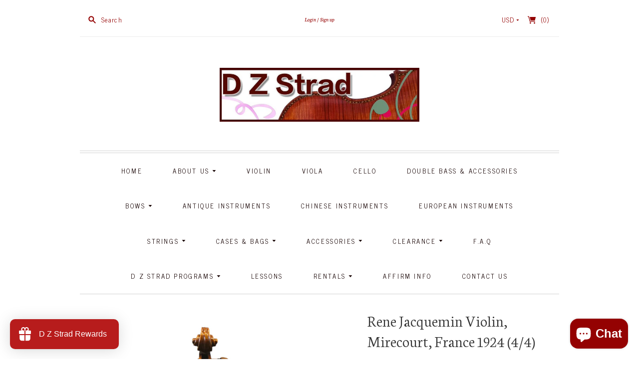

--- FILE ---
content_type: text/html; charset=utf-8
request_url: https://dzstrad.com/products/french-violin-1
body_size: 94640
content:
<!doctype html>
<!--[if lt IE 7]> <html xmlns:fb="http://www.facebook.com/2008/fbml" class="no-js lt-ie10 lt-ie9 lt-ie8 lt-ie7  ie6" lang="en"> <![endif]-->
<!--[if IE 7]>    <html xmlns:fb="http://www.facebook.com/2008/fbml" class="no-js lt-ie10 lt-ie9 lt-ie8  ie7" lang="en"> <![endif]-->
<!--[if IE 8]>    <html xmlns:fb="http://www.facebook.com/2008/fbml" class="no-js lt-ie10 lt-ie9  ie8" lang="en"> <![endif]-->
<!--[if IE 9]>    <html xmlns:fb="http://www.facebook.com/2008/fbml" class="no-js lt-ie10 ie9" lang="en"> <![endif]-->
<!--[if (gt IE 9)|!(IE)]><!--> <html class="no-js"> <!--<![endif]-->
<head>
 <!-- Google Tag Manager -->
<script>
(function(w,d,s,l,i){w[l]=w[l]||[];w[l].push({'gtm.start':
new Date().getTime(),event:'gtm.js'});var f=d.getElementsByTagName(s)[0],
j=d.createElement(s),dl=l!='dataLayer'?'&l='+l:'';j.async=true;j.src=
'https://www.googletagmanager.com/gtm.js?id=GTM-WSRLJC8H'+dl;f.parentNode.insertBefore(j,f);
})(window,document,'script','dataLayer','GTM-WSRLJC8H');
</script>
<!-- End Google Tag Manager -->


<link rel="shortcut icon" href="//dzstrad.com/cdn/shop/t/15/assets/favicon.ico?v=44291573757286057411582149657" type="image/x-icon" />
<meta name="google-site-verification" content="SSZRO3B8WZbHGtvMPYXlbQKxarHkTc-mXfufcPuzcO8" />
  <meta charset="utf-8">
  <meta http-equiv="X-UA-Compatible" content="IE=edge,chrome=1">

  <link rel="canonical" href="https://dzstrad.com/products/french-violin-1" />

  <title>
    Rene Jacquemin Violin, Mirecourt, France 1924 (4/4)

    

    

    
      &#8211; D Z Strad Online Shop
    
  </title>

  
    <meta name="description" content="Born in 1886 in Mirecourt, France, Rene Jacquemin was a pupil of Audinot and worked for Mougenot-Jacquet-Gand and Caressa in Paris. After establishing an independent workshop in Mirecourt in 1919, Jacquemin was awarded the gold medal for violin making in 1926. This beautiful full size (4/4) French violin is a fine exam" />
  

  <meta name="viewport" content="width=device-width, initial-scale=1.0">

  

  

<meta property="og:site_name" content="D Z Strad Online Shop" />
<meta property="og:url" content="https://dzstrad.com/products/french-violin-1" />
<meta property="og:title" content="Rene Jacquemin Violin, Mirecourt, France 1924 (4/4)" />

  <meta property="og:description" content="Born in 1886 in Mirecourt, France, Rene Jacquemin was a pupil of Audinot and worked for Mougenot-Jacquet-Gand and Caressa in Paris. After establishing an independent workshop in Mirecourt in 1919, Jacquemin was awarded the gold medal for violin making in 1926. This beautiful full size (4/4) French violin is a fine exam" />


  <meta property="og:type" content="product">
  
    <meta property="og:image" content="http://dzstrad.com/cdn/shop/products/1_grande.png?v=1671466619" />
    <meta property="og:image:secure_url" content="https://dzstrad.com/cdn/shop/products/1_grande.png?v=1671466619" />
  
    <meta property="og:image" content="http://dzstrad.com/cdn/shop/products/2_grande.png?v=1668103863" />
    <meta property="og:image:secure_url" content="https://dzstrad.com/cdn/shop/products/2_grande.png?v=1668103863" />
  
    <meta property="og:image" content="http://dzstrad.com/cdn/shop/products/202_Bow_a03bf846-f769-4944-8ce9-03b17469a928_grande.jpg?v=1668103863" />
    <meta property="og:image:secure_url" content="https://dzstrad.com/cdn/shop/products/202_Bow_a03bf846-f769-4944-8ce9-03b17469a928_grande.jpg?v=1668103863" />
  
    <meta property="og:image" content="http://dzstrad.com/cdn/shop/products/pirastro_gold_1eb2e245-af86-4530-bed1-bd55980578be_grande.jpg?v=1668103863" />
    <meta property="og:image:secure_url" content="https://dzstrad.com/cdn/shop/products/pirastro_gold_1eb2e245-af86-4530-bed1-bd55980578be_grande.jpg?v=1668103863" />
  
    <meta property="og:image" content="http://dzstrad.com/cdn/shop/products/ViolinCase2_cf673c9b-85cd-40d5-8746-8b94edd5b5a5_grande.jpg?v=1668103863" />
    <meta property="og:image:secure_url" content="https://dzstrad.com/cdn/shop/products/ViolinCase2_cf673c9b-85cd-40d5-8746-8b94edd5b5a5_grande.jpg?v=1668103863" />
  
    <meta property="og:image" content="http://dzstrad.com/cdn/shop/products/Inkedviolin392_LI_a8599850-84b6-4517-b6df-951c0225e43e_grande.jpg?v=1668103863" />
    <meta property="og:image:secure_url" content="https://dzstrad.com/cdn/shop/products/Inkedviolin392_LI_a8599850-84b6-4517-b6df-951c0225e43e_grande.jpg?v=1668103863" />
  
    <meta property="og:image" content="http://dzstrad.com/cdn/shop/products/Inkedviolin397_LI_a1bbcb00-d956-4578-828f-44214d938cdc_grande.jpg?v=1668103863" />
    <meta property="og:image:secure_url" content="https://dzstrad.com/cdn/shop/products/Inkedviolin397_LI_a1bbcb00-d956-4578-828f-44214d938cdc_grande.jpg?v=1668103863" />
  
    <meta property="og:image" content="http://dzstrad.com/cdn/shop/files/evah_grande.jpg?v=1703963831" />
    <meta property="og:image:secure_url" content="https://dzstrad.com/cdn/shop/files/evah_grande.jpg?v=1703963831" />
  
  <meta property="og:price:amount" content="20,000.00">
  <meta property="og:price:currency" content="USD">




<meta name="twitter:card" content="summary">




  <meta property="twitter:description" content="Born in 1886 in Mirecourt, France, Rene Jacquemin was a pupil of Audinot and worked for Mougenot-Jacquet-Gand and Caressa in Paris. After establishing an independent workshop in Mirecourt in 1919, Jacquemin was awarded the gold medal for violin making in 1926. This beautiful full size (4/4) French violin is a fine exam" />


<meta name="twitter:url" content="https://dzstrad.com/products/french-violin-1">


  <meta name="twitter:title" content="Rene Jacquemin Violin, Mirecourt, France 1924 (4/4)">
  <meta name="twitter:image" content="http://dzstrad.com/cdn/shop/products/1_grande.png?v=1671466619">


                <link href="//fonts.googleapis.com/css?family=News+Cycle:400,700|Neuton:300,400,400i,700" rel="stylesheet" type="text/css" media="all" />  


  <link href="//dzstrad.com/cdn/shop/t/15/assets/theme.scss.css?v=113768288463072837151685826035" rel="stylesheet" type="text/css" media="all" />

  <script src="//dzstrad.com/cdn/shop/t/15/assets/jquery.min.1.7.1.js?v=179094103564621786491582149659" type="text/javascript"></script>
  <script src="//dzstrad.com/cdn/shop/t/15/assets/modernizr-2.5.3.min.js?v=4489257370694278461582149659" type="text/javascript"></script>

  <script src="//dzstrad.com/cdn/shopifycloud/storefront/assets/themes_support/api.jquery-7ab1a3a4.js" type="text/javascript"></script>
  <script src="/services/javascripts/currencies.js" type="text/javascript"></script>

  

  
<script>
  var Theme = {};

  Theme.version = "8.1.1";

  Theme.currency = "USD";
  Theme.moneyFormat = "${{amount}}";
  Theme.moneyFormatCurrency = "${{amount}} USD";

  Theme.addToCartSuccess = "{{ product }} has been successfully added to your {{ cart_link }}. Feel free to {{ continue_link }} or {{ checkout_link }}.";
  Theme.productStockErrorMessage = "Unable to add more than {{ stock }} to your cart.";
  Theme.productGeneralErrorMessage = "We were unable to add this product to your cart. Please try again later. Contact us if you continue to have issues.";

  
    Theme.currencySwitcher = true;
    Theme.currencySwitcherFormat = "money_with_currency_format";
  

  Theme.defaultCurrency = "USD";
</script>


  <script>window.performance && window.performance.mark && window.performance.mark('shopify.content_for_header.start');</script><meta name="google-site-verification" content="SSZRO3B8WZbHGtvMPYXlbQKxarHkTc-mXfufcPuzcO8">
<meta name="facebook-domain-verification" content="bjddv9arcey3r305wfrsvenghl2vvm">
<meta id="shopify-digital-wallet" name="shopify-digital-wallet" content="/22904197/digital_wallets/dialog">
<meta name="shopify-checkout-api-token" content="e7c0b22f9a68d93ef5a02ada412e2903">
<meta id="in-context-paypal-metadata" data-shop-id="22904197" data-venmo-supported="true" data-environment="production" data-locale="en_US" data-paypal-v4="true" data-currency="USD">
<link rel="alternate" hreflang="x-default" href="https://dzstrad.com/products/french-violin-1">
<link rel="alternate" hreflang="en" href="https://dzstrad.com/products/french-violin-1">
<link rel="alternate" hreflang="en-CA" href="https://dzstrad.com/en-ca/products/french-violin-1">
<link rel="alternate" hreflang="en-GB" href="https://dzstrad.com/en-gb/products/french-violin-1">
<link rel="alternate" type="application/json+oembed" href="https://dzstrad.com/products/french-violin-1.oembed">
<script async="async" src="/checkouts/internal/preloads.js?locale=en-US"></script>
<link rel="preconnect" href="https://shop.app" crossorigin="anonymous">
<script async="async" src="https://shop.app/checkouts/internal/preloads.js?locale=en-US&shop_id=22904197" crossorigin="anonymous"></script>
<script id="apple-pay-shop-capabilities" type="application/json">{"shopId":22904197,"countryCode":"US","currencyCode":"USD","merchantCapabilities":["supports3DS"],"merchantId":"gid:\/\/shopify\/Shop\/22904197","merchantName":"D Z Strad Online Shop","requiredBillingContactFields":["postalAddress","email","phone"],"requiredShippingContactFields":["postalAddress","email","phone"],"shippingType":"shipping","supportedNetworks":["visa","masterCard","amex","discover","elo","jcb"],"total":{"type":"pending","label":"D Z Strad Online Shop","amount":"1.00"},"shopifyPaymentsEnabled":true,"supportsSubscriptions":true}</script>
<script id="shopify-features" type="application/json">{"accessToken":"e7c0b22f9a68d93ef5a02ada412e2903","betas":["rich-media-storefront-analytics"],"domain":"dzstrad.com","predictiveSearch":true,"shopId":22904197,"locale":"en"}</script>
<script>var Shopify = Shopify || {};
Shopify.shop = "d-z-strad-online-shop.myshopify.com";
Shopify.locale = "en";
Shopify.currency = {"active":"USD","rate":"1.0"};
Shopify.country = "US";
Shopify.theme = {"name":"Copy of Copy of Editions","id":79448965184,"schema_name":"Editions","schema_version":"v8.1.1","theme_store_id":457,"role":"main"};
Shopify.theme.handle = "null";
Shopify.theme.style = {"id":null,"handle":null};
Shopify.cdnHost = "dzstrad.com/cdn";
Shopify.routes = Shopify.routes || {};
Shopify.routes.root = "/";</script>
<script type="module">!function(o){(o.Shopify=o.Shopify||{}).modules=!0}(window);</script>
<script>!function(o){function n(){var o=[];function n(){o.push(Array.prototype.slice.apply(arguments))}return n.q=o,n}var t=o.Shopify=o.Shopify||{};t.loadFeatures=n(),t.autoloadFeatures=n()}(window);</script>
<script>
  window.ShopifyPay = window.ShopifyPay || {};
  window.ShopifyPay.apiHost = "shop.app\/pay";
  window.ShopifyPay.redirectState = null;
</script>
<script id="shop-js-analytics" type="application/json">{"pageType":"product"}</script>
<script defer="defer" async type="module" src="//dzstrad.com/cdn/shopifycloud/shop-js/modules/v2/client.init-shop-cart-sync_BApSsMSl.en.esm.js"></script>
<script defer="defer" async type="module" src="//dzstrad.com/cdn/shopifycloud/shop-js/modules/v2/chunk.common_CBoos6YZ.esm.js"></script>
<script type="module">
  await import("//dzstrad.com/cdn/shopifycloud/shop-js/modules/v2/client.init-shop-cart-sync_BApSsMSl.en.esm.js");
await import("//dzstrad.com/cdn/shopifycloud/shop-js/modules/v2/chunk.common_CBoos6YZ.esm.js");

  window.Shopify.SignInWithShop?.initShopCartSync?.({"fedCMEnabled":true,"windoidEnabled":true});

</script>
<script defer="defer" async type="module" src="//dzstrad.com/cdn/shopifycloud/shop-js/modules/v2/client.payment-terms_BHOWV7U_.en.esm.js"></script>
<script defer="defer" async type="module" src="//dzstrad.com/cdn/shopifycloud/shop-js/modules/v2/chunk.common_CBoos6YZ.esm.js"></script>
<script defer="defer" async type="module" src="//dzstrad.com/cdn/shopifycloud/shop-js/modules/v2/chunk.modal_Bu1hFZFC.esm.js"></script>
<script type="module">
  await import("//dzstrad.com/cdn/shopifycloud/shop-js/modules/v2/client.payment-terms_BHOWV7U_.en.esm.js");
await import("//dzstrad.com/cdn/shopifycloud/shop-js/modules/v2/chunk.common_CBoos6YZ.esm.js");
await import("//dzstrad.com/cdn/shopifycloud/shop-js/modules/v2/chunk.modal_Bu1hFZFC.esm.js");

  
</script>
<script>
  window.Shopify = window.Shopify || {};
  if (!window.Shopify.featureAssets) window.Shopify.featureAssets = {};
  window.Shopify.featureAssets['shop-js'] = {"shop-cart-sync":["modules/v2/client.shop-cart-sync_DJczDl9f.en.esm.js","modules/v2/chunk.common_CBoos6YZ.esm.js"],"init-fed-cm":["modules/v2/client.init-fed-cm_BzwGC0Wi.en.esm.js","modules/v2/chunk.common_CBoos6YZ.esm.js"],"init-windoid":["modules/v2/client.init-windoid_BS26ThXS.en.esm.js","modules/v2/chunk.common_CBoos6YZ.esm.js"],"shop-cash-offers":["modules/v2/client.shop-cash-offers_DthCPNIO.en.esm.js","modules/v2/chunk.common_CBoos6YZ.esm.js","modules/v2/chunk.modal_Bu1hFZFC.esm.js"],"shop-button":["modules/v2/client.shop-button_D_JX508o.en.esm.js","modules/v2/chunk.common_CBoos6YZ.esm.js"],"init-shop-email-lookup-coordinator":["modules/v2/client.init-shop-email-lookup-coordinator_DFwWcvrS.en.esm.js","modules/v2/chunk.common_CBoos6YZ.esm.js"],"shop-toast-manager":["modules/v2/client.shop-toast-manager_tEhgP2F9.en.esm.js","modules/v2/chunk.common_CBoos6YZ.esm.js"],"shop-login-button":["modules/v2/client.shop-login-button_DwLgFT0K.en.esm.js","modules/v2/chunk.common_CBoos6YZ.esm.js","modules/v2/chunk.modal_Bu1hFZFC.esm.js"],"avatar":["modules/v2/client.avatar_BTnouDA3.en.esm.js"],"init-shop-cart-sync":["modules/v2/client.init-shop-cart-sync_BApSsMSl.en.esm.js","modules/v2/chunk.common_CBoos6YZ.esm.js"],"pay-button":["modules/v2/client.pay-button_BuNmcIr_.en.esm.js","modules/v2/chunk.common_CBoos6YZ.esm.js"],"init-shop-for-new-customer-accounts":["modules/v2/client.init-shop-for-new-customer-accounts_DrjXSI53.en.esm.js","modules/v2/client.shop-login-button_DwLgFT0K.en.esm.js","modules/v2/chunk.common_CBoos6YZ.esm.js","modules/v2/chunk.modal_Bu1hFZFC.esm.js"],"init-customer-accounts-sign-up":["modules/v2/client.init-customer-accounts-sign-up_TlVCiykN.en.esm.js","modules/v2/client.shop-login-button_DwLgFT0K.en.esm.js","modules/v2/chunk.common_CBoos6YZ.esm.js","modules/v2/chunk.modal_Bu1hFZFC.esm.js"],"shop-follow-button":["modules/v2/client.shop-follow-button_C5D3XtBb.en.esm.js","modules/v2/chunk.common_CBoos6YZ.esm.js","modules/v2/chunk.modal_Bu1hFZFC.esm.js"],"checkout-modal":["modules/v2/client.checkout-modal_8TC_1FUY.en.esm.js","modules/v2/chunk.common_CBoos6YZ.esm.js","modules/v2/chunk.modal_Bu1hFZFC.esm.js"],"init-customer-accounts":["modules/v2/client.init-customer-accounts_C0Oh2ljF.en.esm.js","modules/v2/client.shop-login-button_DwLgFT0K.en.esm.js","modules/v2/chunk.common_CBoos6YZ.esm.js","modules/v2/chunk.modal_Bu1hFZFC.esm.js"],"lead-capture":["modules/v2/client.lead-capture_Cq0gfm7I.en.esm.js","modules/v2/chunk.common_CBoos6YZ.esm.js","modules/v2/chunk.modal_Bu1hFZFC.esm.js"],"shop-login":["modules/v2/client.shop-login_BmtnoEUo.en.esm.js","modules/v2/chunk.common_CBoos6YZ.esm.js","modules/v2/chunk.modal_Bu1hFZFC.esm.js"],"payment-terms":["modules/v2/client.payment-terms_BHOWV7U_.en.esm.js","modules/v2/chunk.common_CBoos6YZ.esm.js","modules/v2/chunk.modal_Bu1hFZFC.esm.js"]};
</script>
<script>(function() {
  var isLoaded = false;
  function asyncLoad() {
    if (isLoaded) return;
    isLoaded = true;
    var urls = ["https:\/\/cdn.shopify.com\/s\/files\/1\/2290\/4197\/t\/15\/assets\/loy_22904197.js?v=1635964917\u0026shop=d-z-strad-online-shop.myshopify.com","\/\/cdn.shopify.com\/proxy\/bd8f077f3b269ec79a14876e7ffd22d6c6a372eca1290b5a18fc623ddeaa62e3\/bingshoppingtool-t2app-prod.trafficmanager.net\/uet\/tracking_script?shop=d-z-strad-online-shop.myshopify.com\u0026sp-cache-control=cHVibGljLCBtYXgtYWdlPTkwMA","https:\/\/intg.snapchat.com\/shopify\/shopify-scevent-init.js?id=c79221c2-e7cf-47fe-a531-aa2d8a82de15\u0026shop=d-z-strad-online-shop.myshopify.com","https:\/\/cdn.shopify.com\/s\/files\/1\/2290\/4197\/t\/15\/assets\/affirmShopify.js?v=1656165078\u0026shop=d-z-strad-online-shop.myshopify.com","https:\/\/cdn.shopify.com\/s\/files\/1\/2290\/4197\/t\/15\/assets\/rev_22904197.js?v=1674078711\u0026shop=d-z-strad-online-shop.myshopify.com","\/\/sumo-shopify.com\/apps\/shopify\/sumome-plugin\/js\/sumome.js?siteID=f3c08d0030af470012aeba0006955400ace05700d5e00b00fc62c3007ef7a600\u0026shopId=22904197\u0026login=ca3ce162d12f38c1eeb9a176eb3514853466a0c2\u0026shop=d-z-strad-online-shop.myshopify.com","https:\/\/api-na2.hubapi.com\/scriptloader\/v1\/243115974.js?shop=d-z-strad-online-shop.myshopify.com"];
    for (var i = 0; i < urls.length; i++) {
      var s = document.createElement('script');
      s.type = 'text/javascript';
      s.async = true;
      s.src = urls[i];
      var x = document.getElementsByTagName('script')[0];
      x.parentNode.insertBefore(s, x);
    }
  };
  if(window.attachEvent) {
    window.attachEvent('onload', asyncLoad);
  } else {
    window.addEventListener('load', asyncLoad, false);
  }
})();</script>
<script id="__st">var __st={"a":22904197,"offset":-18000,"reqid":"68d525d7-f022-47da-bbf8-4d1550b9374e-1768874131","pageurl":"dzstrad.com\/products\/french-violin-1","u":"27dd37f6f35e","p":"product","rtyp":"product","rid":628114227223};</script>
<script>window.ShopifyPaypalV4VisibilityTracking = true;</script>
<script id="captcha-bootstrap">!function(){'use strict';const t='contact',e='account',n='new_comment',o=[[t,t],['blogs',n],['comments',n],[t,'customer']],c=[[e,'customer_login'],[e,'guest_login'],[e,'recover_customer_password'],[e,'create_customer']],r=t=>t.map((([t,e])=>`form[action*='/${t}']:not([data-nocaptcha='true']) input[name='form_type'][value='${e}']`)).join(','),a=t=>()=>t?[...document.querySelectorAll(t)].map((t=>t.form)):[];function s(){const t=[...o],e=r(t);return a(e)}const i='password',u='form_key',d=['recaptcha-v3-token','g-recaptcha-response','h-captcha-response',i],f=()=>{try{return window.sessionStorage}catch{return}},m='__shopify_v',_=t=>t.elements[u];function p(t,e,n=!1){try{const o=window.sessionStorage,c=JSON.parse(o.getItem(e)),{data:r}=function(t){const{data:e,action:n}=t;return t[m]||n?{data:e,action:n}:{data:t,action:n}}(c);for(const[e,n]of Object.entries(r))t.elements[e]&&(t.elements[e].value=n);n&&o.removeItem(e)}catch(o){console.error('form repopulation failed',{error:o})}}const l='form_type',E='cptcha';function T(t){t.dataset[E]=!0}const w=window,h=w.document,L='Shopify',v='ce_forms',y='captcha';let A=!1;((t,e)=>{const n=(g='f06e6c50-85a8-45c8-87d0-21a2b65856fe',I='https://cdn.shopify.com/shopifycloud/storefront-forms-hcaptcha/ce_storefront_forms_captcha_hcaptcha.v1.5.2.iife.js',D={infoText:'Protected by hCaptcha',privacyText:'Privacy',termsText:'Terms'},(t,e,n)=>{const o=w[L][v],c=o.bindForm;if(c)return c(t,g,e,D).then(n);var r;o.q.push([[t,g,e,D],n]),r=I,A||(h.body.append(Object.assign(h.createElement('script'),{id:'captcha-provider',async:!0,src:r})),A=!0)});var g,I,D;w[L]=w[L]||{},w[L][v]=w[L][v]||{},w[L][v].q=[],w[L][y]=w[L][y]||{},w[L][y].protect=function(t,e){n(t,void 0,e),T(t)},Object.freeze(w[L][y]),function(t,e,n,w,h,L){const[v,y,A,g]=function(t,e,n){const i=e?o:[],u=t?c:[],d=[...i,...u],f=r(d),m=r(i),_=r(d.filter((([t,e])=>n.includes(e))));return[a(f),a(m),a(_),s()]}(w,h,L),I=t=>{const e=t.target;return e instanceof HTMLFormElement?e:e&&e.form},D=t=>v().includes(t);t.addEventListener('submit',(t=>{const e=I(t);if(!e)return;const n=D(e)&&!e.dataset.hcaptchaBound&&!e.dataset.recaptchaBound,o=_(e),c=g().includes(e)&&(!o||!o.value);(n||c)&&t.preventDefault(),c&&!n&&(function(t){try{if(!f())return;!function(t){const e=f();if(!e)return;const n=_(t);if(!n)return;const o=n.value;o&&e.removeItem(o)}(t);const e=Array.from(Array(32),(()=>Math.random().toString(36)[2])).join('');!function(t,e){_(t)||t.append(Object.assign(document.createElement('input'),{type:'hidden',name:u})),t.elements[u].value=e}(t,e),function(t,e){const n=f();if(!n)return;const o=[...t.querySelectorAll(`input[type='${i}']`)].map((({name:t})=>t)),c=[...d,...o],r={};for(const[a,s]of new FormData(t).entries())c.includes(a)||(r[a]=s);n.setItem(e,JSON.stringify({[m]:1,action:t.action,data:r}))}(t,e)}catch(e){console.error('failed to persist form',e)}}(e),e.submit())}));const S=(t,e)=>{t&&!t.dataset[E]&&(n(t,e.some((e=>e===t))),T(t))};for(const o of['focusin','change'])t.addEventListener(o,(t=>{const e=I(t);D(e)&&S(e,y())}));const B=e.get('form_key'),M=e.get(l),P=B&&M;t.addEventListener('DOMContentLoaded',(()=>{const t=y();if(P)for(const e of t)e.elements[l].value===M&&p(e,B);[...new Set([...A(),...v().filter((t=>'true'===t.dataset.shopifyCaptcha))])].forEach((e=>S(e,t)))}))}(h,new URLSearchParams(w.location.search),n,t,e,['guest_login'])})(!0,!0)}();</script>
<script integrity="sha256-4kQ18oKyAcykRKYeNunJcIwy7WH5gtpwJnB7kiuLZ1E=" data-source-attribution="shopify.loadfeatures" defer="defer" src="//dzstrad.com/cdn/shopifycloud/storefront/assets/storefront/load_feature-a0a9edcb.js" crossorigin="anonymous"></script>
<script crossorigin="anonymous" defer="defer" src="//dzstrad.com/cdn/shopifycloud/storefront/assets/shopify_pay/storefront-65b4c6d7.js?v=20250812"></script>
<script data-source-attribution="shopify.dynamic_checkout.dynamic.init">var Shopify=Shopify||{};Shopify.PaymentButton=Shopify.PaymentButton||{isStorefrontPortableWallets:!0,init:function(){window.Shopify.PaymentButton.init=function(){};var t=document.createElement("script");t.src="https://dzstrad.com/cdn/shopifycloud/portable-wallets/latest/portable-wallets.en.js",t.type="module",document.head.appendChild(t)}};
</script>
<script data-source-attribution="shopify.dynamic_checkout.buyer_consent">
  function portableWalletsHideBuyerConsent(e){var t=document.getElementById("shopify-buyer-consent"),n=document.getElementById("shopify-subscription-policy-button");t&&n&&(t.classList.add("hidden"),t.setAttribute("aria-hidden","true"),n.removeEventListener("click",e))}function portableWalletsShowBuyerConsent(e){var t=document.getElementById("shopify-buyer-consent"),n=document.getElementById("shopify-subscription-policy-button");t&&n&&(t.classList.remove("hidden"),t.removeAttribute("aria-hidden"),n.addEventListener("click",e))}window.Shopify?.PaymentButton&&(window.Shopify.PaymentButton.hideBuyerConsent=portableWalletsHideBuyerConsent,window.Shopify.PaymentButton.showBuyerConsent=portableWalletsShowBuyerConsent);
</script>
<script data-source-attribution="shopify.dynamic_checkout.cart.bootstrap">document.addEventListener("DOMContentLoaded",(function(){function t(){return document.querySelector("shopify-accelerated-checkout-cart, shopify-accelerated-checkout")}if(t())Shopify.PaymentButton.init();else{new MutationObserver((function(e,n){t()&&(Shopify.PaymentButton.init(),n.disconnect())})).observe(document.body,{childList:!0,subtree:!0})}}));
</script>
<link id="shopify-accelerated-checkout-styles" rel="stylesheet" media="screen" href="https://dzstrad.com/cdn/shopifycloud/portable-wallets/latest/accelerated-checkout-backwards-compat.css" crossorigin="anonymous">
<style id="shopify-accelerated-checkout-cart">
        #shopify-buyer-consent {
  margin-top: 1em;
  display: inline-block;
  width: 100%;
}

#shopify-buyer-consent.hidden {
  display: none;
}

#shopify-subscription-policy-button {
  background: none;
  border: none;
  padding: 0;
  text-decoration: underline;
  font-size: inherit;
  cursor: pointer;
}

#shopify-subscription-policy-button::before {
  box-shadow: none;
}

      </style>

<script>window.performance && window.performance.mark && window.performance.mark('shopify.content_for_header.end');</script>


<script src="https://cdn.shopify.com/extensions/019bb158-f4e7-725f-a600-ef9c348de641/theme-app-extension-245/assets/alireviews.min.js" type="text/javascript" defer="defer"></script>
<script src="https://cdn.shopify.com/extensions/e4b3a77b-20c9-4161-b1bb-deb87046128d/inbox-1253/assets/inbox-chat-loader.js" type="text/javascript" defer="defer"></script>
<script src="https://cdn.shopify.com/extensions/019bd890-9766-75a7-a940-de9bce5ff421/rivo-720/assets/rivo-app-embed.js" type="text/javascript" defer="defer"></script>
<script src="https://cdn.shopify.com/extensions/55fefd76-35ff-4656-98b5-29ebc814b57d/tydal-reviews-21/assets/rev-app-embed.js" type="text/javascript" defer="defer"></script>
<link href="https://monorail-edge.shopifysvc.com" rel="dns-prefetch">
<script>(function(){if ("sendBeacon" in navigator && "performance" in window) {try {var session_token_from_headers = performance.getEntriesByType('navigation')[0].serverTiming.find(x => x.name == '_s').description;} catch {var session_token_from_headers = undefined;}var session_cookie_matches = document.cookie.match(/_shopify_s=([^;]*)/);var session_token_from_cookie = session_cookie_matches && session_cookie_matches.length === 2 ? session_cookie_matches[1] : "";var session_token = session_token_from_headers || session_token_from_cookie || "";function handle_abandonment_event(e) {var entries = performance.getEntries().filter(function(entry) {return /monorail-edge.shopifysvc.com/.test(entry.name);});if (!window.abandonment_tracked && entries.length === 0) {window.abandonment_tracked = true;var currentMs = Date.now();var navigation_start = performance.timing.navigationStart;var payload = {shop_id: 22904197,url: window.location.href,navigation_start,duration: currentMs - navigation_start,session_token,page_type: "product"};window.navigator.sendBeacon("https://monorail-edge.shopifysvc.com/v1/produce", JSON.stringify({schema_id: "online_store_buyer_site_abandonment/1.1",payload: payload,metadata: {event_created_at_ms: currentMs,event_sent_at_ms: currentMs}}));}}window.addEventListener('pagehide', handle_abandonment_event);}}());</script>
<script id="web-pixels-manager-setup">(function e(e,d,r,n,o){if(void 0===o&&(o={}),!Boolean(null===(a=null===(i=window.Shopify)||void 0===i?void 0:i.analytics)||void 0===a?void 0:a.replayQueue)){var i,a;window.Shopify=window.Shopify||{};var t=window.Shopify;t.analytics=t.analytics||{};var s=t.analytics;s.replayQueue=[],s.publish=function(e,d,r){return s.replayQueue.push([e,d,r]),!0};try{self.performance.mark("wpm:start")}catch(e){}var l=function(){var e={modern:/Edge?\/(1{2}[4-9]|1[2-9]\d|[2-9]\d{2}|\d{4,})\.\d+(\.\d+|)|Firefox\/(1{2}[4-9]|1[2-9]\d|[2-9]\d{2}|\d{4,})\.\d+(\.\d+|)|Chrom(ium|e)\/(9{2}|\d{3,})\.\d+(\.\d+|)|(Maci|X1{2}).+ Version\/(15\.\d+|(1[6-9]|[2-9]\d|\d{3,})\.\d+)([,.]\d+|)( \(\w+\)|)( Mobile\/\w+|) Safari\/|Chrome.+OPR\/(9{2}|\d{3,})\.\d+\.\d+|(CPU[ +]OS|iPhone[ +]OS|CPU[ +]iPhone|CPU IPhone OS|CPU iPad OS)[ +]+(15[._]\d+|(1[6-9]|[2-9]\d|\d{3,})[._]\d+)([._]\d+|)|Android:?[ /-](13[3-9]|1[4-9]\d|[2-9]\d{2}|\d{4,})(\.\d+|)(\.\d+|)|Android.+Firefox\/(13[5-9]|1[4-9]\d|[2-9]\d{2}|\d{4,})\.\d+(\.\d+|)|Android.+Chrom(ium|e)\/(13[3-9]|1[4-9]\d|[2-9]\d{2}|\d{4,})\.\d+(\.\d+|)|SamsungBrowser\/([2-9]\d|\d{3,})\.\d+/,legacy:/Edge?\/(1[6-9]|[2-9]\d|\d{3,})\.\d+(\.\d+|)|Firefox\/(5[4-9]|[6-9]\d|\d{3,})\.\d+(\.\d+|)|Chrom(ium|e)\/(5[1-9]|[6-9]\d|\d{3,})\.\d+(\.\d+|)([\d.]+$|.*Safari\/(?![\d.]+ Edge\/[\d.]+$))|(Maci|X1{2}).+ Version\/(10\.\d+|(1[1-9]|[2-9]\d|\d{3,})\.\d+)([,.]\d+|)( \(\w+\)|)( Mobile\/\w+|) Safari\/|Chrome.+OPR\/(3[89]|[4-9]\d|\d{3,})\.\d+\.\d+|(CPU[ +]OS|iPhone[ +]OS|CPU[ +]iPhone|CPU IPhone OS|CPU iPad OS)[ +]+(10[._]\d+|(1[1-9]|[2-9]\d|\d{3,})[._]\d+)([._]\d+|)|Android:?[ /-](13[3-9]|1[4-9]\d|[2-9]\d{2}|\d{4,})(\.\d+|)(\.\d+|)|Mobile Safari.+OPR\/([89]\d|\d{3,})\.\d+\.\d+|Android.+Firefox\/(13[5-9]|1[4-9]\d|[2-9]\d{2}|\d{4,})\.\d+(\.\d+|)|Android.+Chrom(ium|e)\/(13[3-9]|1[4-9]\d|[2-9]\d{2}|\d{4,})\.\d+(\.\d+|)|Android.+(UC? ?Browser|UCWEB|U3)[ /]?(15\.([5-9]|\d{2,})|(1[6-9]|[2-9]\d|\d{3,})\.\d+)\.\d+|SamsungBrowser\/(5\.\d+|([6-9]|\d{2,})\.\d+)|Android.+MQ{2}Browser\/(14(\.(9|\d{2,})|)|(1[5-9]|[2-9]\d|\d{3,})(\.\d+|))(\.\d+|)|K[Aa][Ii]OS\/(3\.\d+|([4-9]|\d{2,})\.\d+)(\.\d+|)/},d=e.modern,r=e.legacy,n=navigator.userAgent;return n.match(d)?"modern":n.match(r)?"legacy":"unknown"}(),u="modern"===l?"modern":"legacy",c=(null!=n?n:{modern:"",legacy:""})[u],f=function(e){return[e.baseUrl,"/wpm","/b",e.hashVersion,"modern"===e.buildTarget?"m":"l",".js"].join("")}({baseUrl:d,hashVersion:r,buildTarget:u}),m=function(e){var d=e.version,r=e.bundleTarget,n=e.surface,o=e.pageUrl,i=e.monorailEndpoint;return{emit:function(e){var a=e.status,t=e.errorMsg,s=(new Date).getTime(),l=JSON.stringify({metadata:{event_sent_at_ms:s},events:[{schema_id:"web_pixels_manager_load/3.1",payload:{version:d,bundle_target:r,page_url:o,status:a,surface:n,error_msg:t},metadata:{event_created_at_ms:s}}]});if(!i)return console&&console.warn&&console.warn("[Web Pixels Manager] No Monorail endpoint provided, skipping logging."),!1;try{return self.navigator.sendBeacon.bind(self.navigator)(i,l)}catch(e){}var u=new XMLHttpRequest;try{return u.open("POST",i,!0),u.setRequestHeader("Content-Type","text/plain"),u.send(l),!0}catch(e){return console&&console.warn&&console.warn("[Web Pixels Manager] Got an unhandled error while logging to Monorail."),!1}}}}({version:r,bundleTarget:l,surface:e.surface,pageUrl:self.location.href,monorailEndpoint:e.monorailEndpoint});try{o.browserTarget=l,function(e){var d=e.src,r=e.async,n=void 0===r||r,o=e.onload,i=e.onerror,a=e.sri,t=e.scriptDataAttributes,s=void 0===t?{}:t,l=document.createElement("script"),u=document.querySelector("head"),c=document.querySelector("body");if(l.async=n,l.src=d,a&&(l.integrity=a,l.crossOrigin="anonymous"),s)for(var f in s)if(Object.prototype.hasOwnProperty.call(s,f))try{l.dataset[f]=s[f]}catch(e){}if(o&&l.addEventListener("load",o),i&&l.addEventListener("error",i),u)u.appendChild(l);else{if(!c)throw new Error("Did not find a head or body element to append the script");c.appendChild(l)}}({src:f,async:!0,onload:function(){if(!function(){var e,d;return Boolean(null===(d=null===(e=window.Shopify)||void 0===e?void 0:e.analytics)||void 0===d?void 0:d.initialized)}()){var d=window.webPixelsManager.init(e)||void 0;if(d){var r=window.Shopify.analytics;r.replayQueue.forEach((function(e){var r=e[0],n=e[1],o=e[2];d.publishCustomEvent(r,n,o)})),r.replayQueue=[],r.publish=d.publishCustomEvent,r.visitor=d.visitor,r.initialized=!0}}},onerror:function(){return m.emit({status:"failed",errorMsg:"".concat(f," has failed to load")})},sri:function(e){var d=/^sha384-[A-Za-z0-9+/=]+$/;return"string"==typeof e&&d.test(e)}(c)?c:"",scriptDataAttributes:o}),m.emit({status:"loading"})}catch(e){m.emit({status:"failed",errorMsg:(null==e?void 0:e.message)||"Unknown error"})}}})({shopId: 22904197,storefrontBaseUrl: "https://dzstrad.com",extensionsBaseUrl: "https://extensions.shopifycdn.com/cdn/shopifycloud/web-pixels-manager",monorailEndpoint: "https://monorail-edge.shopifysvc.com/unstable/produce_batch",surface: "storefront-renderer",enabledBetaFlags: ["2dca8a86"],webPixelsConfigList: [{"id":"1431404785","configuration":"{\"ti\":\"148018119\",\"endpoint\":\"https:\/\/bat.bing.com\/action\/0\"}","eventPayloadVersion":"v1","runtimeContext":"STRICT","scriptVersion":"5ee93563fe31b11d2d65e2f09a5229dc","type":"APP","apiClientId":2997493,"privacyPurposes":["ANALYTICS","MARKETING","SALE_OF_DATA"],"dataSharingAdjustments":{"protectedCustomerApprovalScopes":["read_customer_personal_data"]}},{"id":"971473137","configuration":"{\"accountID\":\"d-z-strad-online-shop\"}","eventPayloadVersion":"v1","runtimeContext":"STRICT","scriptVersion":"e049d423f49471962495acbe58da1904","type":"APP","apiClientId":32196493313,"privacyPurposes":["ANALYTICS","MARKETING","SALE_OF_DATA"],"dataSharingAdjustments":{"protectedCustomerApprovalScopes":["read_customer_address","read_customer_email","read_customer_name","read_customer_personal_data","read_customer_phone"]}},{"id":"456458481","configuration":"{\"config\":\"{\\\"google_tag_ids\\\":[\\\"G-FTHV4SBVMK\\\",\\\"AW-824838544\\\",\\\"GT-TWDKV9S\\\"],\\\"target_country\\\":\\\"US\\\",\\\"gtag_events\\\":[{\\\"type\\\":\\\"begin_checkout\\\",\\\"action_label\\\":[\\\"G-FTHV4SBVMK\\\",\\\"AW-824838544\\\/687gCODw44gBEJCTqIkD\\\",\\\"AW-824838544\\\/GcMYCIG_oawZEJCTqIkD\\\"]},{\\\"type\\\":\\\"search\\\",\\\"action_label\\\":[\\\"G-FTHV4SBVMK\\\",\\\"AW-824838544\\\/9C7HCOPw44gBEJCTqIkD\\\"]},{\\\"type\\\":\\\"view_item\\\",\\\"action_label\\\":[\\\"G-FTHV4SBVMK\\\",\\\"AW-824838544\\\/70vpCNrw44gBEJCTqIkD\\\",\\\"MC-LFGW5WZY0C\\\"]},{\\\"type\\\":\\\"purchase\\\",\\\"action_label\\\":[\\\"G-FTHV4SBVMK\\\",\\\"AW-824838544\\\/03aKCNfw44gBEJCTqIkD\\\",\\\"MC-LFGW5WZY0C\\\",\\\"AW-824838544\\\/w-WsCNrIvt8YEJCTqIkD\\\"]},{\\\"type\\\":\\\"page_view\\\",\\\"action_label\\\":[\\\"G-FTHV4SBVMK\\\",\\\"AW-824838544\\\/AJ1eCNTw44gBEJCTqIkD\\\",\\\"MC-LFGW5WZY0C\\\"]},{\\\"type\\\":\\\"add_payment_info\\\",\\\"action_label\\\":[\\\"G-FTHV4SBVMK\\\",\\\"AW-824838544\\\/YjJXCObw44gBEJCTqIkD\\\"]},{\\\"type\\\":\\\"add_to_cart\\\",\\\"action_label\\\":[\\\"G-FTHV4SBVMK\\\",\\\"AW-824838544\\\/6bxCCN3w44gBEJCTqIkD\\\",\\\"AW-824838544\\\/7_mYCLu7w98YEJCTqIkD\\\",\\\"AW-824838544\\\/odWWCNfIvt8YEJCTqIkD\\\"]}],\\\"enable_monitoring_mode\\\":false}\"}","eventPayloadVersion":"v1","runtimeContext":"OPEN","scriptVersion":"b2a88bafab3e21179ed38636efcd8a93","type":"APP","apiClientId":1780363,"privacyPurposes":[],"dataSharingAdjustments":{"protectedCustomerApprovalScopes":["read_customer_address","read_customer_email","read_customer_name","read_customer_personal_data","read_customer_phone"]}},{"id":"402718961","configuration":"{\"pixelCode\":\"C66O2PUN174I0MEF039G\"}","eventPayloadVersion":"v1","runtimeContext":"STRICT","scriptVersion":"22e92c2ad45662f435e4801458fb78cc","type":"APP","apiClientId":4383523,"privacyPurposes":["ANALYTICS","MARKETING","SALE_OF_DATA"],"dataSharingAdjustments":{"protectedCustomerApprovalScopes":["read_customer_address","read_customer_email","read_customer_name","read_customer_personal_data","read_customer_phone"]}},{"id":"200212721","configuration":"{\"pixel_id\":\"1001193950393880\",\"pixel_type\":\"facebook_pixel\"}","eventPayloadVersion":"v1","runtimeContext":"OPEN","scriptVersion":"ca16bc87fe92b6042fbaa3acc2fbdaa6","type":"APP","apiClientId":2329312,"privacyPurposes":["ANALYTICS","MARKETING","SALE_OF_DATA"],"dataSharingAdjustments":{"protectedCustomerApprovalScopes":["read_customer_address","read_customer_email","read_customer_name","read_customer_personal_data","read_customer_phone"]}},{"id":"79102193","configuration":"{\"tagID\":\"2612805195966\"}","eventPayloadVersion":"v1","runtimeContext":"STRICT","scriptVersion":"18031546ee651571ed29edbe71a3550b","type":"APP","apiClientId":3009811,"privacyPurposes":["ANALYTICS","MARKETING","SALE_OF_DATA"],"dataSharingAdjustments":{"protectedCustomerApprovalScopes":["read_customer_address","read_customer_email","read_customer_name","read_customer_personal_data","read_customer_phone"]}},{"id":"4260081","configuration":"{\"pixelId\":\"c79221c2-e7cf-47fe-a531-aa2d8a82de15\"}","eventPayloadVersion":"v1","runtimeContext":"STRICT","scriptVersion":"c119f01612c13b62ab52809eb08154bb","type":"APP","apiClientId":2556259,"privacyPurposes":["ANALYTICS","MARKETING","SALE_OF_DATA"],"dataSharingAdjustments":{"protectedCustomerApprovalScopes":["read_customer_address","read_customer_email","read_customer_name","read_customer_personal_data","read_customer_phone"]}},{"id":"23363825","eventPayloadVersion":"1","runtimeContext":"LAX","scriptVersion":"1","type":"CUSTOM","privacyPurposes":["ANALYTICS","MARKETING","SALE_OF_DATA"],"name":"Purchase "},{"id":"59375857","eventPayloadVersion":"v1","runtimeContext":"LAX","scriptVersion":"1","type":"CUSTOM","privacyPurposes":["MARKETING"],"name":"Meta pixel (migrated)"},{"id":"94241009","eventPayloadVersion":"1","runtimeContext":"LAX","scriptVersion":"1","type":"CUSTOM","privacyPurposes":["ANALYTICS","MARKETING","SALE_OF_DATA"],"name":"Google Ads Purchase"},{"id":"95715569","eventPayloadVersion":"1","runtimeContext":"LAX","scriptVersion":"2","type":"CUSTOM","privacyPurposes":["ANALYTICS","MARKETING","SALE_OF_DATA"],"name":"GTM Thank You Page Loader"},{"id":"shopify-app-pixel","configuration":"{}","eventPayloadVersion":"v1","runtimeContext":"STRICT","scriptVersion":"0450","apiClientId":"shopify-pixel","type":"APP","privacyPurposes":["ANALYTICS","MARKETING"]},{"id":"shopify-custom-pixel","eventPayloadVersion":"v1","runtimeContext":"LAX","scriptVersion":"0450","apiClientId":"shopify-pixel","type":"CUSTOM","privacyPurposes":["ANALYTICS","MARKETING"]}],isMerchantRequest: false,initData: {"shop":{"name":"D Z Strad Online Shop","paymentSettings":{"currencyCode":"USD"},"myshopifyDomain":"d-z-strad-online-shop.myshopify.com","countryCode":"US","storefrontUrl":"https:\/\/dzstrad.com"},"customer":null,"cart":null,"checkout":null,"productVariants":[{"price":{"amount":20000.0,"currencyCode":"USD"},"product":{"title":"Rene Jacquemin Violin, Mirecourt, France 1924 (4\/4)","vendor":"D Z Strad Online Shop","id":"628114227223","untranslatedTitle":"Rene Jacquemin Violin, Mirecourt, France 1924 (4\/4)","url":"\/products\/french-violin-1","type":"Fine \u0026 Antique Instruments"},"id":"7282733580311","image":{"src":"\/\/dzstrad.com\/cdn\/shop\/products\/1.png?v=1671466619"},"sku":"","title":"Default Title","untranslatedTitle":"Default Title"}],"purchasingCompany":null},},"https://dzstrad.com/cdn","fcfee988w5aeb613cpc8e4bc33m6693e112",{"modern":"","legacy":""},{"shopId":"22904197","storefrontBaseUrl":"https:\/\/dzstrad.com","extensionBaseUrl":"https:\/\/extensions.shopifycdn.com\/cdn\/shopifycloud\/web-pixels-manager","surface":"storefront-renderer","enabledBetaFlags":"[\"2dca8a86\"]","isMerchantRequest":"false","hashVersion":"fcfee988w5aeb613cpc8e4bc33m6693e112","publish":"custom","events":"[[\"page_viewed\",{}],[\"product_viewed\",{\"productVariant\":{\"price\":{\"amount\":20000.0,\"currencyCode\":\"USD\"},\"product\":{\"title\":\"Rene Jacquemin Violin, Mirecourt, France 1924 (4\/4)\",\"vendor\":\"D Z Strad Online Shop\",\"id\":\"628114227223\",\"untranslatedTitle\":\"Rene Jacquemin Violin, Mirecourt, France 1924 (4\/4)\",\"url\":\"\/products\/french-violin-1\",\"type\":\"Fine \u0026 Antique Instruments\"},\"id\":\"7282733580311\",\"image\":{\"src\":\"\/\/dzstrad.com\/cdn\/shop\/products\/1.png?v=1671466619\"},\"sku\":\"\",\"title\":\"Default Title\",\"untranslatedTitle\":\"Default Title\"}}]]"});</script><script>
  window.ShopifyAnalytics = window.ShopifyAnalytics || {};
  window.ShopifyAnalytics.meta = window.ShopifyAnalytics.meta || {};
  window.ShopifyAnalytics.meta.currency = 'USD';
  var meta = {"product":{"id":628114227223,"gid":"gid:\/\/shopify\/Product\/628114227223","vendor":"D Z Strad Online Shop","type":"Fine \u0026 Antique Instruments","handle":"french-violin-1","variants":[{"id":7282733580311,"price":2000000,"name":"Rene Jacquemin Violin, Mirecourt, France 1924 (4\/4)","public_title":null,"sku":""}],"remote":false},"page":{"pageType":"product","resourceType":"product","resourceId":628114227223,"requestId":"68d525d7-f022-47da-bbf8-4d1550b9374e-1768874131"}};
  for (var attr in meta) {
    window.ShopifyAnalytics.meta[attr] = meta[attr];
  }
</script>
<script class="analytics">
  (function () {
    var customDocumentWrite = function(content) {
      var jquery = null;

      if (window.jQuery) {
        jquery = window.jQuery;
      } else if (window.Checkout && window.Checkout.$) {
        jquery = window.Checkout.$;
      }

      if (jquery) {
        jquery('body').append(content);
      }
    };

    var hasLoggedConversion = function(token) {
      if (token) {
        return document.cookie.indexOf('loggedConversion=' + token) !== -1;
      }
      return false;
    }

    var setCookieIfConversion = function(token) {
      if (token) {
        var twoMonthsFromNow = new Date(Date.now());
        twoMonthsFromNow.setMonth(twoMonthsFromNow.getMonth() + 2);

        document.cookie = 'loggedConversion=' + token + '; expires=' + twoMonthsFromNow;
      }
    }

    var trekkie = window.ShopifyAnalytics.lib = window.trekkie = window.trekkie || [];
    if (trekkie.integrations) {
      return;
    }
    trekkie.methods = [
      'identify',
      'page',
      'ready',
      'track',
      'trackForm',
      'trackLink'
    ];
    trekkie.factory = function(method) {
      return function() {
        var args = Array.prototype.slice.call(arguments);
        args.unshift(method);
        trekkie.push(args);
        return trekkie;
      };
    };
    for (var i = 0; i < trekkie.methods.length; i++) {
      var key = trekkie.methods[i];
      trekkie[key] = trekkie.factory(key);
    }
    trekkie.load = function(config) {
      trekkie.config = config || {};
      trekkie.config.initialDocumentCookie = document.cookie;
      var first = document.getElementsByTagName('script')[0];
      var script = document.createElement('script');
      script.type = 'text/javascript';
      script.onerror = function(e) {
        var scriptFallback = document.createElement('script');
        scriptFallback.type = 'text/javascript';
        scriptFallback.onerror = function(error) {
                var Monorail = {
      produce: function produce(monorailDomain, schemaId, payload) {
        var currentMs = new Date().getTime();
        var event = {
          schema_id: schemaId,
          payload: payload,
          metadata: {
            event_created_at_ms: currentMs,
            event_sent_at_ms: currentMs
          }
        };
        return Monorail.sendRequest("https://" + monorailDomain + "/v1/produce", JSON.stringify(event));
      },
      sendRequest: function sendRequest(endpointUrl, payload) {
        // Try the sendBeacon API
        if (window && window.navigator && typeof window.navigator.sendBeacon === 'function' && typeof window.Blob === 'function' && !Monorail.isIos12()) {
          var blobData = new window.Blob([payload], {
            type: 'text/plain'
          });

          if (window.navigator.sendBeacon(endpointUrl, blobData)) {
            return true;
          } // sendBeacon was not successful

        } // XHR beacon

        var xhr = new XMLHttpRequest();

        try {
          xhr.open('POST', endpointUrl);
          xhr.setRequestHeader('Content-Type', 'text/plain');
          xhr.send(payload);
        } catch (e) {
          console.log(e);
        }

        return false;
      },
      isIos12: function isIos12() {
        return window.navigator.userAgent.lastIndexOf('iPhone; CPU iPhone OS 12_') !== -1 || window.navigator.userAgent.lastIndexOf('iPad; CPU OS 12_') !== -1;
      }
    };
    Monorail.produce('monorail-edge.shopifysvc.com',
      'trekkie_storefront_load_errors/1.1',
      {shop_id: 22904197,
      theme_id: 79448965184,
      app_name: "storefront",
      context_url: window.location.href,
      source_url: "//dzstrad.com/cdn/s/trekkie.storefront.cd680fe47e6c39ca5d5df5f0a32d569bc48c0f27.min.js"});

        };
        scriptFallback.async = true;
        scriptFallback.src = '//dzstrad.com/cdn/s/trekkie.storefront.cd680fe47e6c39ca5d5df5f0a32d569bc48c0f27.min.js';
        first.parentNode.insertBefore(scriptFallback, first);
      };
      script.async = true;
      script.src = '//dzstrad.com/cdn/s/trekkie.storefront.cd680fe47e6c39ca5d5df5f0a32d569bc48c0f27.min.js';
      first.parentNode.insertBefore(script, first);
    };
    trekkie.load(
      {"Trekkie":{"appName":"storefront","development":false,"defaultAttributes":{"shopId":22904197,"isMerchantRequest":null,"themeId":79448965184,"themeCityHash":"6786533738500797379","contentLanguage":"en","currency":"USD","eventMetadataId":"dd462ec3-3530-40a3-a450-50a56ad2491e"},"isServerSideCookieWritingEnabled":true,"monorailRegion":"shop_domain","enabledBetaFlags":["65f19447"]},"Session Attribution":{},"S2S":{"facebookCapiEnabled":true,"source":"trekkie-storefront-renderer","apiClientId":580111}}
    );

    var loaded = false;
    trekkie.ready(function() {
      if (loaded) return;
      loaded = true;

      window.ShopifyAnalytics.lib = window.trekkie;

      var originalDocumentWrite = document.write;
      document.write = customDocumentWrite;
      try { window.ShopifyAnalytics.merchantGoogleAnalytics.call(this); } catch(error) {};
      document.write = originalDocumentWrite;

      window.ShopifyAnalytics.lib.page(null,{"pageType":"product","resourceType":"product","resourceId":628114227223,"requestId":"68d525d7-f022-47da-bbf8-4d1550b9374e-1768874131","shopifyEmitted":true});

      var match = window.location.pathname.match(/checkouts\/(.+)\/(thank_you|post_purchase)/)
      var token = match? match[1]: undefined;
      if (!hasLoggedConversion(token)) {
        setCookieIfConversion(token);
        window.ShopifyAnalytics.lib.track("Viewed Product",{"currency":"USD","variantId":7282733580311,"productId":628114227223,"productGid":"gid:\/\/shopify\/Product\/628114227223","name":"Rene Jacquemin Violin, Mirecourt, France 1924 (4\/4)","price":"20000.00","sku":"","brand":"D Z Strad Online Shop","variant":null,"category":"Fine \u0026 Antique Instruments","nonInteraction":true,"remote":false},undefined,undefined,{"shopifyEmitted":true});
      window.ShopifyAnalytics.lib.track("monorail:\/\/trekkie_storefront_viewed_product\/1.1",{"currency":"USD","variantId":7282733580311,"productId":628114227223,"productGid":"gid:\/\/shopify\/Product\/628114227223","name":"Rene Jacquemin Violin, Mirecourt, France 1924 (4\/4)","price":"20000.00","sku":"","brand":"D Z Strad Online Shop","variant":null,"category":"Fine \u0026 Antique Instruments","nonInteraction":true,"remote":false,"referer":"https:\/\/dzstrad.com\/products\/french-violin-1"});
      }
    });


        var eventsListenerScript = document.createElement('script');
        eventsListenerScript.async = true;
        eventsListenerScript.src = "//dzstrad.com/cdn/shopifycloud/storefront/assets/shop_events_listener-3da45d37.js";
        document.getElementsByTagName('head')[0].appendChild(eventsListenerScript);

})();</script>
  <script>
  if (!window.ga || (window.ga && typeof window.ga !== 'function')) {
    window.ga = function ga() {
      (window.ga.q = window.ga.q || []).push(arguments);
      if (window.Shopify && window.Shopify.analytics && typeof window.Shopify.analytics.publish === 'function') {
        window.Shopify.analytics.publish("ga_stub_called", {}, {sendTo: "google_osp_migration"});
      }
      console.error("Shopify's Google Analytics stub called with:", Array.from(arguments), "\nSee https://help.shopify.com/manual/promoting-marketing/pixels/pixel-migration#google for more information.");
    };
    if (window.Shopify && window.Shopify.analytics && typeof window.Shopify.analytics.publish === 'function') {
      window.Shopify.analytics.publish("ga_stub_initialized", {}, {sendTo: "google_osp_migration"});
    }
  }
</script>
<script
  defer
  src="https://dzstrad.com/cdn/shopifycloud/perf-kit/shopify-perf-kit-3.0.4.min.js"
  data-application="storefront-renderer"
  data-shop-id="22904197"
  data-render-region="gcp-us-central1"
  data-page-type="product"
  data-theme-instance-id="79448965184"
  data-theme-name="Editions"
  data-theme-version="v8.1.1"
  data-monorail-region="shop_domain"
  data-resource-timing-sampling-rate="10"
  data-shs="true"
  data-shs-beacon="true"
  data-shs-export-with-fetch="true"
  data-shs-logs-sample-rate="1"
  data-shs-beacon-endpoint="https://dzstrad.com/api/collect"
></script>
</head>

<body class="
  template-product
  
  
  
  
  
">

<!-- Google Tag Manager (noscript) -->
<noscript>
  <iframe src="https://www.googletagmanager.com/ns.html?id=GTM-WSRLJC8H"
  height="0" width="0" style="display:none;visibility:hidden"></iframe>
</noscript>
<!-- End Google Tag Manager (noscript) -->



  
<div class="svg-sprite" style="width:0; height:0; visibility:hidden; position: absolute;">    <svg xmlns="http://www.w3.org/2000/svg">                    <symbol id="icon-arrow-down" viewBox="0 0 7 4">                     <path d="M0 0h6.857L3.4287 4" fill-rule="evenodd"/>         </symbol>              <symbol id="icon-arrow-left" viewBox="0 0 13 22">                     <path d="M12.1213 20l-1.4142 1.4142L0 10.7072 10.707 0l1.4143 1.4142-9.293 9.293" fill-rule="evenodd"/>         </symbol>              <symbol id="icon-arrow-right" viewBox="0 0 13 22">                     <path d="M0 20l1.4142 1.4142 10.707-10.707L1.4143 0 0 1.4142l9.293 9.293" fill-rule="evenodd"/>         </symbol>              <symbol id="icon-cart-bold" viewBox="0 0 62 46">                     <path d="M27.698 45.363c2.043 0 3.7-1.648 3.7-3.682 0-2.032-1.657-3.68-3.7-3.68C25.656 38 24 39.648 24 41.68c0 2.034 1.656 3.683 3.698 3.683zm16 0c2.043 0 3.7-1.648 3.7-3.682 0-2.032-1.657-3.68-3.7-3.68C41.656 38 40 39.648 40 41.68c0 2.034 1.656 3.683 3.698 3.683zM18.606 33.847c.19.513.776.928 1.322.928h31.994c.547 0 1.138-.41 1.322-.93l.25-.7 8.037-22.59c.182-.508-.117-.92-.654-.918l-3.26.008c-.542 0-1.133.425-1.31.924l-6.712 18.848c-.09.254-.38.46-.656.46l-26.058.007c-.272 0-.57-.207-.66-.46L12.15 2.096l-.253-.69C11.71.9 11.127.49 10.58.49H.98C.44.49 0 .924 0 1.48v2.917c0 .547.436.99.98.99h7.14l10.486 28.46z"/>         </symbol>              <symbol id="icon-cart-plus-bold" viewBox="0 0 18 18">                     <path d="M10.825 10.776v5.87c0 .55-.444.987-.993.987h-1.95c-.557 0-.993-.442-.993-.986v-5.87H.977c-.54 0-.978-.444-.978-.99v-1.94c0-.54.438-.99.978-.99h5.91V.987c0-.55.446-.987.994-.987h1.95c.557 0 .993.44.993.986v5.87h5.912c.54 0 .978.444.978.99v1.94c0 .54-.438.99-.978.99h-5.912z"/>         </symbol>              <symbol id="icon-cart-plus-thin" viewBox="0 0 17 17">                     <path d="M7 9.52v5.46c0 .344.14.66.37.89.232.23.546.37.89.37.69 0 1.26-.567 1.26-1.26V9.52h5.46c.695 0 1.26-.567 1.26-1.26 0-.7-.565-1.26-1.26-1.26H9.52V1.26C9.52.56 8.952 0 8.26 0 7.56 0 7 .56 7 1.26V7H1.262C.562 7 0 7.568 0 8.26c0 .344.142.66.373.89.23.23.537.37.89.37H7z"/>         </symbol>              <symbol id="icon-cart-thin" viewBox="0 0 62 43">                     <path d="M29 43c1.657 0 3-1.343 3-3s-1.343-3-3-3-3 1.343-3 3 1.343 3 3 3zm17 0c1.657 0 3-1.343 3-3s-1.343-3-3-3-3 1.343-3 3 1.343 3 3 3zM11.005 3.25c.022 0 .156.094.163.11L21.485 31.5c.37 1.005 1.445 1.75 2.513 1.75h27.004c1.082 0 2.148-.75 2.51-1.773l8.166-23.06c.23-.65-.11-1.365-.76-1.595-.65-.23-1.366.11-1.596.76l-8.167 23.06c-.008.023-.13.108-.153.108H23.998c-.023 0-.16-.094-.166-.11L13.515 2.5c-.367-1-1.44-1.75-2.51-1.75H2C1.31.75.75 1.31.75 2S1.31 3.25 2 3.25h9.005z"/>         </symbol>              <symbol id="icon-cart" viewBox="0 0 18 16">                     <path d="M15.7418 12.0653h-10.45c-.4675 0-.8778-.3116-1.0025-.7623l-2.658-9.9656H0V0h1.8753c.4675 0 .878.3116 1.0025.7623l2.658 9.9656h10.213v1.3373h-.007zm-10.0725.8156c-.6045 0-1.1493.364-1.38.9224-.2316.5582-.1042 1.201.3232 1.6284s1.0702.5548 1.6285.3242c.5584-.2314.9225-.7764.9225-1.381 0-.8247-.6686-1.4932-1.4942-1.494zm10.2 1.6178c.0025.6045-.36 1.152-.9173 1.3855-.5583.2332-1.202.1076-1.6312-.3198-.4292-.4265-.5582-1.0693-.327-1.6294.2308-.559.7758-.9233 1.3813-.9233.8227 0 1.4906.6652 1.4943 1.487zm-9.5776-5.411c.0444.139.1725.2343.3186.236h8.357c.1562.0024.2904-.1078.3185-.2616l1.813-7.0172c.0365-.198-.1182-.3797-.3187-.3764H4.7355c-.2148-.0076-.3753.1946-.3195.402l1.8757 7.017z" fill-rule="evenodd"/>         </symbol>              <symbol id="icon-dropdown" viewBox="0 0 8 5">                     <path d="M1 1l3 3 3-3" stroke-width="1.2" stroke="#currentColor" fill-rule="evenodd"/>         </symbol>              <symbol id="icon-eye-bold" viewBox="0 0 60 34">                     <path d="M0 17.1127l.845 1.0563c.4226.5634 1.162 1.338 2.2184 2.324 1.0563.986 2.2535 2.0774 3.5915 3.2746s2.8873 2.3944 4.6478 3.5916c1.7606 1.197 3.6268 2.2887 5.5986 3.2746 1.9718.986 4.0845 1.7958 6.338 2.4296 2.2536.6338 4.507.9507 6.7606.9507 2.2535 0 4.507-.3168 6.7606-.9506 2.2535-.6338 4.331-1.4085 6.2324-2.324 1.9014-.9155 3.8028-2.0422 5.7042-3.3802 1.9014-1.338 3.486-2.5 4.7535-3.486 1.2676-.986 2.4648-2.0774 3.5916-3.2746 1.1267-1.1972 1.866-1.9718 2.2183-2.324.352-.352.5986-.669.7394-.9507v-.634l-.6338-1.0562c-.5634-.5634-1.3732-1.338-2.4296-2.324-1.0563-.986-2.2535-2.0774-3.5915-3.2746s-2.8873-2.3944-4.6478-3.5915c-1.7606-1.1972-3.6268-2.2888-5.5986-3.2747-1.9718-.986-4.0845-1.7605-6.338-2.324C34.507.2818 32.2536 0 30 0c-3.0986 0-6.2324.5634-9.4014 1.69-3.169 1.127-5.8803 2.4297-8.1338 3.9086-2.2535 1.479-4.4718 3.169-6.655 5.0704-2.183 1.9014-3.6267 3.2394-4.331 4.014C.7747 15.4578.282 16.0564 0 16.479v.6337zm19.8592 0c0-2.817.986-5.2113 2.9577-7.183 1.9717-1.972 4.331-2.958 7.0774-2.958 2.7464 0 5.1056 1.0213 7.0774 3.0635 1.972 2.0423 2.9578 4.4366 2.9578 7.183 0 2.7466-.986 5.141-2.9578 7.1832-1.9718 2.0423-4.331 3.0634-7.0774 3.0634-2.7465 0-5.1057-1.021-7.0775-3.0634-1.972-2.0422-2.9578-4.4718-2.9578-7.2887zm5.493 0c0 1.2676.4577 2.359 1.3732 3.2746.9154.9155 2.007 1.3733 3.2746 1.3733 1.2676 0 2.3592-.4578 3.2746-1.3733.9155-.9155 1.3733-2.007 1.3733-3.2746 0-1.2676-.458-2.3592-1.3734-3.2747-.9154-.9155-2.007-1.3732-3.2746-1.3732-1.2676 0-2.3592.4577-3.2746 1.3732-.9155.9155-1.3733 2.007-1.3733 3.2747z" fill-rule="evenodd"/>         </symbol>              <symbol id="icon-eye-thin" viewBox="0 0 58 35">                     <path d="M26.8662 11.3813c.6705-.228 1.388-.3514 2.1338-.3514 3.696 0 6.7045 3.0367 6.7045 6.7912 0 3.7546-3.0084 6.7913-6.7045 6.7913-3.6977 0-6.7045-3.0357-6.7045-6.7913 0-1.2185.3166-2.3613.8706-3.3492.3642.9625 1.2874 1.646 2.3687 1.646 1.399 0 2.5347-1.1457 2.5347-2.559 0-.92-.4813-1.7267-1.2032-2.1777zM1.0606 16.5455c.3523-.5356 1.0022-1.4185 1.9397-2.5338 1.545-1.838 3.3554-3.6728 5.424-5.388C14.3954 3.6726 21.2894.6786 29 .6786c7.7108 0 14.6048 2.994 20.5756 7.945 2.0687 1.7152 3.8792 3.55 5.4242 5.388.9374 1.1153 1.5873 1.9982 1.9396 2.5338.5094.7742.5094 1.7773 0 2.5515-.3523.5356-1.0022 1.4185-1.9396 2.5338-1.545 1.838-3.3555 3.6728-5.4242 5.388C43.6048 31.97 36.7108 34.964 29 34.964c-7.7108 0-14.6048-2.994-20.5756-7.945-2.0687-1.7152-3.8792-3.55-5.424-5.388-.9376-1.1153-1.5875-1.9982-1.9398-2.5338-.5094-.7742-.5094-1.7773 0-2.5515zM29 32.6425c16.2503 0 26-14.8213 26-14.8213S45.2503 3 29 3 3 17.8212 3 17.8212s9.7497 14.8213 26 14.8213zm0-23.934c4.9822 0 9.026 4.08 9.026 9.1127S33.982 26.934 29 26.934c-4.9847 0-9.026-4.08-9.026-9.1128 0-5.0326 4.0413-9.1127 9.026-9.1127z" fill-rule="evenodd"/>         </symbol>              <symbol id="icon-facebook" viewBox="0 0 18 18">                     <path d="M17.0066 0H.9934C.4444 0 0 .4444 0 .9934v16.0132c0 .549.4444.9934.9934.9934h8.6208v-6.9705H7.2675V8.3138h2.3467v-2.006c0-2.3242 1.4198-3.5887 3.4943-3.5887.9934 0 1.8473.072 2.096.106v2.43h-1.44c-1.125 0-1.3445.5354-1.3445 1.323v1.7324h2.6888l-.3488 2.718h-2.34V18h4.5866c.549 0 .9934-.4444.9934-.9934V.9934C18 .4444 17.5556 0 17.0066 0" fill-rule="evenodd"/>         </symbol>              <symbol id="icon-flickr" viewBox="0 0 22 10">                     <path d="M0 4.8484c0 1.3375.4737 2.48 1.421 3.4274.9475.9474 2.09 1.421 3.4274 1.421 1.3375 0 2.48-.4736 3.4274-1.421s1.421-2.09 1.421-3.4274c0-1.3375-.4736-2.48-1.421-3.4273C7.3284.4738 6.1858 0 4.8484 0 3.511 0 2.3684.4737 1.421 1.421.4738 2.3686 0 3.511 0 4.8485zm11.703 0c0 1.3375.4738 2.48 1.4212 3.4274s2.09 1.421 3.4274 1.421c1.3375 0 2.48-.4736 3.4273-1.421.9473-.9474 1.421-2.09 1.421-3.4274 0-1.3375-.4737-2.48-1.421-3.4273C19.0314.4738 17.889 0 16.5515 0c-1.3375 0-2.48.4737-3.4274 1.421-.9474.9475-1.421 2.09-1.421 3.4274z" fill-rule="evenodd"/>         </symbol>              <symbol id="icon-google" viewBox="0 0 26 17">                     <path d="M.022 8.0747C.093 3.6957 4.004-.139 8.258.007c2.0384-.0974 3.9546.8156 5.5158 2.098-.6663.7793-1.3563 1.53-2.0935 2.232-1.8768-1.335-4.546-1.7165-6.4227-.1743-2.6848 1.9113-2.807 6.424-.2246 8.4815 2.5115 2.3458 7.2583 1.1812 7.9522-2.4106-1.573-.0243-3.1502 0-4.7232-.0526-.004-.966-.008-1.932-.004-2.8975 2.6298-.008 5.2595-.0124 7.8932.008.1576 2.2727-.134 4.6914-1.4904 6.5703-2.0542 2.9747-6.178 3.8432-9.3953 2.569C2.0367 15.1644-.25 11.654.022 8.0747M21.2806 4.844h2.346c.0038.8077.0077 1.6195.0156 2.427.7847.0082 1.5733.0082 2.3577.0163v2.4147c-.7844.008-1.569.0122-2.3577.0202-.008.8115-.0118 1.6192-.0157 2.427h-2.3498c-.008-.8078-.008-1.6155-.0158-2.423-.7846-.008-1.573-.016-2.3577-.0242V7.2875c.7847-.008 1.569-.012 2.3577-.0164.004-.8114.0118-1.619.0197-2.4268" fill-rule="evenodd"/>         </symbol>              <symbol id="icon-instagram" viewBox="0 0 20 20">                     <path d="M5.877.0602C4.8126.1087 4.0857.2778 3.4496.525c-.6576.2555-1.2152.5975-1.7712 1.1534-.556.556-.898 1.1136-1.1534 1.7712-.2472.636-.4163 1.363-.4648 2.4274C.0115 6.9436 0 7.2842 0 10s.0115 3.0564.0602 4.123c.0485 1.0644.2176 1.7913.4648 2.4274.2555.6576.5975 1.2152 1.1534 1.7712.556.556 1.1136.898 1.7712 1.1534.636.2472 1.363.4163 2.4274.4648C6.9436 19.9885 7.2842 20 10 20s3.0564-.0115 4.123-.0602c1.0644-.0485 1.7913-.2176 2.4274-.4648.6576-.2555 1.2152-.5975 1.7712-1.1534.556-.556.898-1.1136 1.1534-1.7712.2472-.636.4163-1.363.4648-2.4274C19.9885 13.0564 20 12.7158 20 10s-.0115-3.0564-.0602-4.123c-.0485-1.0644-.2176-1.7913-.4648-2.4274-.2555-.6576-.5975-1.2152-1.1534-1.7712-.556-.556-1.1136-.898-1.7712-1.1534-.636-.2472-1.363-.4163-2.4274-.4648C13.0564.0115 12.7158 0 10 0S6.9436.0115 5.877.0602zM4.865 10c0 2.836 2.299 5.135 5.135 5.135s5.135-2.299 5.135-5.135S12.836 4.865 10 4.865 4.865 7.164 4.865 10zM10 13.3333c-1.841 0-3.3333-1.4923-3.3333-3.3333S8.159 6.6667 10 6.6667 13.3333 8.159 13.3333 10 11.841 13.3333 10 13.3333zM17 4.3c0 .6628-.5373 1.2-1.2 1.2-.6628 0-1.2-.5372-1.2-1.2 0-.6627.5372-1.2 1.2-1.2.6627 0 1.2.5373 1.2 1.2z" fill-rule="evenodd"/>         </symbol>              <symbol id="icon-lock" viewBox="0 0 13 17">                     <path d="M11.3542 6.3524H9.542V4.7797c0-1.6414-1.3542-2.9953-3.0414-2.9953-1.6667 0-3.0414 1.3337-3.0414 2.9953v1.5727H1.6447V4.7797C1.6447 2.1327 3.8117 0 6.4994 0c2.6673 0 4.8548 2.1543 4.8548 4.7808v1.5716zm1.624 8.3907c0 1.2517-1.0415 2.257-2.2915 2.257h-8.395C1.0207 17 0 15.974 0 14.743V8.076c0-.6154.5208-1.1283 1.1458-1.1283h10.7084c.625 0 1.1458.513 1.1458 1.1284l-.0217 6.667zM6.5 14.181c1.1218 0 2.0313-.8956 2.0313-2.0004S7.6218 10.18 6.5 10.18s-2.0313.8956-2.0313 2.0004.9095 2.0004 2.0313 2.0004z" fill-rule="evenodd"/>         </symbol>              <symbol id="icon-menu" viewBox="0 0 11 10">                     <path d="M.2305 9.3496h10.5V8.2832h-10.5v1.0664zm0-2.666h10.5V5.6172h-10.5v1.0664zm0-2.625h10.5V2.9922h-10.5v1.0664zm0-2.666h10.5V.3262h-10.5v1.0664z" fill-rule="evenodd"/>         </symbol>              <symbol id="icon-pinterest" viewBox="0 0 21 21">                     <path d="M10.5008.5C4.9778.5.5 4.977.5 10.5c0 4.095 2.4624 7.6128 5.9868 9.1594-.0284-.6977-.005-1.5366.1738-2.297.1922-.8113 1.286-5.4486 1.286-5.4486s-.3193-.6384-.3193-1.5817c0-1.483.8598-2.5894 1.9285-2.5894.91 0 1.3494.6835 1.3494 1.5016 0 .915-.5832 2.282-.883 3.5486-.2508 1.061.532 1.926 1.5782 1.926 1.895 0 3.171-2.4332 3.171-5.3167 0-2.1908-1.4764-3.8318-4.161-3.8318-3.0332 0-4.9232 2.262-4.9232 4.7886 0 .8715.2565 1.4865.6584 1.962.1855.2188.2106.3057.1445.558-.0475.1822-.1578.6267-.2037.8022-.067.2532-.2716.3434-.5005.2498-1.397-.5707-2.048-2.1006-2.048-3.8202 0-2.84 2.3947-6.2475 7.1466-6.2475 3.8185 0 6.331 2.7633 6.331 5.7287 0 3.9238-2.1808 6.8533-5.396 6.8533-1.0796 0-2.0948-.5832-2.4424-1.2458 0 0-.5807 2.3036-.7044 2.749-.2105.7704-.6266 1.5408-1.006 2.1415.899.2657 1.849.4103 2.8342.4103 5.5223 0 9.9992-4.477 9.9992-10S16.023.5 10.5008.5" fill-rule="evenodd"/>         </symbol>              <symbol id="icon-plus-bold" viewBox="0 0 42 42">                     <path d="M0 26.9143h15.0857V42h11.8286V26.9143H42V15.0857H26.9143V0H15.0857v15.0857H0" fill-rule="evenodd"/>         </symbol>              <symbol id="icon-plus-thin" viewBox="0 0 43 43">                     <path d="M23 20V.9996C23 .4538 22.5528 0 22.001 0h-1.002C20.4427 0 20 .4475 20 .9996V20H.9996C.4538 20 0 20.4472 0 20.999v1.002c0 .5563.4475.999.9996.999H20v19.0004c0 .5458.4472.9996.999.9996h1.002c.5563 0 .999-.4475.999-.9996V23h19.0004c.5458 0 .9996-.4472.9996-.999v-1.002c0-.5563-.4475-.999-.9996-.999H23z" fill-rule="evenodd"/>         </symbol>              <symbol id="icon-rss" viewBox="0 0 32 32">                     <path d="M4.259 23.467C1.909 23.467 0 25.384 0 27.719c0 2.349 1.909 4.244 4.259 4.244 2.358 0 4.265-1.895 4.265-4.244 0-2.336-1.907-4.252-4.265-4.252zM.005 10.873v6.133c3.993 0 7.749 1.562 10.577 4.391 2.825 2.822 4.384 6.595 4.384 10.603h6.16c0-11.651-9.478-21.127-21.121-21.127zM.012 0v6.136C14.255 6.136 25.848 17.74 25.848 32H32C32 14.36 17.648 0 .012 0z"/>         </symbol>              <symbol id="icon-search" viewBox="0 0 16 16">                     <path d="M13.8598 15.4255c.4173.4287 1.145.4386 1.5754.0012.427-.4322.4207-1.1654-.0245-1.5868l-4.2822-4.2826c.6664-.9763 1.033-2.137 1.033-3.3517C12.1615 2.9204 9.491.25 6.2057.25 2.9204.25.25 2.9204.25 6.2057c0 3.2854 2.6704 5.9558 5.9557 5.9558 1.2148 0 2.3753-.3686 3.3523-1.0378l4.3018 4.3018zM9.9435 6.2077c0 2.069-1.6688 3.7377-3.7378 3.7377S2.468 8.2767 2.468 6.2077 4.1368 2.47 6.2057 2.47c2.069 0 3.7378 1.6687 3.7378 3.7377z" fill-rule="evenodd"/>         </symbol>              <symbol id="icon-success" viewBox="0 0 33 33">                     <path d="M0 16.5c0 2.2158.4353 4.3525 1.3058 6.41.8705 2.0576 2.0575 3.8184 3.561 5.2824 1.5037 1.464 3.2645 2.6313 5.2825 3.5018C12.1673 32.5647 14.2843 33 16.5 33c2.2158 0 4.3525-.4353 6.41-1.3058 2.0576-.8705 3.8184-2.0377 5.2824-3.5018 1.464-1.464 2.6313-3.2248 3.5018-5.2823C32.5647 20.8526 33 18.716 33 16.5c0-2.2158-.4353-4.3525-1.3058-6.41-.8705-2.0576-2.0377-3.8184-3.5018-5.2824-1.464-1.464-3.2248-2.6313-5.2823-3.5018C20.8526.4353 18.716 0 16.5 0c-2.2158 0-4.3327.4353-6.3507 1.3058S6.3705 3.3435 4.867 4.8076C3.3632 6.2716 2.1762 8.0324 1.3057 10.09.4353 12.1474 0 14.284 0 16.5zm5.8165 1.187c0-.2374.1188-.4352.3562-.5935l2.1367-2.1367c.1582-.1582.356-.2374.5935-.2374.2373 0 .435.0792.5934.2374l3.4424 3.4425c.1583.1583.3562.2374.5936.2374s.4352-.079.5935-.2374l9.615-9.615c.1583-.1584.356-.2375.5935-.2375.2374 0 .4353.079.5936.2374l2.1367 2.1367c.1583.158.2375.356.2375.5934 0 .2374-.0792.4352-.2375.5935l-11.633 11.633c-.3166.3957-.7914.5935-1.4245.5935h-.9496c-.633 0-1.108-.1978-1.4245-.5935l-5.4603-5.4604c-.2374-.1583-.3562-.356-.3562-.5935z" fill-rule="evenodd"/>         </symbol>              <symbol id="icon-tumblr" viewBox="0 0 12 20">                     <path d="M8.3124 19.3762h-.121c-4.358 0-5.629-3.2888-5.629-5.238V8.047H.1414L.1372 5.0186c0-.061.0647-.0783.1253-.0783 2.2394-.8527 3.692-1.949 4.0552-4.629-.0605-.183.0605-.183.0605-.183h3.0263v4.264h3.639v3.6545h-3.639v5.533c0 1.279.4842 1.9588 1.6947 1.9588.4842 0 1.029-.1218 1.5737-.3045.0604 0 .121 0 .121.061l.9078 2.68v.2436c-.6657.67-2.0578 1.1572-3.3894 1.1572z" fill-rule="evenodd"/>         </symbol>              <symbol id="icon-twitter" viewBox="0 0 22 17">                     <path d="M6.9182 16.9125c-2.5492 0-4.9222-.7077-6.9182-1.9188 2.3943.266 4.7842-.3618 6.6826-1.7676-1.9747-.035-3.642-1.2685-4.2165-2.9648.707.1266 1.4026.0883 2.0377-.0745C2.3337 9.7747.836 7.9252.884 5.948c.6082.3192 1.304.5118 2.0455.534C.919 5.2105.349 2.7 1.5315.7834c2.226 2.5807 5.5516 4.2802 9.3024 4.459C10.1752 2.571 12.3182 0 15.231 0c1.2982 0 2.4718.5183 3.2953 1.3473 1.0278-.1894 1.995-.546 2.8656-1.0355-.3378.9982-1.0525 1.8347-1.9838 2.3626.9133-.1033 1.7828-.333 2.5918-.6705-.607.8545-1.3722 1.6058-2.253 2.2082.284 6.0053-4.4498 12.7003-12.8288 12.7003z" fill-rule="evenodd"/>         </symbol>              <symbol id="icon-vimeo" viewBox="0 0 19 17">                     <path d="M0 4.9957L2.7504 2.549C3.9892 1.4756 4.9182.9114 5.5376.8563c.0858-.0062.1717-.0092.2575-.0092.6134 0 1.1193.2207 1.518.6623.4537.5028.7665 1.2878.9382 2.3548.374 2.3426.6255 3.7806.7543 4.3142.423 1.9194.8892 2.879 1.3982 2.879.3924 0 .9842-.6223 1.7753-1.8672.791-1.245 1.2142-2.1923 1.2694-2.8424.0123-.1104.0184-.2178.0184-.322 0-.8647-.4292-1.297-1.2878-1.297-.4354 0-.8984.1042-1.389.3127.9015-2.9497 2.6-4.4245 5.096-4.4245h.2024c1.8336.0552 2.7504 1.1835 2.7504 3.385 0 .1227-.003.2515-.0092.3864-.0797 1.8214-1.3614 4.3326-3.845 7.5337-2.5572 3.33-4.722 4.995-6.4943 4.995-1.1038 0-2.0328-1.015-2.787-3.045l-1.527-5.5742C3.612 6.2683 3.008 5.2534 2.364 5.2534c-.135 0-.6285.2974-1.481.8923L0 4.9956z" fill-rule="evenodd"/>         </symbol>              <symbol id="icon-youtube" viewBox="0 0 22 16">                     <path d="M8.5482 10.8835l-.001-5.9923 5.7626 3.0066-5.7616 2.9857zM21.2004 3.853s-.2084-1.4695-.8478-2.1167c-.811-.8494-1.72-.8537-2.137-.9034C15.2314.617 10.7547.617 10.7547.617h-.0093s-4.4767 0-7.4612.2157c-.4168.0496-1.3255.054-2.1367.9033C.5078 2.3835.2997 3.853.2997 3.853S.0865 5.579.0865 7.305v1.618c0 1.7258.2132 3.4517.2132 3.4517s.208 1.4697.8476 2.1168c.8112.8495 1.877.8226 2.3516.9116 1.706.1636 7.251.2142 7.251.2142s4.4813-.0068 7.4657-.2225c.4168-.0497 1.326-.054 2.137-.9034.6393-.647.8477-2.1168.8477-2.1168s.213-1.726.213-3.4517v-1.618c0-1.7258-.213-3.4517-.213-3.4517z" fill-rule="evenodd"/>         </symbol>              <symbol id="payment-amazon_payments" viewBox="0 0 52 32">                     <path d="M6.4844 20.1563c-.1563 0-.306.013-.4492.039-.1433.026-.293.065-.4493.1172v3.9063c.1562.078.2994.1367.4296.1757.1302.039.2865.0586.4688.0586.573 0 1.0286-.1952 1.3672-.5858.3385-.3906.5078-.9245.5078-1.6016 0-.677-.1628-1.198-.4883-1.5625-.3254-.3645-.7877-.5467-1.3866-.5467zm24.1015 0c-.3646 0-.6706.1432-.918.4296-.2474.2864-.384.664-.4102 1.1328h2.578c-.026-.3907-.143-.7487-.3514-1.0743-.2084-.3255-.5078-.4883-.8985-.4883zm-19.4532 2.5c-.1562.078-.2734.1888-.3515.332-.0782.1432-.1172.293-.1172.4492 0 .3125.0847.56.254.7422.1692.1823.397.2734.6836.2734.3385 0 .6315-.0845.879-.2538.2473-.1693.449-.345.6053-.5273v-1.25l-.9376.039c-.2343 0-.4296.0195-.586.0585-.1562.039-.2994.0847-.4296.1367zM10.664 9.1797c-.3906 0-.7617.065-1.1132.1953-.3516.1302-.5274.4427-.5274.9375 0 .2344.0586.4232.1758.5664.1172.143.28.2148.4883.2148.1563 0 .2995-.0456.4297-.1368.1302-.091.2474-.2018.3515-.332.1042-.2083.1628-.4036.1758-.586.013-.1822.0196-.3906.0196-.625v-.2343zm24.8047-2.1094c-.4166 0-.664.2214-.742.664-.0783.4428-.1173.8334-.1173 1.172 0 .3645.0325.8203.0976 1.367.065.547.319.8204.7617.8204.4167 0 .6706-.2278.7618-.6835.091-.4558.1367-.879.1367-1.2696 0-.2344-.013-.4883-.039-.7617-.026-.2735-.0782-.5144-.1563-.7227-.0522-.2084-.1434-.358-.2736-.4493-.1302-.091-.2734-.1367-.4297-.1367zm-11.836 3.2422c0 .2344.0587.4297.176.586.117.1562.2798.2343.4882.2343.156 0 .2994-.0456.4296-.1367.1302-.091.2474-.2147.3515-.371.1043-.1823.163-.371.176-.5664.013-.1953.0194-.397.0194-.6055v-.2733c-.3906 0-.7617.0716-1.1132.2148-.3516.1433-.5274.4492-.5274.918zM47.3438 0H3.75C2.7344 0 1.8555.4102 1.1133 1.2305.371 2.0508 0 3.0338 0 4.1797v23.5937c0 1.172.371 2.168 1.1133 2.9883.7422.8203 1.621 1.2305 2.6367 1.2305h43.5938c1.0156 0 1.8945-.4102 2.6367-1.2305.7422-.8203 1.1133-1.8164 1.1133-2.9883V4.1797c0-1.146-.3646-2.129-1.0938-2.9492C49.2708.4102 48.3854 0 47.3437 0zm-19.336 10.9766c0-.0782.0066-.1628.0196-.254.013-.091.0456-.1887.0977-.293l2.2266-3.164h-1.914c-.0522 0-.1043-.0195-.1563-.0586-.052-.039-.0782-.0976-.0782-.1757V6.25c0-.078.0262-.1367.0783-.1758.052-.039.104-.0586.1562-.0586h3.672c.052 0 .0975.0196.1366.0586.0392.039.0587.0977.0587.1758v.703c0 .0522-.026.1173-.078.1954-.0522.0782-.1173.1823-.1955.3125l-1.914 2.6952c.3646 0 .7292.0326 1.0937.0977.3645.065.703.1887 1.0156.371.078.026.1302.065.1562.1172.026.052.039.1172.039.1953v.8594c0 .052-.026.104-.078.156-.052.0522-.1172.0652-.1954.0392-.573-.3125-1.2044-.4753-1.8945-.4883-.6902-.013-1.3477.1496-1.9728.4882-.052.026-.1106.0195-.1757-.0195-.065-.039-.0977-.0977-.0977-.1758v-.8204zm.1173 2.0312c.599-.4167 1.2825-.612 2.0508-.586.7682.026 1.2044.1042 1.3086.2345.1302.1562.1107.612-.0586 1.367-.1693.7554-.5404 1.3673-1.1133 1.836-.078.0782-.1497.0977-.2148.0587-.065-.039-.0717-.0977-.0196-.1758.1303-.3125.2866-.7487.469-1.3086.1822-.56.2082-.918.078-1.0742-.1302-.1823-.4883-.254-1.0742-.215-.586.0392-1.0482.0848-1.3867.137-.104 0-.1627-.0327-.1757-.0978-.013-.065.0325-.1237.1367-.1758zm-2.9688-5.664c-.078-.1042-.1757-.1823-.293-.2344-.117-.052-.2278-.078-.332-.078-.2083 0-.397.0584-.5664.1756-.1692.1172-.28.293-.332.5274-.026.026-.052.065-.078.1172-.0262.052-.0652.078-.1173.078l-1.0938-.117c-.052 0-.0976-.0196-.1367-.0587-.039-.0392-.0455-.0977-.0195-.176.1042-.651.4102-1.1.918-1.3475.5078-.2474 1.035-.371 1.582-.371.2604 0 .547.0454.8594.1366s.5728.228.781.4102c.2866.2605.4428.5534.469.879.026.3255.039.6835.039 1.0742v1.7187c0 .2605.0455.4624.1367.6056.091.1432.1888.28.293.41.026.0522.039.1108.039.176 0 .065-.013.1106-.039.1366-.1303.1042-.28.228-.4493.371-.1693.1434-.306.267-.4102.3712-.052.026-.104.0456-.1562.0586-.052.013-.091.0065-.1172-.0195-.1823-.1563-.306-.2865-.371-.3906-.0652-.1043-.1498-.2215-.254-.3517-.3125.3125-.599.5208-.8594.625-.2604.1042-.586.1563-.9765.1563-.469 0-.866-.1433-1.1915-.4297-.3256-.2866-.4883-.7163-.4883-1.2892 0-.4427.1107-.8203.332-1.1328.2214-.3125.5013-.547.84-.703.3124-.1303.664-.215 1.0545-.254.3907-.039.7422-.0716 1.0547-.0977v-.6055c0-.1432-.039-.267-.117-.371zM13.5157 6.25c0-.052.026-.0977.0782-.1367.052-.039.104-.0586.1562-.0586h1.0156c.052 0 .0977.0195.1367.0586.039.039.0717.0846.0977.1367v.7422c.1302-.3646.319-.6315.5664-.8008s.5534-.254.918-.254c.3385 0 .625.0847.8593.254.2344.1693.4297.4362.586.8008.1302-.3646.332-.6315.6055-.8008.2734-.1693.5794-.254.918-.254.2343 0 .4687.0522.703.1563.2344.1042.4297.2605.586.4688.1823.2344.2734.5143.2734.8398v4.5508c0 .0522-.0195.1043-.0586.1564-.039.052-.0846.078-.1367.078h-1.1328c-.052-.026-.0977-.0585-.1367-.0976-.039-.039-.0586-.0846-.0586-.1367V8.9064c0-.1042.0065-.28.0195-.5274.013-.2475.0065-.4233-.0195-.5274-.052-.1823-.1367-.3125-.254-.3907-.117-.0782-.2538-.1173-.41-.1173-.1303 0-.2605.0456-.3907.1368-.1302.091-.2214.2018-.2734.332-.052.1563-.0846.3385-.0976.547-.013.2082-.0195.3905-.0195.5467v3.047c0 .052-.0197.0976-.0587.1366-.039.039-.0847.0586-.1367.0586h-1.133c-.052 0-.0975-.0195-.1366-.0586-.039-.039-.0586-.0846-.0586-.1367V8.9064c0-.3126-.013-.651-.039-1.0157-.026-.3646-.2344-.547-.625-.547-.4167 0-.651.1824-.7032.547-.052.3646-.078.703-.078 1.0156v3.047c0 .052-.0196.0976-.0587.1366-.039.039-.0976.0586-.1758.0586H13.75c-.052 0-.0977-.0195-.1367-.0586-.039-.039-.0586-.0716-.0586-.0976V6.25h-.039zm8.711 9.1016c1.1718 0 2.3763-.1237 3.6132-.371 1.237-.2475 2.4284-.6186 3.5743-1.1134.1824-.078.3256-.0456.4297.0976.1042.1433.0652.28-.117.4102-1.0418.7552-2.2658 1.3346-3.672 1.7383-1.4063.4036-2.7604.6055-4.0625.6055-1.823 0-3.5417-.319-5.1563-.957-1.6147-.638-3.047-1.517-4.297-2.6368-.104-.078-.1236-.1628-.0585-.254.065-.091.1627-.0976.293-.0194 1.328.7812 2.806 1.3932 4.4335 1.836 1.6276.4426 3.3008.664 5.0196.664zM10.547 7.3436c-.0783-.104-.176-.182-.293-.2342-.1173-.052-.228-.078-.332-.078-.2085 0-.3973.0584-.5665.1756-.1693.1172-.28.293-.332.5274 0 .026-.0196.065-.0587.1172-.039.052-.0846.078-.1367.078l-1.0936-.117c-.052 0-.0977-.0196-.1367-.0587-.039-.0392-.0456-.0977-.0196-.176.1043-.651.4103-1.1.918-1.3475.508-.2474 1.0352-.371 1.582-.371.2605 0 .547.0454.8595.1366s.573.228.7813.4102c.2864.2605.4427.5534.4687.879.026.3255.039.6835.039 1.0742v1.7187c0 .2605.0456.4624.1368.6056.091.1432.1888.28.293.41.026.0522.039.1108.039.176 0 .065-.013.1106-.039.1366-.1303.1042-.28.228-.4493.371-.1692.1434-.306.267-.41.3712-.0522.026-.1043.0456-.1564.0586-.052.013-.091.0065-.1172-.0195-.1823-.1563-.306-.2865-.371-.3906-.0652-.1043-.1498-.2215-.254-.3517-.3125.3125-.599.5208-.8593.625-.2604.1042-.586.1563-.9765.1563-.4688 0-.866-.1433-1.1914-.4297-.3254-.2866-.4882-.7163-.4882-1.2892 0-.4427.1107-.8203.332-1.1328.2214-.3125.5013-.547.84-.703.3124-.1303.664-.215 1.0546-.254.3906-.039.7422-.0716 1.0547-.0977v-.6055c0-.1432-.039-.267-.117-.371zM6.4843 25.2345c-.1563 0-.3125-.013-.4688-.039-.1562-.026-.2995-.0652-.4297-.1173v2.6173c0 .026-.013.052-.039.078-.0262.0262-.0522.0392-.0782.0392h-.625c-.026 0-.052-.013-.0782-.039-.026-.026-.039-.052-.039-.0782v-7.8906c0-.026.0065-.0456.0195-.0586l.0587-.0585c.2604-.1042.5404-.1823.8398-.2344.2995-.052.5795-.078.84-.078.8593 0 1.5363.2604 2.031.7813.495.5208.7423 1.237.7423 2.1484 0 .8594-.2604 1.5625-.7812 2.1094-.521.547-1.185.8204-1.9922.8204zm6.875-.1172c-.026 0-.052-.0065-.0782-.0195-.026-.013-.039-.0326-.039-.0586l-.1172-.4296c-.2344.2083-.4818.3646-.7422.4687-.2604.1043-.5338.1564-.8203.1564-.5208 0-.9505-.1628-1.289-.4883-.3386-.3254-.508-.7486-.508-1.2694 0-.3646.0848-.677.254-.9375.1693-.2604.4232-.4687.7617-.625.1823-.078.3842-.1367.6055-.1757.2214-.039.4623-.0586.7227-.0586l.9765-.039v-.2735c0-.3906-.0912-.6836-.2735-.879-.1823-.1952-.4557-.293-.8203-.293-.3125 0-.5794.0457-.8008.1368-.2213.0912-.4362.1888-.6445.293 0 .026-.0066.039-.0197.039-.013 0-.0325-.013-.0586-.039-.026 0-.0455-.0065-.0585-.0195l-.0196-.0196-.2734-.4688v-.0977c0-.039.013-.0716.039-.0976.3646-.2345.7097-.3842 1.0352-.4493.3255-.065.6055-.0977.84-.0977.5988 0 1.0676.1628 1.406.4883.3386.3255.508.7877.508 1.3867v1.7188c0 .5468.013.983.039 1.3085.026.3256.052.5534.078.6836v.0585c0 .013-.013.0326-.039.0586l-.0195.0197c-.013.013-.0326.0195-.0587.0195h-.586zm5.9375-5.4688l-1.9923 5.8985c-.3386.9895-.7162 1.6145-1.1328 1.875-.4168.2603-.8204.3905-1.211.3905-.1824 0-.345-.013-.4883-.039-.1433-.026-.28-.0652-.4102-.1172-.026-.026-.0456-.052-.0586-.0782-.013-.026-.0196-.052-.0196-.078l.1562-.5078c0-.026.0065-.0456.0196-.0586.013-.013.0195-.0326.0195-.0586h.1172c.104.052.2082.091.3124.1172.104.026.2213.039.3515.039.3645 0 .6835-.1627.957-.4882.2734-.3256.5013-.8138.6836-1.465l-2.3438-5.3905v-.078c0-.0262.013-.0392.039-.0392 0-.026.0066-.0456.0196-.0586.013-.013.0326-.0195.0586-.0195h.703c.0262 0 .0457.0065.0587.0195l.0586.0586 1.797 4.297 1.406-4.297c0-.026.0132-.0456.0392-.0586.026-.013.052-.0195.078-.0195h.6642l.078.039c.0262.026.0392.052.0392.0782v.039zM27.5 25c0 .026-.013.052-.039.078-.026.0262-.052.0392-.0782.0392h-.586c-.052 0-.0846-.013-.0976-.039-.013-.026-.0195-.0522-.0195-.0782v-3.4375c0-.4948-.0716-.8464-.215-1.0547-.143-.2083-.371-.3125-.6835-.3125s-.612.0912-.8984.2735c-.2864.1822-.547.3645-.7812.5468.026.0782.039.1433.039.1953V25c0 .052-.013.0846-.039.0977-.026.013-.052.0195-.0782.0195h-.625c-.026 0-.052-.013-.078-.039-.026-.026-.039-.0522-.039-.0782l-.0002-3.3984c0-.4948-.0716-.853-.2148-1.0743-.1432-.2213-.358-.332-.6445-.332-.3126 0-.612.0846-.8986.254-.2864.1692-.5468.371-.7812.6054v3.9844c0 .026-.013.052-.039.0782-.026.026-.0522.039-.0782.039H20c-.026 0-.052-.013-.078-.039-.0262-.026-.0392-.052-.0392-.078v-5.3908c0-.026.013-.052.039-.078.026-.026.0522-.039.0782-.039l.5078-.0002c.026 0 .052.013.078.039.0262.0262.0392.0522.0392.0782l.078.508c.3126-.2606.612-.4494.8986-.5666.2864-.117.586-.1757.8984-.1757.3125 0 .5924.0782.8398.2344.2474.1563.4362.3646.5664.625.3386-.2864.6706-.5013.996-.6445.3257-.1433.6447-.215.9572-.215.4166 0 .7942.1433 1.1328.4297.3385.2865.5078.8073.5078 1.5626V25zm5.2344-2.6563c0 .052-.013.0912-.039.1172-.026.026-.0522.039-.0782.039h-3.3594c.026.4427.1693.879.4297 1.3086.2604.4297.703.6445 1.328.6445.2605 0 .5014-.039.7228-.117.2213-.0782.397-.1563.5273-.2344l.039-.0196c.026-.013.039-.0065.039.0196.0262 0 .0457.0065.0587.0195l.0196.0196.2343.4297v.1172c0 .026-.026.052-.0782.078-.2082.1303-.4686.241-.781.3322-.3126.091-.612.1367-.8986.1367-.7812 0-1.3997-.2735-1.8554-.8203-.4558-.5468-.6836-1.276-.6836-2.1874 0-.8334.2083-1.517.625-2.0508.4166-.534.9505-.8008 1.6015-.8008.677 0 1.2044.254 1.582.7617.3776.5078.5664 1.2044.5664 2.09v.117zM37.9687 25c0 .026-.013.052-.039.078-.026.0262-.052.0392-.078.0392h-.625c-.0262 0-.0522-.013-.0783-.039-.026-.026-.039-.0522-.039-.0782v-3.4375c0-.625-.1042-1.009-.3125-1.1523-.2085-.1433-.4038-.215-.586-.215-.3126 0-.6055.0847-.879.254-.2734.1693-.5403.358-.8008.5664V25c0 .052-.013.0846-.039.0977-.026.013-.052.0195-.078.0195h-.625c-.0262 0-.0522-.013-.0783-.039-.026-.026-.039-.0522-.039-.0782v-5.3516c0-.052.013-.0846.039-.0976.026-.013.052-.0195.078-.0195h.508c.026 0 .052.0065.078.0195.026.013.039.0456.039.0976l.0782.4688c.3125-.2344.6185-.4102.918-.5274.2994-.117.5924-.1757.879-.1757.4165 0 .8006.1433 1.1522.4297.3516.2865.5273.7943.5273 1.5235V25zm-2.5-12.7344c-.8333 0-1.4648-.306-1.8945-.918-.4297-.612-.6445-1.3606-.6445-2.246 0-.8855.2213-1.634.664-2.246.4428-.612 1.0678-.918 1.875-.918.8073 0 1.4323.3124 1.875.9374.4428.625.664 1.3802.664 2.2656s-.2277 1.6276-.6835 2.2266c-.4557.599-1.0742.8984-1.8554.8984zm6.5235 12.461c-.1563.1302-.3516.2474-.586.3515-.2343.1043-.4817.1564-.742.1564-.3647 0-.6512-.1107-.8595-.332-.2083-.2214-.3125-.5404-.3125-.957v-3.672H38.75c-.052 0-.0846-.013-.0977-.039-.013-.026-.0195-.052-.0195-.0782v-.5078c0-.052.013-.0846.039-.0976.026-.013.0522-.0195.0782-.0195h.7422v-1.0938c0-.026.0065-.052.0195-.078.013-.0262.0326-.0392.0586-.0392l.625-.2344h.039c.026 0 .039.013.039.039.0262 0 .0457.013.0587.039l.0196.039v1.2892h1.4453c.026 0 .0454.0065.0585.0195l.0586.0586v.078l-.1953.547-.0585.0586c-.013.013-.0456.0194-.0977.0194h-1.25v3.5938c0 .2604.052.4167.1563.4687.104.052.2083.078.3124.078.1563 0 .3125-.039.4688-.117.1563-.0783.2865-.1564.3906-.2345.026-.026.0456-.039.0586-.039.013 0 .0326.013.0586.039l.078.078.1955.4298c.026.026.0325.0586.0195.0977-.013.039-.0326.0586-.0586.0586zm-.1172-12.7344v-3.125c0-.3125-.0195-.6445-.0586-.996-.039-.3517-.254-.5274-.6445-.5274-.1303 0-.254.039-.3712.117-.1172.0783-.2018.1824-.254.3126-.078.1823-.13.3646-.1562.547-.026.1822-.039.3645-.039.5468v3.086c0 .052-.0196.0976-.0586.1366-.039.039-.0847.0586-.1367.0586h-1.133c-.052 0-.0975-.0195-.1366-.0586-.039-.039-.0586-.0846-.0586-.1367V6.211c0-.052.0197-.0912.0587-.1173.039-.026.0977-.039.1758-.039h1.0156c.0522 0 .0978.013.1368.039.039.026.0586.0652.0586.1172v.8593h.039c.1564-.3906.3517-.677.586-.8594.2344-.1824.534-.2735.8985-.2735.2603 0 .5077.0456.742.1367.2344.0912.4297.267.586.5274.1563.2343.241.5208.254.8593.013.3385.0194.651.0194.9374v3.5938c0 .052-.0195.0976-.0586.1367-.039.039-.0846.0585-.1367.0585h-1.1327c-.052-.026-.0976-.0586-.1367-.0977-.039-.039-.0586-.0716-.0586-.0976zm2.1484 13.2422c-.3385 0-.6445-.052-.918-.1563-.2734-.104-.4752-.1952-.6054-.2733-.026-.026-.039-.052-.039-.078v-.0783l.2343-.5078c0-.026.0065-.0455.0195-.0586l.0196-.0195h.0586c.013 0 .0325.013.0586.039.1302.052.293.1238.4882.215.1954.091.4362.1366.7227.1366.1823 0 .4167-.0454.703-.1366.2866-.091.4298-.332.4298-.7227 0-.2604-.1042-.4557-.3125-.586-.2083-.13-.4427-.2603-.703-.3905l-.1173-.039c-.3125-.1563-.6185-.345-.918-.5665-.2994-.2213-.4492-.5924-.4492-1.1133 0-.3645.1432-.7096.4297-1.035.2865-.3256.7422-.4884 1.3672-.4884.2864 0 .5404.026.7617.078.2213.0522.397.1173.5273.1954.026 0 .0455.0065.0585.0196.013.013.0196.0325.0196.0586v.586l-.039.078c-.026.026-.0522.039-.0782.039-.026 0-.052-.013-.078-.039-.1303-.052-.293-.104-.4884-.1562-.1953-.052-.4102-.0782-.6446-.0782-.3385 0-.5924.0586-.7617.1758-.1692.1172-.254.293-.254.5274s.0913.4166.2736.5468c.1824.1303.4297.2735.7422.4297l.0782.039c.1823.078.3646.1693.5468.2734.1823.1042.3386.2344.4688.3907.1302.1303.228.28.293.4493.065.1693.0976.358.0976.5664.026.5208-.1432.931-.5078 1.2305-.3646.2994-.8594.4492-1.4844.4492z" fill-rule="evenodd"/>         </symbol>              <symbol id="payment-american_express" viewBox="0 0 31 32">                     <path d="M12.7577 12.625v-.7422H9.9062v3.5938h2.8515v-.7422h-2.0312v-.7032h1.9922v-.742h-1.9922v-.6642h2.0312zm4.0625.2344c0-.2084-.039-.3776-.1172-.5078-.078-.1302-.1823-.2344-.3125-.3125-.1562-.078-.3125-.1236-.4687-.1367-.1563-.013-.3516-.0195-.586-.0195h-1.992v3.5938h.8592v-1.289h.9375c.1563 0 .2865.0064.3907.0194.104.013.1822.0456.2343.0977.0782.1042.1237.2213.1367.3515.013.1303.0196.2605.0196.3907v.4296h.8594v-.7032c0-.1562-.0066-.28-.0196-.371-.013-.0912-.0586-.189-.1367-.293-.026-.052-.0782-.1042-.1563-.1563l-.2344-.156c.104-.0262.2278-.1173.371-.2736.1433-.1562.215-.3776.215-.664zm-1.1328.5078c-.052.026-.1172.0456-.1953.0586-.078.013-.1562.0195-.2343.0195H14.203v-.8203h1.0938c.078 0 .1497.0065.2148.0195.065.013.1237.0326.1758.0586.052.0262.0977.0652.1367.1173.0392.052.0587.1172.0587.1953 0 .0782-.0195.1433-.0586.1953-.039.052-.0845.104-.1366.1562zm-14.453 1.328H3.031l.3125.7814h1.7578V12.664l1.25 2.8126h.7422l1.25-2.8125v2.8126h.8984v-3.5938H7.797l-1.0156 2.422-1.133-2.422h-1.406v3.3985l-1.4454-3.3985h-1.289L.0623 15.2422v.2344h.8203l.3516-.7813zm.8983-2.2264l.586 1.4453h-1.172l.586-1.4452zm18.2813.1953h.7812v-.7812h-.8203c-.2866 0-.5405.0326-.7618.0977-.2214.065-.3972.1757-.5274.332-.1823.1823-.306.3906-.371.625-.0652.2344-.0977.4948-.0977.7813 0 .3125.039.5794.1173.8007.078.2214.1823.4102.3125.5664s.2995.267.5078.332c.2083.065.4557.0846.7422.0586h1.0156l.3516-.7813h1.7578l.3515.7813h1.758v-2.6953l1.6014 2.6953h1.25v-3.5938h-.8984v2.5l-1.5235-2.5h-1.289v3.3985l-1.4453-3.3985h-1.289l-1.211 2.8516h-.3907c-.1302 0-.2474-.013-.3515-.039-.1042-.026-.1953-.0782-.2735-.1563-.078-.104-.1367-.2213-.1757-.3515-.039-.1302-.0585-.2995-.0585-.5078 0-.1823.026-.345.078-.4883.0522-.1432.1173-.254.1954-.332.078-.0782.1692-.1302.2733-.1563.1042-.026.2344-.039.3907-.039zm2.1484-.1952l.586 1.4453h-1.172l.586-1.4452zm-5.2344-.586h.8594v3.5938h-.8594v-3.5938zm3.164 7.1485c0-.2084-.039-.371-.117-.4883-.0782-.1172-.1824-.215-.3126-.293-.1302-.078-.28-.1302-.4492-.1563-.1693-.026-.358-.039-.5664-.039h-1.9922v3.6328h.8594v-1.328h.9375c.1562 0 .28.013.371.039.0912.026.1758.065.254.117.078.0783.1172.189.1172.3322v.8398h.8984v-.7422c0-.1562-.013-.28-.039-.371-.026-.0912-.065-.189-.1172-.293-.052-.052-.1106-.1042-.1757-.1563-.065-.052-.1497-.091-.2538-.1172.104-.052.2278-.1562.371-.3125.1433-.1562.215-.3776.215-.664zm-1.1327.5078c-.052.052-.1107.0782-.1758.0782H17.914v-.7813h1.289c.0782 0 .1433.013.1953.039.052.052.0912.1042.1172.1563.026.052.039.117.039.1953 0 .078-.013.1432-.039.1953-.026.052-.078.091-.1562.117zm-4.1797-1.4453h-2.7344l-1.0937 1.172-1.0547-1.172H6.8202v3.5938h3.3985l1.0937-1.211 1.0938 1.211h1.6796v-1.211h1.0547c.3646 0 .703-.078 1.0157-.2343.3125-.1563.4687-.4818.4687-.9766s-.1563-.8138-.4688-.957c-.3126-.1432-.638-.2148-.9766-.2148zM9.789 20.9063H7.6796v-.7032h1.875v-.742h-1.875v-.625H9.828l.9766 1.0546-1.0156 1.0157zm3.4375.4296l-1.3282-1.4454 1.3282-1.4453v2.8906zm1.953-1.6016H14.086v-.8985h1.0938c.1562 0 .2864.0325.3906.0976.1042.065.1563.1758.1563.332 0 .1563-.052.2735-.1563.3516-.1042.078-.2344.1172-.3906.1172zm8.672-.8985v-.7422H21v3.5937h2.8515v-.7813h-1.9922v-.703h1.953v-.7423h-1.953v-.625h1.9922zm6.7187 1.0546c0-.026-.0065-.0455-.0195-.0586l-.0586-.0586c-.104-.078-.2343-.1432-.3905-.1953-.1563-.052-.3516-.078-.586-.078h-.4687c-.0782 0-.1433-.0065-.1953-.0195-.052-.013-.0912-.0326-.1172-.0586-.0782 0-.1302-.0262-.1563-.0783-.026-.052-.039-.117-.039-.1953 0-.052.0065-.0976.0195-.1367.013-.039.0456-.0716.0977-.0976.052-.026.104-.0455.1562-.0585.052-.013.1172-.0196.1953-.0196h1.5625v-.7813h-1.7187c-.4427 0-.7618.1172-.957.3515-.1954.2344-.293.4818-.293.7422 0 .573.2018.8985.6054.9766.4036.078.8137.1302 1.2304.1563h.1758c.039 0 .0846.013.1367.039l.0585.1172c.013.026.0195.078.0195.1563 0 .026-.0065.0585-.0195.0976-.013.039-.0326.0846-.0586.1367-.026.0262-.0717.0457-.1368.0587-.065.013-.1367.0195-.215.0195h-1.6405v.7813h1.6406c.2865 0 .5274-.039.7227-.1172.1953-.078.345-.1953.4492-.3515.078-.0782.1302-.1758.1563-.293.026-.1172.039-.241.039-.371 0-.1564-.0195-.2866-.0586-.3907-.039-.104-.0847-.1953-.1368-.2734zm-1.25 2.5h-2.2265v-.3515c-.1303.1042-.306.189-.5274.254-.2213.065-.4362.0976-.6445.0976h-7.0313v-1.1718c0-.0782-.0065-.1237-.0195-.1368-.013-.013-.0586-.0195-.1367-.0195h-.1172v1.328h-2.3046v-1.367c-.1823.078-.3776.13-.586.1562-.2083.026-.4166.026-.625 0h-.2343v1.211h-2.8124l-.703-.7813-.7423.7812H6.039v-5.039h4.6484l.664.7812.7032-.7812h3.086c.1822 0 .397.0195.6445.0586.2475.039.4363.1237.5665.254v-.3126h2.8125c.1302 0 .3125.0195.5468.0586.2344.039.4297.1237.586.254v-.3126h4.2187v.3125c.1042-.104.254-.1822.4492-.2343.1954-.052.3842-.078.5665-.078h2.3828v.3124c.104-.104.2474-.1822.4297-.2343.1822-.052.3906-.078.625-.078h1.6015V.6326H.0624v12.6564L1 11.1798h2.2265l.3125.586v-.586h2.6172l.586 1.289.5468-1.289h8.3593c.1823 0 .358.0195.5274.0586.1693.039.319.1107.4492.2148v-.2733h2.3046v.2734c.1823-.104.397-.1757.6445-.2147.2475-.039.5014-.0586.7618-.0586h3.3204l.3125.586v-.586h2.461l.3124.586v-.586h2.383v5h-2.383l-.4687-.7422v.7422h-3.0078l-.3515-.8203h-.7422l-.3125.8203h-1.5625c-.3125 0-.586-.0326-.8203-.0977-.2344-.065-.4297-.1367-.586-.2148v.3125h-3.711V15.047c0-.0783-.0064-.1303-.0194-.1564-.013-.026-.0455-.039-.0976-.039h-.1562v1.328H7.7187v-.625l-.2344.625H5.9608l-.2343-.625v.625H2.8358l-.3515-.8202h-.703l-.3517.8203H.0624V31.336h30.5078V22.117c-.1823.1042-.3776.1758-.586.2148-.2083.039-.4296.0586-.664.0586zm-3.2812-1.4843h-1.6797v.7812h1.6797c.4427 0 .7747-.0977.996-.293.2214-.1953.332-.4882.332-.879 0-.1822-.0194-.332-.0585-.449-.039-.1173-.0977-.215-.1758-.293-.1042-.1042-.2344-.1758-.3906-.215-.1562-.039-.3645-.0585-.625-.0585l-.4687-.039h-.1562c-.052 0-.104-.013-.1562-.039-.052-.0262-.0976-.0587-.1367-.0978-.039-.039-.0585-.0976-.0585-.1758 0-.052.013-.0976.039-.1367.026-.039.0522-.0846.0782-.1367.052-.026.1042-.039.1563-.039h1.7968v-.7813H25.453c-.4427 0-.7552.1172-.9375.3515-.1823.2344-.2734.4818-.2734.7422 0 .547.202.866.6056.957.4036.0912.8007.1368 1.1914.1368.078 0 .1432.0065.1953.0195.052.013.091.0326.1172.0586.026.026.052.0586.078.0977.026.039.0392.0846.0392.1367 0 .052-.0066.0976-.0196.1367-.013.039-.0455.0716-.0975.0977-.026.052-.065.0847-.1172.0977-.052.013-.1172.0195-.1953.0195z" fill-rule="evenodd"/>         </symbol>              <symbol id="payment-apple_pay" viewBox="0 0 69 32">                     <path d="M17.943 13.143c0.036 3.744 3.39 4.989 3.428 5.005-0.029 0.088-0.536 1.775-1.768 3.518-1.064 1.507-2.17 3.008-3.909 3.040-1.71 0.030-2.26-0.982-4.215-0.982s-2.566 0.95-4.184 1.012c-1.68 0.061-2.959-1.63-4.032-3.13-2.194-3.073-3.87-8.68-1.62-12.464 1.119-1.88 3.117-3.070 5.285-3.1 1.65-0.031 3.206 1.075 4.215 1.075s2.9-1.33 4.89-1.135c0.832 0.034 3.17 0.326 4.67 2.454-0.121 0.073-2.788 1.577-2.76 4.708v-0.001zM14.73 3.95c0.892-1.045 1.492-2.503 1.329-3.951-1.287 0.051-2.84 0.83-3.762 1.875-0.826 0.926-1.55 2.407-1.355 3.827 1.433 0.107 2.896-0.706 3.789-1.751h-0.001zM27.638 2.16c0.661-0.112 1.39-0.212 2.187-0.301 0.797-0.090 1.674-0.133 2.632-0.133 1.367 0 2.546 0.161 3.536 0.484 0.992 0.322 1.805 0.784 2.443 1.385 0.552 0.54 0.988 1.188 1.282 1.902 0.307 0.735 0.46 1.581 0.46 2.538 0 1.157-0.21 2.17-0.63 3.037-0.405 0.848-0.995 1.596-1.726 2.187-0.73 0.588-1.594 1.029-2.597 1.318s-2.096 0.434-3.28 0.434c-1.070 0-1.97-0.077-2.699-0.233v9.613h-1.606l-0.003-22.231h0.001zM29.245 13.374c0.387 0.11 0.82 0.189 1.299 0.233s0.99 0.066 1.536 0.066c2.050 0 3.64-0.467 4.768-1.401 1.126-0.935 1.69-2.303 1.69-4.105 0-0.868-0.147-1.625-0.444-2.27-0.281-0.627-0.715-1.172-1.263-1.586-0.546-0.412-1.195-0.723-1.947-0.935s-1.584-0.317-2.495-0.317c-0.73 0-1.355 0.027-1.88 0.083s-0.946 0.117-1.264 0.184v10.048zM52.953 20.584c0 0.646 0.011 1.29 0.034 1.936 0.023 0.644 0.090 1.267 0.204 1.869h-1.504l-0.238-2.27h-0.069c-0.228 0.339-0.491 0.652-0.785 0.935-0.713 0.694-1.588 1.199-2.546 1.468-0.573 0.16-1.165 0.239-1.76 0.233-0.797 0-1.498-0.128-2.102-0.384s-1.098-0.588-1.485-1c-0.385-0.408-0.682-0.892-0.872-1.42-0.189-0.513-0.288-1.055-0.29-1.602 0-1.892 0.814-3.35 2.443-4.373 1.63-1.024 4.085-1.513 7.365-1.468v-0.434c0-0.424-0.040-0.908-0.12-1.453s-0.259-1.072-0.529-1.552c-0.273-0.489-0.683-0.901-1.23-1.235s-1.286-0.5-2.22-0.5c-0.712 0.001-1.421 0.108-2.102 0.317-0.672 0.201-1.31 0.498-1.896 0.883l-0.512-1.167c0.689-0.471 1.451-0.826 2.255-1.051 0.791-0.214 1.606-0.321 2.425-0.318 1.14 0 2.067 0.19 2.786 0.568 0.716 0.378 1.28 0.867 1.69 1.468s0.69 1.273 0.838 2.019c0.148 0.745 0.222 1.485 0.222 2.22l-0.002 6.31v0.001zM51.346 15.811c-0.865-0.022-1.771 0.011-2.716 0.1-0.945 0.090-1.816 0.284-2.614 0.584s-1.459 0.74-1.982 1.318c-0.525 0.58-0.786 1.347-0.786 2.304 0 1.135 0.33 1.969 0.99 2.503s1.402 0.802 2.221 0.802c0.661 0 1.253-0.090 1.777-0.268s0.98-0.417 1.367-0.717 0.712-0.64 0.974-1.017c0.262-0.38 0.46-0.768 0.598-1.17 0.116-0.445 0.172-0.767 0.172-0.968v-3.47l-0.001-0.001zM56.094 8.367l4.169 10.415c0.227 0.578 0.443 1.173 0.649 1.785 0.205 0.612 0.387 1.174 0.546 1.686h0.069c0.16-0.49 0.342-1.040 0.546-1.652s0.432-1.24 0.683-1.886l3.894-10.347h1.709l-4.75 11.75c-0.434 1.136-0.884 2.265-1.35 3.388-0.383 0.932-0.811 1.845-1.28 2.737-0.435 0.813-0.873 1.53-1.317 2.153-0.427 0.603-0.927 1.152-1.487 1.635-0.638 0.557-1.224 0.962-1.76 1.218-0.535 0.256-0.893 0.418-1.075 0.484l-0.548-1.302c0.41-0.178 0.866-0.411 1.367-0.7 0.501-0.29 0.99-0.668 1.47-1.135 0.409-0.4 0.86-0.93 1.35-1.586 0.489-0.656 0.928-1.453 1.315-2.387 0.137-0.356 0.205-0.59 0.205-0.701 0-0.156-0.068-0.39-0.205-0.702l-5.911-14.854 1.711 0.001z"/>         </symbol>              <symbol id="payment-bitcoin" viewBox="0 0 99 28">                     <path d="M13.834 0c2.5 0 4.8047.599 6.914 1.797 2.1355 1.2238 3.8152 2.8775 5.0392 4.9608 1.25 2.1094 1.875 4.401 1.875 6.875 0 2.5-.599 4.8047-1.797 6.914-1.224 2.1355-2.8775 3.8282-4.961 5.0782-2.1092 1.25-4.401 1.875-6.875 1.875-2.5 0-4.8045-.599-6.914-1.797-2.1353-1.2238-3.815-2.8775-5.039-4.9608-1.25-2.1094-1.875-4.414-1.875-6.914s.599-4.8048 1.797-6.914C3.222 4.7785 4.8756 3.099 6.959 1.875 9.0684.625 11.36 0 13.834 0zm.2735 19.6875c1.276.3385 2.3828.3646 3.3203.078.9375-.3124 1.6015-1.0155 1.9922-2.1092.573-1.6407.1172-2.8516-1.3672-3.633 1.1198-.2603 1.7708-1.0025 1.953-2.2264.2345-1.5366-.768-2.6954-3.0077-3.4767l.625-2.5-1.5233-.3515-.586 2.3828c-.1562-.026-.3646-.065-.625-.1172-.2864-.078-.4817-.1302-.586-.1563l.586-2.4218-1.4844-.3906-.625 2.461c-.2343-.026-.5598-.0912-.9765-.1954v-.039l-2.0703-.5078-.3907 1.6015 1.0938.2734c.4948.1302.716.4297.664.8984l-.703 2.8125-1.0157 3.9453c-.0782.3386-.2996.4688-.6642.3907l-1.0937-.3126-.7812 1.758 1.9922.4686c.2344.078.586.1693 1.0547.2735l-.625 2.539 1.4844.3516.625-2.461c.651.1823 1.0548.2865 1.211.3125l-.625 2.461 1.5235.3905.625-2.5zm21.328-8.9844c.2345-.104.534-.2082.8985-.3124.3125-.078.625-.1172.9375-.1172.7292 0 1.3412.1302 1.836.3907.5208.2344.9505.573 1.289 1.0157.2865.3646.547.8594.7813 1.4844.1562.573.2344 1.198.2344 1.875 0 1.0417-.1954 2.0053-.586 2.8907-.3385.8854-.8463 1.6797-1.5234 2.3828-.625.651-1.3932 1.185-2.3047 1.6016-.8853.3907-1.849.586-2.8905.586h-.2735c-.1562-.026-.2994-.039-.4297-.039-.1822 0-.5598-.026-1.1328-.0782-.573-.1042-1.0286-.1953-1.3672-.2734-.5468-.1302-1.0026-.2995-1.367-.5078l3.867-16.0938L36.8028 5l-1.3672 5.703zM49.459 6.875c0 .2604-.065.547-.1953.8594-.104.2344-.2734.4687-.5078.703-.1824.2084-.4168.3647-.7032.4688-.2344.1303-.534.1954-.8985.1954-.4687 0-.8723-.1302-1.211-.3907-.3905-.2605-.5858-.6902-.5858-1.289 0-.2605.065-.547.1953-.8595.1042-.2344.2734-.4687.5078-.703.2083-.1824.4427-.3387.703-.469.3126-.13.612-.1952.8986-.1952.4166 0 .8333.1432 1.25.4297.3645.2865.5468.703.5468 1.25zm34.414 1.836c-.3645-.2605-.5468-.6902-.5468-1.289 0-.3387.065-.625.1953-.8595.1302-.2604.2865-.4948.4688-.703.2604-.2085.5078-.3647.7422-.469.3125-.13.599-.1952.8593-.1952.4167 0 .8334.1432 1.25.4297.3646.2865.547.703.547 1.25 0 .2604-.0652.547-.1954.8594-.1042.2864-.2604.5208-.4687.703-.2605.2084-.508.3647-.7422.4688-.2344.1303-.521.1954-.8594.1954-.4947 0-.9114-.1302-1.25-.3907zM54.303 10.5077h3.711l-.664 2.6953h-3.672l-.9766 4.1017c-.104.4687-.1562.7812-.1562.9375-.026.2864.013.547.1172.7812.078.2344.2343.4037.4687.508.2082.104.5338.156.9765.156.2343 0 .586-.026 1.0547-.078.2083-.052.5468-.1563 1.0156-.3125l.2344 2.539c-.625.2083-1.1068.3515-1.4454.4296-.4427.1042-1.0546.1563-1.836.1563-1.0416 0-1.8358-.1434-2.3827-.4298-.5468-.3125-.9374-.7292-1.1718-1.25-.2604-.4688-.3646-1.0677-.3125-1.797 0-.651.1042-1.367.3125-2.1483l2.1485-9.1798 3.4375-.547-.8594 3.4376zM13.873 9.375c.0522 0 .1303.013.2345.039.3125.0782.56.1433.7422.1954.2083.052.4817.1432.8203.2734.3646.1302.638.2604.8203.3906.1823.1563.3385.3646.4687.625.1302.2605.1563.547.0782.8594-.052.2344-.1433.4297-.2735.586-.1562.1562-.3385.2604-.547.3125-.2342.052-.4426.091-.625.117-.182.0262-.4165.0262-.703 0-.3125-.052-.5338-.091-.664-.117-.1563-.026-.3646-.0782-.625-.1563-.2865-.078-.4427-.1172-.4688-.1172l.742-3.0078zm53.2813 4.1016c-.3385-.1302-.638-.2344-.8984-.3125-.2865-.104-.6772-.1562-1.172-.1562-1.1198 0-1.992.3646-2.6172 1.0938-.625.7812-.9375 1.7968-.9375 3.0468 0 .7553.1563 1.3672.4688 1.836.3386.4687.9376.703 1.797.703.4427 0 .8593-.039 1.25-.117.573-.1824.9245-.2996 1.0547-.3516l.2343 2.6562c-.4427.1823-.8854.3255-1.328.4297-.573.1302-1.185.1953-1.836.1953-.8854 0-1.6537-.1432-2.3047-.4297-.573-.2083-1.1068-.56-1.6016-1.0547-.4427-.5208-.729-1.0547-.8594-1.6015-.2083-.625-.3125-1.25-.3125-1.875 0-.9374.1693-1.888.508-2.8515.3124-.8854.781-1.6667 1.406-2.3438.547-.625 1.276-1.1458 2.1876-1.5625.8594-.3906 1.823-.586 2.8906-.586.599 0 1.198.0652 1.797.1954.3905.0782.8593.2474 1.4062.5078l-1.133 2.5782zm11.0547-1.914c.3646.4166.651.9244.8594 1.5233.1823.5468.2734 1.1848.2734 1.914 0 .9635-.1302 1.849-.3906 2.6563-.3385.9895-.7552 1.7968-1.25 2.4218-.547.7033-1.237 1.2762-2.0703 1.719-.8334.4686-1.784.703-2.8517.703-.8072 0-1.4843-.1302-2.0312-.3906-.625-.2604-1.0937-.586-1.4062-.9766-.3645-.4167-.651-.9245-.8593-1.5234-.2084-.625-.3125-1.276-.3125-1.9532 0-.8593.1562-1.7447.4687-2.6562.2865-.8854.703-1.6797 1.25-2.3828.547-.703 1.237-1.276 2.0703-1.7188.8073-.4687 1.7318-.703 2.7735-.703.7552 0 1.4323.117 2.0312.3515.547.2082 1.0287.5467 1.4453 1.0155zm10.9766-.508c.052-.026.1172-.039.1953-.039.078-.026.143-.052.1952-.078l.2344-.0782c.078-.026.1432-.052.1953-.0782l1.0155-.2343c.3907-.0783.8203-.1564 1.289-.2345.3126-.026.8334-.039 1.5626-.039 1.797 0 2.995.4947 3.5938 1.4843.651 1.0156.7683 2.3958.3516 4.1406l-1.5234 6.289h-3.2813l1.4453-6.1718c.1042-.547.1693-.9245.1953-1.1328.0782-.3385.0782-.651 0-.9375-.026-.2604-.1562-.4818-.3906-.664-.2864-.1823-.625-.2735-1.0156-.2735-.2864 0-.716.052-1.289.1563l-2.1484 9.0235h-3.3203l2.6953-11.1328zM45.045 10.508h3.3203l-2.8125 11.6797h-3.2422l2.7344-11.6797zm37.9687 0h3.2813l-2.7735 11.6797h-3.2812l2.7734-11.6797zm-72.6172 1.5625l.1563.039c-.052 0-.1042-.013-.1563-.039zm22.8907 7.6172c.1302 0 .2083.013.2343.039h.2344c.052.026.13.039.2343.039h.4297c.5208 0 1.0026-.13 1.4453-.3905.4427-.2344.8333-.573 1.172-1.0156.3124-.3646.5858-.8334.8202-1.4063.1823-.625.2734-1.1848.2734-1.6796 0-.703-.1173-1.25-.3517-1.6406-.2343-.4167-.677-.625-1.328-.625-.2084 0-.4688.039-.7813.1172-.3125.078-.612.2344-.8985.4688l-1.4843 6.0937zm42.617-2.8906c.1043-.4428.1564-.9246.1564-1.4454 0-.7292-.1172-1.315-.3516-1.7578-.2343-.3907-.664-.586-1.289-.586-.4948 0-.9245.1432-1.289.4297-.3647.2865-.6642.638-.8985 1.0547-.2865.4427-.4818.9114-.586 1.4062-.1302.573-.1953 1.0547-.1953 1.4453 0 .7553.1172 1.3412.3516 1.758.2604.3905.69.5858 1.289.5858.4948 0 .9245-.1432 1.289-.4297.3907-.2604.7032-.599.9376-1.0156.2344-.4427.4297-.9245.586-1.4453zm-63.164-2.8908c.0522 0 .1694.026.3516.0782l.4688.1172.547.1172.5467.1562c.3646.1302.547.2083.547.2344 0 .052.1692.1432.5077.2734.3386.1302.4818.2344.4297.3125-.078.078.013.2083.2735.3906.2864.1822.3515.3385.1953.4687-.1823.1302-.2084.3125-.0782.547-.052.2603-.1562.4686-.3125.625-.1822.1822-.4036.2993-.664.3514-.2604.0522-.4948.0913-.703.1173-.2345.026-.521.013-.8595-.039-.3646-.052-.625-.0912-.7813-.1172-.1823-.026-.4427-.078-.7812-.1562-.3386-.1042-.5208-.1562-.547-.1562l.8595-3.3204z" fill-rule="evenodd"/>         </symbol>              <symbol id="payment-cirrus" viewBox="0 0 47 28">                     <path d="M27.9688 18.0078c-.7553 2.474-2.0704 4.6094-3.9454 6.4063 2.552 2.0574 5.4558 3.086 8.711 3.086 2.474 0 4.7656-.612 6.875-1.836 2.1354-1.224 3.815-2.8906 5.039-5 1.224-2.1354 1.836-4.44 1.836-6.914 0-1.849-.3646-3.6198-1.0938-5.3125-.729-1.7188-1.7057-3.19-2.9297-4.414-1.224-1.224-2.6823-2.2006-4.375-2.9298C36.367.3648 34.5832 0 32.7343 0c-3.2552 0-6.159 1.0286-8.711 3.086 1.875 1.7968 3.19 3.9322 3.9454 6.4062H26.875c-.703-2.1354-1.914-4.0365-3.6328-5.703-1.7188 1.6405-2.9167 3.5415-3.5938 5.703h-1.1328c.7032-2.422 1.9922-4.5573 3.8672-6.4063C19.8048 1.0285 16.927 0 13.75 0c-2.474 0-4.7656.612-6.875 1.836C4.7396 3.06 3.06 4.7395 1.836 6.875.612 8.9844 0 11.276 0 13.75s.612 4.7786 1.836 6.914c1.224 2.1094 2.8906 3.776 5 5 2.1354 1.224 4.44 1.836 6.914 1.836 3.177 0 6.0547-1.0286 8.6328-3.086-1.875-1.849-3.164-3.9843-3.8672-6.4062h1.1328c.677 2.1615 1.875 4.0625 3.5938 5.703 1.7187-1.6665 2.9297-3.5676 3.6328-5.703h1.0938zM14.414 9.6484c-.052.3646-.1562.8464-.3124 1.4453-1.25-.573-2.3438-.573-3.2813 0-.8333.651-1.211 1.5625-1.1328 2.7344.078.573.3906 1.0027.9375 1.2892.8073.2604 1.7318.1562 2.7734-.3125-.026.1562-.065.3515-.1172.586-.052.2083-.091.4036-.117.586-.0522.156-.1043.2993-.1564.4296-1.224.3645-2.3568.3776-3.3984.039-.521-.1823-.9636-.4948-1.3282-.9375-.3906-.4687-.599-.9635-.625-1.4844-.104-.5468-.091-1.0937.039-1.6406.1564-.547.4168-1.0417.7814-1.4844.3645-.4687.8073-.8333 1.328-1.0937 1.276-.625 2.8126-.677 4.6095-.1563zm7.1094 2.7735c-.1302-.0262-.2604-.013-.3906.039-.1302.026-.2474.078-.3515.1562-.1303.078-.2344.1693-.3126.2734-.104.1042-.1822.2214-.2343.3516-.1042.2344-.1953.5208-.2735.8594-.0782.3125-.1433.586-.1954.8203-.052.2343-.1172.5467-.1953.9374-.078.3646-.1302.638-.1562.8203h-2.0703l.0782-.3906c.078-.3906.2603-1.211.5467-2.461.2865-1.276.4818-2.2525.586-2.9296h1.7578c0 .026-.039.3256-.1172.8985l.2735-.2736.4687-.3906c.2865-.2604.4688-.3385.547-.2344.078.1302.3905.1172.9374-.039L21.836 12.5l-.3126-.078zm4.7657.078l-.3124-.078c-.4688-.0783-.8855.1952-1.25.8202-.1302.2344-.2344.5208-.3125.8594-.104.3125-.1692.586-.1953.8203-.052.2343-.117.5467-.1953.9374-.078.3646-.1302.638-.1562.8203H21.797l.117-.3906c.0782-.3906.1954-.9505.3516-1.6796.1563-.7552.2865-1.4323.3907-2.0313.1302-.5988.2343-1.1587.3124-1.6796h1.797c.026.2344-.013.534-.1173.8985l.3125-.3126.4296-.3907c.3125-.2604.5078-.3255.586-.1953.104.1042.4166.0912.9375-.039L26.289 12.5zm7.461 2.8906c.625.1563 1.224.2344 1.797.2344.729 0 1.0936-.1693 1.0936-.5078 0-.1563-.052-.2735-.1562-.3516-.1042-.078-.3516-.1953-.7422-.3515-1.0156-.3385-1.5234-.8854-1.5234-1.6406 0-.2864.052-.5338.1562-.7422.1042-.2343.2734-.4427.5078-.625.2344-.1822.547-.3255.9375-.4296.3906-.1042.8594-.1563 1.4063-.1563.8333 0 1.4323.039 1.7968.1172l-.3125 1.328c-.3386-.026-.8074-.039-1.4063-.039-.677 0-1.0156.1433-1.0156.4298 0 .1562.052.2734.1563.3515.1042.078.3646.1823.7813.3125.9375.3386 1.4062.8854 1.4062 1.6406 0 1.302-1.0286 1.953-3.086 1.953-.1562 0-.5208-.026-1.0937-.078-.2863 0-.4686-.013-.5468-.039l-.3515-.0392h-.1172l.3125-1.3672zm-16.4844-4.4922l-1.1718 5.7813h-1.9922l1.1718-5.7813h1.9922zm15.4688 4.297L32.5 16.6796h-1.836l.1563-.9375c-.651.7292-1.3932 1.0937-2.2265 1.0937-.573 0-1.0157-.1824-1.3282-.547-.3385-.3906-.5078-.8723-.5078-1.4453 0-.026.052-.4296.1563-1.211l.547-2.6952h1.953l-.5468 2.6953c0 .052-.026.1823-.078.3906-.0522.1823-.0783.3386-.0783.4688 0 .1823.078.3515.2343.5078.1823.1302.3906.1823.625.1563.8073 0 1.315-.521 1.5235-1.5625l.5468-2.6563h2.0313l-.9376 4.2578z" fill-rule="evenodd"/>         </symbol>              <symbol id="payment-dankort" viewBox="0 0 49 25">                     <path d="M5.4467.047c-.5963.0567-1.3203.3406-2.1722.8517-.7383.4543-1.3204 1.0648-1.7463 1.8315-.426.7667-.6247 1.59-.5963 2.4704.0283 0 .0425-.0284.0425-.0852h15.674c.994.0852 1.945.2697 2.8538.5537.9938.284 1.86.8803 2.598 1.789.7668.9086 1.2637 1.874 1.491 2.8963.0283-.511.0567-1.0506.085-1.6185.0285-.5963.0568-1.2494.0852-1.9593.0284-.71.0568-1.2636.0852-1.661h9.0722c-.0852.5678-.1562 1.2067-.213 1.9166-.0568.71-.1136 1.4482-.1704 2.215-.0568.7382-.1136 1.377-.1704 1.9165 1.0507-1.221 2.5982-3.0808 4.6426-5.5796.0568-.057.142-.1563.2556-.2982.1136-.142.1988-.2272.2555-.2556H48.465c.0284-.9086-.1845-1.7463-.6388-2.513-.4544-.795-1.079-1.4055-1.874-1.8314-.4544-.284-1.008-.4686-1.6612-.5537-.6815-.085-1.3204-.0993-1.9167-.0425-.5963.0284-1.2352.0142-1.9167-.0426H5.4468zM48.593 5.2005l.0426.0852.0426-.0852h-.0852zm-.1278.0426h-.0425c-.3692.284-.7383.6105-1.1075.9796-.3975.369-.724.6815-.9796.937-.2555.2272-.6105.582-1.0648 1.065-.4543.4826-.7525.795-.8944.937-.142.142-.4828.5252-1.0223 1.15-.5678.5962-.88.9227-.937.9795l-.085.0852c.227.284.5536.71.9795 1.2778.426.5395.7525.9796.9797 1.3204.2555.3407.582.7666.9796 1.2777.3975.4827.7525.923 1.0648 1.3204.3124.369.653.781 1.0222 1.2352.3692.426.7383.8234 1.1074 1.1926V5.2432zM9.6208 13.847c.284-.0285.795-.0143 1.5333.0425.7668.0284 1.3915.0142 1.8742-.0426.4827-.0853.9086-.27 1.2778-.5538.6247-.5395.9228-1.079.8944-1.6185-.1136-.3976-.3123-.71-.5963-.937-.2838-.2556-.6388-.4118-1.0647-.4686-.426-.085-.8234-.1277-1.1926-.1277-.369-.0284-.8092-.0284-1.3203 0H9.919l-.2982 3.7056zM32.28 11.845c-.1703 2.3-.298 4.7704-.3833 7.411-4.032-.0283-7.0135-.0283-8.9444 0 .0568-.4826.1987-2.4702.426-5.9628-.4828 1.1642-.8803 1.9734-1.1927 2.4277-1.221 1.9592-3.1944 3.1376-5.9204 3.535H.932c0 .6816.1135 1.3205.3407 1.9168.3407.8235.8944 1.5333 1.661 2.1296.7667.568 1.576.866 2.4278.8945H43.354c.8804 0 1.6186-.1563 2.215-.4686.8802-.3692 1.59-.9797 2.1296-1.8315.568-.8804.8234-1.789.7666-2.726H37.6467l-.213-.0426c-.142-.0284-.227-.071-.2555-.1278 0-.0852-.0426-.1846-.1278-.2982L32.28 11.845z" fill-rule="evenodd"/>         </symbol>              <symbol id="payment-diners_club" viewBox="0 0 35 28">                     <path d="M20.3125 0c2.526 0 4.8698.573 7.0313 1.7188 2.1875 1.1458 3.9583 2.7994 5.3124 4.961 1.3542 2.1353 2.0313 4.518 2.0313 7.1483 0 2.448-.664 4.7267-1.9922 6.836-1.3542 2.1094-3.138 3.776-5.3516 5-2.2135 1.198-4.5572 1.797-7.0312 1.797H13.828c-2.4738 0-4.7785-.599-6.914-1.797-2.1354-1.224-3.815-2.8906-5.039-5C.625 18.5548 0 16.276 0 13.828c0-2.656.625-5.039 1.875-7.1483 1.25-2.1354 2.9167-3.776 5-4.922C8.9844.586 11.302 0 13.828 0h6.4845zm-6.4453 26.289c2.2917 0 4.401-.5598 6.328-1.6796 1.9272-1.1198 3.4506-2.6432 4.5704-4.5703 1.1198-1.927 1.6797-4.0364 1.6797-6.328 0-2.2657-.56-4.362-1.6797-6.289-1.1198-1.9272-2.6432-3.4506-4.5703-4.5704-1.927-1.1198-4.0364-1.6797-6.328-1.6797-2.2657 0-4.362.5598-6.2892 1.6796C5.651 3.9714 4.1277 5.4948 3.008 7.422 1.888 9.349 1.328 11.4452 1.328 13.711c0 2.2916.56 4.401 1.6798 6.328 1.1198 1.9272 2.6432 3.4506 4.5703 4.5704 1.9272 1.1198 4.0236 1.6797 6.2892 1.6797zm-2.8516-5.1562c-1.5104-.573-2.7343-1.5364-3.6718-2.8906-.9376-1.3542-1.4193-2.8646-1.4454-4.5313.026-1.6667.5078-3.177 1.4454-4.5313.9635-1.3802 2.1874-2.3438 3.6718-2.8906V21.133zM16.7578 6.289c1.4844.547 2.6953 1.5105 3.6328 2.8907.9636 1.3542 1.4453 2.8646 1.4453 4.5312 0 1.6666-.4688 3.177-1.4063 4.5312-.9636 1.3542-2.1875 2.3177-3.672 2.8906V6.289z" fill-rule="evenodd"/>         </symbol>              <symbol id="payment-discover" viewBox="0 0 105 18">                     <path d="M45.1953 16.4844c-1.4583.651-2.8125.9765-4.0625.9765-2.474 0-4.5573-.8334-6.25-2.5-1.6927-1.6928-2.539-3.776-2.539-6.25 0-2.396.8593-4.4402 2.578-6.133C36.667.8595 38.763 0 41.211 0c1.3804 0 2.7085.3385 3.9845 1.0156v3.8281c-1.276-1.25-2.6302-1.875-4.0625-1.875-1.5365 0-2.8255.56-3.8672 1.6797-1.0677 1.1198-1.6015 2.474-1.6015 4.0625 0 1.6927.521 3.0728 1.5626 4.1406 1.0677 1.0677 2.4218 1.6015 4.0625 1.6015 1.4063 0 2.7084-.5988 3.9063-1.7967v3.828zM29.0233 4.1797c-.781-.8854-1.6665-1.328-2.656-1.328-.7032 0-1.2762.1822-1.719.5467-.4686.3386-.703.7683-.703 1.289 0 .4428.1693.8204.5078 1.133.3647.2864 1.0288.599 1.9923.9374 1.875.677 3.151 1.3932 3.828 2.1485.6772.729 1.0158 1.7578 1.0158 3.086 0 1.6145-.5338 2.9296-1.6015 3.9452-1.0938 1.0156-2.487 1.5234-4.1797 1.5234-2.422 0-4.349-1.0547-5.7812-3.164l2.1093-2.0314c.7812 1.4844 1.966 2.2266 3.5546 2.2266.7292 0 1.328-.2214 1.797-.664.4947-.4428.742-1.0027.742-1.6798 0-.703-.3254-1.276-.9765-1.7187-.3645-.2344-1.1197-.547-2.2655-.9375-1.5104-.573-2.565-1.198-3.164-1.875-.625-.677-.9376-1.6016-.9376-2.7735 0-1.354.4947-2.487 1.4843-3.3984C23.086.534 24.323.078 25.7813.078c1.849 0 3.4895.638 4.9218 1.9142l-1.6796 2.1875zM55.3517.078c2.5 0 4.5963.8465 6.289 2.5392 1.7188 1.6667 2.5782 3.711 2.5782 6.1328 0 2.422-.8594 4.4792-2.5782 6.172-1.7187 1.6926-3.815 2.539-6.289 2.539-2.552 0-4.6745-.8334-6.3672-2.5-1.7188-1.6667-2.5782-3.763-2.5782-6.289 0-2.396.8724-4.4272 2.6172-6.094 1.7448-1.6665 3.8542-2.5 6.3282-2.5zM4.7656.3517c2.6302 0 4.7787.7812 6.4453 2.3437C12.9036 4.2578 13.75 6.263 13.75 8.711c0 1.224-.2604 2.4088-.7813 3.5546-.5208 1.1198-1.263 2.0834-2.2265 2.8907-1.6146 1.302-3.6068 1.953-5.9766 1.953H0V.3517h4.7656zm10.4688 0h3.2812v16.7578h-3.2812V.3516zm60.8593 0h3.5547L72.3828 17.5H70.664L63.5938.3516h3.5157l4.453 11.25L76.094.3516zm5 0h9.258V3.203H84.375v3.711h5.7422v2.8126H84.375v4.5312h5.9766v2.8516h-9.258L81.094.3516zm16.25 0c1.875 0 3.3204.4296 4.336 1.289 1.0156.8594 1.5234 2.0834 1.5234 3.672 0 1.276-.3124 2.3176-.9374 3.125-.651.8072-1.5885 1.341-2.8125 1.6015l5.2345 7.0704h-3.9844l-4.531-6.797h-.3907v6.797H92.5V.3516h4.8438zm-.625 7.6953c2.1094 0 3.164-.8595 3.164-2.5783 0-1.6406-1.0546-2.461-3.164-2.461h-.9374V8.047h.9374zm-92.539 6.2108c1.9792 0 3.4505-.4427 4.414-1.328.573-.521 1.0157-1.146 1.3282-1.875.3384-.7553.5077-1.5366.5077-2.344 0-1.6926-.612-3.0728-1.836-4.1405-.9895-.9114-2.461-1.3672-4.414-1.3672h-.8985V14.258h.8985z" fill-rule="evenodd"/>         </symbol>              <symbol id="payment-dogecoin" viewBox="0 0 33 32">                     <path d="M16.257 0c-2.2134 0-4.2902.4167-6.2304 1.25-1.94.8333-3.6328 1.9792-5.078 3.4375C3.503 6.1458 2.3573 7.845 1.511 9.7852c-.8463 1.94-1.2695 4.004-1.2695 6.1914 0 2.2135.4232 4.2903 1.2695 6.2304.8464 1.94 1.9922 3.6393 3.4375 5.0977 1.4453 1.4583 3.138 2.604 5.078 3.4375 1.9403.8333 4.017 1.25 6.2306 1.25 2.2137 0 4.2905-.4167 6.2306-1.25 1.94-.8334 3.6328-1.9792 5.078-3.4375 1.4454-1.4584 2.5912-3.1576 3.4376-5.0977.8464-1.94 1.2695-4.017 1.2695-6.2304 0-2.1875-.423-4.2513-1.2695-6.1914-.8464-1.9402-1.9922-3.6394-3.4375-5.0977-1.4453-1.4583-3.138-2.6042-5.078-3.4375C20.5474.4167 18.4706 0 16.257 0zm7.422 19.453c-.1823.573-.4167 1.0874-.703 1.543-.2866.4558-.612.866-.9767 1.2306-.2604.2604-.573.4948-.9375.703-.3646.2084-.7812.3777-1.25.508-.3385.13-.7357.2147-1.1914.2538-.4557.039-.983.0586-1.582.0586H11.14v-6.5625H8.4054v-2.3047H11.14V8.203h5.703c.651 0 1.224.0262 1.7188.0783.4948.052.9115.117 1.25.1953.4688.1562.8984.3515 1.289.586.3907.2343.7422.5207 1.0547.8593.3125.3384.5925.716.84 1.1327.2473.4167.449.8724.6054 1.3672.1822.4947.3124 1.048.3905 1.66.078.612.1172 1.2826.1172 2.0117 0 .651-.0326 1.2566-.0977 1.8165-.065.56-.1758 1.0742-.332 1.543zm-3.9844-7.6952c-.1823-.1823-.397-.3385-.6445-.4687-.2473-.13-.5273-.2213-.8398-.2734-.2083-.052-.5273-.091-.957-.1172-.4297-.026-.957-.039-1.582-.039H14.265v4.0234h2.617v2.3047h-2.617v3.9844h2.3046c.4427 0 .8203-.013 1.1328-.0392.3125-.026.56-.065.7422-.1172.2604-.078.4948-.1627.703-.254.2085-.091.4038-.2147.586-.371.1563-.1562.306-.3646.4493-.625.143-.2604.2668-.56.371-.8984.1042-.3386.1823-.7487.2344-1.2305.052-.4818.078-1.009.078-1.582 0-.599-.026-1.1328-.078-1.6016-.052-.4686-.1302-.8723-.2344-1.2108-.1042-.3125-.228-.5925-.371-.84-.1433-.2473-.306-.462-.4884-.6444z" fill-rule="evenodd"/>         </symbol>              <symbol id="payment-dwolla" viewBox="0 0 94 18">                     <path d="M93.5098 17.5297h-1.836c-.2864-.8854-.612-1.7448-.9765-2.578-.3646-.8335-.703-1.7058-1.0156-2.6173h-7.578c-.3126.9115-.6512 1.7838-1.0158 2.6172-.3646.8333-.6902 1.6927-.9766 2.578H67.8848V.5377h1.6016V15.928h9.414c.4948-1.302 1.0938-2.845 1.797-4.6288.703-1.7838 1.38-3.4895 2.0312-5.1172.651-1.6276 1.211-3.0078 1.6797-4.1406l.703-1.6992h1.797l.3515.8008c.2344.5338.4427.996.625 1.3867.4427 1.1458.892 2.3047 1.3477 3.4766.4557 1.1718.9114 2.3567 1.3672 3.5547.4557 1.198.905 2.3958 1.3476 3.5937l1.328 3.5938c0 .104.0132.1953.0392.2734.026.078.091.117.1953.117v.3907zm-7.422-15c-.5988 1.4063-1.1913 2.7865-1.7772 4.1406-.586 1.3542-1.1263 2.7735-1.621 4.2578h6.4062c-.4948-1.4842-.996-2.9295-1.504-4.3358-.5078-1.4063-1.009-2.7604-1.504-4.0625zm-55 12.422c.3126-1.198.6837-2.6238 1.1134-4.2775.4297-1.6536.8464-3.229 1.25-4.7265.4037-1.4974.7422-2.7735 1.0156-3.8282l.4102-1.582h1.6016l-.4883 1.875c-.3255 1.25-.7227 2.7604-1.1914 4.5313-.469 1.7708-.9702 3.6263-1.504 5.5664-.534 1.94-.996 3.6132-1.3867 5.0195h-1.797c-.3645-1.25-.7226-2.5-1.074-3.75l-2.1095-7.5c-.3516-1.25-.6966-2.5-1.0352-3.75h-.1953c-.3646 1.25-.716 2.5-1.0547 3.75-.3385 1.25-.6836 2.4935-1.035 3.7305-.3517 1.237-.7033 2.4674-1.0548 3.6914-.3516 1.224-.7096 2.435-1.0742 3.6328-.2865.1042-.5795.1302-.879.078-.2994-.052-.6054-.078-.918-.078-.3905-1.4063-.8528-3.0794-1.3866-5.0195-.534-1.9403-1.0352-3.7957-1.504-5.5665-.4687-1.771-.8658-3.2813-1.1913-4.5313l-.4883-1.875h1.797l.3905 1.5625c.2603 1.0417.5858 2.3177.9764 3.828.3907 1.5106.8008 3.086 1.2305 4.7267.4296 1.6406.8267 3.06 1.1913 4.2578h.1953l1.0157-3.5937c.3385-1.198.6705-2.396.996-3.5938l.9766-3.5937c.3254-1.198.6575-2.396.996-3.5938h2.0313c.3385 1.198.6705 2.3958.996 3.5938l.9766 3.5937c.3254 1.198.6575 2.3958.996 3.5938l1.0156 3.5937c0 .1042.0326.1693.0977.1953l.0976.039zM.8927 17.5296V.3422h2.6172l1.797.0195c1.1978.013 2.1874.0716 2.9686.1758 1.6146.2084 2.9558.7617 4.0235 1.6602 1.0676.8984 1.7968 2.142 2.1874 3.7304.3125 1.094.4687 2.2267.4687 3.3986 0 1.172-.156 2.3047-.4686 3.3984-.3906 1.5104-1.0807 2.6367-2.0703 3.379-.9895.742-2.2265 1.2174-3.711 1.4257-1.406.1042-2.7342.1302-3.9842.078-1.25-.052-2.526-.078-3.8282-.078zm1.6016-1.4062c.8073 0 1.608.026 2.4023.078.7943.0522 1.595.026 2.4024-.078 1.5884-.1042 2.8124-.547 3.6718-1.3282.8593-.7812 1.4322-1.862 1.7187-3.2422.2083-.9113.2995-1.8163.2734-2.7147-.026-.8984-.1823-1.8034-.4688-2.7148-.2083-.8855-.6055-1.6276-1.1914-2.2266-.586-.599-1.3216-1.0548-2.207-1.3673-1.0938-.3906-2.2006-.5534-3.3204-.4883-1.1198.065-2.2786.0977-3.4765.0977.052 1.146.091 2.2983.117 3.457.026 1.159.0456 2.3178.0587 3.4767.013 1.1588.0195 2.3242.0195 3.496v3.5548zm34.414-6.9922c0-1.0938.1172-2.1094.3516-3.047.2344-.9374.651-1.849 1.25-2.7343.7292-1.172 1.7253-2.0377 2.9883-2.5976 1.263-.56 2.5652-.8073 3.9063-.7422 1.3412.065 2.6107.4492 3.8086 1.1523 1.198.703 2.0963 1.7578 2.6953 3.164.677 1.5105 1.0156 3.047 1.0156 4.6095 0 1.5625-.3387 3.099-1.0157 4.6093-.7032 1.5886-1.6993 2.741-2.9883 3.457-1.289.7162-2.832 1.0222-4.629.918-1.5885-.078-2.9687-.5208-4.1406-1.328-1.1718-.8074-2.0572-1.9532-2.6562-3.4376-.2083-.625-.358-1.276-.4492-1.953-.0912-.6772-.1367-1.3673-.1367-2.0704zm14.375-.1953c0-.8073-.0976-1.6016-.293-2.383-.1952-.781-.4882-1.5233-.8788-2.2264-.573-.8334-1.289-1.4844-2.1485-1.953-.8594-.469-1.758-.7358-2.6954-.801-.9375-.065-1.849.0782-2.7343.4298-.8855.3515-1.6276.931-2.2266 1.7382-.547.7032-.9635 1.517-1.25 2.4414-.2865.9245-.4362 1.875-.4492 2.8516-.013.9766.104 1.927.3515 2.8516.2474.9245.6315 1.7382 1.1524 2.4414.547.7552 1.2565 1.3216 2.129 1.6992.8723.3776 1.7837.56 2.7343.547.9505-.013 1.8684-.2215 2.754-.625.8853-.4038 1.6014-1.0092 2.1483-1.8165.5208-.8073.8854-1.6276 1.0938-2.461.2083-.8333.3125-1.7448.3125-2.7343zm5.3907 7.1875h9.414c.2083.2083.293.423.2538.6445-.039.2213-.0585.4752-.0585.7617h-11.172V.7327h1.5626v15.3908z" fill-rule="evenodd"/>         </symbol>              <symbol id="payment-forbrugsforningen" viewBox="0 0 32 34">                     <path d="M10.9487 32.897c.3906-.078.7617-.1952 1.1132-.3514.3515-.1563.6835-.3516.996-.586.9636-.625 1.7513-1.3802 2.3633-2.2656.612-.8854 1.0612-1.875 1.3477-2.9687.1562-.625.267-1.237.332-1.836s.0977-1.211.0977-1.836c-.026-.651-.039-1.3085-.039-1.9726 0-.664.013-1.3216.039-1.9726 0-.3124.026-.5012.078-.5663.0522-.065.2345-.0977.547-.0977h4.7656c.2604 0 .4232-.0325.4883-.0976.065-.065.1106-.241.1367-.5274v-4.2187c0-.3386-.039-.547-.1172-.625-.078-.0782-.2864-.1172-.625-.1172H17.902c-.3646 0-.5794-.0325-.6445-.0976-.0652-.065-.0847-.28-.0586-.6445.026-.7814.2213-1.465.586-2.051.3645-.5858.9114-1.035 1.6405-1.3476.3125-.1302.6315-.2473.957-.3515.3256-.1043.6706-.1433 1.0352-.1173h.2344c.7812-.052 1.237-.1497 1.3672-.293.1302-.1432.1953-.6054.1953-1.3867V1.1784c.1042-.1302.2083-.1823.3125-.1563l.3125.0783c1.5625.5468 2.858 1.3476 3.8867 2.4023 1.0287 1.0547 1.8164 2.3503 2.3633 3.8867.3646 1.0157.651 2.0508.8594 3.1055.2083 1.0547.3385 2.116.3906 3.1836.026.9375.0456 1.875.0586 2.8125.013.9374-.0066 1.862-.0587 2.7733-.1042 1.3282-.306 2.6302-.6055 3.9063-.2995 1.276-.7747 2.5-1.4258 3.6718-.651 1.198-1.4518 2.2136-2.4023 3.047-.9505.8333-2.0638 1.5103-3.34 2.0312-1.0676.4427-2.1743.7617-3.3202.957-1.1458.1953-2.3046.28-3.4765.254h-5.0782c-.1302.026-.2604.039-.3906.039-.1302 0-.2474-.0912-.3515-.2735zM18.8393.241c-.026.078-.065.1236-.1172.1366-.052.013-.117.0195-.1952.0195-1.0677.0522-2.0378.306-2.9102.762-.8724.4556-1.6992 1.022-2.4804 1.699-.7292.6772-1.2696 1.4258-1.621 2.2462-.3517.8203-.5926 1.6992-.7228 2.6367-.1042.677-.2018 1.354-.293 2.031-.091.6772-.1367 1.3543-.1367 2.0314v.1562c0 .052-.013.1042-.039.1563-.052.3645-.1172.5793-.1954.6444-.078.065-.3125.0977-.703.0977H.3626c-.078 0-.1692-.026-.2734-.078.078-.9896.1953-1.9727.3515-2.9493.1563-.9765.4037-1.9466.7422-2.91.573-1.5366 1.3802-2.793 2.422-3.7697C4.6465 2.1745 5.9486 1.4518 7.511.983 8.2402.7488 8.9695.5795 9.6987.4754 10.4277.371 11.17.267 11.9252.1628c1.1198-.1302 2.233-.1823 3.34-.1563 1.1066.026 2.22.039 3.3397.039.052 0 .0976.013.1366.039.039.0262.0716.0783.0977.1564zM6.3003 32.155c-1.224-.3907-2.2527-.996-3.086-1.8165-.8334-.8203-1.4844-1.8294-1.953-3.0273-.2866-.7813-.521-1.582-.7033-2.4023-.1823-.8205-.2994-1.6603-.3515-2.5197-.052-.547-.0912-1.1067-.1172-1.6797-.026-.573-.052-1.1328-.078-1.6797-.0262-.2084-.0067-.358.0585-.4493.065-.091.2148-.1367.4492-.1367 1.5364.026 3.0664.0326 4.5898.0195 1.5235-.013 3.0534-.0195 4.59-.0195.2082 0 .3514.0326.4295.0977.0782.065.1172.2018.1172.41v4.1407c0 .2084-.039.3907-.1172.547-.078.1562-.1692.3124-.2734.4687-.3907.547-.84.9962-1.3477 1.3477-.508.3516-1.0873.5664-1.7383.6446-.1823.026-.28.0976-.293.2148-.013.1173-.0195.228-.0195.332v4.7658c-.026.1302-.0326.254-.0196.371.013.1172-.0326.241-.1368.371z" fill-rule="evenodd"/>         </symbol>              <symbol id="payment-interac" viewBox="0 0 32 32">                     <path d="M29.1484 0c.7813 0 1.4584.2865 2.0313.8594.547.573.8203 1.25.8203 2.0312v26.211c0 .7812-.2734 1.4583-.8203 2.0312-.573.573-1.25.8594-2.0313.8594H3.1328c-.7812 0-1.4583-.2865-2.0312-.8594-.573-.573-.8594-1.25-.8594-2.0312V2.8906c0-.7812.2864-1.4583.8594-2.0312C1.6746.2864 2.3516 0 3.1328 0h26.0156zm2.2266 2.8906c0-.625-.2083-1.1588-.625-1.6015-.4427-.4426-.9766-.664-1.6016-.664H3.1328c-.625 0-1.1588.2214-1.6016.664-.4427.4428-.664.9766-.664 1.6016v26.211c0 .625.2213 1.1588.664 1.6015.4428.4428.9766.6642 1.6016.6642h26.0156c.625 0 1.159-.2214 1.6016-.664.4167-.4428.625-.9766.625-1.6016V2.8906zm-2.8125 3.672c-.052-.2084-.1172-.3517-.1953-.4298-.078-.026-.2214-.026-.4297 0-.2083.052-.3776.2083-.5078.4688-.1563.2343-.2344.586-.2344 1.0546 0 .3907.078.677.2344.8594.1302.1823.2995.2214.5078.1172.1563-.078.2995-.1823.4297-.3125.1042-.1042.1953-.3125.2734-.625l1.211-.1953c-.026.3125-.1302.651-.3125 1.0156-.1562.3907-.3515.664-.586.8203-.2863.2604-.5988.4296-.9374.5077-.4687.1303-.7682.1693-.8984.1172-.2865-.026-.4948-.1042-.625-.2344-.1823-.1823-.3255-.3907-.4297-.625-.1042-.3386-.1563-.7032-.1563-1.0938 0-.4948.0652-.9375.1954-1.328.052-.1564.1823-.4038.3906-.7423.1562-.2865.2995-.4688.4297-.547.1822-.2082.5207-.3775 1.0155-.5077.5208-.1823.9375-.1693 1.25.039.3125.1824.5208.521.625 1.0157l-1.25.625zm-3.2813 2.9687c0 .2604.013.4427.039.5468 0 .1303.0522.2866.1564.469l-1.289.3514-.0392-.2343c-.052-.13-.078-.2213-.078-.2734-.1824.3125-.3516.521-.508.625-.2082.2084-.4686.3646-.7812.4688-.4427.104-.7552.065-.9374-.1172-.2344-.2604-.3516-.573-.3516-.9375 0-.3386.078-.664.2344-.9766.1302-.2343.4166-.4816.8593-.742.5468-.3386.8593-.547.9374-.625.2084-.1042.3776-.2214.508-.3516-.0002-.2084-.0392-.3646-.1173-.4688-.078-.078-.1952-.078-.3515 0-.1823.026-.3516.1302-.5078.3125-.078.1564-.1432.3126-.1953.469l-1.25.1952c.052-.3386.1302-.599.2343-.7813.026-.1563.1303-.3516.3126-.586.2083-.1563.3906-.2865.5468-.3906l.7033-.2735c.4427-.1042.7552-.1563.9374-.1563.2084 0 .4167.065.625.1953.1042.1042.1823.2604.2344.4688.0522.2604.0783.4947.0783.703v2.1094zm-14.414 8.6718c.052.1043.1693.2605.3515.469.2084.2082.3777.3905.508.5467.13.1563.2863.3646.4686.625.1823.2344.3516.4428.5078.625.1303.1823.2605.3907.3908.625.104.2084.1953.4037.2734.586.052.1823.078.3385.078.4687v9.0625H8.0548c-.1302-.3126-.4167-.7422-.8594-1.289-.4427-.547-.664-1.0157-.664-1.4064V20.078c-.1823.1043-.69.2866-1.5235.547-.8594.2865-1.3932.4557-1.6015.5078h-.3125c-.1303.026-.2605-.013-.3907-.1172-.13-.104-.1952-.2604-.1952-.4687V10.1952c0-.3906.2214-.69.664-.8984 2.0574-.8335 4.323-1.6407 6.797-2.422.2604-.052.4687-.026.625.078.1822.1043.2734.2866.2734.547v10.703zm8.9844-10c.104-.3384.2343-.612.3906-.8202.078-.1823.2344-.2995.4687-.3515.1562-.052.3645-.026.625.078l-.3907 1.4063c-.2344-.026-.3646-.026-.3906 0-.1823.052-.3255.1953-.4297.4297-.1042.3386-.1563.8724-.1563 1.6016v1.6405l-1.328.3906V7.7735l1.211-.3515v.781zm-9.375-.4686c0-.1042-.013-.1823-.039-.2344 0-.078-.0522-.1432-.1563-.1953-.0782-.052-.1823-.065-.3125-.039L5.867 8.6718v11.25c.3125-.1043.5338-.1954.664-.2736v-2.3437c0-.2344.1563-.4688.4688-.703.2865-.2345.586-.3517.8984-.3517.1302 0 .2605.013.3907.039.1303.026.2735.0782.4298.1563.1302.078.2473.1953.3515.3516.1042.156.1563.3254.1563.5077v5.8984h.2343v-4.6874c.677-.1823 1.0156-.4166 1.0156-.703V15.078l-1.289.3908v-2.6172c0-.3125-.0522-.534-.1563-.664-.1042-.1043-.2214-.1303-.3516-.0782-.1042.026-.2344.1432-.3906.3515-.078.2343-.117.5598-.117.9765v2.3047l-1.3283.4297V11.367l1.25-.3906v.7812c.2344-.4687.4037-.7552.508-.8594.1822-.2083.4295-.3385.742-.3906.3386-.1302.599-.065.7813.1953.2344.2085.3516.638.3516 1.2892V7.7344zm2.3437 4.8437c0 .2345.013.3777.039.4298.1042.052.1954.065.2735.039.1302-.026.2604-.091.3906-.1952l.0782 1.25c-.3386.1823-.638.3125-.8985.3906-.3645.1042-.5988.1302-.703.078-.1563-.078-.2604-.2212-.3125-.4296-.1042-.2083-.1563-.599-.1563-1.1718V11.25l-.4687.1953V10.078l.4688-.156v-.8986l1.289-1.289v1.797l.7422-.2345v1.367l-.7422.1954v1.7187zm5.1172-1.0155c-.2083.547-.4557.9766-.7422 1.289-.2604.2605-.651.4818-1.172.664-.4165.1043-.781.1173-1.0936.0392-.2865-.1302-.4818-.3516-.586-.664-.2083-.3386-.3125-.7813-.3125-1.3282 0-.703.1693-1.3542.508-1.953.3124-.521.794-.9116 1.4452-1.172.5208-.1563.9114-.1693 1.1718-.039.2605.13.4688.3775.625.742.1563.3908.2344.8855.2344 1.4845v.2344l-2.6562.7812c.052.3125.104.5078.1562.586.1563.2083.3386.2604.547.1562.13-.052.2473-.1432.3515-.2734.0782-.052.1563-.1563.2344-.3125l1.289-.2345zm6.0938-2.8906c-.026.026-.1172.091-.2735.1952-.1302.1042-.2474.1823-.3515.2344-.2865.2343-.4428.3776-.4688.4297-.078.1302-.1172.2473-.1172.3515 0 .1823.039.2995.1172.3516.052.078.1562.091.3125.039.1042-.026.2474-.104.4297-.2343.1302-.1822.2213-.3385.2734-.4687.0522-.2083.0783-.4036.0783-.586V8.672zm-19.8047.625c-.026.026-.1042.065-.2344.117-.1302.026-.2344.0652-.3125.1173-.078.026-.1693.052-.2734.078-.1042.0522-.1823.1042-.2344.1563-.0522.026-.1173.065-.1954.1172-.052.052-.0912.1172-.1172.1953-.052.0522-.078.1173-.078.1954L2.781 20.5078c0 .2344.1563.3516.4688.3516.2083 0 .534-.1172.9766-.3516V9.2968zm12.4218 1.0936c0-.3385-.065-.599-.1953-.7812-.104-.1042-.2473-.1302-.4296-.0782-.1823.052-.3515.2344-.5078.547-.078.1562-.1172.3775-.1172.664l1.25-.3516zM6.336 22.6953c-.1042.026-.3256.0912-.664.1953-.3647.1042-.586.1563-.6642.1563-.3125 0-.56-.1173-.7422-.3517-.1562-.2344-.2344-.5078-.2344-.8203 0-.2604.1172-.4818.3516-.664.2604-.1824.638-.3516 1.1328-.508.4948-.13.7683-.2082.8203-.2342v2.2265zm0 2.1485c-.0782.026-.2214.078-.4298.1562-.2083.078-.3906.1432-.5468.1953-.1563.026-.2735.039-.3516.039-.3125 0-.5338-.104-.664-.3124-.1563-.2345-.2344-.456-.2344-.6642 0-.2604.091-.4687.2734-.625.1823-.1823.3646-.2995.547-.3515.1822-.052.4556-.1042.8202-.1563.3385-.078.534-.1172.586-.1172v1.836zm0 2.1484c-.495.2864-.8464.4297-1.0548.4297-.7812 0-1.1718-.3647-1.1718-1.094 0-.104.026-.2082.078-.3124.0522-.104.1173-.1823.1954-.2343.078-.052.1823-.1042.3125-.1563.1042-.052.2214-.1042.3516-.1563.104-.052.2212-.091.3514-.117.1302-.0262.2474-.0392.3516-.0392l.3125-.078c.1042 0 .1953-.013.2734-.0392v1.797z" fill-rule="evenodd"/>         </symbol>              <symbol id="payment-jcb" viewBox="0 0 64 17">                     <path d="M41.1713 4.4844c-1.9792-1.0417-4.0235-1.6406-6.1328-1.797-2.2136-.1822-3.9453.2345-5.1954 1.25-1.25.9897-1.875 2.448-1.875 4.375 0 1.9272.625 3.3985 1.875 4.4142 1.2502.9896 2.982 1.3932 5.1955 1.211 2.0573-.1563 4.1015-.7553 6.1328-1.797v3.4766c-2.1875.547-4.336.8724-6.4453.9765-2.0834.0782-3.9323-.013-5.547-.2734-1.6405-.2604-2.9687-.638-3.9843-1.1328-1.0156-.5208-1.849-1.1458-2.5-1.875-.677-.7552-1.1458-1.5365-1.4062-2.3438-.2605-.8333-.3907-1.7187-.3907-2.6562 0-1.198.2214-2.2786.664-3.2422.4428-.9896 1.159-1.901 2.1485-2.7344C24.726 1.5025 26.1713.8905 28.0463.5c1.875-.4167 4.1015-.573 6.6797-.4688.9375.052 1.94.1563 3.0078.3125 1.0677.1563 1.914.3125 2.539.4688l.8985.1953v3.4766zM12.187.5h7.031v9.453c0 4.4533-3.3722 6.6798-10.117 6.6798-1.3803 0-2.7604-.078-4.1407-.2344-1.4062-.1823-2.461-.3515-3.164-.5078l-1.0547-.2734v-3.4766c2.526 1.198 4.8698 1.797 7.0312 1.797 1.3803 0 2.461-.3647 3.2422-1.0938.7813-.7292 1.172-1.6928 1.172-2.8907V.5zm46.914 7.6172c1.3802.1302 2.5.547 3.3593 1.25.8855.677 1.3282 1.5755 1.3282 2.6953 0 .8073-.2214 1.5234-.664 2.1484-.469.625-1.0938 1.1067-1.875 1.4452-.7814.3126-1.6668.4688-2.6564.4688H43.437V.5h14.8436c1.3282.052 2.409.4167 3.2422 1.0938.8594.677 1.289 1.5885 1.289 2.7343 0 .9376-.3254 1.758-.9765 2.461-.651.6772-1.5625 1.1068-2.7343 1.289v.0392zm-9.1797-1.25h4.2968c.2606 0 .4168-.013.469-.039.4687-.0782.8593-.2865 1.1718-.625.3125-.3647.4687-.8074.4687-1.3282 0-.4948-.1562-.9115-.4687-1.25-.3125-.3646-.703-.586-1.172-.664-.104-.052-.2603-.0782-.4687-.0782h-4.2967v3.9844zm4.7265 6.7187c.2865 0 .4558-.013.5078-.039.4948-.0783.8985-.2996 1.211-.6642.3125-.3906.4687-.8594.4687-1.4062 0-.3646-.065-.69-.1953-.9766-.1562-.3125-.3515-.56-.586-.7422-.2603-.1823-.5598-.3125-.8984-.3906l-.5078-.039h-4.7265v4.2577h4.7265z" fill-rule="evenodd"/>         </symbol>              <symbol id="payment-litecoin" viewBox="0 0 33 32">                     <path d="M16.257 0c-2.2134 0-4.2902.4167-6.2304 1.25-1.94.8333-3.6328 1.9792-5.078 3.4375C3.503 6.1458 2.3573 7.845 1.511 9.7852c-.8463 1.94-1.2695 4.004-1.2695 6.1914 0 2.2135.4232 4.2903 1.2695 6.2304.8464 1.94 1.9922 3.6393 3.4375 5.0977 1.4453 1.4583 3.138 2.604 5.078 3.4375 1.9403.8333 4.017 1.25 6.2306 1.25 2.2137 0 4.2905-.4167 6.2306-1.25 1.94-.8334 3.6328-1.9792 5.078-3.4375 1.4454-1.4584 2.5912-3.1576 3.4376-5.0977.8464-1.94 1.2695-4.017 1.2695-6.2304 0-2.1875-.423-4.2513-1.2695-6.1914-.8464-1.9402-1.9922-3.6394-3.4375-5.0977-1.4453-1.4583-3.138-2.6042-5.078-3.4375C20.5474.4167 18.4706 0 16.257 0zm6.133 23.6328H9.7726l1.289-4.961-1.7577.664.4687-1.953 1.7578-.664L13.64 8.3984h5.117l-1.7577 6.3282 2.0312-.7813-.586 1.9922-2.031.7422-1.172 4.0234h7.9297L22.39 23.633z" fill-rule="evenodd"/>         </symbol>              <symbol id="payment-maestro" viewBox="0 0 47 28">                     <path d="M27.9688 9.4922c-.7553-2.474-2.0704-4.6094-3.9454-6.4063C26.5754 1.0285 29.4792 0 32.7344 0c2.474 0 4.7656.612 6.875 1.836 2.1094 1.224 3.776 2.9036 5 5.039 1.25 2.1094 1.875 4.401 1.875 6.875s-.612 4.7786-1.836 6.914c-1.25 2.1094-2.9296 3.776-5.039 5-2.1094 1.224-4.401 1.836-6.875 1.836-3.2552 0-6.159-1.0286-8.711-3.086 1.875-1.7968 3.19-3.9322 3.9454-6.4062h-1.133c-.729 2.1615-1.927 4.0625-3.5936 5.703-1.6927-1.6145-2.9037-3.5155-3.6328-5.703h-1.1328c.729 2.448 2.0312 4.5833 3.9062 6.4063C19.7786 26.4715 16.901 27.5 13.75 27.5c-2.474 0-4.7656-.612-6.875-1.836-2.1354-1.224-3.815-2.8906-5.039-5C.612 18.5287 0 16.224 0 13.75c0-2.474.612-4.7656 1.836-6.875 1.224-2.1354 2.8906-3.815 5-5.039C8.9713.612 11.276 0 13.75 0c3.151 0 6.0286 1.0286 8.6328 3.086-1.875 1.823-3.177 3.9583-3.9062 6.4062h1.1328c.729-2.1875 1.94-4.0885 3.6328-5.703 1.6667 1.6405 2.8646 3.5415 3.5937 5.703h1.1328zm-15.3907 7.422l1.3673-6.9533H11.211l-1.875 4.2968-.1173-4.297H6.5625l-1.328 6.9533h1.5624l1.0155-5.3124.2734 5.3125h1.5624l2.3047-5.3515-1.0546 5.3516h1.6797zm19.1408-1.3283c-.0782.026-.2214.039-.4297.039-.3906 0-.586-.1302-.586-.3906 0-.0782.013-.1693.0392-.2735l.4297-2.3438h.8592l.2344-1.328h-.8593l.2343-1.3283H29.961l-.8204 4.2968-.039.4688-.0782.5468c-.052.2084-.078.3776-.078.5078 0 .8334.4556 1.25 1.367 1.25.2605 0 .651-.065 1.172-.1953l.2343-1.25zm-13.125-1.6798c.104-.5468.1562-.9244.1562-1.1328 0-.2604-.039-.4948-.1172-.703-.1042-.2084-.2474-.3777-.4297-.508-.2082-.1562-.4426-.2733-.703-.3515-.2865-.0782-.599-.1173-.9375-.1173s-1.0286.1172-2.0703.3516l-.2344 1.25.1563-.039.2735-.0782c.4688-.104.9245-.156 1.3672-.156.7292 0 1.0937.1822 1.0937.5467v.1563c-.026.078-.039.1563-.039.2344-.1823-.052-.4167-.0782-.7032-.0782-.9635 0-1.7057.1954-2.2265.586-.5208.3906-.7813.9245-.7813 1.6015 0 .4688.1433.8464.4297 1.133.2866.2603.6642.3905 1.133.3905.7812 0 1.367-.2344 1.7577-.703v.625h1.4063v-.1564l.039-.2344.039-.2734.0783-.3516.3124-1.9922zm5.3515 1.4844c-.547.2084-1.1458.3125-1.797.3125-.9634 0-1.4452-.3254-1.4452-.9764v-.1953h3.3595c.1563-.547.2344-1.0027.2344-1.3672 0-.625-.1954-1.1197-.586-1.4843-.4167-.3906-.9896-.586-1.7188-.586-.8594 0-1.5625.3256-2.1094.9766-.573.625-.8594 1.4193-.8594 2.3828 0 1.6928.9636 2.5392 2.8907 2.5392.651 0 1.237-.065 1.758-.1953l.2733-1.4064zm17.7344-1.0547c.026-.2084.039-.4297.039-.664 0-.7553-.2343-1.3673-.703-1.836-.4688-.495-1.133-.7423-1.9923-.7423-.9896 0-1.7838.3125-2.3828.9375s-.8984 1.4323-.8984 2.422c0 1.7187.8854 2.578 2.6562 2.578 1.927 0 3.021-.8984 3.2813-2.6953zM28.8672 11.25c-.8594-.078-1.3672-.1172-1.5235-.1172-.599 0-1.0937.0912-1.4843.2735-.3907.1822-.664.4166-.8203.703-.1822.2605-.2734.573-.2734.9376 0 .703.4427 1.2108 1.3282 1.5233.026.026.065.052.117.078.2345.1043.3908.1824.469.2345.078.026.13.078.156.1563.0522.052.0783.1173.0783.1954 0 .3385-.3385.5078-1.0156.5078-.3645 0-.8724-.065-1.5234-.1953l-.2344 1.289h.0782l.3124.078c.026 0 .0912.013.1954.039H25c.1563 0 .3385.013.547.0392h.3905c1.7708 0 2.6563-.625 2.6563-1.875 0-.7292-.4167-1.263-1.25-1.6016-.3646-.1562-.586-.2604-.664-.3125-.0782-.052-.1173-.13-.1173-.2342 0-.3386.2865-.508.8594-.508.1822 0 .5858.0262 1.2108.0783l.2344-1.289zm4.8828 5.664c.2865-1.7187.534-2.8255.7422-3.3203.2083-.5208.5208-.7812.9375-.7812h.1953l.1953.1172.625-1.6016c-.1042-.052-.1823-.078-.2344-.078h-.3126c-.4948 0-.9765.2865-1.4453.8594l.1564-.8203H33.047l-1.0157 5.625H33.75zm-12.8906-3.5156c.1823-.677.56-1.0156 1.1328-1.0156.5208 0 .7812.2474.7812.7422v.1563c-.026.052-.039.091-.039.117h-1.875zm18.164-.9375c.599 0 .8985.3906.8985 1.1718v.3516c-.0262.1302-.0392.2213-.0392.2734-.052.2865-.1562.547-.3125.7813-.1562.2084-.3255.3646-.5078.4688-.1823.1042-.3385.1563-.4688.1563-.651 0-.9765-.4296-.9765-1.289 0-.4688.1302-.8984.3906-1.289.2604-.4167.599-.625 1.0156-.625zM15.078 15.2343c0-.599.482-.8985 1.4454-.8985.026 0 .065.013.1172.039h.2344c0 .2865-.052.534-.1563.7422-.104.2083-.2473.3776-.4296.5078-.1822.1042-.3906.1563-.625.1563-.3906 0-.586-.1823-.586-.547z" fill-rule="evenodd"/>         </symbol>              <symbol id="payment-master" viewBox="0 0 47 28">                     <path d="M34.7266 14.922c-.547 0-.8985.0975-1.0547.2928-.1564.1954-.2345.3972-.2345.6055 0 .1042.039.2214.1172.3516.078.13.2213.1952.4297.1952.4687 0 .7682-.2018.8984-.6055.1302-.4036.1823-.6706.1563-.8008l-.0585-.0196c-.039-.013-.1237-.0195-.254-.0195zM21.953 12.9296c-.3905 0-.6444.1562-.7616.4687-.1172.3125-.1758.4948-.1758.547h1.6407c0-.026-.013-.202-.039-.5274-.0262-.3256-.2475-.4883-.6642-.4883zM10.7814 14.922c-.547 0-.905.0975-1.0743.2928-.1692.1954-.254.3972-.254.6055 0 .1042.0392.2214.1173.3516.078.13.2344.1952.4688.1952.4428 0 .7292-.2018.8594-.6055.1302-.4036.1953-.6706.1953-.8008-.026 0-.0585-.0066-.0976-.0196-.039-.013-.1106-.0195-.2148-.0195zm31.289-1.836c-.3125 0-.586.1757-.8203.5273-.2344.3515-.3516.8138-.3516 1.3867 0 .3385.065.612.1953.8203.1303.2083.3256.3125.586.3125.4167 0 .716-.2018.8984-.6055.1824-.4036.2736-.8007.2736-1.1914.026-.4428-.0326-.7618-.1758-.957-.1432-.1954-.345-.293-.6055-.293zM32.539.3124c-1.6927 0-3.2942.293-4.8046.879-1.5104.5858-2.8516 1.3866-4.0235 2.4022.8593.8334 1.6145 1.7644 2.2656 2.793.651 1.0287 1.1588 2.142 1.5234 3.34h-.664c-.3386-1.12-.8204-2.1616-1.4454-3.125-.625-.9637-1.341-1.836-2.1484-2.6173-.8334.7812-1.556 1.6536-2.168 2.6172-.612.9635-1.1002 2.0052-1.4648 3.125h-.664c.3905-1.25.931-2.409 1.621-3.4766.69-1.0677 1.504-2.0182 2.4414-2.8516-1.224-1.0677-2.6107-1.901-4.16-2.5C17.298.2994 15.651 0 13.9062 0c-1.927 0-3.7305.3646-5.4102 1.0938-1.6796.729-3.151 1.7187-4.414 2.9687-1.263 1.25-2.259 2.7213-2.9882 4.414C.3646 10.1694 0 11.9793 0 13.9064c0 1.901.3646 3.698 1.0938 5.3906.729 1.6926 1.7252 3.1704 2.9882 4.4335 1.263 1.263 2.7344 2.259 4.414 2.9883 1.6798.729 3.4832 1.0937 5.4102 1.0937 1.7448 0 3.392-.2995 4.9415-.8984 1.5494-.599 2.936-1.4322 4.16-2.5-.8593-.7552-1.608-1.608-2.246-2.5585-.638-.9506-1.1653-1.9597-1.582-3.0274h.703c.3647.9376.8334 1.8295 1.4064 2.676.573.8463 1.224 1.608 1.9532 2.285.7292-.677 1.3737-1.4387 1.9336-2.285.56-.8465 1.035-1.7384 1.4258-2.676h.664c-.3906 1.0418-.8854 2.0118-1.4843 2.9103-.599.8984-1.289 1.7252-2.0704 2.4805 1.1718 1.0156 2.513 1.8164 4.0234 2.4023 1.5104.586 3.112.879 4.8047.879 1.875 0 3.6394-.358 5.293-1.0742 1.6537-.7162 3.0925-1.6927 4.3164-2.9297 1.224-1.237 2.194-2.6757 2.9102-4.3163.716-1.6406 1.0742-3.3984 1.0742-5.2735 0-1.875-.358-3.6393-1.0742-5.293-.7162-1.6536-1.6862-3.099-2.9102-4.336-1.224-1.2368-2.6627-2.207-4.3164-2.91C36.1784.6642 34.414.3125 32.539.3125zM5.8595 17.5l.8594-5.3125L4.8048 17.5H3.789l-.117-5.3125L2.7733 17.5H1.328l1.211-7.0313h2.1485l.078 4.297 1.4454-4.297h2.3437L7.3827 17.5H5.8595zm5.078 0l.0392-.547c-.026 0-.1563.1108-.3907.3322-.2344.2213-.612.332-1.133.332-.2863 0-.5988-.1042-.9374-.3125-.3385-.2083-.5078-.625-.5078-1.25 0-.8334.28-1.4128.84-1.7383.5598-.3255 1.1522-.4883 1.7772-.4883.1042 0 .241.0066.4102.0197l.254.0195.0194-.078c.013-.0522.0195-.1434.0195-.2736 0-.2344-.091-.3776-.2733-.4297-.1823-.052-.4037-.0782-.664-.0782-.495 0-.892.039-1.1915.1172l-.4492.1172.2344-1.25.5078-.1758c.3385-.1172.7682-.1758 1.289-.1758.2605 0 .664.0847 1.211.254.547.1692.8203.6835.8203 1.543l-.586 4.0624h-1.289zm5.4688-1.797c0 .9637-.332 1.517-.996 1.6603-.664.1432-1.0743.2148-1.2305.2148-.625 0-1.0547-.026-1.289-.078-.2345-.052-.3647-.091-.3907-.1172l.1953-1.289.4102.117c.2734.0783.5794.1173.918.1173.2083 0 .41-.026.6054-.078.1952-.052.293-.1953.293-.4297 0-.3646-.306-.6185-.918-.7617-.612-.1432-.918-.6445-.918-1.504 0-.729.2278-1.2304.6835-1.5038.4558-.2735.97-.4102 1.543-.4102.4167 0 .7487.0196.996.0586l.3712.0586-.1953 1.289-.4297-.0195c-.2865-.013-.4818-.0195-.586-.0195-.2604 0-.4622.0326-.6054.0977-.1432.065-.215.1888-.215.371 0 .3907.293.6316.879.7227.586.0912.879.5925.879 1.504zm2.1876-2.539l-.4297 2.5782c-.026.1042-.0064.2083.0587.3125.065.1042.2278.1562.4882.1562.052 0 .1106-.0066.1757-.0196.065-.013.1237-.0195.1758-.0195l-.1953 1.25c-.052.026-.1823.065-.3906.117-.2084.052-.4427.0782-.7032.0782-.3385 0-.6185-.0977-.8398-.293-.2214-.1953-.332-.5143-.332-.957 0-.2865.1432-1.263.4296-2.9297l.4297-2.5h1.4843l-.1562.8594h.7422l-.1953 1.367h-.7422zm3.5546 3.164c.3907 0 .7552-.0585 1.0938-.1757l.5078-.1757-.2734 1.4062-.371.1367c-.2475.0912-.6447.1367-1.1915.1367-.599 0-1.1718-.1692-1.7187-.5078-.547-.3385-.8203-1.0286-.8203-2.0703 0-.9113.2474-1.712.7422-2.4022.4948-.69 1.1068-1.0352 1.836-1.0352.8072 0 1.3606.241 1.66.7227.2996.4818.4493.97.4493 1.4648 0 .1824-.0326.4493-.0977.801l-.0976.5273h-3.0078l.0586.586c.039.3905.4492.5858 1.2304.5858zm4.922-2.8905c-.495-.1823-.8204.1432-.9766.9766-.1563.8334-.3386 1.862-.547 3.086h-1.5234l.8985-5.703h1.406l-.117.8202.332-.4492c.2213-.2995.4882-.4492.8008-.4492h.2734c-.078.2083-.1628.4296-.254.664-.091.2344-.1887.586-.293 1.0547zm4.2577 3.9844l-.449.0975c-.2996.065-.5795.0977-.84.0977-.8854 0-1.5494-.28-1.992-.84-.4428-.5598-.6642-1.2954-.6642-2.207 0-1.406.345-2.4673 1.0352-3.1835.69-.716 1.4648-1.0742 2.3242-1.0742.3906 0 .7682.0586 1.1328.1758l.547.1758-.2345 1.5626-.4102-.215c-.2734-.143-.5924-.2147-.957-.2147-.5208 0-.97.2342-1.3476.703-.3776.4688-.5664 1.1458-.5664 2.0313 0 .4166.1106.7942.332 1.1328.2213.3386.5924.508 1.1133.508.2604 0 .5338-.0587.8203-.176l.4296-.1757-.2735 1.6016zm3.5548.078l.039-.547-.3515.3322c-.2344.2213-.625.332-1.172.332-.2603 0-.5598-.1042-.8983-.3125-.3385-.2083-.5078-.625-.5078-1.25 0-.8334.2734-1.4128.8203-1.7383.547-.3255 1.1458-.4883 1.797-.4883.104 0 .2342.0066.3905.0197l.2344.0195.039-.078c.026-.0522.039-.1434.039-.2736 0-.2344-.091-.3776-.2733-.4297-.1822-.052-.4166-.0782-.703-.0782-.4688 0-.853.039-1.1524.1172l-.4492.1172.1953-1.25.5273-.1758c.3516-.1172.7748-.1758 1.2696-.1758.2604 0 .664.0847 1.211.254.5468.1692.8202.6835.8202 1.543l-.547 4.0624h-1.328zm3.086 0h-1.5235l.8984-5.703H38.75l-.1563.8202.332-.4492c.2214-.2995.5014-.4492.84-.4492h.2734c-.104.2083-.2018.4296-.293.664-.091.2344-.1757.586-.2538 1.0547-.5208-.1823-.853.1497-.996.996-.1433.8465-.319 1.8686-.5275 3.0665zm4.492 0l.0783-.5078-.3515.293c-.2344.1953-.573.293-1.0156.293-.625 0-1.0874-.2475-1.3868-.7423-.2995-.495-.4493-1.0417-.4493-1.6407 0-.9375.2408-1.7578.7226-2.461.4818-.703 1.0612-1.0546 1.7383-1.0546.4426 0 .794.1302 1.0546.3906l.3906.3906.3125-1.9923h1.4844L43.9063 17.5H42.461zm2.7736-.039c-.026.026-.0586.0455-.0977.0585-.039.013-.0716.0196-.0976.0196-.052 0-.0976-.0064-.1367-.0195-.039-.013-.0716-.0325-.0976-.0586l-.1563-.1563-.0586-.1172c-.013-.026-.0195-.065-.0195-.1172 0-.026.0065-.0586.0195-.0976.013-.039.0326-.0717.0586-.0977.026-.052.052-.091.0782-.1172l.078-.078c.0522-.0262.0912-.0392.1173-.0392h.2147c.039 0 .0716.013.0977.039.052.026.091.0522.1172.0782.026.026.052.065.078.1172.026.026.039.0586.039.0977v.2343c0 .039-.013.0716-.039.0977-.026.026-.052.0586-.078.0976-.026.039-.065.0586-.1172.0586zm-.039-.7032c-.026-.026-.0522-.039-.0782-.039h-.1953c-.0262 0-.0522.013-.0782.039-.052.026-.0847.0456-.0977.0586-.013.013-.0325.0456-.0585.0977-.026.026-.039.052-.039.0782v.1758c0 .039.013.0716.039.0976.026.026.0456.052.0586.0782.013.026.0457.052.0977.078.026 0 .052.0066.0782.0196.026.013.052.0195.078.0195.052 0 .091-.0066.1172-.0196.026-.013.052-.0195.078-.0195l.1564-.1564c0-.026.0065-.0586.0195-.0976.013-.039.0196-.0716.0196-.0977 0-.026-.0065-.052-.0195-.078-.013-.0262-.0194-.0522-.0194-.0782-.026-.052-.052-.0846-.0782-.0976-.026-.013-.052-.0325-.078-.0586zm-.039.586l-.0783-.0782c0-.052-.0064-.0846-.0194-.0976-.013-.013-.0326-.0196-.0586-.0196l-.039-.039h-.039v.2343h-.0782v-.5078h.2343c.0262 0 .0392.013.0392.039.026 0 .039.0065.039.0195 0 .013.013.0196.039.0196v.1172c0 .026-.013.039-.039.039 0 .0262-.0065.0392-.0195.0392h-.0586l.0392.039c0 .026.013.0456.039.0586.026.013.039.0326.039.0586l.0782.0782h-.1172zm-.0392-.332v-.039c0-.0132-.013-.0197-.039-.0197v-.039h-.1954v.1172h.1953c.0262 0 .0392-.0065.0392-.0195z" fill-rule="evenodd"/>         </symbol>              <symbol id="payment-paypal" viewBox="0 0 73 20">                     <path d="M68.0937 0h4.0234L68.797 15h-3.9844l3.2813-15zM11.375.039c1.224 0 2.2525.4428 3.0858 1.3282.8594.9114 1.1198 2.1614.7813 3.75-.3124 1.5365-1.0155 2.7344-2.1093 3.5937-1.1198.8854-2.435 1.328-3.9453 1.328h-3.086L5.0078 15H.7107L3.9922.039h7.383zm38.2812 0c1.224 0 2.2656.4428 3.125 1.3282.8593.9114 1.1197 2.1614.7812 3.75-.2083 1.0156-.599 1.901-1.172 2.6562-.5988.7552-1.315 1.315-2.1483 1.6797-.8593.3908-1.7968.586-2.8124.586h-3.047L43.328 15h-4.2968L42.3124.039h7.3438zM16.7655 3.828c.1302-.026.4037-.091.8203-.1952.4427-.1042.8073-.1953 1.0938-.2734.2864-.052.664-.1172 1.1328-.1953.4688-.052.9245-.078 1.3672-.078.7292-.026 1.4062.026 2.0312.1562.651.1302 1.237.3385 1.758.625.5467.2864.9243.716 1.1327 1.289.2343.573.2604 1.25.078 2.0313L24.539 15h-3.9453l.2734-1.172c-.5468.547-1.237.9376-2.0702 1.172-.8334.2344-1.6146.2865-2.3438.1563-.7552-.1042-1.354-.508-1.7968-1.211-.4428-.703-.56-1.6276-.3516-2.7734.2864-1.3543 1.0937-2.331 2.422-2.9298 1.354-.573 3.19-.8594 5.5077-.8594.078-.3906.039-.703-.1172-.9375-.1562-.2344-.3905-.4036-.703-.5078-.3125-.078-.7292-.1042-1.25-.078-.677.026-1.4063.13-2.1875.3124-.7813.1822-1.302.3514-1.5625.5077l.3515-2.8516zm38.3594 0c.1562-.026.3775-.078.664-.156.3125-.0783.599-.1564.8593-.2345.2605-.052.547-.1042.8594-.1563l1.0156-.1562c.3646-.026.7292-.039 1.0938-.039.7553-.026 1.4454.026 2.0704.1562.651.1302 1.237.3385 1.7578.625.547.2864.9375.716 1.172 1.289.2343.573.2603 1.25.078 2.0313L63.0155 15h-3.9843l.2734-1.172c-.547.547-1.237.9376-2.0703 1.172-.8594.2344-1.6667.2865-2.422.1563-.755-.1042-1.354-.508-1.7968-1.211-.4427-.703-.56-1.6276-.3515-2.7734.1823-.9376.638-1.6928 1.3672-2.2658.729-.5468 1.6275-.9374 2.6953-1.1718 1.0677-.2344 2.3828-.3516 3.9453-.3516.1302-.599.026-1.0156-.3125-1.25-.3646-.2083-.9505-.2995-1.7578-.2734-.4688 0-.9766.052-1.5235.1562-.547.1042-1.0156.2084-1.4062.3125-.4167.1303-.7292.2475-.9375.3517l.3906-2.8516zM8.7186 7.1876c.3645 0 .716-.091 1.0546-.2734.3646-.1822.664-.4296.8985-.742.2604-.3126.4297-.6642.5078-1.0548.1562-.573.091-1.0547-.1953-1.4453-.2865-.3908-.703-.586-1.25-.586H7.664l-.9375 4.1015h1.9922zm38.3203 0c.5468 0 1.0677-.2083 1.5625-.625.4948-.3906.8073-.8724.9375-1.4453.1302-.573.052-1.0547-.2344-1.4453-.3125-.3908-.7292-.586-1.25-.586H45.867l-.8593 4.1015h2.0313zM27.9765 3.3203L29.578 15.078 26.6874 20h4.414l9.375-16.6797H36.414l-3.9063 6.953-.625-6.953h-3.9062zm-6.4844 7.7735c0-.2605.0652-.612.1954-1.0547h-1.0156c-1.224 0-2.0052.3256-2.3438.9766-.2604.4688-.2734.8594-.039 1.172.2604.3124.625.4687 1.0937.4687 1.146-.052 1.849-.573 2.1094-1.5625zm38.3985 0c.052-.4428.1302-.7943.2344-1.0547h-.9767c-1.302 0-2.0963.3256-2.3828.9766-.2604.4688-.2734.8594-.039 1.172.2604.3124.625.4687 1.0937.4687 1.172-.052 1.862-.573 2.0703-1.5625z" fill-rule="evenodd"/>         </symbol>              <symbol id="payment-shopify_pay" viewBox="0 0 112 72">                     <g fill="currentColor" fill-rule="nonzero"> <path fill="currentColor" d="M5 0h102c2.76 0 5 2.24 5 5v62c0 2.76-2.24 5-5 5H5c-2.76 0-5-2.24-5-5V5c0-2.76 2.24-5 5-5zm0 1C2.79 1 1 2.79 1 5v62c0 2.21 1.79 4 4 4h102c2.21 0 4-1.79 4-4V5c0-2.21-1.79-4-4-4H5z"/> <path fill="currentColor" d="M39.253 24.363c-.02-.144-.14-.253-.285-.256-.11 0-2.617-.186-2.617-.186s-1.727-1.71-1.94-1.896c-.19-.185-.56-.136-.703-.093-.024 0-.372.12-.984.307-.582-1.688-1.612-3.22-3.415-3.22h-.162c-.492-.644-1.147-.946-1.68-.946-4.214 0-6.228 5.207-6.86 7.84-1.633.51-2.804.853-2.948.903-.906.278-.933.3-1.05 1.154-.09.648-2.48 18.92-2.48 18.92l18.598 3.445 10.08-2.148c0-.024-3.53-23.66-3.556-23.82h.003zm-7.556-1.852c-.525.156-1.047.32-1.567.49v-.35c0-1.017-.144-1.85-.378-2.517.94.14 1.55 1.18 1.945 2.376v.002zm-3.11-2.146c.256.648.415 1.546.415 2.795v.184c-1.024.324-2.125.648-3.25.994.63-2.38 1.83-3.54 2.836-3.974zm-1.242-1.182c.195.004.383.07.54.185-1.362.626-2.787 2.194-3.39 5.37-.892.274-1.76.527-2.575.78.7-2.407 2.406-6.332 5.425-6.332v-.003zm1.963 10.408l-1.237 3.65s-1.1-.577-2.43-.577c-1.968 0-2.058 1.225-2.058 1.53 0 1.667 4.396 2.31 4.396 6.222 0 3.073-1.968 5.06-4.633 5.06-3.205 0-4.82-1.962-4.82-1.962l.868-2.8s1.68 1.433 3.088 1.433c.345.016.68-.11.93-.346.246-.23.384-.56.38-.9 0-2.176-3.602-2.27-3.602-5.85 0-3.01 2.176-5.926 6.593-5.926 1.69-.02 2.528.466 2.528.466z"/> <path fill="currentColor" d="M38.974 24.085c-.12 0-2.623-.185-2.623-.185s-1.727-1.713-1.94-1.898c-.068-.07-.16-.11-.26-.114l-1.4 28.444 10.08-2.148-3.56-23.82c-.04-.142-.156-.248-.3-.28h.004z"/> <path fill="currentColor" d="M59.546 25.41c4.405 0 7.265 2.88 7.265 6.982 0 4.12-2.86 6.96-7.282 6.96H54.26v8.27H51.2V25.41h8.35-.004zm4.123 6.982c0-2.75-1.616-4.333-4.407-4.333h-5.008v8.66h5.008c2.79 0 4.403-1.594 4.403-4.33l.003.002zM73.733 47.9c-3.39 0-5.723-2.086-5.723-5.258 0-2.994 2.13-5.03 6.153-5.03h4.574v-1.69c0-2.183-1.414-3.173-3.66-3.173-2.207 0-3.14.832-3.492 2.017h-2.91c.267-2.898 2.598-4.542 6.503-4.542 3.61 0 6.584 1.515 6.584 5.714V47.62H78.87v-2.26h-.133c-.847 1.365-2.43 2.538-5.006 2.538h.004zm.828-2.494c2.362 0 4.175-1.56 4.175-3.628V39.86h-4.325c-2.36 0-3.325 1.155-3.325 2.686 0 1.95 1.666 2.86 3.475 2.86zM99.36 30.503h-3.193l-4.64 14.207h-.13L86.77 30.503h-3.34l6.416 17.33-.264.88c-.465 1.71-1.314 2.687-3.39 2.687-.418 0-1.033-.037-1.318-.08v2.39c.612.1 1.23.15 1.848.15 3.742 0 5.02-2.41 6.002-5.05l.45-1.172 6.185-17.135z"/> </g>         </symbol>              <symbol id="payment-stripe" viewBox="0 0 55 23">                     <path d="M28.75 4.375c.625 0 1.1458-.2083 1.5625-.625.4167-.4427.625-.9635.625-1.5625s-.2083-1.1068-.625-1.5234C29.8958.2215 29.375 0 28.75 0c-.3906 0-.7552.1042-1.0938.3125-.3385.1823-.599.4427-.7812.7813-.1823.3385-.2734.703-.2734 1.0937 0 .599.2083 1.1198.625 1.5625.4166.4167.9244.625 1.5234.625zM17.1484 14.8438c-.052 0-.1562.013-.3125.039-.1824.026-.3386.052-.4688.078l-.4688.0783h-.3125c-.2605 0-.4428-.065-.547-.1952-.13-.1563-.1952-.4297-.1952-.8204V8.6328h1.7578l.5468-2.7734h-2.3046v-3.672l-3.789.9376-.586 2.7344H8.828v2.7734h1.6408v6.211c0 .4687.039.8854.117 1.25.1043.3645.2215.677.3517.9374.1563.2344.3385.4428.547.625.2082.1563.4035.2865.5858.3907.2083.078.4427.143.703.1952.2606.052.469.091.625.1172h.625c1.0418 0 2.0835-.1302 3.125-.3907v-3.125zM5.3516 10.3906c-.3386-.1562-.56-.2604-.664-.3125-.1043-.052-.1954-.13-.2735-.2342-.104-.1303-.1562-.2735-.1562-.4297 0-.4166.3125-.625.9375-.625.8594 0 1.7708.1693 2.7344.508V6.211c-1.0156-.3646-2.0833-.547-3.203-.547-.599 0-1.159.0652-1.6798.1954-.521.104-1.0157.2995-1.4845.586-.4948.2603-.8724.664-1.1328 1.2108C.1432 8.2033 0 8.8673 0 9.6485c0 1.5886.8333 2.7735 2.5 3.5547l.547.2736c.3905.1562.664.2994.8202.4297.1562.1302.2344.2994.2344.5078 0 .495-.4037.7423-1.211.7423-.651 0-1.5625-.1954-2.7344-.586v3.203c1.3282.3908 2.513.586 3.5547.586 3.125 0 4.6874-1.393 4.6874-4.1796 0-.547-.078-1.0287-.2343-1.4453-.1562-.4167-.3775-.7552-.664-1.0157-.2865-.2864-.547-.4947-.7813-.625-.2604-.1562-.5598-.3124-.8984-.4687l-.4687-.2344zm17.1093-.664c.5208-.2605 1.0025-.3907 1.4453-.3907.5468 0 1.0807.078 1.6015.2343v-3.672c-.2083-.156-.651-.2342-1.328-.2342-1.0418 0-1.6928.4688-1.9532 1.4063l-.664-1.211h-3.4767V18.125h4.375V9.7266zm14.7265 8.3593c.677.1822 1.198.2734 1.5625.2734h.7813c.2083-.026.4947-.0782.8593-.1563.3646-.104.664-.2342.8985-.3905.2605-.1563.534-.3906.8204-.703.3125-.3126.56-.6902.7422-1.133.1823-.4426.3385-1.0156.4687-1.7187.1302-.703.1953-1.4844.1953-2.3437 0-1.1197-.078-2.0702-.2343-2.8515-.1823-.8073-.3907-1.4193-.625-1.836-.2344-.4426-.534-.7812-.8985-1.0156-.3906-.2344-.7422-.3777-1.0547-.4298-.3124-.078-.677-.117-1.0936-.117-1.0157 0-1.888.3384-2.6172 1.0155l-.625-.8203h-3.5547V22.5h4.375v-4.414zm17.7734-4.6094v-1.4453c0-2.3178-.4167-3.9584-1.25-4.922-.8594-.9635-2.0573-1.4452-3.5938-1.4452-3.6198 0-5.4297 2.1224-5.4297 6.3673 0 1.1197.1302 2.0963.3906 2.9296.2605.8072.573 1.4322.9376 1.875.3646.4166.8464.755 1.4453 1.0156.599.2343 1.1327.3776 1.6015.4296.4688.052 1.0417.0782 1.7188.0782 1.224 0 2.4218-.2084 3.5937-.625v-3.2032c-1.927.3386-3.125.508-3.5938.508-.3906 0-.703-.0262-.9374-.0783-.2344-.0782-.4167-.2344-.547-.4688-.1562-.2604-.2343-.599-.2343-1.0156h5.8984zM30.9765 18.125V5.8594h-4.375V18.125h4.375zm18.086-7.0313v-.9375c.026-.3125.039-.4557.039-.4296 0 .026.013-.1042.039-.3907.026-.3126.052-.4298.0782-.3516.026.078.065-.013.117-.2735.0522-.2865.1173-.3646.1955-.2344.078.1302.1562.078.2343-.1563.1042-.2344.2214-.2474.3516-.039.1823 0 .3255.065.4297.1953.13.104.2082.3125.2343.625.052.3125.078.599.078.8593.026.2343.039.612.039 1.1327h-1.8358zm-11.875-1.836c.3645-.2603.703-.3905 1.0155-.3905.3908 0 .6512.1823.7814.547.1302.3644.1953 1.1978.1953 2.5 0 1.276-.1042 2.1613-.3125 2.656-.2083.469-.5208.7032-.9375.7032-.2604 0-.5078-.039-.7422-.1172V9.258z" fill-rule="evenodd"/>         </symbol>              <symbol id="payment-visa" viewBox="0 0 55 18">                     <path d="M38.3203 4.1797c-1.0417-.4688-2.1224-.69-3.2422-.664-.8072 0-1.419.1562-1.8358.4687-.4427.2864-.664.625-.664 1.0156 0 .3646.1822.703.5468 1.0156.3906.2865 1.0286.651 1.914 1.0938 2.474 1.1198 3.698 2.6432 3.672 4.5703 0 1.7708-.6902 3.19-2.0704 4.2578-1.3802 1.0417-3.229 1.5625-5.5468 1.5625-1.927-.026-3.5547-.3255-4.883-.8984l.586-3.8282.547.3125c1.4843.599 2.8645.8984 4.1406.8984.703 0 1.315-.1433 1.836-.4297.5207-.3125.7942-.7422.8202-1.289 0-.3647-.1692-.6902-.5078-.9766-.3385-.3124-.9505-.69-1.836-1.1327-.4947-.2605-.9244-.508-1.289-.7422-.3906-.2343-.7943-.5338-1.211-.8984-.4166-.3906-.742-.8333-.9765-1.328-.2344-.521-.3515-1.0678-.3515-1.6407.026-1.6408.729-2.969 2.1093-3.9845C31.4845.5208 33.2683 0 35.4298 0 36.81 0 38.112.2214 39.336.664l-.547 3.711-.4687-.1953zM20.039.3125l-6.914 16.953H8.5156L4.922 3.75c1.25.4948 2.3827 1.25 3.3983 2.2656C9.362 7.0313 10.1043 8.138 10.547 9.336 8.9322 4.8827 5.4166 1.979 0 .625L.039.3125h7.0704c1.0937 0 1.7578.4557 1.9922 1.3672l1.5234 7.8125.5078 2.3437L15.3906.3124h4.6485zm6.172 0l-2.7344 16.953h-4.375L21.836.3126h4.375zm27.8906 16.953H50c-.2083-1.328-.3646-2.1744-.4688-2.539l-5.625-.039-.8984 2.578h-4.6484l6.5234-15.5858c.3906-.9115 1.159-1.3672 2.3047-1.3672h3.3594l3.5546 16.953zM47.539 4.844c-.078.2083-.1692.4557-.2734.742-.104.2606-.1823.482-.2343.6642-.0782.1823-.1042.2604-.0782.2344-.9374 2.5-1.5233 4.0885-1.7577 4.7656H48.75l-.9375-4.922-.2734-1.4843z" fill-rule="evenodd"/>         </symbol>          </svg>  </div>

  <div id="fb-root"></div>
  <script>(function(d, s, id) {
    var js, fjs = d.getElementsByTagName(s)[0];
    if (d.getElementById(id)) return;
    js = d.createElement(s); js.id = id;
    js.src = "//connect.facebook.net/en_US/all.js#xfbml=1&appId=187795038002910";
    fjs.parentNode.insertBefore(js, fjs);
  }(document, 'script', 'facebook-jssdk'));</script>

  <div id="page-wrap"
    class="page-wrap clearfix
      ">

    <div id="shopify-section-header" class="shopify-section">
<header class="main-header"
  data-section-id="header"
  data-section-type="header">

  
  

  <ul class="header-tools clearfix
    ">

    <li class="search accent-text
    ">
      
<span class="search-toggle-button">

  <span class="search-toggle-title">
    <svg role="img" class="browse-icon">
      <use xlink:href="#icon-search"></use>
    </svg>
    Search
  </span>

  <span class="search-browse-parent-outline">
    <div class="search-browse-container">
      <ul>

        <li class="only-search clearfix">
          <form class="search-form" action="/search" method="get">
            <input name="q" type="text" placeholder="Enter search terms" class="search-field styled-text-field">
            <input type="submit" value="Search" class="search-submit action-btn accent-text" name="submit">
          </form>
        </li>

      </ul>
    </div>
  </span>
</span>

    </li>

    <li class="account-details
      ">
      

  
    <p>
      <a href="https://dzstrad.com/customer_authentication/redirect?locale=en&amp;region_country=US" id="customer_login_link">Login</a>
      <a href="https://shopify.com/22904197/account?locale=en" id="customer_register_link">Sign up</a>
    </p>
  


    </li>

    <li class="cart-details accent-text
      ">
      

  <div class="currency-switcher-wrapper">
    <div class="select-wrapper currency-switcher">
      <div class="selected-currency"></div>
      <svg role="img" class="currency-dropdown">
        <use xlink:href="#icon-arrow-down"></use>
      </svg>
      <select id="currencies" name="currencies">
        
        
        <option value="USD" selected="selected">USD</option>
        
          
          <option value="CAD">CAD</option>
          
        
          
        
      </select>
    </div>
  </div>


      <div id="coin-container"></div>
      <a href="/cart">
        <svg role="img" class="cart-icon">
          <use xlink:href="#icon-cart"></use>
        </svg>
        <span class="cart-item-count-wrap">
          (0)
        </span>
        
      </a>
    </li>
  </ul>

  <div class="logo-wrap
    
      text
    ">

    <h1>
      
        <a href="/" class="logo">
          <img
            class="standard"
            alt="The best sounding instruments guarenteed!"
            style="max-width: 400px;"
            src="//dzstrad.com/cdn/shop/files/logo.jpg?v=1613160957"
            srcset="//dzstrad.com/cdn/shop/files/logo@2x.jpg?v=1613160957 2x">
        </a>
      
    </h1>
  </div>

  




<div class="navigation-mobile">
  <ul class="
    header-nav
    accent-text
    double-borders">
    <li class="mobile-nav-item navigate">
      <a class="mobile-nav-link">
        <svg role="img" class="mobile-icon menu-icon">
          <use xlink:href="#icon-menu"></use>
        </svg>
        Navigate
      </a>
    </li>
    <li class="mobile-nav-item cart">
      <a href="/cart" class="mobile-nav-link">
        <svg role="img" class="mobile-icon cart-icon">
          <use xlink:href="#icon-cart"></use>
        </svg>
        Cart
      </a>
    </li>
    <li class="mobile-nav-item browse">
      <a class="mobile-nav-link">
        <svg role="img" class="mobile-icon browse-icon">
          <use xlink:href="#icon-search"></use>
        </svg>
        Search
      </a>
    </li>
  </ul>

  <ul
    class="navigation-mobile-list
    dropdown-nav
    accent-text
    navigation-list
    ">

    

      

      
      

      
      

      <li class="
        nav-item
        first
        
        ">
        <a href="/">
          Home
          
        </a>

        
      </li>
    

      

      
      

      
      

      <li class="
        nav-item
        
        
        dropdown">
        <a href="/pages/about-us">
          About Us
          
            <svg role="img" class="dropdown-arrow">
              <use xlink:href="#icon-arrow-down"></use>
            </svg>
          
        </a>

        
          
<div class="dropdown-nav second-tier">

  <ul>
    



    
      
      



      <li class="
        nav-item
        first
        
        ">
        <a href="/pages/about-us">
          About Us
          
          
        </a>

        
      </li>
    
      
      



      <li class="
        nav-item
        
        last
        ">
        <a href="/pages/repairs">
          Repairs
          
          
        </a>

        
      </li>
    
  </ul>

</div>

        
      </li>
    

      

      
      

      
      

      <li class="
        nav-item
        
        
        ">
        <a href="/collections/violin">
          Violin
          
        </a>

        
      </li>
    

      

      
      

      
      

      <li class="
        nav-item
        
        
        ">
        <a href="/collections/viola">
          Viola 
          
        </a>

        
      </li>
    

      

      
      

      
      

      <li class="
        nav-item
        
        
        ">
        <a href="/collections/cello">
          Cello
          
        </a>

        
      </li>
    

      

      
      

      
      

      <li class="
        nav-item
        
        
        ">
        <a href="/collections/double-bass">
          Double Bass & Accessories 
          
        </a>

        
      </li>
    

      

      
      

      
      

      <li class="
        nav-item
        
        
        dropdown">
        <a href="/collections/violin-bows">
          Bows
          
            <svg role="img" class="dropdown-arrow">
              <use xlink:href="#icon-arrow-down"></use>
            </svg>
          
        </a>

        
          
<div class="dropdown-nav second-tier">

  <ul>
    



    
      
      



      <li class="
        nav-item
        first
        
        ">
        <a href="/collections/violin-bows">
          D Z Strad Violin Bows
          
          
        </a>

        
      </li>
    
      
      



      <li class="
        nav-item
        
        
        ">
        <a href="/collections/cello-bows">
          D Z Strad Cello Bows
          
          
        </a>

        
      </li>
    
      
      



      <li class="
        nav-item
        
        
        ">
        <a href="/collections/viola-bows">
          D Z Strad Viola Bows
          
          
        </a>

        
      </li>
    
      
      



      <li class="
        nav-item
        
        
        ">
        <a href="/collections/bass-bows">
          D Z Strad Bass Bows
          
          
        </a>

        
      </li>
    
      
      



      <li class="
        nav-item
        
        
        ">
        <a href="/collections/coda-bow">
          CodaBow
          
          
        </a>

        
      </li>
    
      
      



      <li class="
        nav-item
        
        last
        ">
        <a href="/collections/german-bows">
          European Bows
          
          
        </a>

        
      </li>
    
  </ul>

</div>

        
      </li>
    

      

      
      

      
      

      <li class="
        nav-item
        
        
        ">
        <a href="/collections/antique-instruments">
          Antique Instruments
          
        </a>

        
      </li>
    

      

      
      

      
      

      <li class="
        nav-item
        
        
        ">
        <a href="/collections/chinese-instruments">
          Chinese Instruments
          
        </a>

        
      </li>
    

      

      
      

      
      

      <li class="
        nav-item
        
        
        ">
        <a href="/collections/european-instruments">
          European Instruments
          
        </a>

        
      </li>
    

      

      
      

      
      

      <li class="
        nav-item
        
        
        dropdown">
        <a href="/collections/strings">
          Strings 
          
            <svg role="img" class="dropdown-arrow">
              <use xlink:href="#icon-arrow-down"></use>
            </svg>
          
        </a>

        
          
<div class="dropdown-nav second-tier">

  <ul>
    



    
      
      



      <li class="
        nav-item
        first
        
        ">
        <a href="/collections/violin-strings">
          Violin Strings
          
          
        </a>

        
      </li>
    
      
      



      <li class="
        nav-item
        
        
        ">
        <a href="/collections/viola-strings-1">
          Viola Strings
          
          
        </a>

        
      </li>
    
      
      



      <li class="
        nav-item
        
        
        ">
        <a href="/collections/cello-strings-1">
          Cello Strings
          
          
        </a>

        
      </li>
    
      
      



      <li class="
        nav-item
        
        last
        ">
        <a href="/collections/double-bass-strings">
          Double Bass Strings
          
          
        </a>

        
      </li>
    
  </ul>

</div>

        
      </li>
    

      

      
      

      
      

      <li class="
        nav-item
        
        
        dropdown">
        <a href="/collections/cases-and-bags">
          Cases & Bags
          
            <svg role="img" class="dropdown-arrow">
              <use xlink:href="#icon-arrow-down"></use>
            </svg>
          
        </a>

        
          
<div class="dropdown-nav second-tier">

  <ul>
    



    
      
      



      <li class="
        nav-item
        first
        
        ">
        <a href="/collections/d-z-strad-cases">
          D Z Strad Cases
          
          
        </a>

        
      </li>
    
      
      



      <li class="
        nav-item
        
        
        ">
        <a href="/collections/bam-cases">
          Bam Cases
          
          
        </a>

        
      </li>
    
      
      



      <li class="
        nav-item
        
        
        ">
        <a href="/collections/bobelock-cases">
          Bobelock Cases
          
          
        </a>

        
      </li>
    
      
      



      <li class="
        nav-item
        
        
        ">
        <a href="/collections/core-viola-cases">
          Core Violin/Viola Cases
          
          
        </a>

        
      </li>
    
      
      



      <li class="
        nav-item
        
        
        ">
        <a href="/collections/superlight-violin-viola-cases">
          Superlight Violin/Viola Cases
          
          
        </a>

        
      </li>
    
      
      



      <li class="
        nav-item
        
        
        ">
        <a href="/collections/upright-bass-cases-bags">
          Upright Bass Cases
          
          
        </a>

        
      </li>
    
      
      



      <li class="
        nav-item
        
        last
        ">
        <a href="/collections/miscellaneous-cases">
          Miscellaneous Cases
          
          
        </a>

        
      </li>
    
  </ul>

</div>

        
      </li>
    

      

      
      

      
      

      <li class="
        nav-item
        
        
        dropdown">
        <a href="/collections/accessories">
          Accessories
          
            <svg role="img" class="dropdown-arrow">
              <use xlink:href="#icon-arrow-down"></use>
            </svg>
          
        </a>

        
          
<div class="dropdown-nav second-tier">

  <ul>
    



    
      
      



      <li class="
        nav-item
        first
        
        ">
        <a href="/collections/rosin">
          Rosin
          
          
        </a>

        
      </li>
    
      
      



      <li class="
        nav-item
        
        
        ">
        <a href="/collections/shoulder-rests">
          Shoulder/Chin Rests
          
          
        </a>

        
      </li>
    
      
      



      <li class="
        nav-item
        
        
        ">
        <a href="/collections/end-pin-stoppers">
          End Pin Stoppers
          
          
        </a>

        
      </li>
    
      
      



      <li class="
        nav-item
        
        
        ">
        <a href="/collections/humidifiers">
          Humidifiers
          
          
        </a>

        
      </li>
    
      
      



      <li class="
        nav-item
        
        
        ">
        <a href="/collections/instrument-stands">
          Instrument Stands & Music Stands
          
          
        </a>

        
      </li>
    
      
      



      <li class="
        nav-item
        
        
        ">
        <a href="/collections/teachers-aides">
          Learning Aides
          
          
        </a>

        
      </li>
    
      
      



      <li class="
        nav-item
        
        last
        ">
        <a href="/collections/mutes">
          Mutes & More
          
          
        </a>

        
      </li>
    
  </ul>

</div>

        
      </li>
    

      

      
      

      
      

      <li class="
        nav-item
        
        
        dropdown">
        <a href="/collections/clearance">
          Clearance
          
            <svg role="img" class="dropdown-arrow">
              <use xlink:href="#icon-arrow-down"></use>
            </svg>
          
        </a>

        
          
<div class="dropdown-nav second-tier">

  <ul>
    



    
      
      



      <li class="
        nav-item
        first
        
        ">
        <a href="/collections/clearance-violins">
          Violins
          
          
        </a>

        
      </li>
    
      
      



      <li class="
        nav-item
        
        
        ">
        <a href="/collections/clearance-violas">
          Violas
          
          
        </a>

        
      </li>
    
      
      



      <li class="
        nav-item
        
        last
        ">
        <a href="/collections/clearance-cellos">
          Cellos
          
          
        </a>

        
      </li>
    
  </ul>

</div>

        
      </li>
    

      

      
      

      
      

      <li class="
        nav-item
        
        
        ">
        <a href="/pages/f-a-q">
          F.A.Q
          
        </a>

        
      </li>
    

      

      
      

      
      

      <li class="
        nav-item
        
        
        dropdown">
        <a href="/pages/d-z-strad-referral-program">
          D Z Strad Programs
          
            <svg role="img" class="dropdown-arrow">
              <use xlink:href="#icon-arrow-down"></use>
            </svg>
          
        </a>

        
          
<div class="dropdown-nav second-tier">

  <ul>
    



    
      
      



      <li class="
        nav-item
        first
        
        ">
        <a href="/pages/d-z-strad-referral-program">
          D Z Strad Referral Program
          
          
        </a>

        
      </li>
    
      
      



      <li class="
        nav-item
        
        
        ">
        <a href="/pages/d-z-strad-teacher-gift-program">
          D Z Strad Teacher's Gift Program
          
          
        </a>

        
      </li>
    
      
      



      <li class="
        nav-item
        
        last
        ">
        <a href="/pages/school-purchasing-program">
          School Purchasing Program
          
          
        </a>

        
      </li>
    
  </ul>

</div>

        
      </li>
    

      

      
      

      
      

      <li class="
        nav-item
        
        
        ">
        <a href="/pages/lessons">
          Lessons
          
        </a>

        
      </li>
    

      

      
      

      
      

      <li class="
        nav-item
        
        
        dropdown">
        <a href="/collections/rentals">
          Rentals 
          
            <svg role="img" class="dropdown-arrow">
              <use xlink:href="#icon-arrow-down"></use>
            </svg>
          
        </a>

        
          
<div class="dropdown-nav second-tier">

  <ul>
    



    
      
      



      <li class="
        nav-item
        first
        
        ">
        <a href="/collections/rental-violin-collection">
          Rental Violins
          
          
        </a>

        
      </li>
    
      
      



      <li class="
        nav-item
        
        
        ">
        <a href="/collections/rental-viola-collection">
          Rental Violas
          
          
        </a>

        
      </li>
    
      
      



      <li class="
        nav-item
        
        
        ">
        <a href="/collections/rental-cello-funnel">
          Rental Cellos
          
          
        </a>

        
      </li>
    
      
      



      <li class="
        nav-item
        
        
        ">
        <a href="/pages/rental-terms-and-conditions">
          Rental Terms and Conditions
          
          
        </a>

        
      </li>
    
      
      



      <li class="
        nav-item
        
        last
        ">
        <a href="/pages/rental-agreement">
          Rental Agreement Form
          
          
        </a>

        
      </li>
    
  </ul>

</div>

        
      </li>
    

      

      
      

      
      

      <li class="
        nav-item
        
        
        ">
        <a href="/pages/affirm">
          Affirm Info
          
        </a>

        
      </li>
    

      

      
      

      
      

      <li class="
        nav-item
        
        last
        ">
        <a href="/pages/contact-us">
          Contact Us 
          
        </a>

        
      </li>
    

  </ul>
</div>

<ul class="
  navigation-desktop
  header-nav
  accent-text
  double-borders
  "
  data-desktop-nav>
  <li class="nav-item" id="coin-container"></li>

  

    

    
    
    
    

    
    

    <li class="
      nav-item
      first
      
      
      ">
      <a href="/">
        Home
        
      </a>

      
    </li>
  

    

    
    
    
    

    
    

    <li class="
      nav-item
      
      
      dropdown
      ">
      <a href="/pages/about-us">
        About Us
        
          <svg role="img" class="dropdown-arrow">
            <use xlink:href="#icon-arrow-down"></use>
          </svg>
        
      </a>

      
        


<div class="dropdown-nav second-tier">

  <ul>
    
      
      



      <li class="
        nav-item
        first
        
        ">
        <a href="/pages/about-us">
          About Us
          
          
        </a>

        
      </li>
    
      
      



      <li class="
        nav-item
        
        last
        ">
        <a href="/pages/repairs">
          Repairs
          
          
        </a>

        
      </li>
    
  </ul>

</div>

      
    </li>
  

    

    
    
    
    

    
    

    <li class="
      nav-item
      
      
      
      ">
      <a href="/collections/violin">
        Violin
        
      </a>

      
    </li>
  

    

    
    
    
    

    
    

    <li class="
      nav-item
      
      
      
      ">
      <a href="/collections/viola">
        Viola 
        
      </a>

      
    </li>
  

    

    
    
    
    

    
    

    <li class="
      nav-item
      
      
      
      ">
      <a href="/collections/cello">
        Cello
        
      </a>

      
    </li>
  

    

    
    
    
    

    
    

    <li class="
      nav-item
      
      
      
      ">
      <a href="/collections/double-bass">
        Double Bass & Accessories 
        
      </a>

      
    </li>
  

    

    
    
    
    

    
    

    <li class="
      nav-item
      
      
      dropdown
      ">
      <a href="/collections/violin-bows">
        Bows
        
          <svg role="img" class="dropdown-arrow">
            <use xlink:href="#icon-arrow-down"></use>
          </svg>
        
      </a>

      
        


<div class="dropdown-nav second-tier">

  <ul>
    
      
      



      <li class="
        nav-item
        first
        
        ">
        <a href="/collections/violin-bows">
          D Z Strad Violin Bows
          
          
        </a>

        
      </li>
    
      
      



      <li class="
        nav-item
        
        
        ">
        <a href="/collections/cello-bows">
          D Z Strad Cello Bows
          
          
        </a>

        
      </li>
    
      
      



      <li class="
        nav-item
        
        
        ">
        <a href="/collections/viola-bows">
          D Z Strad Viola Bows
          
          
        </a>

        
      </li>
    
      
      



      <li class="
        nav-item
        
        
        ">
        <a href="/collections/bass-bows">
          D Z Strad Bass Bows
          
          
        </a>

        
      </li>
    
      
      



      <li class="
        nav-item
        
        
        ">
        <a href="/collections/coda-bow">
          CodaBow
          
          
        </a>

        
      </li>
    
      
      



      <li class="
        nav-item
        
        last
        ">
        <a href="/collections/german-bows">
          European Bows
          
          
        </a>

        
      </li>
    
  </ul>

</div>

      
    </li>
  

    

    
    
    
    

    
    

    <li class="
      nav-item
      
      
      
      ">
      <a href="/collections/antique-instruments">
        Antique Instruments
        
      </a>

      
    </li>
  

    

    
    
    
    

    
    

    <li class="
      nav-item
      
      
      
      ">
      <a href="/collections/chinese-instruments">
        Chinese Instruments
        
      </a>

      
    </li>
  

    

    
    
    
    

    
    

    <li class="
      nav-item
      
      
      
      ">
      <a href="/collections/european-instruments">
        European Instruments
        
      </a>

      
    </li>
  

    

    
    
    
    

    
    

    <li class="
      nav-item
      
      
      dropdown
      ">
      <a href="/collections/strings">
        Strings 
        
          <svg role="img" class="dropdown-arrow">
            <use xlink:href="#icon-arrow-down"></use>
          </svg>
        
      </a>

      
        


<div class="dropdown-nav second-tier">

  <ul>
    
      
      



      <li class="
        nav-item
        first
        
        ">
        <a href="/collections/violin-strings">
          Violin Strings
          
          
        </a>

        
      </li>
    
      
      



      <li class="
        nav-item
        
        
        ">
        <a href="/collections/viola-strings-1">
          Viola Strings
          
          
        </a>

        
      </li>
    
      
      



      <li class="
        nav-item
        
        
        ">
        <a href="/collections/cello-strings-1">
          Cello Strings
          
          
        </a>

        
      </li>
    
      
      



      <li class="
        nav-item
        
        last
        ">
        <a href="/collections/double-bass-strings">
          Double Bass Strings
          
          
        </a>

        
      </li>
    
  </ul>

</div>

      
    </li>
  

    

    
    
    
    

    
    

    <li class="
      nav-item
      
      
      dropdown
      ">
      <a href="/collections/cases-and-bags">
        Cases & Bags
        
          <svg role="img" class="dropdown-arrow">
            <use xlink:href="#icon-arrow-down"></use>
          </svg>
        
      </a>

      
        


<div class="dropdown-nav second-tier">

  <ul>
    
      
      



      <li class="
        nav-item
        first
        
        ">
        <a href="/collections/d-z-strad-cases">
          D Z Strad Cases
          
          
        </a>

        
      </li>
    
      
      



      <li class="
        nav-item
        
        
        ">
        <a href="/collections/bam-cases">
          Bam Cases
          
          
        </a>

        
      </li>
    
      
      



      <li class="
        nav-item
        
        
        ">
        <a href="/collections/bobelock-cases">
          Bobelock Cases
          
          
        </a>

        
      </li>
    
      
      



      <li class="
        nav-item
        
        
        ">
        <a href="/collections/core-viola-cases">
          Core Violin/Viola Cases
          
          
        </a>

        
      </li>
    
      
      



      <li class="
        nav-item
        
        
        ">
        <a href="/collections/superlight-violin-viola-cases">
          Superlight Violin/Viola Cases
          
          
        </a>

        
      </li>
    
      
      



      <li class="
        nav-item
        
        
        ">
        <a href="/collections/upright-bass-cases-bags">
          Upright Bass Cases
          
          
        </a>

        
      </li>
    
      
      



      <li class="
        nav-item
        
        last
        ">
        <a href="/collections/miscellaneous-cases">
          Miscellaneous Cases
          
          
        </a>

        
      </li>
    
  </ul>

</div>

      
    </li>
  

    

    
    
    
    

    
    

    <li class="
      nav-item
      
      
      dropdown
      ">
      <a href="/collections/accessories">
        Accessories
        
          <svg role="img" class="dropdown-arrow">
            <use xlink:href="#icon-arrow-down"></use>
          </svg>
        
      </a>

      
        


<div class="dropdown-nav second-tier">

  <ul>
    
      
      



      <li class="
        nav-item
        first
        
        ">
        <a href="/collections/rosin">
          Rosin
          
          
        </a>

        
      </li>
    
      
      



      <li class="
        nav-item
        
        
        ">
        <a href="/collections/shoulder-rests">
          Shoulder/Chin Rests
          
          
        </a>

        
      </li>
    
      
      



      <li class="
        nav-item
        
        
        ">
        <a href="/collections/end-pin-stoppers">
          End Pin Stoppers
          
          
        </a>

        
      </li>
    
      
      



      <li class="
        nav-item
        
        
        ">
        <a href="/collections/humidifiers">
          Humidifiers
          
          
        </a>

        
      </li>
    
      
      



      <li class="
        nav-item
        
        
        ">
        <a href="/collections/instrument-stands">
          Instrument Stands & Music Stands
          
          
        </a>

        
      </li>
    
      
      



      <li class="
        nav-item
        
        
        ">
        <a href="/collections/teachers-aides">
          Learning Aides
          
          
        </a>

        
      </li>
    
      
      



      <li class="
        nav-item
        
        last
        ">
        <a href="/collections/mutes">
          Mutes & More
          
          
        </a>

        
      </li>
    
  </ul>

</div>

      
    </li>
  

    

    
    
    
    

    
    

    <li class="
      nav-item
      
      
      dropdown
      ">
      <a href="/collections/clearance">
        Clearance
        
          <svg role="img" class="dropdown-arrow">
            <use xlink:href="#icon-arrow-down"></use>
          </svg>
        
      </a>

      
        


<div class="dropdown-nav second-tier">

  <ul>
    
      
      



      <li class="
        nav-item
        first
        
        ">
        <a href="/collections/clearance-violins">
          Violins
          
          
        </a>

        
      </li>
    
      
      



      <li class="
        nav-item
        
        
        ">
        <a href="/collections/clearance-violas">
          Violas
          
          
        </a>

        
      </li>
    
      
      



      <li class="
        nav-item
        
        last
        ">
        <a href="/collections/clearance-cellos">
          Cellos
          
          
        </a>

        
      </li>
    
  </ul>

</div>

      
    </li>
  

    

    
    
    
    

    
    

    <li class="
      nav-item
      
      
      
      ">
      <a href="/pages/f-a-q">
        F.A.Q
        
      </a>

      
    </li>
  

    

    
    
    
    

    
    

    <li class="
      nav-item
      
      
      dropdown
      ">
      <a href="/pages/d-z-strad-referral-program">
        D Z Strad Programs
        
          <svg role="img" class="dropdown-arrow">
            <use xlink:href="#icon-arrow-down"></use>
          </svg>
        
      </a>

      
        


<div class="dropdown-nav second-tier">

  <ul>
    
      
      



      <li class="
        nav-item
        first
        
        ">
        <a href="/pages/d-z-strad-referral-program">
          D Z Strad Referral Program
          
          
        </a>

        
      </li>
    
      
      



      <li class="
        nav-item
        
        
        ">
        <a href="/pages/d-z-strad-teacher-gift-program">
          D Z Strad Teacher's Gift Program
          
          
        </a>

        
      </li>
    
      
      



      <li class="
        nav-item
        
        last
        ">
        <a href="/pages/school-purchasing-program">
          School Purchasing Program
          
          
        </a>

        
      </li>
    
  </ul>

</div>

      
    </li>
  

    

    
    
    
    

    
    

    <li class="
      nav-item
      
      
      
      ">
      <a href="/pages/lessons">
        Lessons
        
      </a>

      
    </li>
  

    

    
    
    
    

    
    

    <li class="
      nav-item
      
      
      dropdown
      ">
      <a href="/collections/rentals">
        Rentals 
        
          <svg role="img" class="dropdown-arrow">
            <use xlink:href="#icon-arrow-down"></use>
          </svg>
        
      </a>

      
        


<div class="dropdown-nav second-tier">

  <ul>
    
      
      



      <li class="
        nav-item
        first
        
        ">
        <a href="/collections/rental-violin-collection">
          Rental Violins
          
          
        </a>

        
      </li>
    
      
      



      <li class="
        nav-item
        
        
        ">
        <a href="/collections/rental-viola-collection">
          Rental Violas
          
          
        </a>

        
      </li>
    
      
      



      <li class="
        nav-item
        
        
        ">
        <a href="/collections/rental-cello-funnel">
          Rental Cellos
          
          
        </a>

        
      </li>
    
      
      



      <li class="
        nav-item
        
        
        ">
        <a href="/pages/rental-terms-and-conditions">
          Rental Terms and Conditions
          
          
        </a>

        
      </li>
    
      
      



      <li class="
        nav-item
        
        last
        ">
        <a href="/pages/rental-agreement">
          Rental Agreement Form
          
          
        </a>

        
      </li>
    
  </ul>

</div>

      
    </li>
  

    

    
    
    
    

    
    

    <li class="
      nav-item
      
      
      
      ">
      <a href="/pages/affirm">
        Affirm Info
        
      </a>

      
    </li>
  

    

    
    
    
    

    
    

    <li class="
      nav-item
      
      last
      
      ">
      <a href="/pages/contact-us">
        Contact Us 
        
      </a>

      
    </li>
  

</ul>





  <div class="mobile-browse-container">
    <div class="search-browse-container mobile">
      <ul>

        <li class="only-search clearfix">
          <form class="search-form" action="/search" method="get">
            <input name="q" type="text" placeholder="Enter search terms" class="search-field styled-text-field">
            <input type="submit" value="Search" class="search-submit action-btn accent-text" name="submit">
          </form>
        </li>

      </ul>
    </div>
  </div>

</header>

 
 <script type="application/ld+json">
          {
            "@context": "http://schema.org",
            
            "@type": "Product",
            "name": "Rene Jacquemin Violin, Mirecourt, France 1924 (4\/4)",
            "url": "https:\/\/dzstrad.com\/products\/french-violin-1","image": [
                    "https:\/\/dzstrad.com\/cdn\/shop\/products\/1_2758x.png?v=1671466619"
              ],"description": "Born in 1886 in Mirecourt, France, Rene Jacquemin was a pupil of Audinot and worked for Mougenot-Jacquet-Gand and Caressa in Paris. After establishing an independent workshop in Mirecourt in 1919, Jacquemin was awarded the gold medal for violin making in 1926.\nThis beautiful full size (4\/4) French violin is a fine example of the Mirecourt school of violin making.  Crafted with a tight and evenly grained Spruce top plate, the violin features an exquisitely tight and even Flame Maple backplate with a Flame Maple neck and scroll.  The violin is finished with a relatively even orange-brown varnish with a gold undertone.  Fit with Rosewood pegs, tailpiece, and chin rest, the sound projection is bright, clear, and open.  A classic example of French artistry from the early 20th century of violin making.    \n \nUPS Ground shipping within the continental United States is free for all violins and violas. The free shipping option will get your new instrument to you within 1 to 5 business days*.\nShipping outside of the continental United States could take longer than 1 to 5 business days and the cost is based on your location.\n*Shipping speed is guaranteed by UPS. You will get a tracking number with your order that will tell you when your order is supposed to arrive.","brand": {
                "@type": "Thing",
                "name": "D Z Strad Online Shop"
              },
              "offers": [{
                        "@type" : "Offer","availability" : "http://schema.org/InStock",
                        "price" : 20000.0,
                        "priceCurrency" : "USD",
                        "url" : "https:\/\/dzstrad.com\/products\/french-violin-1?variant=7282733580311"
                    }
]
          }
        </script></div>

    <div id="shopify-section-page-product" class="shopify-section">









<div
  id="content"
  class="product-page
    two-column
    product-showcase"
  data-section-id="page-product"
  data-section-type="product-template"
  itemscope itemtype="http://schema.org/Product">

  
    <section
  id="product-image-viewer"
  class="
  
  ">
  <div id="product-image-showcase" class="product-main-image">
    
    <img src="//dzstrad.com/cdn/shop/products/1_1024x1024.png?v=1671466619" alt="Rene Jacquemin Violin, Mirecourt, France 1924 (4/4)">

    
      <div class="product-zoom"></div>
    
  </div>

  
    <ul id="product-image-thumbnails">
      
        <li>
          <img
            class="first active "
            src="//dzstrad.com/cdn/shop/products/1_small.png?v=1671466619"
            alt="Rene Jacquemin Violin, Mirecourt, France 1924 (4/4)"
            data-high-res="//dzstrad.com/cdn/shop/products/1_1024x1024.png?v=1671466619"
            data-image-id="38136511070449">
        </li>
      
        <li>
          <img
            class=" "
            src="//dzstrad.com/cdn/shop/products/2_small.png?v=1668103863"
            alt="Rene Jacquemin Violin, Mirecourt, France 1924 (4/4)"
            data-high-res="//dzstrad.com/cdn/shop/products/2_1024x1024.png?v=1668103863"
            data-image-id="38136511103217">
        </li>
      
        <li>
          <img
            class=" "
            src="//dzstrad.com/cdn/shop/products/202_Bow_a03bf846-f769-4944-8ce9-03b17469a928_small.jpg?v=1668103863"
            alt="Rene Jacquemin Violin, Mirecourt, France 1924 (4/4)"
            data-high-res="//dzstrad.com/cdn/shop/products/202_Bow_a03bf846-f769-4944-8ce9-03b17469a928_1024x1024.jpg?v=1668103863"
            data-image-id="3982196834327">
        </li>
      
        <li>
          <img
            class=" "
            src="//dzstrad.com/cdn/shop/products/pirastro_gold_1eb2e245-af86-4530-bed1-bd55980578be_small.jpg?v=1668103863"
            alt="Rene Jacquemin Violin, Mirecourt, France 1924 (4/4)"
            data-high-res="//dzstrad.com/cdn/shop/products/pirastro_gold_1eb2e245-af86-4530-bed1-bd55980578be_1024x1024.jpg?v=1668103863"
            data-image-id="3982196211735">
        </li>
      
        <li>
          <img
            class=" "
            src="//dzstrad.com/cdn/shop/products/ViolinCase2_cf673c9b-85cd-40d5-8746-8b94edd5b5a5_small.jpg?v=1668103863"
            alt="Rene Jacquemin Violin, Mirecourt, France 1924 (4/4)"
            data-high-res="//dzstrad.com/cdn/shop/products/ViolinCase2_cf673c9b-85cd-40d5-8746-8b94edd5b5a5_1024x1024.jpg?v=1668103863"
            data-image-id="13505536524352">
        </li>
      
        <li>
          <img
            class=" "
            src="//dzstrad.com/cdn/shop/products/Inkedviolin392_LI_a8599850-84b6-4517-b6df-951c0225e43e_small.jpg?v=1668103863"
            alt="Rene Jacquemin Violin, Mirecourt, France 1924 (4/4)"
            data-high-res="//dzstrad.com/cdn/shop/products/Inkedviolin392_LI_a8599850-84b6-4517-b6df-951c0225e43e_1024x1024.jpg?v=1668103863"
            data-image-id="21721577521311">
        </li>
      
        <li>
          <img
            class=" "
            src="//dzstrad.com/cdn/shop/products/Inkedviolin397_LI_a1bbcb00-d956-4578-828f-44214d938cdc_small.jpg?v=1668103863"
            alt="Rene Jacquemin Violin, Mirecourt, France 1924 (4/4)"
            data-high-res="//dzstrad.com/cdn/shop/products/Inkedviolin397_LI_a1bbcb00-d956-4578-828f-44214d938cdc_1024x1024.jpg?v=1668103863"
            data-image-id="21721577455775">
        </li>
      
        <li>
          <img
            class=" last"
            src="//dzstrad.com/cdn/shop/files/evah_small.jpg?v=1703963831"
            alt="Rene Jacquemin Violin, Mirecourt, France 1924 (4/4)"
            data-high-res="//dzstrad.com/cdn/shop/files/evah_1024x1024.jpg?v=1703963831"
            data-image-id="40194009104625">
        </li>
      
    </ul>
  
</section>


<section class="product-details-wrap">
  <div
  class="
    page-title
    has-description
    alt-title">
  <h1 class="no-vendor">
    Rene Jacquemin Violin, Mirecourt, France 1924 (4/4)
  </h1>
  
</div>
<div product-id="628114227223" product-handle="french-violin-1" class="alireviews-review-star-rating"></div>


  



<meta itemprop="name" content="Rene Jacquemin Violin, Mirecourt, France 1924 (4/4)">
<meta itemprop="brand" content="D Z Strad Online Shop">
<meta itemprop="url" content="https://dzstrad.com/products/french-violin-1">
<meta itemprop="image" content="//dzstrad.com/cdn/shop/products/1_600x600.png?v=1671466619"><form method="post" action="/cart/add" id="product-form" accept-charset="UTF-8" class="product-form" enctype="multipart/form-data" data-productid="628114227223" data-product-form="628114227223"><input type="hidden" name="form_type" value="product" /><input type="hidden" name="utf8" value="✓" />
    <div
      id="product-price"
      class="product-price"
      itemprop="offers" itemscope itemtype="http://schema.org/Offer">
      <span class="product-price-minimum accent-text money">
        $20,000.00
      </span>

      <span
        class="
          product-price-compare
          accent-text
          money
          hidden">
        
      </span>

      
        <link itemprop="availability" href="http://schema.org/InStock">
      
    </div>
  

  <!-- HC - Shop Pay Installments Banner - 30 Sep '21 -->
<div class="hc-shop-pay-installments" style="margin: 16px 0;">
  <shopify-payment-terms variant-id="7282733580311" shopify-meta="{&quot;type&quot;:&quot;product&quot;,&quot;currency_code&quot;:&quot;USD&quot;,&quot;country_code&quot;:&quot;US&quot;,&quot;variants&quot;:[{&quot;id&quot;:7282733580311,&quot;price_per_term&quot;:&quot;$10,000.00&quot;,&quot;full_price&quot;:&quot;$20,000.00&quot;,&quot;eligible&quot;:true,&quot;available&quot;:true,&quot;number_of_payment_terms&quot;:2}],&quot;min_price&quot;:&quot;$35.00&quot;,&quot;max_price&quot;:&quot;$30,000.00&quot;,&quot;financing_plans&quot;:[{&quot;min_price&quot;:&quot;$35.00&quot;,&quot;max_price&quot;:&quot;$49.99&quot;,&quot;terms&quot;:[{&quot;apr&quot;:0,&quot;loan_type&quot;:&quot;split_pay&quot;,&quot;installments_count&quot;:2}]},{&quot;min_price&quot;:&quot;$50.00&quot;,&quot;max_price&quot;:&quot;$149.99&quot;,&quot;terms&quot;:[{&quot;apr&quot;:0,&quot;loan_type&quot;:&quot;split_pay&quot;,&quot;installments_count&quot;:4},{&quot;apr&quot;:0,&quot;loan_type&quot;:&quot;interest&quot;,&quot;installments_count&quot;:3}]},{&quot;min_price&quot;:&quot;$50.00&quot;,&quot;max_price&quot;:&quot;$49.99&quot;,&quot;terms&quot;:[{&quot;apr&quot;:0,&quot;loan_type&quot;:&quot;split_pay&quot;,&quot;installments_count&quot;:4}]},{&quot;min_price&quot;:&quot;$150.00&quot;,&quot;max_price&quot;:&quot;$999.99&quot;,&quot;terms&quot;:[{&quot;apr&quot;:0,&quot;loan_type&quot;:&quot;split_pay&quot;,&quot;installments_count&quot;:4},{&quot;apr&quot;:0,&quot;loan_type&quot;:&quot;interest&quot;,&quot;installments_count&quot;:6}]},{&quot;min_price&quot;:&quot;$150.00&quot;,&quot;max_price&quot;:&quot;$999.99&quot;,&quot;terms&quot;:[{&quot;apr&quot;:0,&quot;loan_type&quot;:&quot;split_pay&quot;,&quot;installments_count&quot;:4},{&quot;apr&quot;:15,&quot;loan_type&quot;:&quot;interest&quot;,&quot;installments_count&quot;:3},{&quot;apr&quot;:15,&quot;loan_type&quot;:&quot;interest&quot;,&quot;installments_count&quot;:6},{&quot;apr&quot;:15,&quot;loan_type&quot;:&quot;interest&quot;,&quot;installments_count&quot;:12}]},{&quot;min_price&quot;:&quot;$1,000.00&quot;,&quot;max_price&quot;:&quot;$30,000.00&quot;,&quot;terms&quot;:[{&quot;apr&quot;:15,&quot;loan_type&quot;:&quot;interest&quot;,&quot;installments_count&quot;:3},{&quot;apr&quot;:15,&quot;loan_type&quot;:&quot;interest&quot;,&quot;installments_count&quot;:6},{&quot;apr&quot;:15,&quot;loan_type&quot;:&quot;interest&quot;,&quot;installments_count&quot;:12}]}],&quot;installments_buyer_prequalification_enabled&quot;:true,&quot;seller_id&quot;:360285}" ux-mode="iframe" show-new-buyer-incentive="false"></shopify-payment-terms>
</div>
  

  <div class="product-options show-label no-option">
    
      <input
        class="product-select"
        name="id"
        value="7282733580311"
        type="hidden"
        data-variant-title="Default Title" />
    
  </div>

  <div id="infiniteoptions-container"></div>
  <div id="uploadery-container"></div>

  <ul
    id="product-add-to-cart"
    class="
      no-variants
      ">

    

    
      <li id="product-quantity"
        class="product-quantity">
        <label class="product-quantity-label">Qty</label>
        <input type="text" class="quantity-field" name="quantity" value="1">
      </li>
    

    <li id="product-add" >
      
        <input
          class="action-btn accent-text add-to-cart"
          type="submit"
          value="Add" />
      
    </li>
  </ul>

  
    <div id="product-description" class="rte">
      <p>Born in 1886 in Mirecourt, France, Rene Jacquemin was a pupil of Audinot and worked for Mougenot-Jacquet-Gand and Caressa in Paris. After establishing an independent workshop in Mirecourt in 1919, Jacquemin was awarded the gold medal for violin making in 1926.</p>
<p><span>This beautiful full size (4/4) French violin is a fine example of the Mirecourt school of violin making.</span><span>  </span><span>Crafted with a tight and evenly grained Spruce top plate, the violin features an exquisitely tight and even Flame Maple backplate with a Flame Maple neck and scroll.</span><span>  </span><span>The violin is finished with a relatively even orange-brown varnish with a gold undertone.</span><span>  </span><span>Fit with Rosewood pegs, tailpiece, and chin rest, the sound projection is bright, clear, and open.</span><span>  </span><span>A classic example of French artistry from the early 20</span><sup>th</sup><span> century of violin making.</span><span>  </span><span> </span><span> </span></p>
<p> </p>
<p><span style="font-size: 10.5pt; font-family: 'Segoe UI',sans-serif; color: #1f2124;">UPS Ground shipping within the continental United States is free for all violins and violas. The free shipping option will get your new instrument to you within 1 to 5 business days*.</span></p>
<p><span style="font-size: 10.5pt; font-family: 'Segoe UI',sans-serif; color: #1f2124;">Shipping outside of the continental United States could take longer than 1 to 5 business days and the cost is based on your location.</span></p>
<p style="margin: 0in;"><span style="font-size: 10.5pt; font-family: 'Segoe UI',sans-serif; color: #1f2124;">*Shipping speed is guaranteed by UPS. You will get a tracking number with your order that will tell you when your order is supposed to arrive.</span></p>
    </div>
  

  
  



<script type="application/json" data-product-settings-628114227223>
  {
    "addToCartText": "Add",
    "enableHistory": true,
    "imageZoom": true,
    "linkedOptions": true,
    "ajaxAddProduct": false,
    "soldOutText": "Sold Out",
    "unavailableText": "Unavailable"
  }
</script>

<script type="application/json" data-product-json-628114227223>{"id":628114227223,"title":"Rene Jacquemin Violin, Mirecourt, France 1924 (4\/4)","handle":"french-violin-1","description":"\u003cp\u003eBorn in 1886 in Mirecourt, France, Rene Jacquemin was a pupil of Audinot and worked for Mougenot-Jacquet-Gand and Caressa in Paris. After establishing an independent workshop in Mirecourt in 1919, Jacquemin was awarded the gold medal for violin making in 1926.\u003c\/p\u003e\n\u003cp\u003e\u003cspan\u003eThis beautiful full size (4\/4) French violin is a fine example of the Mirecourt school of violin making.\u003c\/span\u003e\u003cspan\u003e  \u003c\/span\u003e\u003cspan\u003eCrafted with a tight and evenly grained Spruce top plate, the violin features an exquisitely tight and even Flame Maple backplate with a Flame Maple neck and scroll.\u003c\/span\u003e\u003cspan\u003e  \u003c\/span\u003e\u003cspan\u003eThe violin is finished with a relatively even orange-brown varnish with a gold undertone.\u003c\/span\u003e\u003cspan\u003e  \u003c\/span\u003e\u003cspan\u003eFit with Rosewood pegs, tailpiece, and chin rest, the sound projection is bright, clear, and open.\u003c\/span\u003e\u003cspan\u003e  \u003c\/span\u003e\u003cspan\u003eA classic example of French artistry from the early 20\u003c\/span\u003e\u003csup\u003eth\u003c\/sup\u003e\u003cspan\u003e century of violin making.\u003c\/span\u003e\u003cspan\u003e  \u003c\/span\u003e\u003cspan\u003e \u003c\/span\u003e\u003cspan\u003e \u003c\/span\u003e\u003c\/p\u003e\n\u003cp\u003e \u003c\/p\u003e\n\u003cp\u003e\u003cspan style=\"font-size: 10.5pt; font-family: 'Segoe UI',sans-serif; color: #1f2124;\"\u003eUPS Ground shipping within the continental United States is free for all violins and violas. The free shipping option will get your new instrument to you within 1 to 5 business days*.\u003c\/span\u003e\u003c\/p\u003e\n\u003cp\u003e\u003cspan style=\"font-size: 10.5pt; font-family: 'Segoe UI',sans-serif; color: #1f2124;\"\u003eShipping outside of the continental United States could take longer than 1 to 5 business days and the cost is based on your location.\u003c\/span\u003e\u003c\/p\u003e\n\u003cp style=\"margin: 0in;\"\u003e\u003cspan style=\"font-size: 10.5pt; font-family: 'Segoe UI',sans-serif; color: #1f2124;\"\u003e*Shipping speed is guaranteed by UPS. You will get a tracking number with your order that will tell you when your order is supposed to arrive.\u003c\/span\u003e\u003c\/p\u003e","published_at":"2018-04-05T12:48:18-04:00","created_at":"2018-04-05T12:48:55-04:00","vendor":"D Z Strad Online Shop","type":"Fine \u0026 Antique Instruments","tags":["Premium"],"price":2000000,"price_min":2000000,"price_max":2000000,"available":true,"price_varies":false,"compare_at_price":null,"compare_at_price_min":0,"compare_at_price_max":0,"compare_at_price_varies":false,"variants":[{"id":7282733580311,"title":"Default Title","option1":"Default Title","option2":null,"option3":null,"sku":"","requires_shipping":true,"taxable":true,"featured_image":null,"available":true,"name":"Rene Jacquemin Violin, Mirecourt, France 1924 (4\/4)","public_title":null,"options":["Default Title"],"price":2000000,"weight":2722,"compare_at_price":null,"inventory_quantity":1,"inventory_management":null,"inventory_policy":"deny","barcode":"","requires_selling_plan":false,"selling_plan_allocations":[]}],"images":["\/\/dzstrad.com\/cdn\/shop\/products\/1.png?v=1671466619","\/\/dzstrad.com\/cdn\/shop\/products\/2.png?v=1668103863","\/\/dzstrad.com\/cdn\/shop\/products\/202_Bow_a03bf846-f769-4944-8ce9-03b17469a928.jpg?v=1668103863","\/\/dzstrad.com\/cdn\/shop\/products\/pirastro_gold_1eb2e245-af86-4530-bed1-bd55980578be.jpg?v=1668103863","\/\/dzstrad.com\/cdn\/shop\/products\/ViolinCase2_cf673c9b-85cd-40d5-8746-8b94edd5b5a5.jpg?v=1668103863","\/\/dzstrad.com\/cdn\/shop\/products\/Inkedviolin392_LI_a8599850-84b6-4517-b6df-951c0225e43e.jpg?v=1668103863","\/\/dzstrad.com\/cdn\/shop\/products\/Inkedviolin397_LI_a1bbcb00-d956-4578-828f-44214d938cdc.jpg?v=1668103863","\/\/dzstrad.com\/cdn\/shop\/files\/evah.jpg?v=1703963831"],"featured_image":"\/\/dzstrad.com\/cdn\/shop\/products\/1.png?v=1671466619","options":["Title"],"media":[{"alt":null,"id":30729300214001,"position":1,"preview_image":{"aspect_ratio":0.709,"height":3889,"width":2758,"src":"\/\/dzstrad.com\/cdn\/shop\/products\/1.png?v=1671466619"},"aspect_ratio":0.709,"height":3889,"media_type":"image","src":"\/\/dzstrad.com\/cdn\/shop\/products\/1.png?v=1671466619","width":2758},{"alt":null,"id":30729300246769,"position":2,"preview_image":{"aspect_ratio":0.707,"height":4000,"width":2828,"src":"\/\/dzstrad.com\/cdn\/shop\/products\/2.png?v=1668103863"},"aspect_ratio":0.707,"height":4000,"media_type":"image","src":"\/\/dzstrad.com\/cdn\/shop\/products\/2.png?v=1668103863","width":2828},{"alt":null,"id":1409621753879,"position":3,"preview_image":{"aspect_ratio":1.0,"height":800,"width":800,"src":"\/\/dzstrad.com\/cdn\/shop\/products\/202_Bow_a03bf846-f769-4944-8ce9-03b17469a928.jpg?v=1668103863"},"aspect_ratio":1.0,"height":800,"media_type":"image","src":"\/\/dzstrad.com\/cdn\/shop\/products\/202_Bow_a03bf846-f769-4944-8ce9-03b17469a928.jpg?v=1668103863","width":800},{"alt":null,"id":1409621524503,"position":4,"preview_image":{"aspect_ratio":1.0,"height":600,"width":600,"src":"\/\/dzstrad.com\/cdn\/shop\/products\/pirastro_gold_1eb2e245-af86-4530-bed1-bd55980578be.jpg?v=1668103863"},"aspect_ratio":1.0,"height":600,"media_type":"image","src":"\/\/dzstrad.com\/cdn\/shop\/products\/pirastro_gold_1eb2e245-af86-4530-bed1-bd55980578be.jpg?v=1668103863","width":600},{"alt":null,"id":5678519550016,"position":5,"preview_image":{"aspect_ratio":1.0,"height":1500,"width":1500,"src":"\/\/dzstrad.com\/cdn\/shop\/products\/ViolinCase2_cf673c9b-85cd-40d5-8746-8b94edd5b5a5.jpg?v=1668103863"},"aspect_ratio":1.0,"height":1500,"media_type":"image","src":"\/\/dzstrad.com\/cdn\/shop\/products\/ViolinCase2_cf673c9b-85cd-40d5-8746-8b94edd5b5a5.jpg?v=1668103863","width":1500},{"alt":null,"id":13928157839519,"position":6,"preview_image":{"aspect_ratio":1.0,"height":800,"width":800,"src":"\/\/dzstrad.com\/cdn\/shop\/products\/Inkedviolin392_LI_a8599850-84b6-4517-b6df-951c0225e43e.jpg?v=1668103863"},"aspect_ratio":1.0,"height":800,"media_type":"image","src":"\/\/dzstrad.com\/cdn\/shop\/products\/Inkedviolin392_LI_a8599850-84b6-4517-b6df-951c0225e43e.jpg?v=1668103863","width":800},{"alt":null,"id":13928157806751,"position":7,"preview_image":{"aspect_ratio":1.0,"height":800,"width":800,"src":"\/\/dzstrad.com\/cdn\/shop\/products\/Inkedviolin397_LI_a1bbcb00-d956-4578-828f-44214d938cdc.jpg?v=1668103863"},"aspect_ratio":1.0,"height":800,"media_type":"image","src":"\/\/dzstrad.com\/cdn\/shop\/products\/Inkedviolin397_LI_a1bbcb00-d956-4578-828f-44214d938cdc.jpg?v=1668103863","width":800},{"alt":null,"id":32814318420209,"position":8,"preview_image":{"aspect_ratio":1.0,"height":2000,"width":2000,"src":"\/\/dzstrad.com\/cdn\/shop\/files\/evah.jpg?v=1703963831"},"aspect_ratio":1.0,"height":2000,"media_type":"image","src":"\/\/dzstrad.com\/cdn\/shop\/files\/evah.jpg?v=1703963831","width":2000}],"requires_selling_plan":false,"selling_plan_groups":[],"content":"\u003cp\u003eBorn in 1886 in Mirecourt, France, Rene Jacquemin was a pupil of Audinot and worked for Mougenot-Jacquet-Gand and Caressa in Paris. After establishing an independent workshop in Mirecourt in 1919, Jacquemin was awarded the gold medal for violin making in 1926.\u003c\/p\u003e\n\u003cp\u003e\u003cspan\u003eThis beautiful full size (4\/4) French violin is a fine example of the Mirecourt school of violin making.\u003c\/span\u003e\u003cspan\u003e  \u003c\/span\u003e\u003cspan\u003eCrafted with a tight and evenly grained Spruce top plate, the violin features an exquisitely tight and even Flame Maple backplate with a Flame Maple neck and scroll.\u003c\/span\u003e\u003cspan\u003e  \u003c\/span\u003e\u003cspan\u003eThe violin is finished with a relatively even orange-brown varnish with a gold undertone.\u003c\/span\u003e\u003cspan\u003e  \u003c\/span\u003e\u003cspan\u003eFit with Rosewood pegs, tailpiece, and chin rest, the sound projection is bright, clear, and open.\u003c\/span\u003e\u003cspan\u003e  \u003c\/span\u003e\u003cspan\u003eA classic example of French artistry from the early 20\u003c\/span\u003e\u003csup\u003eth\u003c\/sup\u003e\u003cspan\u003e century of violin making.\u003c\/span\u003e\u003cspan\u003e  \u003c\/span\u003e\u003cspan\u003e \u003c\/span\u003e\u003cspan\u003e \u003c\/span\u003e\u003c\/p\u003e\n\u003cp\u003e \u003c\/p\u003e\n\u003cp\u003e\u003cspan style=\"font-size: 10.5pt; font-family: 'Segoe UI',sans-serif; color: #1f2124;\"\u003eUPS Ground shipping within the continental United States is free for all violins and violas. The free shipping option will get your new instrument to you within 1 to 5 business days*.\u003c\/span\u003e\u003c\/p\u003e\n\u003cp\u003e\u003cspan style=\"font-size: 10.5pt; font-family: 'Segoe UI',sans-serif; color: #1f2124;\"\u003eShipping outside of the continental United States could take longer than 1 to 5 business days and the cost is based on your location.\u003c\/span\u003e\u003c\/p\u003e\n\u003cp style=\"margin: 0in;\"\u003e\u003cspan style=\"font-size: 10.5pt; font-family: 'Segoe UI',sans-serif; color: #1f2124;\"\u003e*Shipping speed is guaranteed by UPS. You will get a tracking number with your order that will tell you when your order is supposed to arrive.\u003c\/span\u003e\u003c\/p\u003e"}</script>

<input type="hidden" name="product-id" value="628114227223" /><input type="hidden" name="section-id" value="page-product" /></form>


  
    


<div class="share-widget">

  <a
    target="_blank"
    href="//twitter.com/share?url=https://dzstrad.com/products/french-violin-1"
    class="share-twitter share-button">
    <svg role="img" class="share-icon">
      <use xlink:href="#icon-twitter"></use>
    </svg>
    <span class="share-text">Tweet</span>
  </a>

  <a
    target="_blank"
    href="//www.facebook.com/sharer.php?u=https://dzstrad.com/products/french-violin-1"
    class="share-facebook share-button">
    <svg role="img" class="share-icon">
      <use xlink:href="#icon-facebook"></use>
    </svg>
    <span class="share-text">Share</span>
  </a>

  <a
    target="_blank"
    href="//plus.google.com/share?url=https://dzstrad.com/products/french-violin-1"
    class="share-google share-button">
    <svg role="img" class="share-icon">
      <use xlink:href="#icon-google"></use>
    </svg>
    <span class="share-text">Share</span>
  </a>

  
    <a
      target="_blank"
      href="//pinterest.com/pin/create/button/?url=https://dzstrad.com/products/french-violin-1&amp;media=http://dzstrad.com/cdn/shop/products/1_1024x1024.png?v=1671466619&amp;description=Rene Jacquemin Violin, Mirecourt, France 1924 (4/4)"
      class="share-pinterest share-button">
      <svg role="img" class="share-icon">
        <use xlink:href="#icon-pinterest"></use>
      </svg>
      <span class="share-text">Pin it</span>
    </a>
  

</div>

  
</section>

  

  <!-- Product navigation -->
 


  
    








  <section id="related-products" class="section">
    <div class="section-title single-borders">
      <h2 class="accent-text">Related Products</h2>
    </div>

    <div class="product-list clearfix">
      
      
        
          
            


<article class="product-item" data-product-item-id="551208419351">
  

  <div class="product-item-image">
    <a href="/collections/antique-instruments/products/civil-war-era-violin-1800-1900">
      <img src="//dzstrad.com/cdn/shop/products/Civil_War_large.jpg?v=1671464520" alt="Civil War Era Violin (1800-1900)">
    </a>

    

    
      
        <div class="product-item-details-overlay">
  	      <div class="product-item-browse">
            <a
              title="See products details"
              href="/collections/antique-instruments/products/civil-war-era-violin-1800-1900">
            


  <svg><use xlink:href="#icon-eye-bold"/></svg>


            </a>
  	      </div>

          

          <div class="product-item-quick-shop">
            <span
              
                title="Click to add item to cart"
              
              class="
                available"
                data-first-variant="ProductVariantDrop"
                data-variants="single"
                data-product-json="{&quot;id&quot;:551208419351,&quot;title&quot;:&quot;Civil War Era Violin (1800-1900)&quot;,&quot;handle&quot;:&quot;civil-war-era-violin-1800-1900&quot;,&quot;description&quot;:&quot;\u003cp\u003e\u003cspan\u003eCivil War Era Violin (1800 - 1900) \u003c\/span\u003e\u003c\/p\u003e\n\u003cp\u003e\u003cspan\u003eMaker: Unknown \u003c\/span\u003e\u003c\/p\u003e\n\u003cp\u003e\u003cspan\u003eYear: 19th century \u003c\/span\u003e\u003c\/p\u003e\n\u003cp\u003e\u003cspan\u003eOrigin: America or possibly Germany\u003c\/span\u003e\u003c\/p\u003e\n\u003cp\u003e\u003cspan\u003e Civil war picture etched on the back of violin with civil war soldiers marching with Irish flag, 4th Regiment Irish Brigade with the Harp of Erin. Deep, rich tone. Perfect condition. \u003c\/span\u003e\u003c\/p\u003e\n\u003cp\u003e\u003cspan\u003eContact dzstradm1@gmail.com for more photos and information.\u003c\/span\u003e\u003c\/p\u003e\n\u003cp\u003e \u003c\/p\u003e\n\u003cp\u003e\u003cbr\u003e\u003c\/p\u003e&quot;,&quot;published_at&quot;:&quot;2018-01-29T17:18:42-05:00&quot;,&quot;created_at&quot;:&quot;2018-01-29T17:27:05-05:00&quot;,&quot;vendor&quot;:&quot;D Z Strad Online Shop&quot;,&quot;type&quot;:&quot;Fine \u0026 Antique Instruments&quot;,&quot;tags&quot;:[],&quot;price&quot;:1680000,&quot;price_min&quot;:1680000,&quot;price_max&quot;:1680000,&quot;available&quot;:true,&quot;price_varies&quot;:false,&quot;compare_at_price&quot;:null,&quot;compare_at_price_min&quot;:0,&quot;compare_at_price_max&quot;:0,&quot;compare_at_price_varies&quot;:false,&quot;variants&quot;:[{&quot;id&quot;:4456986378263,&quot;title&quot;:&quot;Default Title&quot;,&quot;option1&quot;:&quot;Default Title&quot;,&quot;option2&quot;:null,&quot;option3&quot;:null,&quot;sku&quot;:&quot;&quot;,&quot;requires_shipping&quot;:true,&quot;taxable&quot;:true,&quot;featured_image&quot;:null,&quot;available&quot;:true,&quot;name&quot;:&quot;Civil War Era Violin (1800-1900)&quot;,&quot;public_title&quot;:null,&quot;options&quot;:[&quot;Default Title&quot;],&quot;price&quot;:1680000,&quot;weight&quot;:2722,&quot;compare_at_price&quot;:null,&quot;inventory_quantity&quot;:1,&quot;inventory_management&quot;:null,&quot;inventory_policy&quot;:&quot;deny&quot;,&quot;barcode&quot;:&quot;&quot;,&quot;requires_selling_plan&quot;:false,&quot;selling_plan_allocations&quot;:[]}],&quot;images&quot;:[&quot;\/\/dzstrad.com\/cdn\/shop\/products\/Civil_War.jpg?v=1671464520&quot;],&quot;featured_image&quot;:&quot;\/\/dzstrad.com\/cdn\/shop\/products\/Civil_War.jpg?v=1671464520&quot;,&quot;options&quot;:[&quot;Title&quot;],&quot;media&quot;:[{&quot;alt&quot;:null,&quot;id&quot;:1047179853847,&quot;position&quot;:1,&quot;preview_image&quot;:{&quot;aspect_ratio&quot;:0.708,&quot;height&quot;:489,&quot;width&quot;:346,&quot;src&quot;:&quot;\/\/dzstrad.com\/cdn\/shop\/products\/Civil_War.jpg?v=1671464520&quot;},&quot;aspect_ratio&quot;:0.708,&quot;height&quot;:489,&quot;media_type&quot;:&quot;image&quot;,&quot;src&quot;:&quot;\/\/dzstrad.com\/cdn\/shop\/products\/Civil_War.jpg?v=1671464520&quot;,&quot;width&quot;:346}],&quot;requires_selling_plan&quot;:false,&quot;selling_plan_groups&quot;:[],&quot;content&quot;:&quot;\u003cp\u003e\u003cspan\u003eCivil War Era Violin (1800 - 1900) \u003c\/span\u003e\u003c\/p\u003e\n\u003cp\u003e\u003cspan\u003eMaker: Unknown \u003c\/span\u003e\u003c\/p\u003e\n\u003cp\u003e\u003cspan\u003eYear: 19th century \u003c\/span\u003e\u003c\/p\u003e\n\u003cp\u003e\u003cspan\u003eOrigin: America or possibly Germany\u003c\/span\u003e\u003c\/p\u003e\n\u003cp\u003e\u003cspan\u003e Civil war picture etched on the back of violin with civil war soldiers marching with Irish flag, 4th Regiment Irish Brigade with the Harp of Erin. Deep, rich tone. Perfect condition. \u003c\/span\u003e\u003c\/p\u003e\n\u003cp\u003e\u003cspan\u003eContact dzstradm1@gmail.com for more photos and information.\u003c\/span\u003e\u003c\/p\u003e\n\u003cp\u003e \u003c\/p\u003e\n\u003cp\u003e\u003cbr\u003e\u003c\/p\u003e&quot;}"
                data-quickshop-id="551208419351">
                


  <svg class="icon-plus"><use xlink:href="#icon-plus-bold"/></svg>


            </span>
          </div>
        </div>
      
    
  </div>

  <div class="product-item-info" id="product-info-551208419351">
    <h3 class="product-item-title">
      <a href="/collections/antique-instruments/products/civil-war-era-violin-1800-1900">
        Civil War Era Violin (1800-1900)
      </a>
    </h3>

    
      <p class="product-item-price accent-text">
        
        <span class="money">$16,800.00</span>
      </p>
    

  </div>

  <div id="quick-shop-551208419351"
  class="quick-shop-container">
  <span class="quick-shop-close-x">
    <svg><use xlink:href="#icon-plus-bold"/></svg>
  </span>
  <h2 class="quick-shop-title">Civil War Era Violin (1800-1900)</h2>

  

  <form class="product-form quickshop-form"
    action="/cart/add"
    method="post"
    id="product-form-551208419351"
    data-quickshop-form="551208419351"
    data-product-id="551208419351">

    

      
        <input
          class="product-select"
          name="id"
          value="4456986378263"
          type="hidden"
          data-variant-title="Default Title" />
      

      <div class="quick-shop-price-container accent-text">
        <span class="quick-shop-price-minimum money">$16,800.00</span>
        <span
          class="
            quick-shop-price-compare
            product-price-compare
            money
            hidden">
          
        </span>
      </div>
      
        <input type="hidden" name="quantity" value="1">
      
      <input class="quick-shop-add action-btn accent-text" type="submit" value="Add">
    
  </form>

  
  


<div style="display:none" data-quickshop-settings-551208419351>
  {
    "addToCartText": "Add",
    "enableHistory": true,
    "linkedOptions": true
  }
</div>

<div style="display:none" data-quickshop-json-551208419351>{"id":551208419351,"title":"Civil War Era Violin (1800-1900)","handle":"civil-war-era-violin-1800-1900","description":"\u003cp\u003e\u003cspan\u003eCivil War Era Violin (1800 - 1900) \u003c\/span\u003e\u003c\/p\u003e\n\u003cp\u003e\u003cspan\u003eMaker: Unknown \u003c\/span\u003e\u003c\/p\u003e\n\u003cp\u003e\u003cspan\u003eYear: 19th century \u003c\/span\u003e\u003c\/p\u003e\n\u003cp\u003e\u003cspan\u003eOrigin: America or possibly Germany\u003c\/span\u003e\u003c\/p\u003e\n\u003cp\u003e\u003cspan\u003e Civil war picture etched on the back of violin with civil war soldiers marching with Irish flag, 4th Regiment Irish Brigade with the Harp of Erin. Deep, rich tone. Perfect condition. \u003c\/span\u003e\u003c\/p\u003e\n\u003cp\u003e\u003cspan\u003eContact dzstradm1@gmail.com for more photos and information.\u003c\/span\u003e\u003c\/p\u003e\n\u003cp\u003e \u003c\/p\u003e\n\u003cp\u003e\u003cbr\u003e\u003c\/p\u003e","published_at":"2018-01-29T17:18:42-05:00","created_at":"2018-01-29T17:27:05-05:00","vendor":"D Z Strad Online Shop","type":"Fine \u0026 Antique Instruments","tags":[],"price":1680000,"price_min":1680000,"price_max":1680000,"available":true,"price_varies":false,"compare_at_price":null,"compare_at_price_min":0,"compare_at_price_max":0,"compare_at_price_varies":false,"variants":[{"id":4456986378263,"title":"Default Title","option1":"Default Title","option2":null,"option3":null,"sku":"","requires_shipping":true,"taxable":true,"featured_image":null,"available":true,"name":"Civil War Era Violin (1800-1900)","public_title":null,"options":["Default Title"],"price":1680000,"weight":2722,"compare_at_price":null,"inventory_quantity":1,"inventory_management":null,"inventory_policy":"deny","barcode":"","requires_selling_plan":false,"selling_plan_allocations":[]}],"images":["\/\/dzstrad.com\/cdn\/shop\/products\/Civil_War.jpg?v=1671464520"],"featured_image":"\/\/dzstrad.com\/cdn\/shop\/products\/Civil_War.jpg?v=1671464520","options":["Title"],"media":[{"alt":null,"id":1047179853847,"position":1,"preview_image":{"aspect_ratio":0.708,"height":489,"width":346,"src":"\/\/dzstrad.com\/cdn\/shop\/products\/Civil_War.jpg?v=1671464520"},"aspect_ratio":0.708,"height":489,"media_type":"image","src":"\/\/dzstrad.com\/cdn\/shop\/products\/Civil_War.jpg?v=1671464520","width":346}],"requires_selling_plan":false,"selling_plan_groups":[],"content":"\u003cp\u003e\u003cspan\u003eCivil War Era Violin (1800 - 1900) \u003c\/span\u003e\u003c\/p\u003e\n\u003cp\u003e\u003cspan\u003eMaker: Unknown \u003c\/span\u003e\u003c\/p\u003e\n\u003cp\u003e\u003cspan\u003eYear: 19th century \u003c\/span\u003e\u003c\/p\u003e\n\u003cp\u003e\u003cspan\u003eOrigin: America or possibly Germany\u003c\/span\u003e\u003c\/p\u003e\n\u003cp\u003e\u003cspan\u003e Civil war picture etched on the back of violin with civil war soldiers marching with Irish flag, 4th Regiment Irish Brigade with the Harp of Erin. Deep, rich tone. Perfect condition. \u003c\/span\u003e\u003c\/p\u003e\n\u003cp\u003e\u003cspan\u003eContact dzstradm1@gmail.com for more photos and information.\u003c\/span\u003e\u003c\/p\u003e\n\u003cp\u003e \u003c\/p\u003e\n\u003cp\u003e\u003cbr\u003e\u003c\/p\u003e"}</div>

</div>

</article>

          
        
      
        
          
            


<article class="product-item" data-product-item-id="551226441751">
  

  <div class="product-item-image">
    <a href="/collections/antique-instruments/products/fine-italian-violin-by-aristide-cavali">
      <img src="//dzstrad.com/cdn/shop/products/Cavali_violin_large.jpg?v=1671464689" alt="Fine Italian Violin by Aristide Cavali">
    </a>

    

    
      
        <div class="product-item-details-overlay">
  	      <div class="product-item-browse">
            <a
              title="See products details"
              href="/collections/antique-instruments/products/fine-italian-violin-by-aristide-cavali">
            


  <svg><use xlink:href="#icon-eye-bold"/></svg>


            </a>
  	      </div>

          

          <div class="product-item-quick-shop">
            <span
              
                title="Click to add item to cart"
              
              class="
                available"
                data-first-variant="ProductVariantDrop"
                data-variants="single"
                data-product-json="{&quot;id&quot;:551226441751,&quot;title&quot;:&quot;Fine Italian Violin by Aristide Cavali&quot;,&quot;handle&quot;:&quot;fine-italian-violin-by-aristide-cavali&quot;,&quot;description&quot;:&quot;\u003cp\u003e\u003cspan\u003eFine Italian Violin by Aristide Cavali\u003c\/span\u003e\u003c\/p\u003e\n\u003cp\u003e\u003cspan\u003eMaker: Aristide Cavali\u003c\/span\u003e\u003c\/p\u003e\n\u003cp\u003e\u003cspan\u003eYear: 1890\u003c\/span\u003e\u003c\/p\u003e\n\u003cp\u003e\u003cspan\u003eOrigin: Italy\u003c\/span\u003e\u003c\/p\u003e\n\u003cp\u003eThis fine violin is a typical example of the maker&#39;s work. It has very elegantly carved corners and sound holes, and a distinctive scroll. It is in near-perfect condition.\u003c\/p\u003e\n\u003cp\u003eLabel 1:\u003c\/p\u003e\n\u003cp\u003e\u003cem\u003eMagistrum admirans\u003c\/em\u003e\u003cbr\u003e\u003cem\u003eCraemonae 1890\u003c\/em\u003e\u003c\/p\u003e\n\u003cp\u003eLabel 2:\u003c\/p\u003e\n\u003cp\u003e\u003cem\u003eStabilimento musicale\u003c\/em\u003e\u003cbr\u003e\u003cem\u003eC. Schmidl \u0026amp; Co. - Trieste\u003c\/em\u003e\u003c\/p\u003e\n\u003cp\u003e\u003cspan\u003eDimensions:\u003c\/span\u003e\u003c\/p\u003e\n\u003cp\u003e\u003cspan\u003eLength of Body: 355 mm\u003cbr\u003eUpper Bouts: 165 mm\u003cbr\u003eMiddle Bouts: 107 mm\u003cbr\u003eLower Bouts: 208 mm\u003c\/span\u003e\u003c\/p\u003e\n\u003cp\u003e \u003c\/p\u003e\n\u003cp\u003e\u003cspan\u003eContact dzstradm1@gmail.com for more photos and information.\u003c\/span\u003e\u003c\/p\u003e\n\u003cp\u003e \u003c\/p\u003e&quot;,&quot;published_at&quot;:&quot;2018-01-29T17:27:50-05:00&quot;,&quot;created_at&quot;:&quot;2018-01-29T17:35:24-05:00&quot;,&quot;vendor&quot;:&quot;D Z Strad Online Shop&quot;,&quot;type&quot;:&quot;Fine \u0026 Antique Instruments&quot;,&quot;tags&quot;:[],&quot;price&quot;:2900000,&quot;price_min&quot;:2900000,&quot;price_max&quot;:2900000,&quot;available&quot;:true,&quot;price_varies&quot;:false,&quot;compare_at_price&quot;:null,&quot;compare_at_price_min&quot;:0,&quot;compare_at_price_max&quot;:0,&quot;compare_at_price_varies&quot;:false,&quot;variants&quot;:[{&quot;id&quot;:4457048375319,&quot;title&quot;:&quot;Default Title&quot;,&quot;option1&quot;:&quot;Default Title&quot;,&quot;option2&quot;:null,&quot;option3&quot;:null,&quot;sku&quot;:&quot;&quot;,&quot;requires_shipping&quot;:true,&quot;taxable&quot;:true,&quot;featured_image&quot;:null,&quot;available&quot;:true,&quot;name&quot;:&quot;Fine Italian Violin by Aristide Cavali&quot;,&quot;public_title&quot;:null,&quot;options&quot;:[&quot;Default Title&quot;],&quot;price&quot;:2900000,&quot;weight&quot;:5443,&quot;compare_at_price&quot;:null,&quot;inventory_quantity&quot;:1,&quot;inventory_management&quot;:null,&quot;inventory_policy&quot;:&quot;deny&quot;,&quot;barcode&quot;:&quot;&quot;,&quot;requires_selling_plan&quot;:false,&quot;selling_plan_allocations&quot;:[]}],&quot;images&quot;:[&quot;\/\/dzstrad.com\/cdn\/shop\/products\/Cavali_violin.jpg?v=1671464689&quot;],&quot;featured_image&quot;:&quot;\/\/dzstrad.com\/cdn\/shop\/products\/Cavali_violin.jpg?v=1671464689&quot;,&quot;options&quot;:[&quot;Title&quot;],&quot;media&quot;:[{&quot;alt&quot;:null,&quot;id&quot;:1047182147607,&quot;position&quot;:1,&quot;preview_image&quot;:{&quot;aspect_ratio&quot;:0.708,&quot;height&quot;:824,&quot;width&quot;:583,&quot;src&quot;:&quot;\/\/dzstrad.com\/cdn\/shop\/products\/Cavali_violin.jpg?v=1671464689&quot;},&quot;aspect_ratio&quot;:0.708,&quot;height&quot;:824,&quot;media_type&quot;:&quot;image&quot;,&quot;src&quot;:&quot;\/\/dzstrad.com\/cdn\/shop\/products\/Cavali_violin.jpg?v=1671464689&quot;,&quot;width&quot;:583}],&quot;requires_selling_plan&quot;:false,&quot;selling_plan_groups&quot;:[],&quot;content&quot;:&quot;\u003cp\u003e\u003cspan\u003eFine Italian Violin by Aristide Cavali\u003c\/span\u003e\u003c\/p\u003e\n\u003cp\u003e\u003cspan\u003eMaker: Aristide Cavali\u003c\/span\u003e\u003c\/p\u003e\n\u003cp\u003e\u003cspan\u003eYear: 1890\u003c\/span\u003e\u003c\/p\u003e\n\u003cp\u003e\u003cspan\u003eOrigin: Italy\u003c\/span\u003e\u003c\/p\u003e\n\u003cp\u003eThis fine violin is a typical example of the maker&#39;s work. It has very elegantly carved corners and sound holes, and a distinctive scroll. It is in near-perfect condition.\u003c\/p\u003e\n\u003cp\u003eLabel 1:\u003c\/p\u003e\n\u003cp\u003e\u003cem\u003eMagistrum admirans\u003c\/em\u003e\u003cbr\u003e\u003cem\u003eCraemonae 1890\u003c\/em\u003e\u003c\/p\u003e\n\u003cp\u003eLabel 2:\u003c\/p\u003e\n\u003cp\u003e\u003cem\u003eStabilimento musicale\u003c\/em\u003e\u003cbr\u003e\u003cem\u003eC. Schmidl \u0026amp; Co. - Trieste\u003c\/em\u003e\u003c\/p\u003e\n\u003cp\u003e\u003cspan\u003eDimensions:\u003c\/span\u003e\u003c\/p\u003e\n\u003cp\u003e\u003cspan\u003eLength of Body: 355 mm\u003cbr\u003eUpper Bouts: 165 mm\u003cbr\u003eMiddle Bouts: 107 mm\u003cbr\u003eLower Bouts: 208 mm\u003c\/span\u003e\u003c\/p\u003e\n\u003cp\u003e \u003c\/p\u003e\n\u003cp\u003e\u003cspan\u003eContact dzstradm1@gmail.com for more photos and information.\u003c\/span\u003e\u003c\/p\u003e\n\u003cp\u003e \u003c\/p\u003e&quot;}"
                data-quickshop-id="551226441751">
                


  <svg class="icon-plus"><use xlink:href="#icon-plus-bold"/></svg>


            </span>
          </div>
        </div>
      
    
  </div>

  <div class="product-item-info" id="product-info-551226441751">
    <h3 class="product-item-title">
      <a href="/collections/antique-instruments/products/fine-italian-violin-by-aristide-cavali">
        Fine Italian Violin by Aristide Cavali
      </a>
    </h3>

    
      <p class="product-item-price accent-text">
        
        <span class="money">$29,000.00</span>
      </p>
    

  </div>

  <div id="quick-shop-551226441751"
  class="quick-shop-container">
  <span class="quick-shop-close-x">
    <svg><use xlink:href="#icon-plus-bold"/></svg>
  </span>
  <h2 class="quick-shop-title">Fine Italian Violin by Aristide Cavali</h2>

  

  <form class="product-form quickshop-form"
    action="/cart/add"
    method="post"
    id="product-form-551226441751"
    data-quickshop-form="551226441751"
    data-product-id="551226441751">

    

      
        <input
          class="product-select"
          name="id"
          value="4457048375319"
          type="hidden"
          data-variant-title="Default Title" />
      

      <div class="quick-shop-price-container accent-text">
        <span class="quick-shop-price-minimum money">$29,000.00</span>
        <span
          class="
            quick-shop-price-compare
            product-price-compare
            money
            hidden">
          
        </span>
      </div>
      
        <input type="hidden" name="quantity" value="1">
      
      <input class="quick-shop-add action-btn accent-text" type="submit" value="Add">
    
  </form>

  
  


<div style="display:none" data-quickshop-settings-551226441751>
  {
    "addToCartText": "Add",
    "enableHistory": true,
    "linkedOptions": true
  }
</div>

<div style="display:none" data-quickshop-json-551226441751>{"id":551226441751,"title":"Fine Italian Violin by Aristide Cavali","handle":"fine-italian-violin-by-aristide-cavali","description":"\u003cp\u003e\u003cspan\u003eFine Italian Violin by Aristide Cavali\u003c\/span\u003e\u003c\/p\u003e\n\u003cp\u003e\u003cspan\u003eMaker: Aristide Cavali\u003c\/span\u003e\u003c\/p\u003e\n\u003cp\u003e\u003cspan\u003eYear: 1890\u003c\/span\u003e\u003c\/p\u003e\n\u003cp\u003e\u003cspan\u003eOrigin: Italy\u003c\/span\u003e\u003c\/p\u003e\n\u003cp\u003eThis fine violin is a typical example of the maker's work. It has very elegantly carved corners and sound holes, and a distinctive scroll. It is in near-perfect condition.\u003c\/p\u003e\n\u003cp\u003eLabel 1:\u003c\/p\u003e\n\u003cp\u003e\u003cem\u003eMagistrum admirans\u003c\/em\u003e\u003cbr\u003e\u003cem\u003eCraemonae 1890\u003c\/em\u003e\u003c\/p\u003e\n\u003cp\u003eLabel 2:\u003c\/p\u003e\n\u003cp\u003e\u003cem\u003eStabilimento musicale\u003c\/em\u003e\u003cbr\u003e\u003cem\u003eC. Schmidl \u0026amp; Co. - Trieste\u003c\/em\u003e\u003c\/p\u003e\n\u003cp\u003e\u003cspan\u003eDimensions:\u003c\/span\u003e\u003c\/p\u003e\n\u003cp\u003e\u003cspan\u003eLength of Body: 355 mm\u003cbr\u003eUpper Bouts: 165 mm\u003cbr\u003eMiddle Bouts: 107 mm\u003cbr\u003eLower Bouts: 208 mm\u003c\/span\u003e\u003c\/p\u003e\n\u003cp\u003e \u003c\/p\u003e\n\u003cp\u003e\u003cspan\u003eContact dzstradm1@gmail.com for more photos and information.\u003c\/span\u003e\u003c\/p\u003e\n\u003cp\u003e \u003c\/p\u003e","published_at":"2018-01-29T17:27:50-05:00","created_at":"2018-01-29T17:35:24-05:00","vendor":"D Z Strad Online Shop","type":"Fine \u0026 Antique Instruments","tags":[],"price":2900000,"price_min":2900000,"price_max":2900000,"available":true,"price_varies":false,"compare_at_price":null,"compare_at_price_min":0,"compare_at_price_max":0,"compare_at_price_varies":false,"variants":[{"id":4457048375319,"title":"Default Title","option1":"Default Title","option2":null,"option3":null,"sku":"","requires_shipping":true,"taxable":true,"featured_image":null,"available":true,"name":"Fine Italian Violin by Aristide Cavali","public_title":null,"options":["Default Title"],"price":2900000,"weight":5443,"compare_at_price":null,"inventory_quantity":1,"inventory_management":null,"inventory_policy":"deny","barcode":"","requires_selling_plan":false,"selling_plan_allocations":[]}],"images":["\/\/dzstrad.com\/cdn\/shop\/products\/Cavali_violin.jpg?v=1671464689"],"featured_image":"\/\/dzstrad.com\/cdn\/shop\/products\/Cavali_violin.jpg?v=1671464689","options":["Title"],"media":[{"alt":null,"id":1047182147607,"position":1,"preview_image":{"aspect_ratio":0.708,"height":824,"width":583,"src":"\/\/dzstrad.com\/cdn\/shop\/products\/Cavali_violin.jpg?v=1671464689"},"aspect_ratio":0.708,"height":824,"media_type":"image","src":"\/\/dzstrad.com\/cdn\/shop\/products\/Cavali_violin.jpg?v=1671464689","width":583}],"requires_selling_plan":false,"selling_plan_groups":[],"content":"\u003cp\u003e\u003cspan\u003eFine Italian Violin by Aristide Cavali\u003c\/span\u003e\u003c\/p\u003e\n\u003cp\u003e\u003cspan\u003eMaker: Aristide Cavali\u003c\/span\u003e\u003c\/p\u003e\n\u003cp\u003e\u003cspan\u003eYear: 1890\u003c\/span\u003e\u003c\/p\u003e\n\u003cp\u003e\u003cspan\u003eOrigin: Italy\u003c\/span\u003e\u003c\/p\u003e\n\u003cp\u003eThis fine violin is a typical example of the maker's work. It has very elegantly carved corners and sound holes, and a distinctive scroll. It is in near-perfect condition.\u003c\/p\u003e\n\u003cp\u003eLabel 1:\u003c\/p\u003e\n\u003cp\u003e\u003cem\u003eMagistrum admirans\u003c\/em\u003e\u003cbr\u003e\u003cem\u003eCraemonae 1890\u003c\/em\u003e\u003c\/p\u003e\n\u003cp\u003eLabel 2:\u003c\/p\u003e\n\u003cp\u003e\u003cem\u003eStabilimento musicale\u003c\/em\u003e\u003cbr\u003e\u003cem\u003eC. Schmidl \u0026amp; Co. - Trieste\u003c\/em\u003e\u003c\/p\u003e\n\u003cp\u003e\u003cspan\u003eDimensions:\u003c\/span\u003e\u003c\/p\u003e\n\u003cp\u003e\u003cspan\u003eLength of Body: 355 mm\u003cbr\u003eUpper Bouts: 165 mm\u003cbr\u003eMiddle Bouts: 107 mm\u003cbr\u003eLower Bouts: 208 mm\u003c\/span\u003e\u003c\/p\u003e\n\u003cp\u003e \u003c\/p\u003e\n\u003cp\u003e\u003cspan\u003eContact dzstradm1@gmail.com for more photos and information.\u003c\/span\u003e\u003c\/p\u003e\n\u003cp\u003e \u003c\/p\u003e"}</div>

</div>

</article>

          
        
      
        
          
        
      
    </div>
  </section>



  

  <div class="accent-text" id="breadcrumb-navigation">
   <span><a href="/">Home</a></span>
   
      
      <span class="sep">/</span> <span><a href="/collections">Collections</a></span> <span class="sep">/</span> <span><a href="/collections/antique-instruments">Antique Instruments</a></span>
      
      <span class="sep">/</span> <span>Rene Jacquemin Violin, Mirecourt, France 1924 (4/4)</span>
   
</div>


</div>
<script type="application/json" data-section-json>{"related_products":true,"enable_zoom":true,"quantity_selector":true,"variant_lable":true,"vendor":false,"ajax":false,"social_share":true,"product_column_layout":"two-column"}</script>

</div>

<div id="shopify-section-ali-reviews-review-box" class="shopify-section"><div class="alireviews-review-box"></div></div>

    <div id="shopify-section-footer" class="shopify-section">










<footer class="main-footer" data-section-id="footer" data-section-type="footer">
  <section class="footer-tools section">

    <div class="footer-module-wrapper clearfix footer-column-3">
      
        
            



<div class="footer-module text-block footer-double-borders" >
    
      <h2 class="module-title accent-text">
        Expert Dealers, Makers, and Restorers of Fine Violins, Violas, and Cellos
      </h2>
    

    
      <div class="text-block-caption">
        <p>D Z Strad is the premier destination for string instruments, specializing in violins, cellos, and violas. Our workshop boasts an extensive collection of both classic and contemporary instruments, complemented by a wide array of unique accessories including bows, cases, strings, tuners, and pegs</p>
      </div>
    
</div>

          
      
        
            

<div class="footer-module mailing-list footer-double-borders" id="mailing-list" >
  <div class="footer-module-inner">
    <h2 class="module-title accent-text">Newsletter</h2>

      <form method="post" action="/contact#contact_form" id="contact_form" accept-charset="UTF-8" class="contact-form"><input type="hidden" name="form_type" value="customer" /><input type="hidden" name="utf8" value="✓" />
        
          <input
            type="hidden"
            id="contact_tags"
            name="contact[tags]"
            value="prospect,newsletter"/>
          <input
            type="email"
            placeholder="your@email.com"
            name="contact[email]"
            class="email-input accent-text">
          <input
            type="submit"
            class="email-submit accent-text small action-btn"
            value="Sign up"
            name="subscribe">
        
      </form>

  </div>
</div>

        
      
        
            

<div class="footer-module social-links footer-double-borders" >
  <div class="footer-module-inner">
    <h2 class="module-title accent-text">Follow Us</h2>
    <ul>
  
  
    <li class="facebook">
      <a href="https://www.facebook.com/dzstrad.sales.7/">
        <svg><use xlink:href="#icon-facebook"/></svg>
      </a>
    </li>
  
  
  
  
  
    <li class="instagram">
      <a href="https://www.instagram.com/dzstradviolinshop/">
        <svg><use xlink:href="#icon-instagram"/></svg>
      </a>
    </li>
  
  
  
  
    <li class="youtube">
      <a href="https://www.youtube.com/channel/UC63BsoGH1HI-r9sF5gcMJyA">
        <svg><use xlink:href="#icon-youtube"/></svg>
      </a>
    </li>
  
</ul>

  </div>
</div>

          
      
    </div>

  </section>

  <section class="sub-footer">
  

  
    <div class="sub-footer-module footer-linklist" >
      
        <a href="/">Home</a> &bull;
      
        <a href="/search">Search</a> &bull;
      
        <a href="/pages/contact-us">Contact Us</a> &bull;
      
        <a href="#ba-loyalty-rewards">Rewards Home Page</a> &bull;
      
        <a href="#ba-loyalty-rewards">My Rewards</a> &bull;
      
        <a href="#ba-loyalty-ways-to-earn">Ways to Earn Rewards</a> &bull;
      
        <a href="#ba-referral-program">Rewards Referral Program</a> 
      
    </div>
  

  
    <div class="sub-footer-module payment-options">
      <ul>
        
          <li class="american-express">
            <svg class="payment-icons">
              <use xlink:href="#payment-american_express"/>
            </svg>
          </li>
        
          <li class="apple-pay">
            <svg class="payment-icons">
              <use xlink:href="#payment-apple_pay"/>
            </svg>
          </li>
        
          <li class="bancontact">
            <svg class="payment-icons">
              <use xlink:href="#payment-bancontact"/>
            </svg>
          </li>
        
          <li class="diners-club">
            <svg class="payment-icons">
              <use xlink:href="#payment-diners_club"/>
            </svg>
          </li>
        
          <li class="discover">
            <svg class="payment-icons">
              <use xlink:href="#payment-discover"/>
            </svg>
          </li>
        
          <li class="google-pay">
            <svg class="payment-icons">
              <use xlink:href="#payment-google_pay"/>
            </svg>
          </li>
        
          <li class="ideal">
            <svg class="payment-icons">
              <use xlink:href="#payment-ideal"/>
            </svg>
          </li>
        
          <li class="master">
            <svg class="payment-icons">
              <use xlink:href="#payment-master"/>
            </svg>
          </li>
        
          <li class="paypal">
            <svg class="payment-icons">
              <use xlink:href="#payment-paypal"/>
            </svg>
          </li>
        
          <li class="shopify-pay">
            <svg class="payment-icons">
              <use xlink:href="#payment-shopify_pay"/>
            </svg>
          </li>
        
          <li class="venmo">
            <svg class="payment-icons">
              <use xlink:href="#payment-venmo"/>
            </svg>
          </li>
        
          <li class="visa">
            <svg class="payment-icons">
              <use xlink:href="#payment-visa"/>
            </svg>
          </li>
        
      </ul>
    </div>
  

  <p class="sub-footer-module footer-attribution">
    
    

    <span class="copyright">© 
      2026
     
      <a href="/" title="">D Z Strad Online Shop</a>.
    </span><a target="_blank" rel="nofollow" href="https://www.shopify.com?utm_campaign=poweredby&amp;utm_medium=shopify&amp;utm_source=onlinestore">Powered by Shopify</a>. Editions Theme by <a href="https://www.pixelunion.net/themes/shopify/editions">Pixel Union</a>.
  </p>
</section>


</footer>

</div>

  </div>


  <section class="quick-shop-modal">
    <!-- Content dynamically added -->
    <div class="quick-shop-confirmation">
      

      

      <p class="added-to-cart-messsage">Success! Feel free to 
        <span class="quick-shop-close">continue shopping</span>
       or head to your 
        <a href="/cart">cart</a>
      .</p>
      <p class="added-to-cart-icon">
        <svg role="img" class="success-icon">
          <use xlink:href="#icon-success"></use>
        </svg>
      </p>
    </div>
  </section>


  
    <script src="//dzstrad.com/cdn/s/javascripts/currencies.js" type="text/javascript"></script>
    <script src="//dzstrad.com/cdn/shop/t/15/assets/jquery.currencies.js?v=138074591359131697841582149658" type="text/javascript"></script>
  

  <script src="//dzstrad.com/cdn/shop/t/15/assets/plugins.js?v=81574688954367280461582149660" type="text/javascript"></script>
  <script src="//dzstrad.com/cdn/shop/t/15/assets/theme.js?v=3841894383537772301582149672" type="text/javascript"></script>

  <script>
    (function() {
      var po = document.createElement('script'); po.type = 'text/javascript'; po.async = true;
      po.src = 'https://apis.google.com/js/plusone.js';
      var s = document.getElementsByTagName('script')[0]; s.parentNode.insertBefore(po, s);
    })();
  </script>
  <script>window.__sumoShopify = {product:{ id: "628114227223" }, customer: null};</script>
  


<link rel="dns-prefetch" href="https://swymstore-v3free-01.swymrelay.com" crossorigin>
<link rel="dns-prefetch" href="//swymv3free-01.azureedge.net/code/swym-shopify.js">
<link rel="preconnect" href="//swymv3free-01.azureedge.net/code/swym-shopify.js">
<script id="swym-snippet">
  window.swymLandingURL = document.URL;
  window.swymCart = {"note":null,"attributes":{},"original_total_price":0,"total_price":0,"total_discount":0,"total_weight":0.0,"item_count":0,"items":[],"requires_shipping":false,"currency":"USD","items_subtotal_price":0,"cart_level_discount_applications":[],"checkout_charge_amount":0};
  window.swymPageLoad = function(){
    window.SwymProductVariants = window.SwymProductVariants || {};
    window.SwymHasCartItems = 0 > 0;
    window.SwymPageData = {}, window.SwymProductInfo = {};var variants = [];
    window.SwymProductInfo.product = {"id":628114227223,"title":"Rene Jacquemin Violin, Mirecourt, France 1924 (4\/4)","handle":"french-violin-1","description":"\u003cp\u003eBorn in 1886 in Mirecourt, France, Rene Jacquemin was a pupil of Audinot and worked for Mougenot-Jacquet-Gand and Caressa in Paris. After establishing an independent workshop in Mirecourt in 1919, Jacquemin was awarded the gold medal for violin making in 1926.\u003c\/p\u003e\n\u003cp\u003e\u003cspan\u003eThis beautiful full size (4\/4) French violin is a fine example of the Mirecourt school of violin making.\u003c\/span\u003e\u003cspan\u003e  \u003c\/span\u003e\u003cspan\u003eCrafted with a tight and evenly grained Spruce top plate, the violin features an exquisitely tight and even Flame Maple backplate with a Flame Maple neck and scroll.\u003c\/span\u003e\u003cspan\u003e  \u003c\/span\u003e\u003cspan\u003eThe violin is finished with a relatively even orange-brown varnish with a gold undertone.\u003c\/span\u003e\u003cspan\u003e  \u003c\/span\u003e\u003cspan\u003eFit with Rosewood pegs, tailpiece, and chin rest, the sound projection is bright, clear, and open.\u003c\/span\u003e\u003cspan\u003e  \u003c\/span\u003e\u003cspan\u003eA classic example of French artistry from the early 20\u003c\/span\u003e\u003csup\u003eth\u003c\/sup\u003e\u003cspan\u003e century of violin making.\u003c\/span\u003e\u003cspan\u003e  \u003c\/span\u003e\u003cspan\u003e \u003c\/span\u003e\u003cspan\u003e \u003c\/span\u003e\u003c\/p\u003e\n\u003cp\u003e \u003c\/p\u003e\n\u003cp\u003e\u003cspan style=\"font-size: 10.5pt; font-family: 'Segoe UI',sans-serif; color: #1f2124;\"\u003eUPS Ground shipping within the continental United States is free for all violins and violas. The free shipping option will get your new instrument to you within 1 to 5 business days*.\u003c\/span\u003e\u003c\/p\u003e\n\u003cp\u003e\u003cspan style=\"font-size: 10.5pt; font-family: 'Segoe UI',sans-serif; color: #1f2124;\"\u003eShipping outside of the continental United States could take longer than 1 to 5 business days and the cost is based on your location.\u003c\/span\u003e\u003c\/p\u003e\n\u003cp style=\"margin: 0in;\"\u003e\u003cspan style=\"font-size: 10.5pt; font-family: 'Segoe UI',sans-serif; color: #1f2124;\"\u003e*Shipping speed is guaranteed by UPS. You will get a tracking number with your order that will tell you when your order is supposed to arrive.\u003c\/span\u003e\u003c\/p\u003e","published_at":"2018-04-05T12:48:18-04:00","created_at":"2018-04-05T12:48:55-04:00","vendor":"D Z Strad Online Shop","type":"Fine \u0026 Antique Instruments","tags":["Premium"],"price":2000000,"price_min":2000000,"price_max":2000000,"available":true,"price_varies":false,"compare_at_price":null,"compare_at_price_min":0,"compare_at_price_max":0,"compare_at_price_varies":false,"variants":[{"id":7282733580311,"title":"Default Title","option1":"Default Title","option2":null,"option3":null,"sku":"","requires_shipping":true,"taxable":true,"featured_image":null,"available":true,"name":"Rene Jacquemin Violin, Mirecourt, France 1924 (4\/4)","public_title":null,"options":["Default Title"],"price":2000000,"weight":2722,"compare_at_price":null,"inventory_quantity":1,"inventory_management":null,"inventory_policy":"deny","barcode":"","requires_selling_plan":false,"selling_plan_allocations":[]}],"images":["\/\/dzstrad.com\/cdn\/shop\/products\/1.png?v=1671466619","\/\/dzstrad.com\/cdn\/shop\/products\/2.png?v=1668103863","\/\/dzstrad.com\/cdn\/shop\/products\/202_Bow_a03bf846-f769-4944-8ce9-03b17469a928.jpg?v=1668103863","\/\/dzstrad.com\/cdn\/shop\/products\/pirastro_gold_1eb2e245-af86-4530-bed1-bd55980578be.jpg?v=1668103863","\/\/dzstrad.com\/cdn\/shop\/products\/ViolinCase2_cf673c9b-85cd-40d5-8746-8b94edd5b5a5.jpg?v=1668103863","\/\/dzstrad.com\/cdn\/shop\/products\/Inkedviolin392_LI_a8599850-84b6-4517-b6df-951c0225e43e.jpg?v=1668103863","\/\/dzstrad.com\/cdn\/shop\/products\/Inkedviolin397_LI_a1bbcb00-d956-4578-828f-44214d938cdc.jpg?v=1668103863","\/\/dzstrad.com\/cdn\/shop\/files\/evah.jpg?v=1703963831"],"featured_image":"\/\/dzstrad.com\/cdn\/shop\/products\/1.png?v=1671466619","options":["Title"],"media":[{"alt":null,"id":30729300214001,"position":1,"preview_image":{"aspect_ratio":0.709,"height":3889,"width":2758,"src":"\/\/dzstrad.com\/cdn\/shop\/products\/1.png?v=1671466619"},"aspect_ratio":0.709,"height":3889,"media_type":"image","src":"\/\/dzstrad.com\/cdn\/shop\/products\/1.png?v=1671466619","width":2758},{"alt":null,"id":30729300246769,"position":2,"preview_image":{"aspect_ratio":0.707,"height":4000,"width":2828,"src":"\/\/dzstrad.com\/cdn\/shop\/products\/2.png?v=1668103863"},"aspect_ratio":0.707,"height":4000,"media_type":"image","src":"\/\/dzstrad.com\/cdn\/shop\/products\/2.png?v=1668103863","width":2828},{"alt":null,"id":1409621753879,"position":3,"preview_image":{"aspect_ratio":1.0,"height":800,"width":800,"src":"\/\/dzstrad.com\/cdn\/shop\/products\/202_Bow_a03bf846-f769-4944-8ce9-03b17469a928.jpg?v=1668103863"},"aspect_ratio":1.0,"height":800,"media_type":"image","src":"\/\/dzstrad.com\/cdn\/shop\/products\/202_Bow_a03bf846-f769-4944-8ce9-03b17469a928.jpg?v=1668103863","width":800},{"alt":null,"id":1409621524503,"position":4,"preview_image":{"aspect_ratio":1.0,"height":600,"width":600,"src":"\/\/dzstrad.com\/cdn\/shop\/products\/pirastro_gold_1eb2e245-af86-4530-bed1-bd55980578be.jpg?v=1668103863"},"aspect_ratio":1.0,"height":600,"media_type":"image","src":"\/\/dzstrad.com\/cdn\/shop\/products\/pirastro_gold_1eb2e245-af86-4530-bed1-bd55980578be.jpg?v=1668103863","width":600},{"alt":null,"id":5678519550016,"position":5,"preview_image":{"aspect_ratio":1.0,"height":1500,"width":1500,"src":"\/\/dzstrad.com\/cdn\/shop\/products\/ViolinCase2_cf673c9b-85cd-40d5-8746-8b94edd5b5a5.jpg?v=1668103863"},"aspect_ratio":1.0,"height":1500,"media_type":"image","src":"\/\/dzstrad.com\/cdn\/shop\/products\/ViolinCase2_cf673c9b-85cd-40d5-8746-8b94edd5b5a5.jpg?v=1668103863","width":1500},{"alt":null,"id":13928157839519,"position":6,"preview_image":{"aspect_ratio":1.0,"height":800,"width":800,"src":"\/\/dzstrad.com\/cdn\/shop\/products\/Inkedviolin392_LI_a8599850-84b6-4517-b6df-951c0225e43e.jpg?v=1668103863"},"aspect_ratio":1.0,"height":800,"media_type":"image","src":"\/\/dzstrad.com\/cdn\/shop\/products\/Inkedviolin392_LI_a8599850-84b6-4517-b6df-951c0225e43e.jpg?v=1668103863","width":800},{"alt":null,"id":13928157806751,"position":7,"preview_image":{"aspect_ratio":1.0,"height":800,"width":800,"src":"\/\/dzstrad.com\/cdn\/shop\/products\/Inkedviolin397_LI_a1bbcb00-d956-4578-828f-44214d938cdc.jpg?v=1668103863"},"aspect_ratio":1.0,"height":800,"media_type":"image","src":"\/\/dzstrad.com\/cdn\/shop\/products\/Inkedviolin397_LI_a1bbcb00-d956-4578-828f-44214d938cdc.jpg?v=1668103863","width":800},{"alt":null,"id":32814318420209,"position":8,"preview_image":{"aspect_ratio":1.0,"height":2000,"width":2000,"src":"\/\/dzstrad.com\/cdn\/shop\/files\/evah.jpg?v=1703963831"},"aspect_ratio":1.0,"height":2000,"media_type":"image","src":"\/\/dzstrad.com\/cdn\/shop\/files\/evah.jpg?v=1703963831","width":2000}],"requires_selling_plan":false,"selling_plan_groups":[],"content":"\u003cp\u003eBorn in 1886 in Mirecourt, France, Rene Jacquemin was a pupil of Audinot and worked for Mougenot-Jacquet-Gand and Caressa in Paris. After establishing an independent workshop in Mirecourt in 1919, Jacquemin was awarded the gold medal for violin making in 1926.\u003c\/p\u003e\n\u003cp\u003e\u003cspan\u003eThis beautiful full size (4\/4) French violin is a fine example of the Mirecourt school of violin making.\u003c\/span\u003e\u003cspan\u003e  \u003c\/span\u003e\u003cspan\u003eCrafted with a tight and evenly grained Spruce top plate, the violin features an exquisitely tight and even Flame Maple backplate with a Flame Maple neck and scroll.\u003c\/span\u003e\u003cspan\u003e  \u003c\/span\u003e\u003cspan\u003eThe violin is finished with a relatively even orange-brown varnish with a gold undertone.\u003c\/span\u003e\u003cspan\u003e  \u003c\/span\u003e\u003cspan\u003eFit with Rosewood pegs, tailpiece, and chin rest, the sound projection is bright, clear, and open.\u003c\/span\u003e\u003cspan\u003e  \u003c\/span\u003e\u003cspan\u003eA classic example of French artistry from the early 20\u003c\/span\u003e\u003csup\u003eth\u003c\/sup\u003e\u003cspan\u003e century of violin making.\u003c\/span\u003e\u003cspan\u003e  \u003c\/span\u003e\u003cspan\u003e \u003c\/span\u003e\u003cspan\u003e \u003c\/span\u003e\u003c\/p\u003e\n\u003cp\u003e \u003c\/p\u003e\n\u003cp\u003e\u003cspan style=\"font-size: 10.5pt; font-family: 'Segoe UI',sans-serif; color: #1f2124;\"\u003eUPS Ground shipping within the continental United States is free for all violins and violas. The free shipping option will get your new instrument to you within 1 to 5 business days*.\u003c\/span\u003e\u003c\/p\u003e\n\u003cp\u003e\u003cspan style=\"font-size: 10.5pt; font-family: 'Segoe UI',sans-serif; color: #1f2124;\"\u003eShipping outside of the continental United States could take longer than 1 to 5 business days and the cost is based on your location.\u003c\/span\u003e\u003c\/p\u003e\n\u003cp style=\"margin: 0in;\"\u003e\u003cspan style=\"font-size: 10.5pt; font-family: 'Segoe UI',sans-serif; color: #1f2124;\"\u003e*Shipping speed is guaranteed by UPS. You will get a tracking number with your order that will tell you when your order is supposed to arrive.\u003c\/span\u003e\u003c\/p\u003e"};
    window.SwymProductInfo.variants = window.SwymProductInfo.product.variants;
    var piu = "\/\/dzstrad.com\/cdn\/shop\/products\/1_620x620.png?v=1671466619";
    
      SwymProductVariants[7282733580311] = {
        empi:window.SwymProductInfo.product.id,epi:7282733580311,
        dt: "Rene Jacquemin Violin, Mirecourt, France 1924 (4\/4)",
        du: "https://dzstrad.com/products/french-violin-1",
        iu:  piu ,
        stk: 1,
        pr: 2000000/100,
        ct: window.SwymProductInfo.product.type,
        
        variants: [{ "Default Title" : 7282733580311}]
      };window.SwymProductInfo.currentVariant = 7282733580311;
    var product_data = {
      et: 1, empi: window.SwymProductInfo.product.id, epi: window.SwymProductInfo.currentVariant,
      dt: "Rene Jacquemin Violin, Mirecourt, France 1924 (4\/4)", du: "https://dzstrad.com/products/french-violin-1",
      ct: window.SwymProductInfo.product.type, pr: 2000000/100,
      iu:  piu , variants: [{ "Default Title" : 7282733580311 }],
      stk:1 
    };
    window.SwymPageData = product_data;
    
    window.SwymPageData.uri = window.swymLandingURL;
  };

  if(window.selectCallback){
    (function(){
      // Variant select override
      var originalSelectCallback = window.selectCallback;
      window.selectCallback = function(variant){
        originalSelectCallback.apply(this, arguments);
        try{
          if(window.triggerSwymVariantEvent){
            window.triggerSwymVariantEvent(variant.id);
          }
        }catch(err){
          console.warn("Swym selectCallback", err);
        }
      };
    })();
  }
  window.swymCustomerId = null;
  window.swymCustomerExtraCheck = null;

  var swappName = ("Wishlist" || "Wishlist");
  var swymJSObject = {
    pid: "0eCLRvmVaFw7N\/dBasTFpgTY0BMM8tpRbDuDJ9RR4oQ=" || "0eCLRvmVaFw7N/dBasTFpgTY0BMM8tpRbDuDJ9RR4oQ=",
    interface: "/apps/swym" + swappName + "/interfaces/interfaceStore.php?appname=" + swappName
  };
  window.swymJSShopifyLoad = function(){
    if(window.swymPageLoad) swymPageLoad();
    if(!window._swat) {
      (function (s, w, r, e, l, a, y) {
        r['SwymRetailerConfig'] = s;
        r[s] = r[s] || function (k, v) {
          r[s][k] = v;
        };
      })('_swrc', '', window);
      _swrc('RetailerId', swymJSObject.pid);
      _swrc('Callback', function(){initSwymShopify();});
    }else if(window._swat.postLoader){
      _swrc = window._swat.postLoader;
      _swrc('RetailerId', swymJSObject.pid);
      _swrc('Callback', function(){initSwymShopify();});
    }else{
      initSwymShopify();
    }
  }
  if(!window._SwymPreventAutoLoad) {
    swymJSShopifyLoad();
  }
  window.swymGetCartCookies = function(){
    var RequiredCookies = ["cart", "swym-session-id", "swym-swymRegid", "swym-email"];
    var reqdCookies = {};
    RequiredCookies.forEach(function(k){
      reqdCookies[k] = _swat.storage.getRaw(k);
    });
    var cart_token = window.swymCart.token;
    var data = {
        action:'cart',
        token:cart_token,
        cookies:reqdCookies
    };
    return data;
  }

  window.swymGetCustomerData = function(){
    
    return {status:1};
    
  }
</script>

<style id="safari-flasher-pre"></style>
<script>
  if (navigator.userAgent.indexOf('Safari') != -1 && navigator.userAgent.indexOf('Chrome') == -1) {
    document.getElementById("safari-flasher-pre").innerHTML = ''
      + '#swym-plugin,#swym-hosted-plugin{display: none;}'
      + '.swym-button.swym-add-to-wishlist{display: none;}'
      + '.swym-button.swym-add-to-watchlist{display: none;}'
      + '#swym-plugin  #swym-notepad, #swym-hosted-plugin  #swym-notepad{opacity: 0; visibility: hidden;}'
      + '#swym-plugin  #swym-notepad, #swym-plugin  #swym-overlay, #swym-plugin  #swym-notification,'
      + '#swym-hosted-plugin  #swym-notepad, #swym-hosted-plugin  #swym-overlay, #swym-hosted-plugin  #swym-notification'
      + '{-webkit-transition: none; transition: none;}'
      + '';
    window.SwymCallbacks = window.SwymCallbacks || [];
    window.SwymCallbacks.push(function(tracker){
      tracker.evtLayer.addEventListener(tracker.JSEvents.configLoaded, function(){
        // flash-preventer
        var x = function(){
          SwymUtils.onDOMReady(function() {
            var d = document.createElement("div");
            d.innerHTML = "<style id='safari-flasher-post'>"
              + "#swym-plugin:not(.swym-ready),#swym-hosted-plugin:not(.swym-ready){display: none;}"
              + ".swym-button.swym-add-to-wishlist:not(.swym-loaded){display: none;}"
              + ".swym-button.swym-add-to-watchlist:not(.swym-loaded){display: none;}"
              + "#swym-plugin.swym-ready  #swym-notepad, #swym-plugin.swym-ready  #swym-overlay, #swym-plugin.swym-ready  #swym-notification,"
              + "#swym-hosted-plugin.swym-ready  #swym-notepad, #swym-hosted-plugin.swym-ready  #swym-overlay, #swym-hosted-plugin.swym-ready  #swym-notification"
              + "{-webkit-transition: opacity 0.3s, visibility 0.3ms, -webkit-transform 0.3ms !important;-moz-transition: opacity 0.3s, visibility 0.3ms, -moz-transform 0.3ms !important;-ms-transition: opacity 0.3s, visibility 0.3ms, -ms-transform 0.3ms !important;-o-transition: opacity 0.3s, visibility 0.3ms, -o-transform 0.3ms !important;transition: opacity 0.3s, visibility 0.3ms, transform 0.3ms !important;}"
              + "</style>";
            document.head.appendChild(d);
          });
        };
        setTimeout(x, 10);
      });
    });
  }
</script>
<style id="swym-product-view-defaults">
  /* Hide when not loaded */
  .swym-button.swym-add-to-wishlist-view-product:not(.swym-loaded){
    display: none;
  }
</style>


<div id="shopify-block-ASXJCWWEvMUE5L1VWd__5946647744298494267" class="shopify-block shopify-app-block"><!-- BEGIN app snippet: swymVersion --><script>var __SWYM__VERSION__ = '3.184.3';</script><!-- END app snippet -->
    








<script>
  (function () {
    // Get CompanyLocation Metadata for B2B customer scenerios (SFS)
    

    // Put metafields in window variable
    const commonCustomizationSettings = '';
    try {
      const parsedSettings = JSON.parse(commonCustomizationSettings);
      if (parsedSettings) {
        window.SwymWishlistCommonCustomizationSettings = parsedSettings[window.Shopify.theme.schema_name] || parsedSettings['global-settings'];
      } else {
        window.SwymWishlistCommonCustomizationSettings = {};
      }
    } catch (e) {
      window.SwymWishlistCommonCustomizationSettings = {};
    }

    let enabledCommonFeatures = '{"multiple-wishlist":true}';
    try {
      enabledCommonFeatures = JSON.parse(enabledCommonFeatures) || {};
    } catch (e) {
      enabledCommonFeatures = {}; 
    }
    // Storing COMMON FEATURES data in the window object for potential use in the storefront JS code.      
    window.SwymEnabledCommonFeatures = enabledCommonFeatures;

    // Initialize or ensure SwymViewProducts exists
    if (!window.SwymViewProducts) {
      window.SwymViewProducts = {};
    }    
    
      try {
        const socialCountMap = { "https://dzstrad.com/products/french-violin-1": { "socialCount": -1, "empi": 628114227223 } };        
        // Integrate social count data into existing SwymViewProducts structure
        Object.keys(socialCountMap).forEach(function(key) {
          if (!window.SwymViewProducts[key]) {
            window.SwymViewProducts[key] = {};
          }
          
          window.SwymViewProducts[key] = socialCountMap[key];
        });
      } catch (e) {
        // Silent error handling
      }
    
  })();
</script>

<script  id="wishlist-embed-init" defer async>
  (function () {
    window.swymWishlistEmbedLoaded = true;
    var fullAssetUrl = "https://cdn.shopify.com/extensions/019bd612-27ac-7f5a-8d08-0744f0cc29ba/wishlist-shopify-app-634/assets/apps.bundle.js"; 
    var assetBaseUrl = fullAssetUrl?.substring(0, fullAssetUrl.lastIndexOf('/') + 1);
    var swymJsPath = '//swymv3free-01.azureedge.net/code/swym-shopify.js';
    var baseJsPath = swymJsPath?.substring(0, swymJsPath.lastIndexOf('/') + 1);
    window.SwymCurrentJSPath = baseJsPath;
    window.SwymAssetBaseUrl = assetBaseUrl;
    
      window.SwymCurrentStorePath = "//swymstore-v3free-01.swymrelay.com";
    
    function loadSwymShopifyScript() {
      var element = "";
      var scriptSrc = "";

      
        element = "swym-ext-shopify-script";
        window.SwymShopifyCdnInUse = true;
        scriptSrc = "https://cdn.shopify.com/extensions/019bd612-27ac-7f5a-8d08-0744f0cc29ba/wishlist-shopify-app-634/assets/swym-ext-shopify.js";
      

      if (document.getElementById(element)) {
        return;
      }

      var s = document.createElement("script");
      s.id = element;
      s.type = "text/javascript";
      s.async = true;
      s.defer = true;
      s.src = scriptSrc;

      s.onerror = function() {
        console.warn("Failed to load Swym Shopify script: ", scriptSrc, " Continuing with default");
        // Fallback logic here
        element = `swym-ext-shopify-script-${__SWYM__VERSION__}`;
        var fallbackJsPathVal = "\/\/swymv3free-01.azureedge.net\/code\/swym-shopify.js";
        var fallbackJsPathWithExt = fallbackJsPathVal.replace("swym-shopify", "swym-ext-shopify");
        scriptSrc = fallbackJsPathWithExt + '?shop=' + encodeURIComponent(window.Shopify.shop) + '&v=' + __SWYM__VERSION__;

        var fallbackScript = document.createElement("script");
        fallbackScript.id = element;
        fallbackScript.type = "text/javascript";
        fallbackScript.async = true;
        fallbackScript.defer = true;
        fallbackScript.src = scriptSrc;
        var y = document.getElementsByTagName("script")[0];
        y.parentNode.insertBefore(fallbackScript, y);
      };

      var x = document.getElementsByTagName("script")[0];
      x.parentNode.insertBefore(s, x);
    }
    
      var consentAPICallbackInvoked = false;
      function checkConsentAndLoad() {
        // Allow app to load in design mode (theme editor) regardless of consent
        if (window.Shopify?.designMode) {
          loadSwymShopifyScript();
          return;
        }
        var isCookieBannerVisible = window.Shopify?.customerPrivacy?.shouldShowBanner?.();
        if(!isCookieBannerVisible) {
          loadSwymShopifyScript();
          return;
        }
        var shouldLoadSwymScript = window.Shopify?.customerPrivacy?.preferencesProcessingAllowed?.();
        if (shouldLoadSwymScript) {
          loadSwymShopifyScript();
        } else {
          console.warn("No customer consent to load Swym Wishlist Plus");
        }
      }
      function initialiseConsentCheck() {
        document.addEventListener("visitorConsentCollected", (event) => { checkConsentAndLoad(); });
        window.Shopify?.loadFeatures?.(
          [{name: 'consent-tracking-api', version: '0.1'}],
          error => { 
            consentAPICallbackInvoked = true;
            if (error) {
              if(!window.Shopify?.customerPrivacy) {
                loadSwymShopifyScript();
                return;
              }
            }
            checkConsentAndLoad();
          }
        );
      }
      function consentCheckFallback(retryCount) {
        if(!consentAPICallbackInvoked) {
          if (window.Shopify?.customerPrivacy) {
            checkConsentAndLoad();
          } else if (retryCount >= 1) {
            console.warn("Shopify.loadFeatures unsuccessful on site, refer - https://shopify.dev/docs/api/customer-privacy#loading-the-customer-privacy-api. Proceeding with normal Swym Wishlist Plus load");
            loadSwymShopifyScript();
          } else {
            setTimeout(() => consentCheckFallback(retryCount + 1), 1000);
          }
        }
      }
      if (document.readyState === "loading") {
        document.addEventListener("DOMContentLoaded", initialiseConsentCheck);
        window.addEventListener("load", () => consentCheckFallback(0));
      } else {
        initialiseConsentCheck();
      }
    
  })();
</script>

<!-- BEGIN app snippet: swymSnippet --><script defer>
  (function () {
    const currentSwymJSPath = '//swymv3free-01.azureedge.net/code/swym-shopify.js';
    const currentSwymStorePath = '';
    const dnsPrefetchLink = `<link rel="dns-prefetch" href="https://${currentSwymStorePath}" crossorigin>`;
    const dnsPrefetchLink2 = `<link rel="dns-prefetch" href="${currentSwymJSPath}">`;
    const preConnectLink = `<link rel="preconnect" href="${currentSwymJSPath}">`;
    const swymSnippet = document.getElementById('wishlist-embed-init');        
    if(dnsPrefetchLink) {swymSnippet.insertAdjacentHTML('afterend', dnsPrefetchLink);}
    if(dnsPrefetchLink2) {swymSnippet.insertAdjacentHTML('afterend', dnsPrefetchLink2);}
    if(preConnectLink) {swymSnippet.insertAdjacentHTML('afterend', preConnectLink);}
  })()
</script>
<script id="swym-snippet" type="text">
  window.swymLandingURL = document.URL;
  window.swymCart = {"note":null,"attributes":{},"original_total_price":0,"total_price":0,"total_discount":0,"total_weight":0.0,"item_count":0,"items":[],"requires_shipping":false,"currency":"USD","items_subtotal_price":0,"cart_level_discount_applications":[],"checkout_charge_amount":0};
  window.swymPageLoad = function() {
    window.SwymProductVariants = window.SwymProductVariants || {};
    window.SwymHasCartItems = 0 > 0;
    window.SwymPageData = {}, window.SwymProductInfo = {};var variants = [];
      window.SwymProductInfo.product = {"id":628114227223,"title":"Rene Jacquemin Violin, Mirecourt, France 1924 (4\/4)","handle":"french-violin-1","description":"\u003cp\u003eBorn in 1886 in Mirecourt, France, Rene Jacquemin was a pupil of Audinot and worked for Mougenot-Jacquet-Gand and Caressa in Paris. After establishing an independent workshop in Mirecourt in 1919, Jacquemin was awarded the gold medal for violin making in 1926.\u003c\/p\u003e\n\u003cp\u003e\u003cspan\u003eThis beautiful full size (4\/4) French violin is a fine example of the Mirecourt school of violin making.\u003c\/span\u003e\u003cspan\u003e  \u003c\/span\u003e\u003cspan\u003eCrafted with a tight and evenly grained Spruce top plate, the violin features an exquisitely tight and even Flame Maple backplate with a Flame Maple neck and scroll.\u003c\/span\u003e\u003cspan\u003e  \u003c\/span\u003e\u003cspan\u003eThe violin is finished with a relatively even orange-brown varnish with a gold undertone.\u003c\/span\u003e\u003cspan\u003e  \u003c\/span\u003e\u003cspan\u003eFit with Rosewood pegs, tailpiece, and chin rest, the sound projection is bright, clear, and open.\u003c\/span\u003e\u003cspan\u003e  \u003c\/span\u003e\u003cspan\u003eA classic example of French artistry from the early 20\u003c\/span\u003e\u003csup\u003eth\u003c\/sup\u003e\u003cspan\u003e century of violin making.\u003c\/span\u003e\u003cspan\u003e  \u003c\/span\u003e\u003cspan\u003e \u003c\/span\u003e\u003cspan\u003e \u003c\/span\u003e\u003c\/p\u003e\n\u003cp\u003e \u003c\/p\u003e\n\u003cp\u003e\u003cspan style=\"font-size: 10.5pt; font-family: 'Segoe UI',sans-serif; color: #1f2124;\"\u003eUPS Ground shipping within the continental United States is free for all violins and violas. The free shipping option will get your new instrument to you within 1 to 5 business days*.\u003c\/span\u003e\u003c\/p\u003e\n\u003cp\u003e\u003cspan style=\"font-size: 10.5pt; font-family: 'Segoe UI',sans-serif; color: #1f2124;\"\u003eShipping outside of the continental United States could take longer than 1 to 5 business days and the cost is based on your location.\u003c\/span\u003e\u003c\/p\u003e\n\u003cp style=\"margin: 0in;\"\u003e\u003cspan style=\"font-size: 10.5pt; font-family: 'Segoe UI',sans-serif; color: #1f2124;\"\u003e*Shipping speed is guaranteed by UPS. You will get a tracking number with your order that will tell you when your order is supposed to arrive.\u003c\/span\u003e\u003c\/p\u003e","published_at":"2018-04-05T12:48:18-04:00","created_at":"2018-04-05T12:48:55-04:00","vendor":"D Z Strad Online Shop","type":"Fine \u0026 Antique Instruments","tags":["Premium"],"price":2000000,"price_min":2000000,"price_max":2000000,"available":true,"price_varies":false,"compare_at_price":null,"compare_at_price_min":0,"compare_at_price_max":0,"compare_at_price_varies":false,"variants":[{"id":7282733580311,"title":"Default Title","option1":"Default Title","option2":null,"option3":null,"sku":"","requires_shipping":true,"taxable":true,"featured_image":null,"available":true,"name":"Rene Jacquemin Violin, Mirecourt, France 1924 (4\/4)","public_title":null,"options":["Default Title"],"price":2000000,"weight":2722,"compare_at_price":null,"inventory_quantity":1,"inventory_management":null,"inventory_policy":"deny","barcode":"","requires_selling_plan":false,"selling_plan_allocations":[]}],"images":["\/\/dzstrad.com\/cdn\/shop\/products\/1.png?v=1671466619","\/\/dzstrad.com\/cdn\/shop\/products\/2.png?v=1668103863","\/\/dzstrad.com\/cdn\/shop\/products\/202_Bow_a03bf846-f769-4944-8ce9-03b17469a928.jpg?v=1668103863","\/\/dzstrad.com\/cdn\/shop\/products\/pirastro_gold_1eb2e245-af86-4530-bed1-bd55980578be.jpg?v=1668103863","\/\/dzstrad.com\/cdn\/shop\/products\/ViolinCase2_cf673c9b-85cd-40d5-8746-8b94edd5b5a5.jpg?v=1668103863","\/\/dzstrad.com\/cdn\/shop\/products\/Inkedviolin392_LI_a8599850-84b6-4517-b6df-951c0225e43e.jpg?v=1668103863","\/\/dzstrad.com\/cdn\/shop\/products\/Inkedviolin397_LI_a1bbcb00-d956-4578-828f-44214d938cdc.jpg?v=1668103863","\/\/dzstrad.com\/cdn\/shop\/files\/evah.jpg?v=1703963831"],"featured_image":"\/\/dzstrad.com\/cdn\/shop\/products\/1.png?v=1671466619","options":["Title"],"media":[{"alt":null,"id":30729300214001,"position":1,"preview_image":{"aspect_ratio":0.709,"height":3889,"width":2758,"src":"\/\/dzstrad.com\/cdn\/shop\/products\/1.png?v=1671466619"},"aspect_ratio":0.709,"height":3889,"media_type":"image","src":"\/\/dzstrad.com\/cdn\/shop\/products\/1.png?v=1671466619","width":2758},{"alt":null,"id":30729300246769,"position":2,"preview_image":{"aspect_ratio":0.707,"height":4000,"width":2828,"src":"\/\/dzstrad.com\/cdn\/shop\/products\/2.png?v=1668103863"},"aspect_ratio":0.707,"height":4000,"media_type":"image","src":"\/\/dzstrad.com\/cdn\/shop\/products\/2.png?v=1668103863","width":2828},{"alt":null,"id":1409621753879,"position":3,"preview_image":{"aspect_ratio":1.0,"height":800,"width":800,"src":"\/\/dzstrad.com\/cdn\/shop\/products\/202_Bow_a03bf846-f769-4944-8ce9-03b17469a928.jpg?v=1668103863"},"aspect_ratio":1.0,"height":800,"media_type":"image","src":"\/\/dzstrad.com\/cdn\/shop\/products\/202_Bow_a03bf846-f769-4944-8ce9-03b17469a928.jpg?v=1668103863","width":800},{"alt":null,"id":1409621524503,"position":4,"preview_image":{"aspect_ratio":1.0,"height":600,"width":600,"src":"\/\/dzstrad.com\/cdn\/shop\/products\/pirastro_gold_1eb2e245-af86-4530-bed1-bd55980578be.jpg?v=1668103863"},"aspect_ratio":1.0,"height":600,"media_type":"image","src":"\/\/dzstrad.com\/cdn\/shop\/products\/pirastro_gold_1eb2e245-af86-4530-bed1-bd55980578be.jpg?v=1668103863","width":600},{"alt":null,"id":5678519550016,"position":5,"preview_image":{"aspect_ratio":1.0,"height":1500,"width":1500,"src":"\/\/dzstrad.com\/cdn\/shop\/products\/ViolinCase2_cf673c9b-85cd-40d5-8746-8b94edd5b5a5.jpg?v=1668103863"},"aspect_ratio":1.0,"height":1500,"media_type":"image","src":"\/\/dzstrad.com\/cdn\/shop\/products\/ViolinCase2_cf673c9b-85cd-40d5-8746-8b94edd5b5a5.jpg?v=1668103863","width":1500},{"alt":null,"id":13928157839519,"position":6,"preview_image":{"aspect_ratio":1.0,"height":800,"width":800,"src":"\/\/dzstrad.com\/cdn\/shop\/products\/Inkedviolin392_LI_a8599850-84b6-4517-b6df-951c0225e43e.jpg?v=1668103863"},"aspect_ratio":1.0,"height":800,"media_type":"image","src":"\/\/dzstrad.com\/cdn\/shop\/products\/Inkedviolin392_LI_a8599850-84b6-4517-b6df-951c0225e43e.jpg?v=1668103863","width":800},{"alt":null,"id":13928157806751,"position":7,"preview_image":{"aspect_ratio":1.0,"height":800,"width":800,"src":"\/\/dzstrad.com\/cdn\/shop\/products\/Inkedviolin397_LI_a1bbcb00-d956-4578-828f-44214d938cdc.jpg?v=1668103863"},"aspect_ratio":1.0,"height":800,"media_type":"image","src":"\/\/dzstrad.com\/cdn\/shop\/products\/Inkedviolin397_LI_a1bbcb00-d956-4578-828f-44214d938cdc.jpg?v=1668103863","width":800},{"alt":null,"id":32814318420209,"position":8,"preview_image":{"aspect_ratio":1.0,"height":2000,"width":2000,"src":"\/\/dzstrad.com\/cdn\/shop\/files\/evah.jpg?v=1703963831"},"aspect_ratio":1.0,"height":2000,"media_type":"image","src":"\/\/dzstrad.com\/cdn\/shop\/files\/evah.jpg?v=1703963831","width":2000}],"requires_selling_plan":false,"selling_plan_groups":[],"content":"\u003cp\u003eBorn in 1886 in Mirecourt, France, Rene Jacquemin was a pupil of Audinot and worked for Mougenot-Jacquet-Gand and Caressa in Paris. After establishing an independent workshop in Mirecourt in 1919, Jacquemin was awarded the gold medal for violin making in 1926.\u003c\/p\u003e\n\u003cp\u003e\u003cspan\u003eThis beautiful full size (4\/4) French violin is a fine example of the Mirecourt school of violin making.\u003c\/span\u003e\u003cspan\u003e  \u003c\/span\u003e\u003cspan\u003eCrafted with a tight and evenly grained Spruce top plate, the violin features an exquisitely tight and even Flame Maple backplate with a Flame Maple neck and scroll.\u003c\/span\u003e\u003cspan\u003e  \u003c\/span\u003e\u003cspan\u003eThe violin is finished with a relatively even orange-brown varnish with a gold undertone.\u003c\/span\u003e\u003cspan\u003e  \u003c\/span\u003e\u003cspan\u003eFit with Rosewood pegs, tailpiece, and chin rest, the sound projection is bright, clear, and open.\u003c\/span\u003e\u003cspan\u003e  \u003c\/span\u003e\u003cspan\u003eA classic example of French artistry from the early 20\u003c\/span\u003e\u003csup\u003eth\u003c\/sup\u003e\u003cspan\u003e century of violin making.\u003c\/span\u003e\u003cspan\u003e  \u003c\/span\u003e\u003cspan\u003e \u003c\/span\u003e\u003cspan\u003e \u003c\/span\u003e\u003c\/p\u003e\n\u003cp\u003e \u003c\/p\u003e\n\u003cp\u003e\u003cspan style=\"font-size: 10.5pt; font-family: 'Segoe UI',sans-serif; color: #1f2124;\"\u003eUPS Ground shipping within the continental United States is free for all violins and violas. The free shipping option will get your new instrument to you within 1 to 5 business days*.\u003c\/span\u003e\u003c\/p\u003e\n\u003cp\u003e\u003cspan style=\"font-size: 10.5pt; font-family: 'Segoe UI',sans-serif; color: #1f2124;\"\u003eShipping outside of the continental United States could take longer than 1 to 5 business days and the cost is based on your location.\u003c\/span\u003e\u003c\/p\u003e\n\u003cp style=\"margin: 0in;\"\u003e\u003cspan style=\"font-size: 10.5pt; font-family: 'Segoe UI',sans-serif; color: #1f2124;\"\u003e*Shipping speed is guaranteed by UPS. You will get a tracking number with your order that will tell you when your order is supposed to arrive.\u003c\/span\u003e\u003c\/p\u003e"};
      window.SwymProductInfo.variants = window.SwymProductInfo.product.variants;
      var piu = "\/\/dzstrad.com\/cdn\/shop\/products\/1.png?crop=center\u0026height=620\u0026v=1671466619\u0026width=620";
      

        SwymProductVariants[7282733580311] = {
          empi: window.SwymProductInfo.product.id,epi:7282733580311,
          dt: "Rene Jacquemin Violin, Mirecourt, France 1924 (4\/4)",
          du: "https://dzstrad.com/products/french-violin-1",
          iu:  piu ,
          stk:  1 ,
          pr: 2000000/100,
          ct: window.SwymProductInfo.product.type,
          
          variants: [{ "Default Title" : 7282733580311}]
        };window.SwymProductInfo.currentVariant = 7282733580311;
      var product_data = {
        et: 1, empi: window.SwymProductInfo.product.id, epi: window.SwymProductInfo.currentVariant,
        dt: "Rene Jacquemin Violin, Mirecourt, France 1924 (4\/4)", du: "https://dzstrad.com/products/french-violin-1",
        ct: window.SwymProductInfo.product.type, pr: 2000000/100,
        iu:  piu , 
        variants: [{ "Default Title" : 7282733580311 }],
        stk:  1 
        
      };
      window.SwymPageData = product_data;
    
    window.SwymPageData.uri = window.swymLandingURL;
  };
  if(window.selectCallback){
    (function(){
      var originalSelectCallback = window.selectCallback;
      window.selectCallback = function(variant){
        originalSelectCallback.apply(this, arguments);
        try{
          if(window.triggerSwymVariantEvent){
            window.triggerSwymVariantEvent(variant.id);
          }
        }catch(err){
          console.warn("Swym selectCallback", err);
        }
      };})();}
  window.swymCustomerId =null;
  window.swymCustomerExtraCheck =
    null;
  var swappName = ("Wishlist" || "Wishlist");
  var swymJSObject = {
    pid: "0eCLRvmVaFw7N\/dBasTFpgTY0BMM8tpRbDuDJ9RR4oQ=",
    interface: "/apps/swym" + swappName + "/interfaces/interfaceStore.php?appname=" + swappName
  };
  window.swymJSShopifyLoad = function(){
    if(window.swymPageLoad) swymPageLoad();
    if(!window._swat) {
      (function (s, w, r, e, l, a, y) {
        r['SwymRetailerConfig'] = s;
        r[s] = r[s] || function (k, v) {
          r[s][k] = v;
        };
      })('_swrc', '', window);
      _swrc('RetailerId', swymJSObject.pid);
      _swrc('Callback', function(){initSwymShopify();});
    }else if(window._swat.postLoader){
      _swrc = window._swat.postLoader;
      _swrc('RetailerId', swymJSObject.pid);
      _swrc('Callback', function(){initSwymShopify();});
    }else{
      initSwymShopify();}
  }
  if(!window._SwymPreventAutoLoad) {
    swymJSShopifyLoad();
  }
</script>

<style id="safari-flasher-pre"></style>
<script>
  if (navigator.userAgent.indexOf('Safari') != -1 && navigator.userAgent.indexOf('Chrome') == -1) {
    document.getElementById("safari-flasher-pre").innerHTML = '' + '#swym-plugin,#swym-hosted-plugin{display: none;}' + '.swym-button.swym-add-to-wishlist{display: none;}' + '.swym-button.swym-add-to-watchlist{display: none;}' + '#swym-plugin  #swym-notepad, #swym-hosted-plugin  #swym-notepad{opacity: 0; visibility: hidden;}' + '#swym-plugin  #swym-notepad, #swym-plugin  #swym-overlay, #swym-plugin  #swym-notification,' + '#swym-hosted-plugin  #swym-notepad, #swym-hosted-plugin  #swym-overlay, #swym-hosted-plugin  #swym-notification' + '{-webkit-transition: none; transition: none;}' + '';
    window.SwymCallbacks = window.SwymCallbacks || [];
    window.SwymCallbacks.push(function(tracker) {
      tracker.evtLayer.addEventListener(tracker.JSEvents.configLoaded, function() {
        var x = function() {
          SwymUtils.onDOMReady(function() {
            var d = document.createElement("div");
            d.innerHTML = "<style id='safari-flasher-post'>" + "#swym-plugin:not(.swym-ready),#swym-hosted-plugin:not(.swym-ready){display: none;}" + ".swym-button.swym-add-to-wishlist:not(.swym-loaded){display: none;}" + ".swym-button.swym-add-to-watchlist:not(.swym-loaded){display: none;}" + "#swym-plugin.swym-ready  #swym-notepad, #swym-plugin.swym-ready  #swym-overlay, #swym-plugin.swym-ready  #swym-notification," + "#swym-hosted-plugin.swym-ready  #swym-notepad, #swym-hosted-plugin.swym-ready  #swym-overlay, #swym-hosted-plugin.swym-ready  #swym-notification" + "{-webkit-transition: opacity 0.3s, visibility 0.3ms, -webkit-transform 0.3ms !important;-moz-transition: opacity 0.3s, visibility 0.3ms, -moz-transform 0.3ms !important;-ms-transition: opacity 0.3s, visibility 0.3ms, -ms-transform 0.3ms !important;-o-transition: opacity 0.3s, visibility 0.3ms, -o-transform 0.3ms !important;transition: opacity 0.3s, visibility 0.3ms, transform 0.3ms !important;}" + "</style>";
            document.head.appendChild(d);
          });};
        setTimeout(x, 10);
      });});}
  window.SwymOverrideMoneyFormat = "${{amount}}";
</script>
<style id="swym-product-view-defaults"> .swym-button.swym-add-to-wishlist-view-product:not(.swym-loaded) { display: none; } </style><!-- END app snippet -->

<script  id="swymSnippetCheckAndActivate">
  (function() {
    function postDomLoad() {
      var element = document.querySelector('script#swym-snippet:not([type="text"])');                            
      if (!element) {
        var script = document.querySelector('script#swym-snippet[type="text"]');
        if (script) {
          script.type = 'text/javascript';
          new Function(script.textContent)();
        }
      }
    }
    if (document.readyState === "loading") {
      document.addEventListener("DOMContentLoaded", postDomLoad);
    } else {
      postDomLoad();
    }
  })();
</script>



<script>
  (function() {
    // HEARTBEAT
    let wishlistAppHeartbeatData = '{"79448965184":"2025-11-26T16:21:51.330Z","editor":"2025-11-03T19:07:08.277Z"}';
    try {
      wishlistAppHeartbeatData = JSON.parse(wishlistAppHeartbeatData) || {};
    } catch (e) {
      wishlistAppHeartbeatData = {}; 
    }
    const ShopifyTheme = window.Shopify.theme;
    const themeId = ShopifyTheme.id;
    const heartbeatMetadata = {
      schema_name: ShopifyTheme?.schema_name,
      schema_version: ShopifyTheme?.schema_version,
      theme_store_id: ShopifyTheme?.theme_store_id,
      role: ShopifyTheme?.role
    };
    const themeSchemaName = window.Shopify.theme.schema_name;
    const isDesignMode = !!window.swymDesignMode;

    if (!window.SwymCallbacks) {
      window.SwymCallbacks = [];
    }
    window.SwymCallbacks.push((swat) => {
      if (!swat || !themeId) {
        return;
      }

      const triggerHeartbeat = swat?.ExtensionHealth?.triggerExtensionHeartbeat;
      if (typeof triggerHeartbeat !== "function") return;

      const lastHeartbeat = isDesignMode ? wishlistAppHeartbeatData?.editor : wishlistAppHeartbeatData?.[themeId];
      const themeContext = isDesignMode ? 'editor' : themeId;
      
      const extensionData = {
        extensionName: "wishlist-app", 
        extensionType: "app-embed", 
        metadata: heartbeatMetadata, 
        themeId: themeContext, 
        extensionSource: "default"
      };
      // ENABLE COMMON FEATURES
      let swymEnabledCommonFeatures = window.SwymEnabledCommonFeatures;
      Object.keys(swymEnabledCommonFeatures).forEach((key) => {
        if (!swymEnabledCommonFeatures[key]) 
          return;

        switch (key) {
          case "add-to-wishlist-collections-button":
            // Check if app block is already handling the collections button
            if (window.SwymCollectionsConfig) {
              return;
            }
            
            swat?.collectionsApi?.setDefaultCustomizationOptions();
            swat?.collectionsApi?.initializeCollections(swat, false, themeSchemaName);

            // Send basic collections heartbeat
            let basicCollectionsHeartbeat = '';
            try {
              basicCollectionsHeartbeat = JSON.parse(basicCollectionsHeartbeat) || {};
            } catch (e) {
              basicCollectionsHeartbeat = {}; 
            }

            const lastBasicCollectionsHeartbeat = isDesignMode ? basicCollectionsHeartbeat?.editor : basicCollectionsHeartbeat?.[themeId];

            /** Stop heartbeat
            triggerHeartbeat({
              extensionName: "basic-add-to-wishlist-collections-button", 
              extensionType: "app-embed", 
              metadata: {}, 
              themeId: themeContext, 
              extensionSource: "default"    
            }, lastBasicCollectionsHeartbeat);
            */

            break;
          case "add-to-wishlist-pdp-button":
            // Check if app block is already handling the PDP button
            if (window.swymATWButtonConfig?.shopifyExtensionType === "appblock") {
              return;
            }

            if (!(window.SwymPageData && window.SwymPageData.et === 1)) {
              // Not initiating pdp button as it is not a product page
              return 
            }

            // Inject addtowishlist.css into the document's <head>
            var head = document.head;
            var pdpButtonStylesheet = "https://cdn.shopify.com/extensions/019bd612-27ac-7f5a-8d08-0744f0cc29ba/wishlist-shopify-app-634/assets/addtowishlistbutton.css";
            var pdpButtonStylesheetTag = document.createElement("link");
            pdpButtonStylesheetTag.id = `swym-pdp-button-stylesheet`;
            pdpButtonStylesheetTag.rel = "stylesheet";
            pdpButtonStylesheetTag.href = pdpButtonStylesheet;
            
            if (!document.getElementById("swym-pdp-button-stylesheet")) {
              head.appendChild(pdpButtonStylesheetTag);
            }

            var x = document.getElementsByTagName("script")[0];
            function createAndInsertScript(id, src, onLoadCallback) {
              var scriptTag = document.createElement("script");
              scriptTag.id = id;
              scriptTag.type = "text/javascript";
              scriptTag.src = src;
              scriptTag.onload = onLoadCallback;
              x.parentNode.insertBefore(scriptTag, x);
            }

            var pdpButtonScript = "https://cdn.shopify.com/extensions/019bd612-27ac-7f5a-8d08-0744f0cc29ba/wishlist-shopify-app-634/assets/addtowishlistbutton.js";
            createAndInsertScript(
              `swym-pdp-button-script`,
              pdpButtonScript,
              function () {
                const pdpBtnApi = window.WishlistPlusPDPButtonAPI;
                if (pdpBtnApi) {
                  pdpBtnApi.setDefaultCustomizationOptions(swat);
                  pdpBtnApi.initializePDPButton(swat, true);
                }
              }
            );
            break;
          default:
            return;
        }
      })
    });
  })(); // IIFE to prevent polluting global scope
</script>



  
<script> 
  (function () {
    // Get the settings from Shopify's Liquid variables and create the styles
    const isControlCentreEnabledFromMetafield = window?.SwymEnabledCommonFeatures?.["control-centre"];
    const isCommonCustomizationEnabledFromMetafield = window?.SwymWishlistCommonCustomizationSettings && 
      Object.keys(window.SwymWishlistCommonCustomizationSettings).length > 0;
    const isControlCentreEnabledFromBlockSettings = false;
    
    if (!(isControlCentreEnabledFromMetafield && isCommonCustomizationEnabledFromMetafield) && !isControlCentreEnabledFromBlockSettings) {
      // Don't enable control centre if this is disabled and block settings are not enabled
      return;
    }
    
    let borderRadius = 6;
    let drawerWidth = window?.SwymWishlistCommonCustomizationSettings?.storefrontLayoutDrawerWidth || 400;
    
    // Check if block settings exist, use them, otherwise fall back to common settings
    let primaryBgColor = isControlCentreEnabledFromBlockSettings ? 
      "#000000" : 
      window.SwymWishlistCommonCustomizationSettings.primaryColor;
    
    let primaryTextColor = isControlCentreEnabledFromBlockSettings ? 
      "#ffffff" : 
      window.SwymWishlistCommonCustomizationSettings.secondaryColor;
    
    let secondaryBgColor = isControlCentreEnabledFromBlockSettings ? 
      "#F4F8FE" : null;
    let secondaryTextColor = isControlCentreEnabledFromBlockSettings ? 
      "#333333" : null;

    // Only use color adjustment functions if we're using common settings
    if (!secondaryBgColor || !secondaryTextColor) {
      function adjustOpacity(color, opacity) {
        if (color[0] === '#') {
          color = color.slice(1);
        }

        if (color.length === 3) {
          color = color.split('').map(char => char + char).join('');
        }

        const r = parseInt(color.slice(0, 2), 16);
        const g = parseInt(color.slice(2, 4), 16);
        const b = parseInt(color.slice(4, 6), 16);

        return `rgba(${r}, ${g}, ${b}, ${opacity})`;
      }

      function hexToRgb(color) {
        if (color[0] === '#') {
          color = color.slice(1);
        }
        if (color.length === 3) {
          color = color.split('').map(c => c + c).join('');
        }

        return {
          r: parseInt(color.slice(0, 2), 16),
          g: parseInt(color.slice(2, 4), 16),
          b: parseInt(color.slice(4, 6), 16)
        };
      }

      function getLuminance({ r, g, b }) {
        return 0.299 * r + 0.587 * g + 0.114 * b;
      }

      function generateSecondaryColors(primaryBgColor, primaryTextColor) {
        const secondaryBgOpacity = 0.2;
        const secondaryTextOpacity = 0.8;

        const secondaryBgColor = adjustOpacity(primaryBgColor, secondaryBgOpacity);

        const bgRgb = hexToRgb(primaryBgColor);
        const bgLuminance = getLuminance(bgRgb);

        // Determine whether to use dark or light text for contrast
        const lightText = adjustOpacity(primaryTextColor, secondaryTextOpacity);
        const darkText = adjustOpacity(primaryBgColor, secondaryTextOpacity);

        const secondaryTextColor = bgLuminance > 186 ? darkText : lightText;

        return {
          secondaryBgColor,
          secondaryTextColor
        };
      }

      const generatedColors = generateSecondaryColors(primaryBgColor, primaryTextColor);
      secondaryBgColor = secondaryBgColor || generatedColors.secondaryBgColor;
      secondaryTextColor = secondaryTextColor || generatedColors.secondaryTextColor;
    }

    // Create the CSS rule
    let styles = `
      .swym-storefront-layout-root-component {
        --swym-storefront-layout-ui-border-radius: ${borderRadius}px;
        --swym-storefront-layout-button-border-radius: ${borderRadius}px;
        --swym-storefront-layout-side-drawer-width: ${drawerWidth}px;
        --swym-storefront-layout-button-color-bg-primary: ${primaryBgColor};
        --swym-storefront-layout-button-color-text-primary: ${primaryTextColor};
        --swym-storefront-layout-button-color-bg-secondary: ${secondaryBgColor};
        --swym-storefront-layout-button-color-text-secondary: ${secondaryTextColor};
      }
    `;

    // Create a <style> element and append the styles
    let styleSheet = document.createElement("style");
    styleSheet.type = "text/css";
    styleSheet.innerText = styles;
    document.head.appendChild(styleSheet);

    if (typeof window.SwymStorefrontLayoutContext === 'undefined') {
        window.SwymStorefrontLayoutContext = {};
    }
    if (typeof window.SwymStorefrontLayoutExtensions === 'undefined'){
        window.SwymStorefrontLayoutExtensions = {};
    }
    
    if (isControlCentreEnabledFromBlockSettings) {
      // If block settings are enabled, use them
      SwymStorefrontLayoutContext.Settings = {
        EnableStorefrontLayoutOnLauncher: true,
        EnableStorefrontLayoutNotification: window?.SwymWishlistCommonCustomizationSettings?.enableStorefrontLayoutNotification || true,
        StorefrontLayoutType: window?.SwymWishlistCommonCustomizationSettings?.storefrontLayoutType || "as-drawer",
        StorefrontLayoutDrawerPosition: "left",
        StorefrontLayoutAsSectionContainerId: "swym-wishlist-render-container",
        StorefrontLayoutAsSectionPageURL: "/pages/swym-wishlist",
        EnableStorefrontLayoutVariantSelector: true,
        StorefrontLayoutNotificationPosition: "left",
        StorefrontLayoutActionPopupPosition: "left",
        StorefrontLayoutNotificationDuration: 5000
      };
    } else {
      // If only metafield is enabled but no block settings, use common settings
      SwymStorefrontLayoutContext.Settings = {
        EnableStorefrontLayoutOnLauncher: true,
        EnableStorefrontLayoutNotification: true,
        StorefrontLayoutType: window?.SwymWishlistCommonCustomizationSettings?.storefrontLayoutType || "as-drawer",
        StorefrontLayoutDrawerPosition: "left",
        StorefrontLayoutAsSectionContainerId: "swym-wishlist-render-container",
        StorefrontLayoutAsSectionPageURL: "/pages/swym-wishlist",
        EnableStorefrontLayoutVariantSelector: true,
        StorefrontLayoutNotificationPosition: "left",
        StorefrontLayoutActionPopupPosition: "left",
        StorefrontLayoutNotificationDuration: 5000
      };
    }
    const storefrontLayoutCallback = (swat) =>{
      SwymStorefrontLayoutContext.swat = swat;
      let isStoreOnPaidPlan = swat.getApp('Wishlist')?.['is-paid'];
      let isWishlistEnabled = swat.getApp('Wishlist')?.['enabled'];
      SwymStorefrontLayoutContext.Settings = {
        ...SwymStorefrontLayoutContext?.Settings,
        EnableStorefrontLayoutCollection: window?.SwymEnabledCommonFeatures?.["multiple-wishlist"] || false,
        EnableStorefrontLayout: isWishlistEnabled && (isControlCentreEnabledFromBlockSettings || isControlCentreEnabledFromMetafield),
      }

      if(SwymStorefrontLayoutContext?.Settings?.EnableStorefrontLayout){
        if(SwymStorefrontLayoutContext?.CustomEvents?.LayoutInitialized){
          var event = new CustomEvent(SwymStorefrontLayoutContext.CustomEvents.LayoutInitialized, { 
            detail: { settings: SwymStorefrontLayoutContext?.Settings }
          });
          document.dispatchEvent(event);
        }else{
          swat.utils.warn(`LayoutInitialized event is not defined.`);
        }
      }else{
        swat.utils.warn(`Storefront Layout is disabled.`);
        document.getElementById("swym-storefront-layout-container")?.remove();
        document.getElementById("swym-storefront-extention-render-container")?.remove();
      }
    }
  
    if (!window.SwymCallbacks) {
      window.SwymCallbacks = [];
    }
    window.SwymCallbacks.push(storefrontLayoutCallback);
  
    SwymStorefrontLayoutContext.SwymCustomerData = {
      
        name: null,
        email: null
      
    };
    SwymStorefrontLayoutContext.isShopperLoggedIn = !!SwymStorefrontLayoutContext?.SwymCustomerData?.email;
  })();
</script>




</div><div id="shopify-block-AL0RMblhsdmpUTkV6M__8924079168617604943" class="shopify-block shopify-app-block"><!-- BEGIN app snippet: alireviews_variables --><script type=text/javascript>if( !window.hasOwnProperty('__AR_VARIABLE_INJECT')){
    
    
    
    
    
    
    

    window['__AR_SHOPIFY_DATA'] = typeof Shopify != 'undefined' ? Shopify : {};
    window['__AR_WIDGET_REVIEW_OBJECT']= {
      product_id : "628114227223",
      collection_id: "",
      template_id: "product",
      template_suffix: "",
      shop_id: "22904197",
      shop_name: "d-z-strad-online-shop.myshopify.com",
      name: "D Z Strad Online Shop",
      customer_id : "",
      tags : "",
      design_mode : false,
      theme_id: window['__AR_SHOPIFY_DATA'].theme && window['__AR_SHOPIFY_DATA'].theme.id || '',
      locale: "en",
      page_type: "product",
      product_in_cart : "",
      total_order_values : "0",
      last_purchase: "",
      support_ajax_product: 0,
      is_force_init: 0,
      is_sort_by_date_and_photo: 0,
      
    }
    window['__AR_WIDGET_REVIEW_POPUP_DETAIL_SETTING'] = {"accessory_text_font_size":12,"body_text_font_size":14,"border_radius":6,"button_background":"rgba(255,255,255,1)","button_border_color":"rgba(228, 228, 235, 1)","button_text_color":"rgba(40, 41, 61, 1)","custom_css":"","customer_avatar":"none","customer_name_format":"first_letter","date_format":"ll","font_family":"inherit","heading_text_font_size":26,"primary_text_color":"rgba(40, 41, 61, 1)","rating_icon_border_color":"rgba(255, 122, 0, 1)","rating_icon_empty_color":"rgba(204, 204, 204, 1)","rating_icon_filled_color":"rgba(40, 41, 61, 1)","rating_icon_shape":"default","rating_icon_size":14,"rating_icon_spacing":2,"secondary_text_color":"rgba(143, 144, 166, 1)","show_button_border":true,"show_positive_reactions_only":false,"show_product_info":true,"show_published_date":true,"show_rating_icon_border":false,"show_reaction_icon":true,"show_review_star":true,"show_reviewer_country_flag":true,"show_verified_badge":true,"verified_badge_color":"rgba(40, 41, 61, 1)"}
    window['__AR_WIDGET_REVIEW_POPUP_DETAIL_CONTENTS'] = null
    
    window['__AR_PROMO_BADGE_DATA'] = null
    window['__AR_SHOW_PROMO_BADGE'] = false
    window['__AR_GLOBAL_SETTING'] = null
    window['__AR_VARIABLE_INJECT'] = 1
    window['__AR_TRANSLATION_SETTING'] = {"default_lang":"en","language_display_method":"shopify_market_language","languages":[],"mode":"AI","status":true}
    

    
      window['__AR_DISCOUNT_CODE_SETTING'] = {"_id":"675127f64f08886f04a3e82c","shop_id":22904197,"layout":"basic","design":{"border_radius":6,"color":{"background_card":"#FFFFFF","background_section":"#DFDFDF","discount_code":"#FF881B","outline":"#DFDFDF","text":"#1F1F1F"},"logo_height":36},"type":"discount_code","created_at":"2023-10-20T15:35:23Z","updated_at":"2023-10-20T15:35:23Z","contents":{"de":{"heading":"Holen Sie sich jetzt Ihren [#!discount_amount!#] Gutschein.","expiration":"Endet am [#!expiry_date!#]"},"en":{"heading":"Get your [#!discount_amount!#] coupon now.","expiration":"Expire on [#!expiry_date!#]"},"es":{"heading":"Obtenga su [#!discount_amount!#] cupón ahora.","expiration":"Vence en [#!expiry_date!#]"},"fr":{"heading":"Obtenez votre coupon [#!discount_amount!#] maintenant.","expiration":"Expire le [#!expiry_date!#]"},"it":{"heading":"Ottieni ora il coupon [#!discount_amount!#].","expiration":"Scadere [#!expiry_date!#]"},"ja":{"heading":"今すぐ[#!discount_amount!#]クーポンを入手してください。","expiration":"期限切れになります [#!expiry_date!#]"},"pt-BR":{"heading":"Obtenha seu cupom [#!discount_amount!#] agora.","expiration":"Expira em [#!expiry_date!#]"},"pt-PT":{"heading":"Obtenha seu cupom [#!discount_amount!#] agora.","expiration":"Expira em [#!expiry_date!#]"},"vi":{"heading":"Nhận ưu đãi giảm [#!discount_amount!#] ngay.","expiration":"Hết hạn vào [#!expiry_date!#]"},"zh-CN":{"heading":"立即获取您的[#!discount_amount!#]优惠券。","expiration":"到期 [#!expiry_date!#]"},"zh-TW":{"heading":"立即獲取您的[#!discount_amount!#]優惠券。","expiration":"到期 [#!expiry_date!#]"}}}
    
    window['__AR_PUBLIC_PATH'] =  "https://cdn.shopify.com/extensions/019bb158-f4e7-725f-a600-ef9c348de641/theme-app-extension-245/assets/"
  }</script><!-- END app snippet -->
<!-- BEGIN app snippet: config_widget_review_box --><script type=text/javascript>
    
      
        window['__AR_WIDGET_REVIEW_BOX'] = 1;
        window['__AR_WIDGET_REVIEW_BOX_SETTING'] = {"accessory_text_font_size":12,"ask_a_question_mode":"new_section","auto_play_speed":5,"body_text_font_size":14,"border_radius":6,"box_shadow":"none","button_background":"rgba(40,41,61,1)","button_outline_color":"rgba(228,228,235,1)","button_text_color":"rgba(255,255,255,1)","card_background_color":"rgba(255,255,255,1)","card_border_color":"rgba(228,228,235,1)","custom_css":null,"customer_avatar":"auto","customer_name_format":"full_name","date_format":"ll","default_questions_sorting":"newest_first","default_reviews_sorting":"by_date","enable_auto_play":true,"enable_infinite_loop":true,"font_family":"inherit","font_size":14,"heading_text_font_size":26,"hide_for_products_without_reviews":false,"layout":"grid","links_color":"rgba(40,41,61,1)","margin_bottom":20,"margin_top":20,"max_width":1200,"number_of_reviews_slider":8,"primary_text_color":"rgba(40,41,61,1)","qna_customer_name_format":"full_name","qna_date_format":"ll","qna_show_customer_country_flag":true,"qna_show_positive_reactions_only":false,"qna_show_published_date":true,"qna_show_reaction_icon":true,"rating_icon_border_color":"rgba(255,122,0,1)","rating_icon_empty_color":"rgba(204,204,204,1)","rating_icon_filled_color":"rgba(250,173,20,1)","rating_icon_shape":"default","rating_icon_size":14,"rating_icon_spacing":2,"reviews_per_loading_grid":12,"reviews_per_loading_list":5,"secondary_text_color":"rgba(143,144,166,1)","section_background":"rgba(255,255,255,1)","show_average_rating":true,"show_card_border":true,"show_button_write_a_review":true,"show_button_ask_a_question":true,"show_positive_reactions_only":false,"show_published_date":true,"show_qna_section":true,"show_questions_search_box":true,"show_questions_sorting":true,"show_rating_distribution":true,"show_rating_icon_border":false,"show_reaction_icon":true,"show_review_media":true,"show_review_star":true,"show_reviewer_country_flag":true,"show_search_box":true,"show_sorting":true,"show_summary_section":true,"show_tabs":true,"show_title":true,"show_verified_badge":true,"slide_behavior":"one_item","verified_badge_color":"rgba(6,136,80,1)","write_a_review_mode":"new_section","your_brand_color":"rgba(33,33,33,1)"};
        window['__AR_WIDGET_REVIEW_BOX_CONTENTS'] = [];
        window['__AR_WIDGET_REVIEW_BOX_CONTENTS_LANG_UN_SUPPORT'] = null;
        window['__AR_WIDGET_REVIEW_BOX_SUMMARY'] = {"can_upload_video":true,"is_qna_activated":false,"last_updated":"2023-12-14T17:41:44.822474Z","custom_questions":[],"is_custom_question_activated":false};

        

      
    
  </script><!-- END app snippet -->
<!-- BEGIN app snippet: config_widget_review_star_rating --><script type=text/javascript>
    window['__AR_WIDGET_REVIEW_STAR_RATING'] = 1;
    window['__AR_WIDGET_REVIEW_STAR_RATING_SETTING'] = {"abbreviate_the_review_number":false,"accessory_text_font_size":12,"body_text_font_size":14,"border_radius":6,"font_family":"inherit","hidden_no_review_product_items":false,"hidden_no_review_product_page":false,"primary_text_color":"rgba(28,28,40,1)","rating_icon_border_color":"rgba(40,41,61,1)","rating_icon_empty_color":"rgba(217,217,217,1)","rating_icon_filled_color":"rgba(245, 242, 9, 1)","rating_icon_shape":"default","rating_icon_size":16,"rating_icon_spacing":2,"secondary_text_color":"rgba(143,144,166,1)","show_rating_icon_border":false,"show_star_rating_detail":true};
    window['__AR_WIDGET_REVIEW_STAR_RATING_CONTENTS'] = [{"language_code":"en","content":{"average_review":"[average_rating] out of 5","base_on_review_singular_format":"Based on [review_number] review","base_on_review_plural_format":"Based on [review_number] reviews","see_all_customer_reviews":"See all customer reviews","no_review":"(no reviews yet)","average_review_singular_format":"[average_rating] ([review_number] review)","average_review_plural_format":"[average_rating] ([review_number] reviews)"}}];
    
      window['__AR_WIDGET_REVIEW_STAR_RATING_CONTENTS_LANG_UN_SUPPORT'] = [{"language_code":"en","content":{"average_review":"[average_rating] out of 5","average_review_plural_format":"[average_rating] ([review_number] reviews)","average_review_singular_format":"[average_rating] ([review_number] review)","base_on_review_plural_format":"Based on [review_number] reviews","base_on_review_singular_format":"Based on [review_number] review","no_review":"(no reviews yet)","see_all_customer_reviews":"See all customer reviews"}}];
    
    
  </script><!-- END app snippet -->
<!-- BEGIN app snippet: config_widget_review_tab --><script type=text/javascript>
    window['__AR_WIDGET_REVIEW_TAB'] = 0;
  </script><!-- END app snippet -->
<!-- BEGIN app snippet: config_widget_review_popup --><script type=text/javascript>
    window['__AR_WIDGET_REVIEW_POPUP'] = 0;
  </script><!-- END app snippet -->
<!-- BEGIN app snippet: config_widget_review_carousel --><script type=text/javascript>
    window['__AR_WIDGET_REVIEW_CAROUSEL'] = 0
  </script><!-- END app snippet -->
<!-- BEGIN app snippet: config_widget_review_media_carousel --><script type=text/javascript>
  window['__AR_WIDGET_REVIEW_MEDIA_CAROUSEL'] = 0
  </script><!-- END app snippet -->
<!-- BEGIN app snippet: config_widget_reviews_carousel_legacy --><!-- END app snippet -->
<script type='text/javascript'>
  window['__AR_CORE_SNIPPET'] = 1;
</script>


</div><div id="shopify-block-Aajk0TllTV2lJZTdoT__15683396631634586217" class="shopify-block shopify-app-block"><script
  id="chat-button-container"
  data-horizontal-position=bottom_right
  data-vertical-position=lowest
  data-icon=chat_bubble
  data-text=chat_with_us
  data-color=#940202
  data-secondary-color=#ffffff
  data-ternary-color=#6a6a6a
  
    data-greeting-message=%F0%9F%91%8B+Hi%2C+message+us+with+any+questions.+We%27re+happy+to+help%21+%0A%0AOur+shop+hours+are+Mon-Sat+10am-6pm+EST.+%0AWe+can+be+reached+by+phone%3A+%0A1+%28914%29+831+7415%0ACome+visit+our+showroom+located+at%3A%0A60+S+Lexington+Ave+%0AWhite+Plains%2C+NY+10606
  
  data-domain=dzstrad.com
  data-shop-domain=dzstrad.com
  data-external-identifier=VR-NhE6PXkxPsMVIw51FEr-z03bCpWHHZ6hVDNtpbMU
  
>
</script>


</div><div id="shopify-block-AcVdWR1d0ZzhmRUg1e__11560147490181472608" class="shopify-block shopify-app-block"><!-- BEGIN app snippet: rivo-init --><script type="text/javascript" id="rivo-app-embed-init">
  window.Rivo = window.Rivo || {};
  window.Rivo.embedded_version_enabled = true;
  window.Rivo.common = window.Rivo.common || {};
  window.Rivo.common.shop = {
    permanent_domain: 'd-z-strad-online-shop.myshopify.com',
    currency: "USD",
    money_format: "${{amount}}",
    id: 22904197
  };

  window.Rivo.common.template = 'product';
  window.Rivo.common.full_template = 'product';
  window.Rivo.common.cart = {};
  window.Rivo.common.translations = {};
  window.Rivo.global_config = {"asset_urls":{"loy":{"api_js":"https:\/\/cdn.shopify.com\/s\/files\/1\/0194\/1736\/6592\/t\/1\/assets\/ba_rivo_api.js?v=1764090844","lp_js":"https:\/\/cdn.shopify.com\/s\/files\/1\/0194\/1736\/6592\/t\/1\/assets\/ba_rivo_lp.js?v=1764090843","lp_css":"https:\/\/cdn.shopify.com\/s\/files\/1\/0194\/1736\/6592\/t\/1\/assets\/ba_rivo_lp.css?v=1763487440","profile_js":"https:\/\/cdn.shopify.com\/s\/files\/1\/0194\/1736\/6592\/t\/1\/assets\/ba_rivo_profile.js?v=1764090842","profile_css":"https:\/\/cdn.shopify.com\/s\/files\/1\/0194\/1736\/6592\/t\/1\/assets\/ba_rivo_profile.css?v=1765147386","init_js":"https:\/\/cdn.shopify.com\/s\/files\/1\/0194\/1736\/6592\/t\/1\/assets\/ba_loy_init.js?v=1764090841","referrals_js":"https:\/\/cdn.shopify.com\/s\/files\/1\/0194\/1736\/6592\/t\/1\/assets\/ba_loy_referrals.js?v=1764090845","referrals_css":"https:\/\/cdn.shopify.com\/s\/files\/1\/0194\/1736\/6592\/t\/1\/assets\/ba_loy_referrals.css?v=1700287043","widget_js":"https:\/\/cdn.shopify.com\/s\/files\/1\/0037\/2110\/1430\/t\/963\/assets\/ba_loy_widget.js?v=1728252181","widget_css":"https:\/\/cdn.shopify.com\/s\/files\/1\/0194\/1736\/6592\/t\/1\/assets\/ba_loy_widget.css?v=1692840875","page_init_js":"https:\/\/cdn.shopify.com\/s\/files\/1\/0194\/1736\/6592\/t\/1\/assets\/ba_loy_page_init.js?v=1711433130","page_widget_js":"https:\/\/cdn.shopify.com\/s\/files\/1\/0194\/1736\/6592\/t\/1\/assets\/ba_loy_page_widget.js?v=1711432435","page_widget_css":"https:\/\/cdn.shopify.com\/s\/files\/1\/0194\/1736\/6592\/t\/1\/assets\/ba_loy_page.css?v=1693059047","page_preview_js":null,"app_proxy_applications_js":"https:\/\/cdn.shopify.com\/s\/files\/1\/0194\/1736\/6592\/t\/1\/assets\/app_proxy_application.js?v=1708835151"},"forms":{"init_js":"https:\/\/cdn.shopify.com\/s\/files\/1\/0194\/1736\/6592\/t\/1\/assets\/ba_forms_init.js?v=1711433134","widget_js":"https:\/\/cdn.shopify.com\/s\/files\/1\/0194\/1736\/6592\/t\/1\/assets\/ba_forms_widget.js?v=1711433135","forms_css":"https:\/\/cdn.shopify.com\/s\/files\/1\/0194\/1736\/6592\/t\/1\/assets\/ba_forms.css?v=1691714518"},"global":{"helper_js":"https:\/\/cdn.shopify.com\/s\/files\/1\/0194\/1736\/6592\/t\/1\/assets\/ba_tracking.js?v=1764090840"}},"proxy_paths":{"loy":"\/apps\/ba-loy","app_metrics":"\/apps\/ba-loy\/app_metrics"},"aat":["loy"],"pv":false,"sts":false,"bam":true,"batc":true,"fetch_url_to_string":false,"base_money_format":"${{amount}}","online_store_version":1,"loy_js_api_enabled":false,"hide_console_ad":false,"shopify_markets_enabled":false,"google_client_id":"105612801293-i27f7uh4jfd7tajl14hqbqlvd6dr5psc.apps.googleusercontent.com","multipass_v_token":false,"clear_latest_order_cache":false,"shop":{"id":22904197,"name":"D Z Strad Online Shop","domain":"dzstrad.com"},"theme_extension_local_assets":false};

  if (!window.Rivo.global_config.theme_extension_local_assets) {
    window.Rivo.global_config.asset_urls = {
      ...window.Rivo.global_config.asset_urls,
      loy: {
        api_js: 'https://cdn.shopify.com/extensions/019bd890-9766-75a7-a940-de9bce5ff421/rivo-720/assets/ba_rivo_api.js',
        init_js: 'https://cdn.shopify.com/extensions/019bd890-9766-75a7-a940-de9bce5ff421/rivo-720/assets/ba_loy_init.js',
        referrals_js: 'https://cdn.shopify.com/extensions/019bd890-9766-75a7-a940-de9bce5ff421/rivo-720/assets/ba_loy_referrals.js',
        referrals_css: 'https://cdn.shopify.com/extensions/019bd890-9766-75a7-a940-de9bce5ff421/rivo-720/assets/ba_loy_referrals.css',
        widget_js: 'https://cdn.shopify.com/extensions/019bd890-9766-75a7-a940-de9bce5ff421/rivo-720/assets/ba_loy_widget.js',
        widget_css: 'https://cdn.shopify.com/extensions/019bd890-9766-75a7-a940-de9bce5ff421/rivo-720/assets/ba_loy_widget.css',
        page_init_js: 'https://cdn.shopify.com/extensions/019bd890-9766-75a7-a940-de9bce5ff421/rivo-720/assets/ba_loy_page_init.js',
        page_widget_js: 'https://cdn.shopify.com/extensions/019bd890-9766-75a7-a940-de9bce5ff421/rivo-720/assets/ba_loy_page_widget.js',
        page_widget_css: 'https://cdn.shopify.com/extensions/019bd890-9766-75a7-a940-de9bce5ff421/rivo-720/assets/ba_loy_page.css',
        page_preview_js: "/assets/msg/loy_page_preview.js",
        app_proxy_application_js: 'https://cdn.shopify.com/extensions/019bd890-9766-75a7-a940-de9bce5ff421/rivo-720/assets/app_proxy_application.js',
        lp_js:  'https://cdn.shopify.com/extensions/019bd890-9766-75a7-a940-de9bce5ff421/rivo-720/assets/ba_rivo_lp.js',
        profile_js: 'https://cdn.shopify.com/extensions/019bd890-9766-75a7-a940-de9bce5ff421/rivo-720/assets/ba_rivo_profile.js'
      },
      forms: {
        init_js: 'https://cdn.shopify.com/extensions/019bd890-9766-75a7-a940-de9bce5ff421/rivo-720/assets/ba_forms_init.js',
        widget_js: 'https://cdn.shopify.com/extensions/019bd890-9766-75a7-a940-de9bce5ff421/rivo-720/assets/ba_forms_widget.js',
        forms_css: 'https://cdn.shopify.com/extensions/019bd890-9766-75a7-a940-de9bce5ff421/rivo-720/assets/ba_forms.css'
      },
      global: {
        helper_js: 'https://cdn.shopify.com/extensions/019bd890-9766-75a7-a940-de9bce5ff421/rivo-720/assets/ba_tracking.js'
      }
    };
  }

  
    if (window.Rivo.common.template == 'product'){
      window.Rivo.common.product = {
        id: 628114227223, price: 2000000, handle: "french-violin-1", tags: ["Premium"],
        available: true, title: "Rene Jacquemin Violin, Mirecourt, France 1924 (4\/4)", variants: [{"id":7282733580311,"title":"Default Title","option1":"Default Title","option2":null,"option3":null,"sku":"","requires_shipping":true,"taxable":true,"featured_image":null,"available":true,"name":"Rene Jacquemin Violin, Mirecourt, France 1924 (4\/4)","public_title":null,"options":["Default Title"],"price":2000000,"weight":2722,"compare_at_price":null,"inventory_quantity":1,"inventory_management":null,"inventory_policy":"deny","barcode":"","requires_selling_plan":false,"selling_plan_allocations":[]}]
      };
    }
  

  window.Rivo.loy_config = {"brand_theme_settings":{"enabled":true,"button_bg":"#b71c1c","header_bg":"#b71c1c","desc_color":"#737376","icon_color":"#3a3a3a","link_color":"#b71c1c","visibility":"both","cards_shape":"rounded","hide_widget":false,"launcher_bg":"#b71c1c","mobile_icon":"gift","mobile_text":"D Z Strad Rewards","title_color":"#212b36","banner_image":"","desktop_icon":"gift","desktop_text":"D Z Strad Rewards","inputs_shape":"rounded","primary_font":null,"buttons_shape":"rounded","mobile_layout":"icon_with_text","primary_color":"#b71c1c","desktop_layout":"icon_with_text","launcher_shape":"rounded","secondary_font":null,"container_shape":"rounded","mobile_placement":"left","button_text_color":"#fff","desktop_placement":"left","header_text_color":"#fff","powered_by_hidden":false,"launcher_text_color":"#ffffff","mobile_side_spacing":20,"desktop_side_spacing":20,"panel_order_settings":{"vip":3,"points":1,"referrals":2},"visibility_condition":"","mobile_bottom_spacing":20,"desktop_bottom_spacing":20,"hide_widget_permanently":false,"widget_icon_preview_url":"","hide_widget_launcher_on_mobile":false,"widget_banner_image_preview_url":""},"launcher_style_settings":{"enabled":true,"button_bg":"#b71c1c","header_bg":"#b71c1c","desc_color":"#737376","icon_color":"#3a3a3a","link_color":"#b71c1c","visibility":"both","cards_shape":"rounded","hide_widget":false,"launcher_bg":"#b71c1c","mobile_icon":"gift","mobile_text":"D Z Strad Rewards","title_color":"#212b36","banner_image":"","desktop_icon":"gift","desktop_text":"D Z Strad Rewards","inputs_shape":"rounded","primary_font":null,"buttons_shape":"rounded","mobile_layout":"icon_with_text","primary_color":"#b71c1c","desktop_layout":"icon_with_text","launcher_shape":"rounded","secondary_font":null,"container_shape":"rounded","mobile_placement":"left","button_text_color":"#fff","desktop_placement":"left","header_text_color":"#fff","powered_by_hidden":false,"launcher_text_color":"#ffffff","mobile_side_spacing":20,"desktop_side_spacing":20,"panel_order_settings":{"vip":3,"points":1,"referrals":2},"visibility_condition":"","mobile_bottom_spacing":20,"desktop_bottom_spacing":20,"hide_widget_permanently":false,"widget_icon_preview_url":"","hide_widget_launcher_on_mobile":false,"widget_banner_image_preview_url":""},"points_program_enabled":true,"referral_program_enabled":true,"membership_program_enabled":false,"vip_program_enabled":false,"vip_program_tier_type":"points_earned","vip_program_period":"lifetime","floating_widget_settings":{"enabled":true,"button_bg":"#b71c1c","header_bg":"#b71c1c","desc_color":"#737376","icon_color":"#3a3a3a","link_color":"#b71c1c","visibility":"both","cards_shape":"rounded","hide_widget":false,"launcher_bg":"#b71c1c","mobile_icon":"gift","mobile_text":"D Z Strad Rewards","title_color":"#212b36","banner_image":"","desktop_icon":"gift","desktop_text":"D Z Strad Rewards","inputs_shape":"rounded","primary_font":null,"buttons_shape":"rounded","mobile_layout":"icon_with_text","primary_color":"#b71c1c","desktop_layout":"icon_with_text","launcher_shape":"rounded","secondary_font":null,"container_shape":"rounded","mobile_placement":"left","button_text_color":"#fff","desktop_placement":"left","header_text_color":"#fff","powered_by_hidden":false,"launcher_text_color":"#ffffff","mobile_side_spacing":20,"desktop_side_spacing":20,"panel_order_settings":{},"visibility_condition":"","mobile_bottom_spacing":20,"desktop_bottom_spacing":20,"hide_widget_permanently":false,"widget_icon_preview_url":"","hide_widget_launcher_on_mobile":false,"widget_banner_image_preview_url":"","desktop_launcher_icon":null,"mobile_launcher_icon":null},"widget_custom_icons":{"brand_icon":null,"rewards":null,"ways_to_earn":null,"ways_to_redeem":null},"widget_css":"#baLoySectionWrapper .ba-loy-bg-color {\n  background: linear-gradient(125deg, hsla(0,73%,41%,1), hsla(0,82%,25%,1));\n}\n\n#baLoySectionWrapper .section-panel-wrapper {\n  box-shadow:rgba(0, 0, 0, 0.1) 0px 4px 15px 0px, rgba(0, 0, 0, 0.1) 0px 1px 2px 0px, #b71c1c 0px 2px 0px 0px inset;\n}\n\n\n\n\n.header-main, .header-secondary, .points-expiry-desc {\n\tcolor: #fff !important;\n}\n.main-default a.sign-in{\n  color: #b71c1c !important;\n}\n\n.section-table-piece-detail-items .li-img path {\n  fill: #3a3a3a;\n}\n\n.buttons-icons-detail-image .li-img {\n  fill: #3a3a3a;\n}\n\n#baLoySectionWrapper .loy-button-main{\n    background: #b71c1c;\n    color: #fff;\n}\n\n  #baLoySectionWrapper .loy-button-main{\n    color: #fff;\n  }\n\n  #baLoySectionWrapper .main-default, #baLoySectionWrapper div.panel-section .head-title,#baLoySectionWrapper body {\n    color: #212b36;\n  }\n\n  #baLoySectionWrapper .section-panel-wrapper .panel-desc, #baLoySectionWrapper .main-default.sign-in-text{\n    color: #737376;\n  }\n\n  #launcher-wrapper{\n    background: #b71c1c;\n  }\n\n#baLoySectionWrapper div.section-bottom{\n  display:none;\n}\n\n.ba-loy-namespace .ba-loy-messenger-frame, #launcher-wrapper{\n  left: 20px;\n  right: auto;\n}\n.ba-loy-namespace .ba-loy-messenger-frame {\n  bottom: 90px;\n}\n#launcher-wrapper{\n  bottom: 20px;\n}\n\n.launcher-text{\n  color: #ffffff !important;\n}\n\n#launcher-wrapper .launcher-desktop { display: block; }\n#launcher-wrapper .launcher-mobile  { display: none;  }\n\n@media (max-device-width: 851px) and (orientation: landscape), (max-width: 500px) {\n  .ba-loy-namespace .ba-loy-messenger-frame{\n    height: 100%;\n    min-height: 100%;\n    bottom: 0;\n    right: 0;\n    left: 0;\n    top: 0;\n    width: 100%;\n    border-radius: 0 !important;\n  }\n  #launcher-wrapper.up{\n    display: none;\n  }\n  #launcher-wrapper{\n    left: 20px;\n    right: auto;\n    bottom: 20px;\n  }\n  #launcher-wrapper .launcher-desktop { display: none;  }\n  #launcher-wrapper .launcher-mobile  { display: block; }\n}\n\n\n\n.ba-loy-circle{border-radius: 30px !important;}\n.ba-loy-rounded{border-radius: 10px !important;}\n.ba-loy-square{border-radius: 0px !important;}\n","domain_name":"loyalty.rivo.io","font_settings":{},"translations":{"vip_perks":"Perks","vip_tiers":"VIP Tiers","general_by":"by","vip_reward":"VIP reward","vip_status":"VIP Status","general_day":"Day","social_like":"Like","social_share":"Share","vip_benefits":"Benefits","general_error":"Hmm, something went wrong, please try again shortly","general_month":"Month","general_point":"Point","general_spend":"you spend","general_spent":"Spent","social_follow":"Follow","tos_expiry_at":"Reward expires on {{expiry_date}}.","vip_tier_desc":"Gain access to exclusive rewards.","general_credit":"Credit","general_points":"Points","general_redeem":"Redeem","general_reward":"reward","vip_tier_spend":"Spend {{amount}}","general_credits":"Credits","general_go_back":"Go back","general_pending":"Pending","general_rewards":"Rewards","general_sign_in":"Sign in","general_sign_up":"Sign up","referrals_title":"Referral Program","review_complete":"Post a product review","survey_complete":"Complete a Survey","general_approved":"Approved","general_share_on":"Share on","general_you_have":"You have","tos_free_product":"Reward only applies to {{product_name}}","acct_creation_btn":"Start Earning","general_cancelled":"Cancelled","general_edit_date":"Edit Date","general_save_date":"Save date","general_show_more":"Show more","general_signed_up":"signed up","member_point_desc":"Earn points and turn these into rewards!","referral_complete":"Complete a Referral","tos_expiry_months":"Expires {{expiry_months}} month(s) after being redeemed.","vip_tier_achieved":"Unlocked {{tier_name}}","vip_tier_added_to":"Added to {{tier_name}}","acct_creation_desc":"Get rewarded for being an awesome customer","general_apply_code":"Apply code","general_share_link":"Share your Personal Link","referrals_email_to":"To","vip_achieved_until":"Achieved until","vip_tier_to_unlock":"to unlock","visitor_point_desc":"Earn points and turn these into rewards!","acct_creation_title":"Join and Earn Rewards","general_reward_show":"Show","member_header_title":"{points}","member_point_header":"Points","referrals_completed":"referrals completed so far","vip_tier_dropped_to":"Fell to {{tier_name}}","vip_tier_on_highest":"You did it! You're on the highest tier 🎉","general_balance_text":"store credit","general_past_rewards":"Past rewards","general_product_page":"product page","general_ways_to_earn":"Ways to earn","general_your_rewards":"Your rewards","referrals_email_send":"Send email","referrals_get_reward":"Get your","referrals_share_link":"Share this link with a friend for them to claim the reward","social_facebook_like":"Like page on Facebook","social_tiktok_follow":"Follow on TikTok","social_twitter_share":"Share link on Twitter","tos_min_order_amount":"Applies to all orders over {{min_order_amount}}.","vip_tier_earn_points":"Earn {{points}} Points","vip_tier_retained_to":"Kept {{tier_name}}","vip_tier_vip_history":"VIP History","visitor_header_title":"D Z Strad 🏆 Rewards Program","visitor_point_header":"Earn Points","acct_creation_sign_in":"Already a member?","general_cancel_points":"Points canceled","general_no_points_yet":"No Points yet","general_refund_points":"Points refunded","general_sms_subscribe":"Subscribe to SMS","member_header_caption":"Your points","social_facebook_share":"Share link on Facebook","social_twitter_follow":"Follow on Twitter","vip_reward_earned_via":"Earned via {{vip_tier_name}} tier","vip_you_have_achieved":"You've achieved","wallet_pass_subscribe":"Add Wallet Pass","general_cancel_credits":"Credits canceled","general_no_rewards_yet":"No rewards yet","general_place_an_order":"Place an order","general_points_expired":"Points expired","general_refund_credits":"Credits refunded","general_upload_receipt":"Submit a Receipt","general_ways_to_redeem":"Ways to redeem","referrals_claim_reward":"Claim your gift","referrals_code_invalid":"This referral code is invalid","referrals_email_invite":"Refer friends by email","referrals_visitor_desc":"Refer a friend who makes a purchase and both of you will claim rewards.","review_complete_points":"{{points_amount}} Points for every review posted","tos_min_order_quantity":"Minimum {{min_order_quantity}} items required in cart.","visitor_header_caption":"Join now and unlock awesome rewards!!","general_birthday_reward":"Celebrate with a reward","general_credits_expired":"Credits expired","general_discount_amount":"points for ${{discount_amount}} off","general_email_subscribe":"Subscribe to Emails","general_expiration_date":"Expiration Date","general_no_activity_yet":"No activity yet","general_placed_an_order":"Placed an order","general_points_activity":"Points History","general_share_via_email":"Share via Email","general_upcoming_reward":"Upcoming reward","general_you_have_points":"You have {{points}} points","membership_order_placed":"Credits earned from placing an order","referrals_email_message":"Message","referrals_invalid_email":"Please enter a valid email address","referrals_referral_code":"Your referral link to share","social_instagram_follow":"Follow on Instagram","tos_apply_to_collection":"Only for products in specific collections.","tos_max_shipping_amount":"Maximum shipping amount of {{max_shipping_amount}}.","vip_tier_no_vip_history":"No VIP membership history yet","general_enter_valid_date":"Please enter a valid date","general_points_for_every":"Points for every","general_uploaded_receipt":"Submitted a Receipt","general_vip_tier_upgrade":"VIP Tier Upgrade Points","referral_complete_points":"{{points_amount}} Points for every referral completed","referrals_call_to_action":"Refer friends and earn","referrals_claimed_reward":"Here's your","referrals_create_account":"Create an Account","referrals_status_blocked":"blocked","referrals_status_pending":"pending","referrals_your_referrals":"Your referrals","general_click_to_see_more":"View My Rewards Account","general_product_purchased":"Product Purchased","general_redeemed_a_reward":"Redeemed a Reward","general_use_discount_code":"Use this discount code on your next order!","gift_card_sync_past_tense":"Gift card sync","referrals_already_visited":"Already visited this page","referrals_general_invalid":"Sorry, looks like this referral is invalid","referrals_referred_reward":"They will get","referrals_referrer_reward":"You will get","general_celebrate_birthday":"Celebrate a birthday","general_how_to_earn_points":"How do I earn Points?","loyalty_page_rewards_title":"Rewards","referrals_no_referrals_yet":"No referrals yet","referrals_progran_disabled":"This referral program is disabled","referrals_status_completed":"completed","review_complete_past_tense":"Posted a product review","survey_complete_past_tense":"Completed a Survey","general_add_product_to_cart":"Add product to cart","general_balance_text_plural":"Credits","general_fallback_first_name":"there","general_not_enough_earnings":"Not enough earnings to redeem","general_were_awarded_points":"were awarded points","activity_table_header_status":"Status","general_manual_points_adjust":"manual points adjustment","referral_complete_past_tense":"Completed a Referral","referrals_similar_ip_invalid":"We are unable to process referrals within the same IP address","store_credit_sync_past_tense":"Store credit sync","vip_tier_orders_placed_count":"Place {{amount}} Orders","general_activate_store_credit":"Activate Store Credit","general_celebrate_anniversary":"Celebrate Loyalty Anniversary","general_punch_card_checkpoint":"Punch Card Checkpoint","general_redeemed_store_credit":"Redeemed Store Credit","loyalty_page_rewards_subtitle":"You have the following rewards ready to use","checkout_ui_redeem_points_desc":"You have {{points}} points! Redeem for discounts on this order.","general_discount_amount_coupon":"${{discount_amount}} off coupon","general_have_not_earned_points":"You haven't earned any Points yet.","membership_page_benefits_title":"Membership Benefits","referrals_email_to_placeholder":"Add a comma-separated list of emails","referrals_name_must_be_present":"Please enter your first name","account_ui_loyalty_status_title":"Welcome, {{first_name}}! You have {{balance}} points","checkout_ui_redeem_points_login":"Log in","checkout_ui_redeem_points_title":"Redeem your points","general_add_points_default_note":"Points awarded by points import","general_celebrate_your_birthday":"Let's celebrate your birthday! 🎉 Please give us 30 days notice - otherwise, you'll have to wait another year.","general_please_choose_an_option":"Please choose an option from the","general_redeem_error_max_points":"Exceeded maximum points to spend","general_redeem_error_min_points":"Did not met minimum points to redeem","loyalty_page_banner_earn_button":"Earn points","loyalty_page_rewards_no_rewards":"No rewards yet","loyalty_page_ways_to_earn_title":"Ways to Earn","referrals_email_already_claimed":"This email has already been claimed","referrals_general_invalid_title":"We're Sorry","social_facebook_like_past_tense":"Liked a page on Facebook","social_tiktok_follow_past_tense":"Followed on TikTok","social_twitter_share_past_tense":"Shared a link on Twitter","loyalty_page_banner_login_button":"Sign In","loyalty_page_upload_receipt_help":"Upload a receipt within the last 30 days to earn points. Please lay the receipt on a flat surface and take a photo from a close distance.","social_facebook_share_past_tense":"Shared a link on Facebook","social_twitter_follow_past_tense":"Followed on Twitter","wallet_pass_subscribe_past_tense":"Added Wallet Pass","account_slideout_home_login_title":"Sign in to manage your account","general_points_for_judgeme_review":"JudgeMe review","loyalty_page_banner_redeem_button":"Redeem Rewards","loyalty_page_subscribe_email_help":"Subscribe to our email list and earn points","loyalty_page_ways_to_redeem_title":"Ways to Redeem","membership_page_benefits_subtitle":"Here's an overview of your membership benefits","referrals_account_already_claimed":"You already have an account. You can invite your friends to win rewards!","vip_tier_products_purchased_count":"Purchase {{amount}} Specific Products","account_ui_loyalty_status_subtitle":"You're on the {{vip_tier_name}} tier","checkout_ui_activate_account_title":"Activate Your Account","checkout_ui_redeemed_rewards_title":"Your rewards","general_reset_removal_default_note":"Existing points removed for points reset from import","loyalty_page_customer_birthday_day":"Day","loyalty_page_upload_receipt_attach":"Attach File","loyalty_page_upload_receipt_button":"Submit Receipt","loyalty_page_ways_to_earn_subtitle":"Earn points by completing these actions","referrals_your_referrals_show_here":"Your referrals will show here.","social_instagram_follow_past_tense":"Followed on Instagram","account_slideout_orders_login_title":"Sign in to view your orders","checkout_ui_points_estimation_title":"Complete this purchase to earn up to {{points}} points","checkout_ui_refer_friends_login_url":"account\/login?return_url=\/account\u0026email={{customer_email}}","general_loyalty_program_and_rewards":"Loyalty Program \u0026 Rewards","general_vip_tier_upgrade_past_tense":"{{tier_name}} Entry Points","general_your_rewards_will_show_here":"Your rewards will show here.","loyalty_page_banner_logged_in_title":"Welcome to the program","loyalty_page_banner_register_button":"Join Now","loyalty_page_explainer_step_1_title":"Signup","loyalty_page_explainer_step_2_title":"Earn","loyalty_page_explainer_step_3_title":"Redeem","loyalty_page_subscribe_email_button":"Subscribe","loyalty_page_upload_receipt_no_file":"Please select a file to upload","loyalty_page_upload_receipt_success":"Thanks! Your receipt will be reviewed shortly","membership_page_banner_login_button":"Sign In","membership_page_banner_login_prefix":"Already a member?","membership_tier_unlocked_past_tense":"Membership Signup","referrals_email_message_placeholder":"Customize your referral message. The referral link will be automatically added.","account_slideout_profile_login_title":"Sign in to manage your profile","checkout_ui_redeem_points_login_desc":"to view your points balance and discover rewards available for redemption.","checkout_ui_redeem_store_credit_desc":"You have ${{store_credit}} in store credit.","loyalty_page_banner_logged_out_title":"Join our Loyalty Program","loyalty_page_customer_birthday_month":"Month","loyalty_page_customer_birthday_title":"Celebrate your birthday","loyalty_page_ways_to_redeem_subtitle":"Redeem points for these rewards","vip_tier_product_ids_purchased_count":"Purchase {{amount}} Specific Products","checkout_ui_cashback_estimation_title":"Complete this purchase to earn up to {{cashback}} in CashBack","checkout_ui_install_wallet_pass_title":"Install our Wallet Pass for Exclusive Offers","checkout_ui_points_estimation_subtext":"Loyalty points can be redeemed for rewards on future purchases. Actual points awarded may differ if other discounts are applied.","checkout_ui_redeem_store_credit_title":"Apply your store credit","checkout_ui_refer_friends_login_title":"Claim your points from this purchase !","general_celebrate_birthday_past_tense":"Celebrated a birthday","account_dashboard_activity_block_title":"Your Activity","account_dashboard_member_card_cta_text":"View Rewards","account_dashboard_referral_block_title":"Refer a friend","general_reset_new_balance_default_note":"Points reset to new balance by points import","loyalty_page_explainer_logged_in_title":"Hi \u003cspan rivo-x-data rivo-x-text=\"$store.customer.first_name\"\u003e\u003c\/span\u003e, you have \u003cstrong\u003e\u003cspan rivo-x-data rivo-x-text=\"$store.customer.points_tally\"\u003e\u003c\/span\u003e\u003c\/strong\u003e Points","loyalty_page_explainer_step_1_subtitle":"Create an account on our store","loyalty_page_explainer_step_2_subtitle":"Earn points for shopping","loyalty_page_explainer_step_3_subtitle":"Redeem points for discounts","loyalty_page_vip_tiers_logged_in_title":"VIP Tiers","membership_page_explainer_step_1_title":"Signup","membership_page_explainer_step_2_title":"Earn","membership_page_explainer_step_3_title":"Redeem","membership_recurring_signup_past_tense":"Recurring Credit","referrals_advocate_stats_email_claimed":"Claimed","checkout_ui_activate_account_button_url":"\/account\/login?return_url=\/account","checkout_ui_cashback_estimation_subtext":"CashBack can be redeemed for rewards on future purchases. Actual CashBack awarded may differ if other discounts are applied.","loyalty_page_activity_table_header_date":"Date","loyalty_page_activity_table_no_activity":"No activity yet","loyalty_page_explainer_logged_out_title":"How it Works","loyalty_page_vip_tiers_logged_out_title":"VIP Tiers","membership_page_banner_login_button_url":"\/account\/login?return_url=\/account","account_dashboard_member_card_body_title":"You have \u003cstrong\u003e\u003cspan rivo-x-data rivo-x-text=\"$store.customer.points_tally\"\u003e\u003c\/span\u003e\u003c\/strong\u003e Points","account_ui_loyalty_status_cta_button_url":"\/pages\/loyalty-program","checkout_ui_activate_account_button_text":"Activate Account","checkout_ui_activate_account_description":"Activate your loyalty account to start earning points, tracking rewards, and accessing exclusive member benefits.","checkout_ui_redeem_points_alternate_name":"points","checkout_ui_redeemed_rewards_description":"Your rewards available to use","checkout_ui_redeemed_rewards_login_title":"Log in","checkout_ui_refer_friends_referral_title":"Refer a Friend","general_celebrate_anniversary_past_tense":"Celebrated Loyalty Anniversary","loyalty_page_activity_expiration_warning":"Expiration Date: \u003cspan rivo-x-data rivo-x-text=\"$store.customer.points_expiry\"\u003e\u003c\/span\u003e","loyalty_page_customer_birthday_save_date":"Save Date","loyalty_page_upload_challenge_photo_help":"Upload a challenge photo to earn.","referrals_advocate_stats_email_completed":"Completed","referrals_create_account_to_claim_coupon":"Create an Account to claim your coupon","account_dashboard_referral_block_subtitle":"Give your friends a reward and claim your own when they make a purchase","account_ui_loyalty_status_cta_button_text":"View Rewards","checkout_ui_redeemed_rewards_select_label":"Select a Reward","loyalty_page_activity_table_header_action":"Activity","loyalty_page_banner_logged_in_description":"As a member, you will earn points for shopping","loyalty_page_explainer_logged_in_subtitle":"Here's an overview of your current points balance and recent activity","loyalty_page_vip_tiers_logged_in_subtitle":"You are on the \u003cspan rivo-x-data rivo-x-text=\"$store.customer?.current_vip_tier_info?.tier?.name\"\u003e\u003c\/span\u003e tier","membership_page_banner_add_to_cart_button":"Join Now","membership_page_explainer_step_1_subtitle":"Create an account on our store","membership_page_explainer_step_2_subtitle":"Earn points for shopping","membership_page_explainer_step_3_subtitle":"Redeem points for discounts","account_dashboard_member_card_header_title":"Welcome \u003cspan rivo-x-data rivo-x-text=\"$store.customer?.first_name\"\u003e\u003c\/span\u003e","account_dashboard_vip_tiers_progress_title":"VIP Tier Status","checkout_ui_install_wallet_pass_button_url":"\/#rivo","general_converted_to_credits_external_note":"Converted your points balance to store credit","general_converted_to_credits_internal_note":"Converted from points to store credit","loyalty_page_banner_logged_out_description":"Join for free and begin earning points \u0026 rewards every time you shop.","loyalty_page_upload_challenge_photo_attach":"Attach File","loyalty_page_upload_challenge_photo_button":"Submit Challenge Photo","loyalty_page_vip_tiers_logged_out_subtitle":"Join our VIP loyalty program to unlock exclusive rewards available only to members.","membership_page_activity_table_header_date":"Date","membership_page_activity_table_no_activity":"No activity yet","membership_page_banner_is_subscriber_title":"Welcome to our Membership Program","membership_page_status_is_subscriber_title":"You have an Active Membership","referrals_advocate_stats_email_link_clicks":"Link Clicks","account_dashboard_member_card_body_subtitle":"You're on the \u003cspan rivo-x-data rivo-x-text=\"$store.customer?.current_vip_tier_info?.tier?.name\"\u003e\u003c\/span\u003e tier","account_dashboard_referral_block_share_html":"\u003ca href=\"\/pages\/refer-a-friend\"\u003eEmail your link to friends\u003c\/a\u003e or \u003ca href=\"\/pages\/refer-a-friend?popup_panel=email_stats\"\u003eget your stats\u003c\/a\u003e","checkout_ui_install_wallet_pass_button_text":"Install Wallet Pass","checkout_ui_install_wallet_pass_description":"Unlock exclusive offers and rewards with our Wallet Pass.","checkout_ui_login_notification_banner_title":"Have loyalty discounts or rewards that you'd like to apply?","checkout_ui_refer_friends_login_description":"Log in or register to activate your loyalty account, redeem your points and access your special offers.","loyalty_page_activity_table_header_earnings":"Points","loyalty_page_upload_challenge_photo_no_file":"Please select a file to upload","loyalty_page_upload_challenge_photo_success":"Thanks! Your challenge photo will be reviewed shortly","membership_page_activity_expiration_warning":"Expiration Date: \u003cspan rivo-x-data rivo-x-text=\"$store.customer.points_expiry\"\u003e\u003c\/span\u003e","membership_page_banner_non_subscriber_title":"Join our Membership Program","membership_recurring_anniversary_past_tense":"Membership Anniversary Credits","account_dashboard_unused_rewards_block_title":"Use your rewards","checkout_ui_redeem_incremental_earnings_desc":"How much of your ${{balance}} in balance would you like to redeem?","checkout_ui_refer_friends_login_button_title":"Activate my account","general_order_placed_store_credit_multiplier":"Earn cash back for every $1 spent","loyalty_page_vip_tiers_progress_column_title":"Tier Status","membership_page_activity_table_header_action":"Activity","referrals_advocate_stats_email_unique_visits":"Unique visits from your link","referrals_email_your_friend_has_referred_you":"Your friend has referred you to {{shop_name}}","account_dashboard_vip_tiers_progress_subtitle":"Earn \u003cspan rivo-x-data rivo-x-text=\"$store.customer?.current_vip_tier_info?.next_tier?.formatted_to_spend_or_earn\"\u003e\u003c\/span\u003e points to reach the \u003cspan rivo-x-data rivo-x-text=\"$store.customer?.current_vip_tier_info?.next_tier?.name\"\u003e\u003c\/span\u003e tier.","checkout_ui_login_notification_banner_subtext":"to login to your account","checkout_ui_redeem_incremental_earnings_login":"Log in","checkout_ui_redeem_incremental_earnings_title":"Redeem store balance","checkout_ui_redeem_points_select_custom_label":"{{reward_name}} orders ${{min_order_amount}}+ for {{points_amount}} points","checkout_ui_refer_friends_referral_button_url":"","membership_page_banner_add_to_cart_button_url":"\/membership-add-to-cart","membership_page_cancel_membership_modal_title":"Are you sure you want to cancel your membership?","membership_page_explainer_is_subscriber_title":"Hi \u003cspan rivo-x-data=\"{ username: $store.customer.first_name || 'there' }\" rivo-x-text=\"username\"\u003e\u003c\/span\u003e, you have \u003cstrong\u003e\u003cspan rivo-x-data rivo-x-text=\"$store.customer.pretty_credits_tally\"\u003e\u003c\/span\u003e\u003c\/strong\u003e in Store Credit","membership_page_status_is_subscriber_subtitle":"You will be charged next on \u003cspan rivo-x-data rivo-x-text=\"$store.customer?.membership?.pretty_next_charge_date\"\u003e\u003c\/span\u003e","referrals_email_checkout_out_and_claim_reward":"Check out the referral link and claim a free reward.","account_dashboard_rewards_progress_block_title":"Earn more rewards","checkout_ui_redeem_points_select_discount_desc":"Please select a discount","checkout_ui_redeemed_rewards_login_description":"to view your rewards available to use.","checkout_ui_refer_friends_referral_description":"Share your referral link with friends and earn rewards each time a new friend makes a purchase.","membership_page_activity_table_header_earnings":"Points","membership_page_cancel_membership_modal_button":"Yes, Cancel my Membership","membership_page_explainer_non_subscriber_title":"How it Works","account_dashboard_unused_rewards_block_subtitle":"Use your previously redeemed rewards:","checkout_ui_login_notification_banner_link_text":"Click here","checkout_ui_redeem_points_select_discount_label":"Select Discount","checkout_ui_redeemed_rewards_select_description":"Please select a reward","checkout_ui_refer_friends_referral_button_title":"Refer a Friend","loyalty_page_vip_tiers_progress_column_subtitle":"Earn \u003cspan rivo-x-data rivo-x-text=\"$store.customer?.current_vip_tier_info?.next_tier?.formatted_to_spend_or_earn\"\u003e\u003c\/span\u003e points to reach the \u003cspan rivo-x-data rivo-x-text=\"$store.customer?.current_vip_tier_info?.next_tier?.name\"\u003e\u003c\/span\u003e tier.","membership_page_status_update_payment_link_text":"Update Payment Method","referrals_advocate_stats_email_no_referrals_yet":"No referrals yet.","account_dashboard_unused_rewards_block_date_text":"Redeemed on: {{date}}","membership_page_banner_is_subscriber_description":"You'v unlocked exclusive savings, rewards \u0026 VIP access.","membership_page_explainer_is_subscriber_subtitle":"Here's an overview of your current credits balance and recent activity","account_dashboard_referral_block_copy_button_text":"Copy","account_dashboard_rewards_progress_block_subtitle":"Earn another \u003cspan rivo-x-data rivo-x-text=\"$store.customer.points_amount_to_next_reward\"\u003e\u003c\/span\u003e points to unlock a \u003cspan rivo-x-data rivo-x-text=\"$store.customer.next_reward?.name\"\u003e\u003c\/span\u003e reward\u003c\/p\u003e","account_dashboard_unused_rewards_block_no_rewards":"No rewards yet","checkout_ui_redeem_store_credit_apply_button_text":"Apply Store Credit","membership_page_banner_non_subscriber_description":"Unlock exclusive savings, rewards \u0026 VIP access.","membership_page_update_payment_method_modal_title":"Update Payment Method","checkout_ui_redeem_incremental_earnings_login_desc":"to view your balance.","membership_page_status_cancel_membership_link_text":"Cancel","checkout_ui_refer_friends_referral_text_field_label":"Your referral link","membership_page_cancel_membership_modal_description":"We'd hate to see you leave. Your membership includes exclusive benefits that you'll lose access to immediately.","checkout_ui_cashback_estimation_title_usd_to_currency":"Complete this purchase to earn up to {{cashback_usd_to_currency}} in CashBack","referrals_advocate_stats_email_friends_order_verified":"Friends order was verified","referrals_advocate_stats_email_referral_link_to_share":"Here's your referral link to share with friends.","referrals_advocate_stats_email_friend_claimed_discount":"Friend claimed discount","account_dashboard_vip_tiers_progress_completed_subtitle":"Congrats! You've reached the highest tier.","checkout_ui_cashback_estimation_subtext_usd_to_currency":"CashBack can be redeemed for rewards on future purchases. Actual CashBack awarded may differ if other discounts are applied.","checkout_ui_post_purchase_account_activation_button_url":"\/account\/login?return_url=\/account","membership_page_update_payment_method_modal_description":"We've sent you an email to update your payment method. Please check your inbox and follow the instructions.","checkout_ui_redeem_incremental_earnings_form_input_label":"Earnings amount","checkout_ui_redeem_incremental_discount_code_change_error":"{{code}} couldn't be used with your existing discounts.","checkout_ui_redeem_incremental_earnings_form_submit_button":"Redeem","checkout_ui_redeem_points_not_enough_points_banner_message":"You're {{points_amount}} points away from a reward","account_dashboard_rewards_progress_block_completed_subtitle":"Keep earning points to unlock more rewards","checkout_ui_redeem_incremental_earnings_desc_usd_to_currency":"You have {{formatted_credits_tally_usd_to_currency}}) in store credit to redeem (subject to FX rates at time of redemption)","general_challenge_photo":"Submit a Challenge Photo"},"custom_css":null,"ways_to_earn":[{"id":3065,"title":"Follow on Twitter","social":true,"trigger":"twitter_follow","points_amount":50,"credits_amount":0.0,"balance_amount":50,"url":"https:\/\/twitter.com\/dzamerica","pretty_earnings_text":"50 Points"},{"id":2922,"title":"Celebrate a birthday","status":"active","name":null,"trigger":"customer_birthday","points_amount":250,"credits_amount":0.0,"balance_amount":250,"description":null,"url":null,"button_text":null,"pretty_earnings_text":"250 Points","card_click_method":null,"hidden_from_ui":false,"multi_balance_settings_by_tiers":{},"multipliers":[],"currency_base_amount":1,"points_type":"fixed"},{"id":3129,"title":"Complete a Referral","status":"active","name":null,"trigger":"referral_complete","points_amount":350,"credits_amount":0.0,"balance_amount":350,"description":null,"url":null,"button_text":null,"pretty_earnings_text":"350 Points","card_click_method":null,"hidden_from_ui":false},{"id":2958,"title":"Follow on Instagram","social":true,"trigger":"instagram_follow","points_amount":50,"credits_amount":0.0,"balance_amount":50,"url":"https:\/\/instagram.com\/dzstradviolinshop","pretty_earnings_text":"50 Points"},{"id":2899,"title":"Place an order","status":"active","name":null,"trigger":"order_placed","points_amount":5,"credits_amount":0.0,"balance_amount":5,"description":"Earn cash back for every $1 spent","url":null,"button_text":null,"pretty_earnings_text":"5 Points","card_click_method":null,"hidden_from_ui":false,"multi_balance_settings_by_tiers":{},"multipliers":[],"currency_base_amount":1,"points_type":"multiplier"},{"id":2994,"title":"Like page on Facebook","social":true,"trigger":"facebook_like","points_amount":50,"credits_amount":0.0,"balance_amount":50,"url":"https:\/\/facebook.com\/stradny","pretty_earnings_text":"50 Points"},{"id":2861,"title":"Sign up","status":"active","name":null,"trigger":"customer_member_enabled","points_amount":250,"credits_amount":0.0,"balance_amount":250,"description":null,"url":null,"button_text":null,"pretty_earnings_text":"250 Points","card_click_method":null,"hidden_from_ui":false,"multi_balance_settings_by_tiers":{},"multipliers":[],"currency_base_amount":1,"points_type":"fixed"},{"id":3096,"title":"Share link on Twitter","social":true,"trigger":"twitter_share","points_amount":100,"credits_amount":0.0,"balance_amount":100,"url":"https:\/\/twitter.com\/share?text=I+enjoy+shopping+at+D+Z+Strad+-+Check+it+out%21%21\u0026url=www.dzstrad.com","pretty_earnings_text":"100 Points"},{"id":3035,"title":"Share link on Facebook","social":true,"trigger":"facebook_share","points_amount":50,"credits_amount":0.0,"balance_amount":50,"url":"https:\/\/facebook.com\/sharer\/sharer.php?u=www.dzstrad.com","pretty_earnings_text":"50 Points"}],"points_rewards":[{"id":76131,"name":"$5 off coupon","enabled":true,"points_amount":500,"points_type":"fixed","reward_type":"fixed_amount","source":"points","pretty_display_rewards":"$5 off coupon (500 points required)","icon_url":null,"pretty_points_amount":"500","purchase_type":"one_time","recurring_cycle_limit":null,"min_order_quantity":null,"terms_of_service":{"reward_type":"fixed_amount","applies_to":"entire","show_tos":false},"pretty_terms_of_service":""},{"id":76132,"name":"$10 off coupon","enabled":true,"points_amount":1000,"points_type":"fixed","reward_type":"fixed_amount","source":"points","pretty_display_rewards":"$10 off coupon (1,000 points required)","icon_url":null,"pretty_points_amount":"1,000","purchase_type":"one_time","recurring_cycle_limit":null,"min_order_quantity":null,"terms_of_service":{"reward_type":"fixed_amount","applies_to":"entire","show_tos":false},"pretty_terms_of_service":""},{"id":76133,"name":"$20 off coupon","enabled":true,"points_amount":2000,"points_type":"fixed","reward_type":"fixed_amount","source":"points","pretty_display_rewards":"$20 off coupon (2,000 points required)","icon_url":null,"pretty_points_amount":"2,000","purchase_type":"one_time","recurring_cycle_limit":null,"min_order_quantity":null,"terms_of_service":{"reward_type":"fixed_amount","applies_to":"entire","show_tos":false},"pretty_terms_of_service":""},{"id":76555,"name":"$250 off Coupon","enabled":true,"points_amount":25000,"points_type":"fixed","reward_type":"fixed_amount","source":"points","pretty_display_rewards":"$250 off Coupon (25,000 points required)","icon_url":null,"pretty_points_amount":"25,000","purchase_type":"one_time","recurring_cycle_limit":null,"min_order_quantity":null,"terms_of_service":{"reward_type":"fixed_amount","applies_to":"entire","show_tos":false},"pretty_terms_of_service":""},{"id":76556,"name":"$100 off coupon","enabled":true,"points_amount":10000,"points_type":"fixed","reward_type":"fixed_amount","source":"points","pretty_display_rewards":"$100 off coupon (10,000 points required)","icon_url":null,"pretty_points_amount":"10,000","purchase_type":"one_time","recurring_cycle_limit":null,"min_order_quantity":null,"terms_of_service":{"reward_type":"fixed_amount","applies_to":"entire","show_tos":false},"pretty_terms_of_service":""}],"rewards":[{"id":76131,"name":"$5 off coupon","enabled":true,"points_amount":500,"points_type":"fixed","reward_type":"fixed_amount","source":"points","pretty_display_rewards":"$5 off coupon (500 points required)","icon_url":null,"pretty_points_amount":"500","purchase_type":"one_time","recurring_cycle_limit":null,"min_order_quantity":null,"terms_of_service":{"reward_type":"fixed_amount","applies_to":"entire","show_tos":false},"pretty_terms_of_service":""},{"id":76132,"name":"$10 off coupon","enabled":true,"points_amount":1000,"points_type":"fixed","reward_type":"fixed_amount","source":"points","pretty_display_rewards":"$10 off coupon (1,000 points required)","icon_url":null,"pretty_points_amount":"1,000","purchase_type":"one_time","recurring_cycle_limit":null,"min_order_quantity":null,"terms_of_service":{"reward_type":"fixed_amount","applies_to":"entire","show_tos":false},"pretty_terms_of_service":""},{"id":76133,"name":"$20 off coupon","enabled":true,"points_amount":2000,"points_type":"fixed","reward_type":"fixed_amount","source":"points","pretty_display_rewards":"$20 off coupon (2,000 points required)","icon_url":null,"pretty_points_amount":"2,000","purchase_type":"one_time","recurring_cycle_limit":null,"min_order_quantity":null,"terms_of_service":{"reward_type":"fixed_amount","applies_to":"entire","show_tos":false},"pretty_terms_of_service":""},{"id":76555,"name":"$250 off Coupon","enabled":true,"points_amount":25000,"points_type":"fixed","reward_type":"fixed_amount","source":"points","pretty_display_rewards":"$250 off Coupon (25,000 points required)","icon_url":null,"pretty_points_amount":"25,000","purchase_type":"one_time","recurring_cycle_limit":null,"min_order_quantity":null,"terms_of_service":{"reward_type":"fixed_amount","applies_to":"entire","show_tos":false},"pretty_terms_of_service":""},{"id":76556,"name":"$100 off coupon","enabled":true,"points_amount":10000,"points_type":"fixed","reward_type":"fixed_amount","source":"points","pretty_display_rewards":"$100 off coupon (10,000 points required)","icon_url":null,"pretty_points_amount":"10,000","purchase_type":"one_time","recurring_cycle_limit":null,"min_order_quantity":null,"terms_of_service":{"reward_type":"fixed_amount","applies_to":"entire","show_tos":false},"pretty_terms_of_service":""}],"referral_rewards":{"referrer_reward":{"id":76134,"name":"$25 Referral Bonus","reward_type":"fixed_amount","properties":{"applies_to":"entire","customer_points_get":1.0,"increment_points_value":100,"auto_redeem_enabled":false,"refund_on_expiry_enabled":false,"min_order_value_excludes_free_product":false}},"referred_reward":{"id":76135,"name":"$25 Referral Bonus","reward_type":"fixed_amount","properties":{"applies_to":"entire","customer_points_get":1.0,"increment_points_value":100,"auto_redeem_enabled":false,"refund_on_expiry_enabled":false,"min_order_value_excludes_free_product":false}}},"referral_settings":{"referrals_landing_path":null,"referrals_landing_domain":null},"referral_social_settings":{"sms":false,"email":false,"twitter":true,"facebook":true,"whatsapp":false,"share_order":["email","sms","twitter","facebook","whatsapp","link"],"sms_message":"","twitter_message":"Check out @dzamerica and claim a free gift!!","whatsapp_message":""},"referrals_customer_account_required":true,"friend_discounts_disabled":false,"vip_tiers":[],"account_embed_widget_settings":{"enabled":false,"target_page":null,"custom_insert_method":null},"loyalty_landing_page_settings":{"enabled":false,"template_suffix":"rivo-loyalty-landing-page","vip_tiers_table_data":[]},"membership_landing_page_settings":{"enabled":false,"template_suffix":"rivo-membership-landing-page"},"account_dashboard_settings":{},"forms":[],"points_expiry_enabled":false,"frontend":{"potential_points":{"order_placed":{"enabled":true,"points_type":"multiplier","points_amount":5,"currency_base_amount":1,"multi_balance_settings_by_tiers":{}}}},"referral_campaigns":[],"paid_membership_settings":{"faq":[],"page_title":"Membership","landing_path":"\/","credits_enabled":false,"product_enabled":false,"billing_interval":"month","legacy_product_ids":[],"cancellation_policy":"immediate","final_reminder_days":3,"rebill_reminder_days":5,"free_shipping_enabled":true,"migration_mode_enabled":false,"page_guest_description":"Join our membership program to get access to exclusive discounts, offers, and more!","page_member_description":"You're getting access to exclusive discounts, offers, and more!","rebill_attempt_interval":"hourly","custom_dashboard_enabled":false,"exclusive_access_enabled":true,"priority_support_enabled":true,"daily_rebill_attempt_utc_hour":16,"landing_path_redirect_enabled":true,"default_enrollment_tier_method":"customer_creation","failed_payments_retry_schedule":[{"days_after_last_retry":1},{"days_after_last_retry":2},{"days_after_last_retry":3},{"days_after_last_retry":5},{"days_after_last_retry":5},{"days_after_last_retry":5},{"days_after_last_retry":5}],"daily_failed_payments_attempt_utc_hour":23},"checkout_ui_settings":{"global_show_login_enabled":false,"redeem_store_credit_button_kind":"primary","global_show_login_header_enabled":false,"redeem_credits_show_login_enabled":false,"shopify_markets_metaobject_enabled":false,"redeem_points_use_custom_select_label":false,"redeem_points_only_show_from_countries":[],"redeem_points_show_all_rewards_enabled":false,"redeem_points_select_apply_button_enabled":false,"redeemed_rewards_only_show_from_countries":[],"post_purchase_referral_hide_from_countries":[],"redeem_points_default_select_label_enabled":true,"hide_all_checkout_extensions_from_countries":[],"post_purchase_referral_preview_mode_enabled":false,"only_show_checkout_extensions_from_countries":[],"post_purchase_referral_share_buttons_enabled":false,"redeem_points_disable_reward_options_enabled":false,"redeem_store_credit_only_show_from_countries":[],"redeem_incremental_earnings_show_login_enabled":false,"redeem_points_hide_redeem_when_discount_exists":false,"redeem_points_not_enough_points_banner_enabled":false,"post_purchase_referral_only_show_from_countries":[],"redeem_incremental_earnings_balance_to_currency":false,"redeemed_rewards_hide_selections_when_no_options":false,"post_purchase_account_activation_button_full_width":true,"cashback_estimation_balance_usd_to_currency_enabled":false,"redeem_incremental_earnings_only_show_from_countries":[],"redeem_points_hide_selections_unless_discount_exists":false,"post_purchase_account_activation_preview_mode_enabled":false,"post_purchase_referral_always_show_to_advocate_enabled":false,"redeemed_rewards_hide_selections_when_discount_applied":false,"post_purchase_account_activation_membership_mode_enabled":false,"redeem_incremental_earnings_input_amount_stepper_enabled":false,"post_purchase_account_activation_only_show_from_countries":[],"post_purchase_install_wallet_pass_only_show_from_countries":[],"redeem_incremental_earnings_balance_usd_to_currency_enabled":false,"redeem_incremental_earnings_hide_redeem_when_discount_exists":false,"redeem_incremental_earnings_hide_redeem_when_insufficient_balance":false,"redeem_incremental_earnings_hide_redeem_unless_minimum_order_value_is_met":false},"discount_code_prefix_settings":{"global_prefix":"BAL-","loyalty_gift_prefix":"LGIFT-"},"membership_tiers":[],"credit_mode":false,"active_bonus_campaign":null,"js_api_config":{"emit_points_balances_on_load":false},"auto_login":{"enabled":false,"email_provider":"kl","email_identifier":"utm_klaviyo_profile_id","auto_login_reload_enabled":false,"auto_login_bypass_only_mode_enabled":false},"account_widget_settings":{"enabled":false,"or_text":"OR","city_text":"City","edit_text":"Edit","name_text":"Name","email_text":"Email","order_text":"Order","phone_text":"Phone","taxes_text":"Taxes","total_text":"Total","cards_shape":"rounded","delete_text":"Delete","select_text":"Select","address_text":"Address","company_text":"Company","country_text":"Country","inputs_shape":"rounded","buttons_shape":"rounded","discount_text":"Discount","primary_color":"#20124d","province_text":"Province","shipping_text":"Shipping","subtotal_text":"Subtotal","zip_code_text":"ZIP Code","community_text":"Community","home_cta_1_url":"\/pages\/loyalty-program-2","home_cta_2_url":"\/pages\/loyalty-program-2","home_cta_3_url":"https:\/\/rivo-stu.myshopify.com\/pages\/loyalty-program-2","last_name_text":"Last Name","launcher_shape":"circle","container_shape":"rounded","favorites_title":"Favorites","first_name_text":"First Name","home_cta_1_text":"View Rewards","home_cta_2_text":"Manage Subscriptions","home_cta_3_text":"Manage Subscriptions","input_font_size":16,"show_powered_by":false,"add_to_cart_text":"Add to Cart","footer_font_size":14,"footer_home_text":"For You","saved_cart_title":"Saved from Cart","toast_font_color":"#FFFFFF","are_you_sure_text":"Are you sure you want to?","cache_app_enabled":false,"collections_title":"Collections","community_enabled":false,"contact_info_text":"Contact info","currency_decimals":0,"default_font_size":16,"desktop_placement":"left","email_placeholder":"Enter your email","favorites_enabled":false,"google_login_text":"Sign in with Google","home_referral_url":"\/pages\/refer-a-friend","login_button_text":"Get Login Code","login_issues_link":"\/account\/login","login_issues_text":"Click here to login with your password if you are having issues","my_addresses_text":"My Addresses","order_placed_text":"Placed on","verify_title_text":"Enter the code we just sent to [[email]]","all_favorites_text":"All Favorites","footer_orders_text":"Orders","home_cta_1_enabled":true,"home_cta_2_enabled":true,"home_cta_3_enabled":false,"latest_order_title":"Latest Order","notifications_text":"Notifications","profile_list_links":[],"reload_after_login":false,"saved_cart_enabled":false,"shop_login_enabled":false,"verify_button_text":"Verify Code","address_line_2_text":"Apartment, suite, etc.","apple_login_enabled":false,"delete_address_text":"Yes, Delete Address","external_login_text":"Sign in or Sign up","footer_profile_text":"Profile","home_referral_title":"Refer a Friend \u0026 Earn","locale_urls_enabled":false,"mobile_side_spacing":20,"my_preferences_text":"My Preferences","payment_method_text":"Payment Method","popular_today_title":"Popular Today","select_country_text":"Select Country","select_options_text":"Select Options","slideout_icon_color":"#303030","update_profile_text":"Update Profile","view_favorites_text":"View Favorites","billing_address_text":"Billing Address","desktop_side_spacing":20,"excluded_product_ids":[],"favorites_load_delay":0,"footer_icons_enabled":false,"google_login_enabled":false,"hide_rivo_login_form":false,"home_logged_in_title":"Welcome \u003cspan rivo-ax-text='$store.rivo_profile_customer.first_name'\u003e\u003c\/span\u003e","legacy_login_enabled":true,"order_cancelled_text":"Cancelled on","profile_log_out_text":"Log out","save_collection_text":"Save Collection","select_province_text":"Select Province","shipping_method_text":"Shipping Method","address_default_badge":"Default","alternate_login_title":"Having issues signing in?","home_logged_out_title":"Login to your account","home_referral_enabled":false,"mobile_bottom_spacing":20,"order_returns_enabled":false,"popular_today_enabled":true,"recently_viewed_title":"Recently Viewed","replace_account_links":true,"shipping_address_text":"Shipping Address","slideout_border_color":"#E0E0E0","add_to_collection_text":"Add to Collection","compare_at_price_color":"#c70000","custom_sub_cta_enabled":false,"desktop_bottom_spacing":20,"external_login_enabled":false,"hide_sold_out_products":false,"home_referral_subtitle":"\u003cspan rivo-ax-text='$store.rivo_profile_customer?.referral_stats?.completed_count'\u003e\u003c\/span\u003e referrals completed so far","home_wallet_pass_title":"Add Wallet Pass","login_footer_font_size":12,"next_billing_date_text":"You will be charged next on \u003cspan rivo-ax-text='$store.membership_subscription_contract.pretty_next_billing_date_at'\u003e\u003c\/span\u003e","order_tracking_partner":"shopify","orders_logged_in_title":"Your Orders","popular_products_count":20,"product_rating_enabled":false,"shop_pay_login_enabled":false,"slideout_subdued_color":"#F7F7F7","toast_background_color":"#1a1a1a","added_to_cart_link_text":"Go to Cart","additional_details_text":"Additional Details","alternate_login_enabled":false,"home_logged_in_subtitle":"You have \u003cspan rivo-ax-text='$store.rivo_profile_customer?.pretty_points_tally'\u003e\u003c\/span\u003e points","home_referral_copy_text":"Referral link copied to clipboard","ignore_inventory_policy":false,"order_buy_again_enabled":false,"orders_empty_state_text":"You haven't placed any orders yet","orders_logged_out_title":"Login to view, track, and manage your orders","post_login_reload_paths":[],"recently_viewed_enabled":true,"section_title_font_size":18,"shopify_markets_enabled":false,"survey_next_button_text":"Next","survey_skip_button_text":"Skip","alternate_login_subtitle":"Use one of the following methods below to sign in.","custom_hide_product_tags":[],"desktop_sidebar_position":"left","home_logged_out_subtitle":"Get access to your rewards, referrals, and more","home_wallet_pass_enabled":false,"legacy_gift_card_enabled":false,"order_cancel_button_text":"Cancel Order","replace_legacy_app_links":false,"shipping_addresses_title":"Shipping Addresses","verify_login_issues_link":"\/#rivo","verify_login_issues_text":"Having issues? Click here to try again.","home_cta_1_primary_button":true,"home_cta_2_primary_button":false,"home_cta_3_primary_button":false,"home_wallet_pass_subtitle":"Unlock exclusive rewards and offers.","order_returns_button_text":"Start a Return","slideout_background_color":"#FFFFFF","accepts_sms_marketing_text":"Text me with news and offers","add_shipping_address_title":"Add Shipping Address","added_to_cart_link_enabled":false,"alternate_login_email_text":"Sign in with an email and password","create_new_collection_text":"Create New Collection","favorites_empty_state_text":"No favorited products","logged_out_title_font_size":24,"mini_block_title_font_size":13,"order_tracking_button_text":"Track Shipment","primary_button_class_names":"button button--primary","redirect_from_account_page":true,"save_shipping_address_text":"Save Shipping Address","alternate_login_google_text":"Sign in with Google","buy_again_notification_text":"Order added to the cart","edit_shipping_address_title":"Edit Shipping Address","favorite_button_active_text":"Added to favorites","home_button_membership_text":"Credit","home_loyalty_button_enabled":false,"login_verify_identity_title":"Verify your identity","loyalty_opt_in_checkbox_tag":"rivo-loyalty-opt-in","order_buy_again_button_text":"Buy Again","order_cancel_button_enabled":false,"profile_list_contact_us_url":"#","saved_cart_empty_state_text":"No saved cart items","set_as_default_address_text":"Set as default address","slideout_heading_font_color":"#303030","account_verification_enabled":false,"collections_empty_state_text":"No collections","email_cannot_be_changed_text":"Email used for login cannot be updated","exposed_line_item_properties":[],"favorite_button_active_color":"#FF5E5E","home_logged_out_orders_title":"Sign in to access your orders","login_accepts_marketing_text":"Email me with updates and offers","loyalty_opt_in_checkbox_text":"Email me just loyalty offers","order_returns_fulfilled_only":false,"order_track_shipment_enabled":true,"profile_list_contact_us_text":"Contact Us","secondary_button_class_names":"button button--secondary","accepts_sms_marketing_enabled":false,"add_to_cart_notification_text":"Added to cart","alternate_login_shop_pay_text":"Sign in to an existing account with Shop Pay","favorite_button_inactive_text":"Add to favorites","featured_home_content_enabled":false,"home_gift_card_button_enabled":false,"home_logged_out_profile_title":"Sign in to access your profile","international_returns_enabled":false,"legacy_points_balance_enabled":false,"mini_block_subtitle_font_size":13,"new_customer_accounts_enabled":false,"same_as_shipping_address_text":"Same as shipping address","shop_pay_login_button_enabled":false,"home_button_components_enabled":false,"home_button_gift_card_cta_text":"My Credit","home_membership_button_enabled":false,"address_saved_notification_text":"Address saved","featured_content_image_position":"center center","home_button_balance_points_text":"Points","home_button_gift_card_code_text":"ID: ","home_button_gift_card_copy_text":"Copy ID","home_button_membership_cta_text":"My Membership","home_logged_out_favorites_title":"Sign in to access your favorites","home_logged_out_orders_subtitle":"Get access to your rewards, referrals, and more","login_accepts_marketing_default":true,"login_accepts_marketing_enabled":true,"loyalty_opt_in_checkbox_default":true,"loyalty_opt_in_checkbox_enabled":false,"profile_list_contact_us_enabled":true,"profile_list_personal_info_text":"Personal Information","view_product_action_button_text":"View product","home_additional_button_1_enabled":false,"home_additional_button_2_enabled":false,"home_logged_out_profile_subtitle":"Get access to your rewards, referrals, and more","home_logged_out_saved_cart_title":"Sign in to access your saved cart","home_wallet_pass_ios_button_text":"Add Apple Wallet Pass","mini_block_product_price_enabled":false,"mini_block_product_title_enabled":false,"orders_additional_button_enabled":false,"product_compare_at_price_enabled":true,"recently_viewed_empty_state_text":"No recently viewed products","slideout_body_primary_font_color":"#303030","address_deleted_notification_text":"Address deleted successfully","international_returns_button_text":"Start an International Return","login_accepts_marketing_countries":[],"order_limited_time_button_enabled":false,"profile_updated_notification_text":"Profile updated","shipping_address_empty_state_text":"You haven't added any shipping addresses yet","add_to_favorites_notification_text":"Save Item","alternate_login_another_email_text":"Try sending another code","home_logged_out_favorites_subtitle":"Get access to your rewards, referrals, and more","redirect_to_classic_login_on_error":false,"share_favorite_collections_enabled":false,"shop_pay_login_email_field_enabled":false,"slideout_body_secondary_font_color":"#707070","verify_login_issues_alt_login_text":"Having issues? Click here to sign in with an alternate method","view_product_action_button_enabled":false,"cancel_membership_notification_text":"Membership canceled","home_button_balance_points_cta_text":"My Rewards","order_returns_button_primary_button":false,"recently_viewed_collections_enabled":false,"added_to_favorites_notification_text":"Item saved","home_wallet_pass_android_button_text":"Add Google Wallet Pass","order_tracking_button_primary_button":true,"profile_list_shipping_addresses_text":"Shipping Addresses","apple_login_private_relay_error_title":"Please sign in using a different method","order_buy_again_button_primary_button":false,"order_cancel_button_threshold_enabled":true,"home_button_membership_paywall_cta_text":"Join our Membership","orders_additional_button_primary_button":false,"remove_from_favorites_notification_text":"Remove item","apple_login_private_relay_error_subtitle":"Sorry, we couldn't authenticate your Apple account. Please try again using your email or Sign in with Google.","apple_login_reject_private_relay_enabled":false,"home_logged_out_profile_subtitle_enabled":false,"order_cancel_button_threshold_in_minutes":30,"order_limited_time_button_primary_button":false,"removed_from_favorites_notification_text":"Item removed","show_as_loyalty_page_login_modal_enabled":false,"international_returns_button_primary_button":false,"send_payment_method_email_notification_text":"Confirmation email sent","order_limited_time_button_threshold_in_minutes":15,"css_variables":":root {\n      --rivo-aw-background-color: #FFFFFF;\n      --rivo-aw-desktop-sidebar-left: 0px;\n      --rivo-aw-desktop-sidebar-right: auto;\n      --rivo-aw-desktop-slidein-translate-x: -100%;\n      --rivo-aw-desktop-slideout-translate-x: -100%;\n      --rivo-aw-heading-font-color: #303030;\n      --rivo-aw-body-primary-font-color: #303030;\n      --rivo-aw-body-secondary-font-color: #707070;\n      --rivo-aw-border-color: #E0E0E0;\n      --rivo-aw-subdued-color: #F7F7F7;\n      --rivo-aw-icon-color: #303030;\n      --rivo-aw-primary-color: #20124d;\n      --rivo-aw-favorite-button-active-color: #FF5E5E;\n      --rivo-aw-toast-offset-left: 15px;\n      --rivo-aw-toast-offset-right: auto;\n      --rivo-aw-default-font-size: 16px;\n      \n      --rivo-aw-input-font-size: 16px;\n      --rivo-aw-section-title-font-size: 18px;\n      --rivo-aw-logged-out-title-font-size: 24px;\n      \n      --rivo-aw-mini-block-title-font-size: 13px;\n      --rivo-aw-mini-block-subtitle-font-size: 13px;\n      --rivo-aw-login-footer-font-size: 12px;\n      --rivo-aw-footer-font-size: 14px;\n      --rivo-aw-toast-background-color: #1a1a1a;\n      --rivo-aw-toast-font-color: #FFFFFF;\n      \n      \n      --rivo-aw-home-featured-content-image-position: center center;\n      --rivo-aw-compare-at-price-color: #c70000;\n      \n    }","terms_and_conditions":null,"sms_terms_and_conditions":null},"persisted_login_enabled":false,"preference_questions":[],"customer_id_verification_enabled":false,"ping_enabled":false,"contests":[],"active_contest":null,"activate_store_balance_consolidation_enabled":false,"edit_order_settings":{"enabled":false,"note_text":"Order Note","note_enabled":false,"cancel_enabled":true,"cancel_reasons":["Changed my mind","Shipping concerns","Ordered by mistake","Other"],"note_button_text":"Update Note","note_placeholder":"Add a note to your order","threshold_method":"fulfilled","cancel_button_text":"Cancel Order","contact_info_enabled":true,"preview_mode_enabled":false,"contact_info_button_text":"Update Contact Information","shipping_address_enabled":true,"threshold_time_in_minutes":15,"preview_mode_email_domains":[],"shipping_address_button_text":"Update Shipping Address"},"gift_card_settings":{"enabled":false,"gift_card_product_ids":[]},"surveys":[],"order_earnings_delay_in_seconds":null,"cashback_program_enabled":false,"cashback_offers":[],"fallback_to_db_from_shopify_api_enabled":false};
  window.Rivo.loy_config.api_endpoint = "\/apps\/ba-loy";
</script>

<script type="text/javascript" id="rivo-js-customer-init" dynamic>
  
</script>

<!-- END app snippet -->


</div><div id="shopify-block-AY3pVa3ZJR0E3aHF6e__10436698916776057164" class="shopify-block shopify-app-block"><script id="subscription-helper">

        if (!window.AppstleIncluded) {
          window.AppstleIncluded = true;
          window.RS = Window.RS || {};
          
            RS.Config = {
                "selectors": {
                    "payment_button_selectors": "form[action$='/cart/add'] .shopify-payment-button",
                    "subscriptionLinkSelector": "",
                    "atcButtonPlacement": "BEFORE",
                    "subscriptionLinkPlacement": "BEFORE",
                    "cartRowSelector": "",
                    "cartLineItemSelector": "",
                    "cartLineItemPerQuantityPriceSelector": "",
                    "cartLineItemTotalPriceSelector": "",
                    "cartLineItemSellingPlanNameSelector": "",
                    "cartSubTotalSelector" : "",
                    "cartLineItemPriceSelector": "",
                    "cartLineItemPlacement": "BEFORE",
                    "cartHiddenAttributesSelector": "",
                    "buildABoxDiscountSelector": "",
                },
                "baseUrl": "https://subscription-admin.appstle.com",
                "usedTranslation": "true",
                "enableCartWidgetFeature": "false",
                "useUrlWithCustomerId": "true",
                "atcButtonSelector": ".product-options.show-label ",
                "moneyFormat": "${{amount}}",
                "oneTimePurchaseText": "One Time Purchase",
                "tapToSelectText": "Tap To Select",
                "bundleDiscountTextV2": "bundle discount extra: {{bundleDiscount}} off",
                "sellingPlanTitleTextNonPrepaid": "{{sellingPlanName}}",
                "subscriptionDescriptionTextV2": "",
                "atcButtonTextSelector": "",
                "disableCartWidgetOnVariants": "",
                "shop": "d-z-strad-online-shop.myshopify.com",
                "deliveryText": "delivery",
                "purchaseOptionsText": "Purchase Options",
                "manageSubscriptionButtonText": "",
                "subscriptionOptionText": "Yearly Auto-Renewal",
                "sellingPlanSelectTitle": "DELIVERY FREQUENCY",
                "subscriptionPriceDisplayText": "",
                "tooltipTitle": "Auto-Renewal Info",
                "showTooltipOnClick": "false",
                "tooltipDesctiption": `<strong>Information about your Auto-Renewal<\/strong><br\/><br\/>\n This instrument rental is billed automatically once per year. When you complete checkout, your card will be securely saved and charged each year on the same date until you cancel. To cancel a rental, the instrument must be returned and checked in at our store \u2014 the rental remains active, and charges continue, until the instrument is received and processed.This instrument rental is billed automatically once per year. When you complete checkout, your card will be securely saved and charged each year on the same date until you cancel. To cancel a rental, the instrument must be returned and checked in at our store \u2014 the rental remains active, and charges continue, until the instrument is received and processed.`,
                "tooltipDescriptionOnPrepaidPlan": "<b>Prepaid Plan Details<\/b><\/br> Total price: {{totalPrice}} ( Price for every delivery: {{pricePerDelivery}})",
                "tooltipDescriptionOnMultipleDiscount": "<b>Discount Details<\/b><br\/>An initial discount of {{discountOne}} will be applied to your first subscription!",
                "tooltipDescriptionCustomization": "{{{defaultTooltipDescription}}} <\/br>  {{{prepaidDetails}}} <\/br> {{{discountDetails}}}",
                "orderStatusManageSubscriptionTitle": "Subscription",
                "orderStatusManageSubscriptionDescription": "Continue to your account to view and manage your subscriptions. Please use the same email address that you used to buy the subscription.",
                "orderStatusManageSubscriptionButtonText": "Manage your subscription",
                "subscriptionOptionSelectedByDefault" : false,
                "totalPricePerDeliveryText" : "{{prepaidPerDeliveryPrice}}\/delivery",
                "memberOnlySellingPlansJson": {},
                "nonMemberOnlySellingPlansJson": {},
                "sellingPlansJson": [{"frequencyCount":1,"frequencyInterval":"YEAR","billingFrequencyCount":1,"billingFrequencyInterval":"YEAR","frequencyName":"Yearly Auto-Renewal","frequencyDescription":"\u003cp\u003e\n\n\u003c!--StartFragment--\u003eThis instrument rental is billed automatically \u003cstrong data-start\u003d\"66\" data-end\u003d\"83\"\u003eonce per year\u003c/strong\u003e. When you complete checkout, your card will be securely saved and charged each year on the same date until you cancel. To cancel a rental, the instrument must be \u003cstrong data-start\u003d\"246\" data-end\u003d\"286\"\u003ereturned and checked in at our store\u003c/strong\u003e — the rental remains active, and charges continue, until the instrument is received and processed.\u003c!--EndFragment--\u003e\n\n\u003c/p\u003e","afterCycle1":0,"afterCycle2":0,"discountEnabled":false,"discountEnabled2":false,"discountEnabledMasked":false,"discountEnabled2Masked":false,"id":"gid://shopify/SellingPlan/5165809905","frequencyType":"ON_PURCHASE_DAY","specificDayEnabled":false,"minCycles":2,"cutOff":0,"prepaidFlag":"false","idNew":"gid://shopify/SellingPlan/5165809905","planType":"PAY_AS_YOU_GO","deliveryPolicyPreAnchorBehavior":"ASAP","freeTrialEnabled":false,"memberOnly":false,"nonMemberOnly":false,"formFieldJson":"[]","frequencySequence":0,"groupName":"D Z  Strad Yearly Rental","groupId":2092269809,"repeatingCycle":false,"defaultSelectedPlan":false,"inventoryPolicyReserve":"ON_FULFILLMENT","appstleCycles":[]}],
                "widgetEnabled": true,
                "showTooltip" : true,
                "showCartWidgetOnBundleItems" : false,
                "disablePassingSellingPlanAsLineProperties" : true,
                "sortByDefaultSequence": false,
                "showSubOptionBeforeOneTime": false,
                "detectVariantFromURLParams": false,
                "disableQueryParamsUpdate": false,
                "showStaticTooltip": false,
                "showAppstleLink": true,
                "sellingPlanTitleText" : "{{sellingPlanName}} ({{sellingPlanPrice}}\/delivery)",
                "oneTimePriceText" : "{{price}}",
                "selectedPayAsYouGoSellingPlanPriceText" : "{{price}}",
                "selectedPrepaidSellingPlanPriceText" : " {{totalPrice}}",
                "selectedDiscountFormat" : "SAVE {{selectedDiscountPercentage}}",
                "manageSubscriptionBtnFormat" : "<a href='https:\/\/shopify.com\/22904197\/account\/profile' class='appstle_manageSubBtn' ><button class='btn' style='padding: 2px 20px'>{{manageSubscriptionButtonText}}<\/button><\/a><br><br>",
                "manageSubscriptionUrl" : "https:\/\/shopify.com\/22904197\/account\/profile",
                "appstlePlanId": 162,
                "showCheckoutSubscriptionBtn": true,
                "priceSelector": "",
                "reloadPriceSelector": "",
                "landingPagePriceSelector": "",
                "quickViewClickSelector": "",
                "badgeTop": "",
                "pricePlacement": "BEFORE",
                "disableLoadingJquery": false,
                "widgetEnabledOnSoldVariant": "true",
                "switchRadioButtonWidget": false,
                "appstlePlanName": "STARTER",
                "appstlePlanFeatures": {"analytics": true, "webhookAccess": false, "accessBundling": false, "enableAutoSync": false, "enableSmsAlert": false, "accessBuildABox": false, "enablePriceSync": false, "enableAutomation": false, "enableCartWidget": false, "accessResendEmail": false, "enableAddressSync": false, "enableExternalApi": false, "enableResendEmail": false, "enableIntegrations": true, "enableQuickActions": false, "accessQuickCheckout": false, "accessSplitContract": false, "enableSummaryReports": true, "enableCustomEmailHtml": false, "enableWidgetPlacement": false, "enableShippingProfiles": true, "accessZapierIntegration": true, "enableCustomEmailDomain": false, "enableDunningManagement": true, "enableExportActivityLog": false, "subscriptionOrderAmount": 5000, "accessGorgiasIntegration": true, "accessGrowaveIntegration": true, "accessKlaviyoContactSync": true, "accessMechanicIntegration": true, "accessWidgetDesignOptions": false, "enableImmediatePlaceOrder": true, "accessOneTimeProductUpsells": false, "enableProductSwapAutomation": false, "accessMonsterCartIntegration": true, "accessShopifyFlowIntegration": false, "enableCancellationManagement": false, "enableSubscriptionManagement": true, "accessKlaviyoEmailIntegration": true, "enableAdminNotificationAccess": false, "accessReferralCandyIntegration": true, "accessSubscriptionActivityLogs": false, "accessSubscriberLoyaltyFeatures": true, "enableAddToExistingSubscription": false, "enableTrackInventoryInSingleBAB": false, "accessManualSubscriptionCreation": true, "accessCustomerPortalProductUpsells": false, "accessAdvanceSubscriptionPlanOptions": false, "accessAdvancedCustomerPortalSettings": false},
                "formMappingAttributeName": "",
                "formMappingAttributeSelector": "",
                "quickViewModalPollingSelector": "",
                "scriptLoadDelay": "0",
                "formatMoneyOverride": "false",
                "enableAddToExistingSubscriptionFeature": "false",
                "displayAddToExistingSubscriptionButtonForNotLoggedInV2": "",
                "showAddToSubscriptionButtonOnlyOnSubscriptionProducts": "false",
                "appstle_app_proxy_path_prefix": "apps\/subscriptions",
                "updatePriceOnQuantityChange": "",
                "widgetParentSelector": "",
                "quantitySelector": "",
                "enableAddJSInterceptor": "true",
                "isDevEnabled": false,
                "forceReloadWidgetSelector": "",
                "forceReloadOnFreqChange": false,
                "showPrepaidPlanSeparately": true,
                "debugLogsEnabled": true,
                "isUseStorefrontAPI": true,
                "storeFrontAccessToken": "4e066f360b590a688fd6c45f380e5fa7",
                "reBuyEnabled": "false",
                "loyaltyDetailsLabelText": "Subscriber Rewards",
                "loyaltyPerkDescriptionText": "",
                "widgetType": "WIDGET_TYPE_7",
                "showOneTimeComparePrice": false,
                "showCombinedSellingPlanCartWidget": false,
                "combinedCartWidgetSelector": "",
                "removeUnsubscribeOption": false,
                "widgetTemplateHtml": `{% raw %}{% endraw %}`,
                
                  "allWidgetTemplateHtml": "{\"WIDGET_TYPE_1\":\"{% raw %}{% endraw %}\",\"WIDGET_TYPE_6\":\"{% raw %}<div id=\\\"appstle-widget-template\\\">\\n  <div class=\\\"appstle_sub_widget\\\" id=\\\"appstle_subscription_widget{{widgetId}}\\\">\\n<div class=\\\"appstle_widget_title\\\">{{{purchaseOptionsText}}}</div>\\n      <div class=\\\"widgetSellingPlanWrapper\\\">\\n{{^requires_selling_plan}}\\n{{^showSubOptionBeforeOneTime}}\\n        <div class=\\\"appstle_input_wrapper appstle_onetime_block\\\">\\n          <input type=\\\"radio\\\" id=\\\"appstle_selling_plan_label_1{{widgetId}}\\\" name=\\\"selling_plan\\\" value=\\\"\\\" class=\\\"appstleSellingPlan{{widgetId}}\\\" {{^subscriptionOptionSelectedDefault}}checked{{/subscriptionOptionSelectedDefault}}>\\n          <label for=\\\"appstle_selling_plan_label_1{{widgetId}}\\\">\\n<div class=\\\"appstle-selling-plan-name-wrapper\\\">\\n            {{oneTimePuchaseText}}\\n<div class=\\\"appstle-cancel-text\\\">{{{noSubscriptionLabelTextV2}}}</div>\\n</div>\\n      <div class=\\\"appstle-selling-plan-detail-wrapper\\\">\\n<div class=\\\"appstle_span_wrapper\\\">\\n{{#showOneTimeComparePrice}}\\n<span class=\\\"appstle_lowercase appstle_sellingPlan_price appstle_onetime_amount_compare\\\">\\n  {{{oneTimePuchaseComparePriceAmount}}}\\n</span>\\n{{/showOneTimeComparePrice}}\\n\\n<span  class=\\\"appstle_lowercase appstle_sellingPlan_price appstle_onetime_amount\\\">{{{oneTimePuchaseAmount}}}</span></div>\\n</div>\\n          </label>\\n          \\n        </div>\\n{{/showSubOptionBeforeOneTime}}\\n{{/requires_selling_plan}}\\n        {{#sellingPlanVariants}}\\n           <div class=\\\"appstle_input_wrapper\\\">\\n    \\n             <input type=\\\"radio\\\" class=\\\"appstleSellingPlan{{widgetId}}\\\" id=\\\"{{sellingPlanId}}\\\" value=\\\"{{sellingPlanId}}\\\" name=\\\"selling_plan\\\" {{#isChecked}}checked{{/isChecked}}>\\n{{^prepaidFlag}}\\n             <label for=\\\"{{sellingPlanId}}\\\">\\n<div class=\\\"appstle-selling-plan-name-wrapper appstle-selling-plan-label-name\\\">\\n                {{{name}}}\\n<div class=\\\"appstle-cancel-text\\\">{{{cancelAnytimeLabelTextV2}}}</div>\\n</div>\\n<div class=\\\"appstle-selling-plan-detail-wrapper\\\">\\n<div class=\\\"appstle_span_wrapper\\\">\\n       <span class=\\\"appstle_lowercase appstle_sellingPlan_formattedCompareAtPrice appstle_price_block\\\">{{{formattedCompareAtPrice}}}</span>\\n        <span class=\\\"appstle_lowercase appstle_sellingPlan_price appstle_price_block\\\">{{{formattedPrice}}}</span>\\n\\n\\n</div>   \\n<span class=\\\"appstle_lowercase appstle_sellingPlan_price appstle_formattext_block\\\"></span>\\n{{#showPricePerDay}}<div class=\\\"appstle-perday-price\\\">{{{pricePerDay}}}</div>{{/showPricePerDay}}\\n<div class=\\\"appstle-frequency-description\\\">\\n{{{frequencyDescription}}}    \\n</div>\\n     </div>\\n </label>\\n{{#showFormattedDiscountText}}\\n  <span class=\\\"appstle_sellingPlan_discountText\\\">{{{formattedDiscountText}}}</span>\\n{{/showFormattedDiscountText}}\\n<div class=\\\"appstle-sm-hide  appstle-frequency-description\\\">{{{frequencyDescription}}} </div>     \\n{{/prepaidFlag}}\\n{{#prepaidFlag}}\\n<label for=\\\"{{sellingPlanId}}\\\">\\n<div class=\\\"appstle-selling-plan-name-wrapper appstle-selling-plan-label-name\\\">\\n                {{{name}}}\\n<div class=\\\"appstle-cancel-text\\\">{{{cancelAnytimeLabelTextV2}}}</div>\\n</div>\\n<div class=\\\"appstle-selling-plan-detail-wrapper\\\">\\n<div class=\\\"appstle_span_wrapper\\\">\\n       <span class=\\\"appstle_lowercase appstle_sellingPlan_formattedCompareAtPrice appstle_price_block\\\">{{{formattedCompareAtPrice}}}</span>\\n        <span class=\\\"appstle_lowercase appstle_sellingPlan_price appstle_price_block\\\">{{{totalPrice}}}</span>\\n\\n</div>  \\n<span class=\\\"appstle_lowercase appstle_sellingPlan_price appstle_discount_block appstle_formattedPrepaidPerDeliveryPriceText\\\">{{{formattedPrepaidPerDeliveryPriceText}}}</span>\\n       {{#showPricePerDay}}<div class=\\\"appstle-perday-price\\\">{{{pricePerDay}}}</div>{{/showPricePerDay}}\\n<div class=\\\"\\\">\\n<div class=\\\"appstle-frequency-description\\\">\\n{{{frequencyDescription}}}    \\n</div>\\n</div>\\n</div>\\n</label>\\n{{#showFormattedDiscountText}}\\n  <span class=\\\"appstle_sellingPlan_discountText\\\">{{{formattedDiscountText}}}</span>\\n{{/showFormattedDiscountText}}\\n<div class=\\\"appstle-sm-hide  appstle-frequency-description\\\">{{{frequencyDescription}}} </div>     \\n\\n{{/prepaidFlag}}\\n      \\n           </div>\\n        {{/sellingPlanVariants}}\\n{{^requires_selling_plan}}\\n{{#showSubOptionBeforeOneTime}}\\n        <div class=\\\"appstle_input_wrapper appstle_onetime_block\\\">\\n          <input type=\\\"radio\\\" id=\\\"appstle_selling_plan_label_1{{widgetId}}\\\" name=\\\"selling_plan\\\" value=\\\"\\\" class=\\\"appstleSellingPlan{{widgetId}}\\\" {{^subscriptionOptionSelectedDefault}}checked{{/subscriptionOptionSelectedDefault}}>\\n          <label for=\\\"appstle_selling_plan_label_1{{widgetId}}\\\">\\n<div  class=\\\"appstle-selling-plan-name-wrapper\\\">\\n            {{oneTimePuchaseText}}\\n<div class=\\\"appstle-cancel-text\\\">{{{noSubscriptionLabelTextV2}}}</div>\\n</div>\\n<div class=\\\"appstle-selling-plan-detail-wrapper\\\">\\n<span  class=\\\"appstle_lowercase appstle_sellingPlan_price appstle_onetime_amount_compare\\\">{{{oneTimePuchaseComparePriceAmount}}}</span>\\n      <span  class=\\\"appstle_lowercase appstle_sellingPlan_price appstle_onetime_amount\\\">{{{oneTimePuchaseAmount}}}</span>\\n\\n</div>\\n          </label>\\n          \\n        </div>\\n{{/showSubOptionBeforeOneTime}}\\n{{/requires_selling_plan}}\\n    </div>\\n{{#showStaticTooltip}}\\n<div class=\\\"appstle_tooltip_wrapper_static\\\"> {{{toolTipDescription}}}</div>\\n{{/showStaticTooltip}}\\n{{#showTooltip}}\\n\\n    <div data-appstle-icon=\\\"\\\" class=\\\"appstle_tooltip_wrapper\\\">\\n    <svg width=\\\"90\\\" height=\\\"90\\\" viewBox=\\\"0 0 90 90\\\" xmlns=\\\"http://www.w3.org/2000/svg\\\" class=\\\"tooltip_subscription_svg\\\">\\n    <path\\n      d=\\\"M45 0C20.1827 0 0 20.1827 0 45C0 69.8173 20.1827 90 45 90C69.8173 90 90 69.8174 90 45C90.0056 44.6025 89.9322 44.2078 89.7839 43.8389C89.6357 43.47 89.4156 43.1342 89.1365 42.8511C88.8573 42.568 88.5247 42.3432 88.158 42.1897C87.7912 42.0363 87.3976 41.9573 87 41.9573C86.6024 41.9573 86.2088 42.0363 85.842 42.1897C85.4753 42.3432 85.1427 42.568 84.8635 42.8511C84.5844 43.1342 84.3643 43.47 84.2161 43.8389C84.0678 44.2078 83.9944 44.6025 84 45C84 66.5748 66.5747 84 45 84C23.4253 84 6 66.5747 6 45C6 23.4254 23.4253 6 45 6C56.1538 6 66.3012 10.5882 73.4375 18H65.4062C65.0087 17.9944 64.614 18.0678 64.2451 18.2161C63.8762 18.3643 63.5405 18.5844 63.2573 18.8635C62.9742 19.1427 62.7494 19.4753 62.596 19.842C62.4425 20.2088 62.3635 20.6024 62.3635 21C62.3635 21.3976 62.4425 21.7912 62.596 22.158C62.7494 22.5247 62.9742 22.8573 63.2573 23.1365C63.5405 23.4156 63.8762 23.6357 64.2451 23.7839C64.614 23.9322 65.0087 24.0056 65.4062 24H79.8125C80.6081 23.9999 81.3711 23.6838 81.9337 23.1212C82.4963 22.5586 82.8124 21.7956 82.8125 21V6.59375C82.821 6.18925 82.7476 5.78722 82.5966 5.41183C82.4457 5.03644 82.2205 4.69545 81.9344 4.40936C81.6483 4.12327 81.3073 3.898 80.9319 3.7471C80.5565 3.5962 80.1545 3.52277 79.75 3.53125C79.356 3.53941 78.9675 3.62511 78.6067 3.78344C78.2458 3.94177 77.9197 4.16963 77.6469 4.45402C77.3741 4.73841 77.16 5.07375 77.0168 5.44089C76.8737 5.80803 76.8042 6.19977 76.8125 6.59375V12.875C68.6156 4.86282 57.3081 0 45 0ZM43.75 20.75C43.356 20.7582 42.9675 20.8439 42.6067 21.0022C42.2458 21.1605 41.9197 21.3884 41.6469 21.6728C41.3741 21.9572 41.16 22.2925 41.0168 22.6596C40.8737 23.0268 40.8042 23.4185 40.8125 23.8125V47.375C40.8116 47.7693 40.8883 48.16 41.0385 48.5246C41.1886 48.8892 41.4092 49.2207 41.6875 49.5L54.0938 61.9375C54.6573 62.5011 55.4217 62.8177 56.2188 62.8177C57.0158 62.8177 57.7802 62.5011 58.3438 61.9375C58.9073 61.3739 59.224 60.6095 59.224 59.8125C59.224 59.0155 58.9073 58.2511 58.3438 57.6875L46.8125 46.1875V23.8125C46.821 23.408 46.7476 23.006 46.5966 22.6306C46.4457 22.2552 46.2205 21.9142 45.9344 21.6281C45.6483 21.342 45.3073 21.1168 44.9319 20.9658C44.5565 20.8149 44.1545 20.7415 43.75 20.75Z\\\"\\n    ></path>\\n    </svg>\\n    <span class=\\\"appstle_tooltip_title\\\">{{{tooltipTitle}}}</span>\\n  </div>\\n<div class=\\\"appstle_tooltip\\\">\\n    <div class=\\\"appstle_tooltip_content\\\">\\n      {{{toolTipDescription}}}\\n    </div>\\n    {{#showAppstleLink}}\\n    <div class=\\\"appstle_tooltip_appstle\\\">\\n      <a href=\\\"https://appstle.com\\\" class=\\\"appstle_link\\\" target=\\\"_blank\\\">\\n      POWERED BY APPSTLE      </a>\\n    </div>\\n    {{/showAppstleLink}}\\n    </div>\\n{{/showTooltip}}\\n<style>\\n.widgetSellingPlanWrapper {\\n    display: grid;\\n    grid-template-columns: repeat(2, minmax(0, 1fr));\\n    gap: 1.5rem;\\n    grid-auto-rows: 1fr;\\n    margin-bottom: 6px;\\nmargin-top: 10px;\\n}\\n\\n.widgetSellingPlanWrapper input {\\n    display: none;\\n}\\n\\n.widgetSellingPlanWrapper label {\\n    border-radius: 10px;\\n    border: 1px solid rgba(var(--color-foreground));\\n    padding: 0.5rem;\\n    display: flex;\\n    justify-content: center;\\n    align-items: center;\\n    display: block;\\n    height: 100%;\\n    width: 100%;\\n    text-align: center;\\ncursor: pointer;\\n}\\n\\n.widgetSellingPlanWrapper input:checked+label {\\n    background-color: rgba(var(--color-foreground)) !important;\\ncolor: rgba(var(--color-background)) !important;\\n}\\n.appstle_lowercase {\\n    text-transform: lowercase;\\n}\\n\\n\\n.appstle_input_wrapper {\\n    position: relative;\\n}\\n\\nspan.appstle_sellingPlan_discountText {\\n    position: absolute;\\n    background: rgba(var(--color-foreground));\\n    color: rgba(var(--color-background));\\n    border-radius: 3px;\\n    padding: 1px 18px;\\n    left: 50%;\\n    display: block;\\n    transform: translate(-50%, -50%);\\n    white-space: nowrap;\\n}\\n\\nspan.appstle_sellingPlan_discountText:empty {\\n    display: none !important;\\n}\\ndiv.appstle_span_wrapper{\\n\\tdisplay: flex;\\n\\tjustify-content: center;\\n}\\n</style>\\n<style>\\n.widgetSellingPlanWrapper {\\n    grid-template-columns: repeat(3, minmax(0, 1fr)) !important;\\n   gap: 0.8rem !important;\\n}\\n\\n.appstle_sub_widget {\\n    max-width: 100%!important;\\n} \\n\\n.widgetSellingPlanWrapper label {\\n    height: auto !important;\\n    border: none !important;\\n    padding: 14px 5px !important;\\n    display: flex !important;\\n    justify-content: center !important;\\n    align-items: center !important;\\n    flex-direction: column;\\n    max-width: 100% !important;\\n    width: unset !important;\\nline-height: 20px;\\n}\\n\\n.appstle_how_does_it_work {\\n    line-height: 16px !important;\\n    margin: 6px 0px;\\n    color: rgba(var(--color-background));\\n}\\n@media screen and (max-width: 800px) {\\n    .appstle_how_does_it_work {\\n        text-align: right;\\n    }\\n}\\n\\nspan.appstle_lowercase.appstle_sellingPlan_price.appstle_formattext_block {\\ntext-align: right !important;\\n    display: block;\\n}\\n\\n.appstle_span_wrapper {\\n    align-items: baseline;\\n}\\n\\nspan.appstle_lowercase.appstle_sellingPlan_price.appstle_discount_block.appstle_formattedPrepaidPerDeliveryPriceText {\\n    display: block;\\n    text-align: right;\\n}\\n\\n.appstle_input_wrapper {\\n    display: flex;\\n    height: 100% !important;\\nflex-direction: column;\\n}\\n\\n.appstle_sub_widget input[type=radio]+label:before {\\n    content: \\\"\\\";\\n    position: absolute;\\n    inset: 0;\\n    border-radius: 12px;\\n    padding: 2px;\\n    background: #121212;\\n    -webkit-mask: linear-gradient(#fff 0 0) content-box,linear-gradient(#fff 0 0);\\n    -webkit-mask-composite: xor;\\n    mask-composite: exclude;\\n    pointer-events: none;\\n    z-index: 0;\\n    transition: all 0.2s;\\n}\\n\\n.appstle_sub_widget input[type=radio]:checked+label:before {\\n    content: \\\"\\\";\\n    position: absolute;\\n    inset: 0;\\n    border-radius: 12px;\\n //   padding: 4px;\\n// background: linear-gradient(to right,#Fef58f,#7A3900);\\n//background: #E53D29;\\n  border: 2px transparent;\\n    -webkit-mask: linear-gradient(#fff 0 0) content-box,linear-gradient(#fff 0 0);\\n    -webkit-mask-composite: xor;\\n    mask-composite: exclude;\\n    pointer-events: none;\\n    z-index: 0;\\n}\\n\\nspan.appstle_sellingPlan_discountText {\\n    background: rgba(var(--color-foreground));\\n    border-radius: 100px !important;\\n    padding: 0px 8px !important;\\n    height: 20px;\\n    display: flex !important;\\n    justify-content: center;\\n    align-items: center;\\n    letter-spacing: 1px;\\nz-index: 2;\\n}\\nspan.appstle_lowercase.appstle_sellingPlan_price.appstle_onetime_amount_compare {\\ntext-decoration: line-through;\\n}\\n\\n\\nspan.appstle-popular {\\n    position: absolute;\\n    top: -40px;\\n    background: black;\\n    color: rgba(var(--color-background));\\n    z-index: -3;\\n    border-radius: 10px;\\n    padding: 0px 10px 29px 10px;\\nleft: 0;\\n}\\n\\n.widgetSellingPlanWrapper label {\\n    border-radius: 14px;\\n}\\n\\n.widgetSellingPlanWrapper input:checked+label {\\n    overflow: hidden;\\n}\\n\\n\\n.appstle-perday-price {\\ndisplay: none;\\n}\\n\\n    .widgetSellingPlanWrapper {\\n    grid-template-columns: repeat(1, minmax(0, 1fr)) !important;\\n}\\n\\n.widgetSellingPlanWrapper label {\\n    flex-direction: row;\\n    justify-content: space-between !important;\\n    align-items: flex-start !important;\\nwidth: 100% !important;\\n}\\n\\n.widgetSellingPlanWrapper label {\\n    text-align: left;\\n    padding: 16px !important;\\nflex-basis: unset;\\n}\\n\\n.appstle_span_wrapper {\\n    justify-content: flex-end !important;\\n}\\n\\n.appstle-perday-price {\\n    text-align: right;\\n}\\n\\n.widgetSellingPlanWrapper {\\n    gap: 15px !important;\\n}\\n\\nspan.appstle-popular {\\n    width: calc(100% - 20px);\\n    text-align: center;\\n    letter-spacing: 2px;\\n    top: -30px;\\nleft: 0;\\n}\\n\\nspan.appstle_sellingPlan_discountText {    \\nleft: unset !important;\\n    right: 15px;\\n    transform: translate(0, -50%) !important;\\n}\\n.appstle-cancel-text {\\n    text-align: left;\\n}\\n\\n.appstle_input_wrapper label {\\n    text-align: left !important;\\n}\\n\\n.widgetSellingPlanWrapper input:checked+label {\\n    width: 100% !important;\\n    margin: 0 !important;\\n}\\n.appstle_input_wrapper {\\n    width: 100% !important;\\nflex-direction: row;\\n}\\n.widgetSellingPlanWrapper input:checked+label+span {\\n    background: rgba(var(--color-background)) !important;\\n    color:rgba(var(--color-foreground)) !important;\\n    border: 2px solid rgba(var(--color-foreground));\\n}\\n.appstle_onetime_block .appstle_span_wrapper {\\n    grid-column: 2;\\n}\\n.appstle-frequency-description {\\n  text-align: right !important;\\n}\\n\\n\\n.appstle-sm-hide {\\n  display: none;\\n}\\n\\n@media screen and (min-width: 800px) {\\n.appstle-lg-show {\\n  display: block;\\n}\\n.appstle-lg-hide {\\n  display: none;\\n}\\n\\n}\\n\\nspan.appstle_lowercase.appstle_sellingPlan_formattedCompareAtPrice.appstle_price_block {\\n    text-decoration: line-through;\\n    display: block;\\n    margin-right: 3px;\\n    color: rgba(var(--color-foreground));\\n}\\n.widgetSellingPlanWrapper input:checked+label .appstle_sellingPlan_formattedCompareAtPrice {\\ncolor:rgba(var(--color-background));\\n} \\n\\n.appstle_span_wrapper > * {\\nflex-shrink: 0\\n}\\n.appstle-selling-plan-detail-wrapper{\\ncolor: rgba(var(--color-foreground));\\n}\\n.widgetSellingPlanWrapper input:checked+label .appstle-selling-plan-detail-wrapper{\\ncolor: rgba(var(--color-background)) !important;\\n}\\n\\n</style>\\n</div>\\n{% endraw %}\",\"WIDGET_TYPE_7\":\"{% raw %}{% endraw %}\",\"WIDGET_TYPE_2\":\"{% raw %}{% endraw %}\",\"WIDGET_TYPE_3\":\"{% raw %}<div id=\\\"appstle-widget-template\\\">\\n  <div class=\\\"appstle_sub_widget\\\" id=\\\"appstle_subscription_widget{{widgetId}}\\\">\\n<div class=\\\"appstle_widget_title\\\">{{{purchaseOptionsText}}}</div>\\n      <div class=\\\"widgetSellingPlanWrapper appstle_subscription_wrapper\\\">\\n{{#showSubOptionBeforeOneTime}}\\n        {{#sellingPlanVariants}}\\n           <div class=\\\"appstle_input_wrapper appstle_subscription_option\\\">\\n             <input type=\\\"radio\\\" class=\\\"appstleSellingPlan{{widgetId}}\\\" id=\\\"{{sellingPlanId}}\\\" value=\\\"{{sellingPlanId}}\\\" name=\\\"selling_plan\\\" {{#isChecked}}checked{{/isChecked}}>\\n             {{^prepaidFlag}}\\n             <label for=\\\"{{sellingPlanId}}\\\" class=\\\"appstle_widget_three\\\">\\n                 {{{name}}}\\n<div class=\\\"appstle_span_wrapper\\\">\\n        <span class=\\\"appstle_lowercase appstle_sellingPlan_price appstle_price_block\\\">{{{formattedPrice}}}</span>\\n{{#showSecondFormattedDiscountText}}{{^isFixedPrice}}<span class=\\\"appstle_lowercase appstle_sellingPlan_price appstle_discount_block\\\">&nbsp;({{{secondFormattedDiscountText}}})</span> {{/isFixedPrice}}{{/showSecondFormattedDiscountText}}\\n</div>\\n    \\n             </label>\\n        {{/prepaidFlag}}\\n        {{#prepaidFlag}}\\n             <label for=\\\"{{sellingPlanId}}\\\" class=\\\"appstle_widget_three\\\">\\n               {{{name}}}\\n<div class=\\\"appstle_span_wrapper\\\">\\n        <span class=\\\"appstle_lowercase appstle_sellingPlan_price appstle_price_block\\\">{{{totalPrice}}}</span>\\n {{#showSecondFormattedDiscountText}}{{^isFixedPrice}}<span class=\\\"appstle_lowercase appstle_sellingPlan_price appstle_discount_block\\\">&nbsp;({{{secondFormattedDiscountText}}})</span>{{/isFixedPrice}}{{/showSecondFormattedDiscountText}}\\n {{#formattedPrepaidPerDeliveryPriceText}}<span class=\\\"appstle_formattedPrepaidPerDeliveryPriceText\\\">&nbsp;({{{formattedPrepaidPerDeliveryPriceText}}})</span>{{/formattedPrepaidPerDeliveryPriceText}}\\n        </div>\\n    \\n             </label>\\n        {{/prepaidFlag}}\\n      \\n           </div>\\n        {{/sellingPlanVariants}}\\n{{/showSubOptionBeforeOneTime}}\\n       {{^requires_selling_plan}}\\n        <div class=\\\"appstle_input_wrapper appstle_onetime\\\">\\n          <input type=\\\"radio\\\" id=\\\"appstle_selling_plan_label_1{{widgetId}}\\\" name=\\\"selling_plan\\\" value=\\\"{{sellingPlanId}}\\\" class=\\\"appstleSellingPlan{{widgetId}}\\\" {{^subscriptionOptionSelectedDefault}}checked{{/subscriptionOptionSelectedDefault}}>\\n          <label for=\\\"appstle_selling_plan_label_1{{widgetId}}\\\" class=\\\"appstle_widget_three\\\">\\n            {{oneTimePuchaseText}}\\n      <span  class=\\\"appstle_lowercase appstle_sellingPlan_price appstle_onetime_amount\\\">\\n{{#showOneTimeComparePrice}}\\n<span class=\\\"appstle_lowercase appstle_sellingPlan_price appstle_onetime_amount_compare\\\">\\n  {{{oneTimePuchaseComparePriceAmount}}}\\n</span>\\n{{/showOneTimeComparePrice}}\\n{{{oneTimePuchaseAmount}}}</span>\\n          </label>\\n          \\n        </div>\\n        {{/requires_selling_plan}}\\n{{^showSubOptionBeforeOneTime}}\\n        {{#sellingPlanVariants}}\\n           <div class=\\\"appstle_input_wrapper appstle_subscription_option\\\">\\n             <input type=\\\"radio\\\" class=\\\"appstleSellingPlan{{widgetId}}\\\" id=\\\"{{sellingPlanId}}\\\" value=\\\"{{sellingPlanId}}\\\" name=\\\"selling_plan\\\" {{#isChecked}}checked{{/isChecked}}>\\n             {{^prepaidFlag}}\\n             <label for=\\\"{{sellingPlanId}}\\\" class=\\\"appstle_widget_three\\\">\\n                 {{{name}}}\\n<div class=\\\"appstle_span_wrapper\\\">\\n        <span class=\\\"appstle_lowercase appstle_sellingPlan_price appstle_price_block\\\">{{{formattedPrice}}}</span>\\n{{#showSecondFormattedDiscountText}}{{^isFixedPrice}}<span class=\\\"appstle_lowercase appstle_sellingPlan_price appstle_discount_block\\\">&nbsp;({{{secondFormattedDiscountText}}})</span> {{/isFixedPrice}}{{/showSecondFormattedDiscountText}}\\n</div>\\n    \\n             </label>\\n        {{/prepaidFlag}}\\n        {{#prepaidFlag}}\\n             <label for=\\\"{{sellingPlanId}}\\\" class=\\\"appstle_widget_three\\\">\\n               {{{name}}}\\n<div class=\\\"appstle_span_wrapper\\\">\\n        <span class=\\\"appstle_lowercase appstle_sellingPlan_price appstle_price_block\\\">{{{totalPrice}}}</span>\\n {{#showSecondFormattedDiscountText}}{{^isFixedPrice}}<span class=\\\"appstle_lowercase appstle_sellingPlan_price appstle_discount_block\\\">&nbsp;({{{secondFormattedDiscountText}}})</span>{{/isFixedPrice}}{{/showSecondFormattedDiscountText}}\\n {{#formattedPrepaidPerDeliveryPriceText}}<span class=\\\"appstle_formattedPrepaidPerDeliveryPriceText\\\">&nbsp;({{{formattedPrepaidPerDeliveryPriceText}}})</span>{{/formattedPrepaidPerDeliveryPriceText}}\\n        </div>\\n    \\n             </label>\\n        {{/prepaidFlag}}\\n      \\n           </div>\\n        {{/sellingPlanVariants}}\\n{{/showSubOptionBeforeOneTime}}\\n    </div>\\n{{#showStaticTooltip}}\\n<div class=\\\"appstle_tooltip_wrapper_static\\\">{{{toolTipDescription}}}</div>\\n{{/showStaticTooltip}}\\n{{#showTooltip}}\\n    <div data-appstle-icon=\\\"\\\" class=\\\"appstle_tooltip_wrapper\\\">\\n    <svg width=\\\"90\\\" height=\\\"90\\\" viewBox=\\\"0 0 90 90\\\" xmlns=\\\"http://www.w3.org/2000/svg\\\" class=\\\"tooltip_subscription_svg\\\">\\n    <path\\n      d=\\\"M45 0C20.1827 0 0 20.1827 0 45C0 69.8173 20.1827 90 45 90C69.8173 90 90 69.8174 90 45C90.0056 44.6025 89.9322 44.2078 89.7839 43.8389C89.6357 43.47 89.4156 43.1342 89.1365 42.8511C88.8573 42.568 88.5247 42.3432 88.158 42.1897C87.7912 42.0363 87.3976 41.9573 87 41.9573C86.6024 41.9573 86.2088 42.0363 85.842 42.1897C85.4753 42.3432 85.1427 42.568 84.8635 42.8511C84.5844 43.1342 84.3643 43.47 84.2161 43.8389C84.0678 44.2078 83.9944 44.6025 84 45C84 66.5748 66.5747 84 45 84C23.4253 84 6 66.5747 6 45C6 23.4254 23.4253 6 45 6C56.1538 6 66.3012 10.5882 73.4375 18H65.4062C65.0087 17.9944 64.614 18.0678 64.2451 18.2161C63.8762 18.3643 63.5405 18.5844 63.2573 18.8635C62.9742 19.1427 62.7494 19.4753 62.596 19.842C62.4425 20.2088 62.3635 20.6024 62.3635 21C62.3635 21.3976 62.4425 21.7912 62.596 22.158C62.7494 22.5247 62.9742 22.8573 63.2573 23.1365C63.5405 23.4156 63.8762 23.6357 64.2451 23.7839C64.614 23.9322 65.0087 24.0056 65.4062 24H79.8125C80.6081 23.9999 81.3711 23.6838 81.9337 23.1212C82.4963 22.5586 82.8124 21.7956 82.8125 21V6.59375C82.821 6.18925 82.7476 5.78722 82.5966 5.41183C82.4457 5.03644 82.2205 4.69545 81.9344 4.40936C81.6483 4.12327 81.3073 3.898 80.9319 3.7471C80.5565 3.5962 80.1545 3.52277 79.75 3.53125C79.356 3.53941 78.9675 3.62511 78.6067 3.78344C78.2458 3.94177 77.9197 4.16963 77.6469 4.45402C77.3741 4.73841 77.16 5.07375 77.0168 5.44089C76.8737 5.80803 76.8042 6.19977 76.8125 6.59375V12.875C68.6156 4.86282 57.3081 0 45 0ZM43.75 20.75C43.356 20.7582 42.9675 20.8439 42.6067 21.0022C42.2458 21.1605 41.9197 21.3884 41.6469 21.6728C41.3741 21.9572 41.16 22.2925 41.0168 22.6596C40.8737 23.0268 40.8042 23.4185 40.8125 23.8125V47.375C40.8116 47.7693 40.8883 48.16 41.0385 48.5246C41.1886 48.8892 41.4092 49.2207 41.6875 49.5L54.0938 61.9375C54.6573 62.5011 55.4217 62.8177 56.2188 62.8177C57.0158 62.8177 57.7802 62.5011 58.3438 61.9375C58.9073 61.3739 59.224 60.6095 59.224 59.8125C59.224 59.0155 58.9073 58.2511 58.3438 57.6875L46.8125 46.1875V23.8125C46.821 23.408 46.7476 23.006 46.5966 22.6306C46.4457 22.2552 46.2205 21.9142 45.9344 21.6281C45.6483 21.342 45.3073 21.1168 44.9319 20.9658C44.5565 20.8149 44.1545 20.7415 43.75 20.75Z\\\"\\n    ></path>\\n    </svg>\\n    <span class=\\\"appstle_tooltip_title\\\">{{{tooltipTitle}}}</span>\\n  </div>\\n<div class=\\\"appstle_tooltip appstle_tooltip_hover\\\">\\n    <div class=\\\"appstle_tooltip_content\\\">\\n      {{{toolTipDescription}}}\\n    </div>\\n   {{#showAppstleLink}}\\n    <div class=\\\"appstle_tooltip_appstle\\\">\\n      <a href=\\\"https://appstle.com\\\" class=\\\"appstle_link\\\" target=\\\"_blank\\\">\\n      POWERED BY APPSTLE\\n      </a>\\n    </div>\\n{{/showAppstleLink}}\\n    </div>\\n{{/showTooltip}}\\n<style>.widgetSellingPlanWrapper {\\n    display: grid;\\n    grid-template-columns: repeat(2, minmax(0, 1fr));\\n    gap: 0.5rem;\\n    grid-auto-rows: 1fr;\\n    margin-bottom: 6px;\\n}\\n.widgetSellingPlanWrapper input {\\n    display: none;\\n}\\n.widgetSellingPlanWrapper label {\\n    border-radius: 8px;\\n    border: 1px solid rgba(var(--color-foreground));\\n    padding: 0.5rem;\\n    display: flex;\\n    justify-content: center;\\n    align-items: center;\\n    display: block;\\n    height: 100%;\\n    width: 100%;\\n    text-align: center;\\ncursor: pointer;\\ncolor: rgba(var(--color-foreground));\\n}\\n.widgetSellingPlanWrapper input:checked+label {\\n    background-color: rgba(var(--color-foreground));\\n    color: rgba(var(--color-background));\\n    border: 1px solid rgba(var(--color-background)) !important;\\n}\\n.appstle_lowercase {\\n    text-transform: lowercase;\\n}\\n.appstle_input_wrapper {\\n    position: relative;\\n}\\nspan.appstle_sellingPlan_discountText {\\n    position: absolute;\\n    background-color: color: rgba(var(--color-foreground));\\n    color: rgba(var(--color-background));\\n    border-radius: 3px;\\n    padding: 1px 18px;\\n    left: 50%;\\n    display: block;\\n    transform: translate(-50%, -50%);\\n    white-space: nowrap;\\n}\\nspan.appstle_sellingPlan_discountText:empty {\\n    display: none !important;\\n}\\nspan.appstle_lowercase.appstle_sellingPlan_price {\\n    color: rgba(var(--color-foreground));\\n}\\nspan.appstle_lowercase.appstle_sellingPlan_price.appstle_onetime_amount_compare {\\n    color: rgba(var(--color-foreground));\\n    text-decoration: line-through;\\n    padding: 0 3px;\\n}\\n#appstle_subscription_widget0 .appstle_tooltip_wrapper {\\n   margin-top: 8px;\\n    margin-bottom: 16px;\\n}\\n.appstle_subscription_wrapper {\\n    border: none !important;\\n}\\nlabel.appstle_widget_three {\\n    display: flex;\\n    flex-direction: column;\\n}\\n.widgetSellingPlanWrapper input:checked+label span {\\n   color: rgba(var(--color-background)) !important;\\n}\\n.appstle_sub_widget .appstle_subscription_wrapper{\\n    border-radius:unset !important;\\n}\\n</style>\\n</div>{% endraw %}\",\"WIDGET_TYPE_4\":\"{% raw %}<div id=\\\"appstle-widget-template\\\">\\n  <div class=\\\"appstle_sub_widget\\\" id=\\\"appstle_subscription_widget{{widgetId}}\\\">\\n<div class=\\\"appstle_widget_title\\\">{{{purchaseOptionsText}}}</div>\\n      <div class=\\\"widgetSellingPlanWrapper\\\">\\n{{^requires_selling_plan}}\\n{{^showSubOptionBeforeOneTime}}\\n        <div class=\\\"appstle_input_wrapper\\\">\\n          <input type=\\\"radio\\\" id=\\\"appstle_selling_plan_label_1{{widgetId}}\\\" name=\\\"selling_plan\\\" value=\\\"\\\" class=\\\"appstleSellingPlan{{widgetId}}\\\" {{^subscriptionOptionSelectedDefault}}checked{{/subscriptionOptionSelectedDefault}}>\\n          <label for=\\\"appstle_selling_plan_label_1{{widgetId}}\\\">\\n            {{oneTimePuchaseText}}\\n{{#showOneTimeComparePrice}}\\n<span class=\\\"appstle_lowercase appstle_sellingPlan_price appstle_onetime_amount_compare\\\">\\n  {{{oneTimePuchaseComparePriceAmount}}}\\n</span>\\n{{/showOneTimeComparePrice}}\\n      <span  class=\\\"appstle_lowercase appstle_sellingPlan_price appstle_onetime_amount\\\">{{{oneTimePuchaseAmount}}}/{{{oneTimeFrequencyText}}}</span>\\n          </label>\\n        </div>\\n{{/showSubOptionBeforeOneTime}}\\n{{/requires_selling_plan}}\\n        {{#sellingPlanVariants}}\\n           <div class=\\\"appstle_input_wrapper\\\">\\n      <span class=\\\"appstle_sellingPlan_discountText\\\">{{{formattedDiscountText}}}</span>\\n             <input type=\\\"radio\\\" class=\\\"appstleSellingPlan{{widgetId}}\\\" id=\\\"{{sellingPlanId}}\\\" value=\\\"{{sellingPlanId}}\\\" name=\\\"selling_plan\\\" {{#isChecked}}checked{{/isChecked}}>\\n{{^prepaidFlag}}\\n             <label for=\\\"{{sellingPlanId}}\\\">\\n                {{{name}}}\\n<div class=\\\"appstle_span_wrapper\\\">\\n        <span class=\\\"appstle_lowercase appstle_sellingPlan_price appstle_price_block\\\">{{{formattedPrice}}}<span>\\n<span class=\\\"appstle_lowercase appstle_sellingPlan_price appstle_formattext_block\\\">/{{{sellingPlanFrequencyText}}}{{#isFrequencySubsequent}}{{/isFrequencySubsequent}}</span>\\n</div>\\n </label>\\n{{/prepaidFlag}}\\n{{#prepaidFlag}}\\n<label for=\\\"{{sellingPlanId}}\\\">\\n                {{{name}}}\\n<div class=\\\"appstle_span_wrapper\\\">\\n        <span class=\\\"appstle_lowercase appstle_sellingPlan_price appstle_price_block\\\">{{{totalPrice}}}</span>\\n<span class=\\\"appstle_lowercase appstle_sellingPlan_price appstle_discount_block appstle_formattedPrepaidPerDeliveryPriceText\\\">&nbsp;{{{formattedPrepaidPerDeliveryPriceText}}}</span>\\n</div>\\n</label>\\n{{/prepaidFlag}}\\n           </div>\\n        {{/sellingPlanVariants}}\\n{{^requires_selling_plan}}\\n{{#showSubOptionBeforeOneTime}}\\n        <div class=\\\"appstle_input_wrapper\\\">\\n          <input type=\\\"radio\\\" id=\\\"appstle_selling_plan_label_1{{widgetId}}\\\" name=\\\"selling_plan\\\" value=\\\"\\\" class=\\\"appstleSellingPlan{{widgetId}}\\\" {{^subscriptionOptionSelectedDefault}}checked{{/subscriptionOptionSelectedDefault}}>\\n          <label for=\\\"appstle_selling_plan_label_1{{widgetId}}\\\">\\n            {{oneTimePuchaseText}}\\n{{#showOneTimeComparePrice}}\\n<span class=\\\"appstle_lowercase appstle_sellingPlan_price appstle_onetime_amount_compare\\\">\\n  {{{oneTimePuchaseComparePriceAmount}}}\\n</span>\\n{{/showOneTimeComparePrice}}\\n      <span  class=\\\"appstle_lowercase appstle_sellingPlan_price appstle_onetime_amount\\\">{{{oneTimePuchaseAmount}}}/{{{oneTimeFrequencyText}}}</span>\\n          </label>\\n        </div>\\n{{/showSubOptionBeforeOneTime}}\\n{{/requires_selling_plan}}\\n    </div>\\n{{#showStaticTooltip}}\\n<div class=\\\"appstle_tooltip_wrapper_static\\\"> {{{toolTipDescription}}}</div>\\n{{/showStaticTooltip}}\\n{{#showTooltip}}\\n    <div data-appstle-icon=\\\"\\\" class=\\\"appstle_tooltip_wrapper\\\">\\n    <svg width=\\\"90\\\" height=\\\"90\\\" viewBox=\\\"0 0 90 90\\\" xmlns=\\\"http://www.w3.org/2000/svg\\\" class=\\\"tooltip_subscription_svg\\\">\\n    <path\\n      d=\\\"M45 0C20.1827 0 0 20.1827 0 45C0 69.8173 20.1827 90 45 90C69.8173 90 90 69.8174 90 45C90.0056 44.6025 89.9322 44.2078 89.7839 43.8389C89.6357 43.47 89.4156 43.1342 89.1365 42.8511C88.8573 42.568 88.5247 42.3432 88.158 42.1897C87.7912 42.0363 87.3976 41.9573 87 41.9573C86.6024 41.9573 86.2088 42.0363 85.842 42.1897C85.4753 42.3432 85.1427 42.568 84.8635 42.8511C84.5844 43.1342 84.3643 43.47 84.2161 43.8389C84.0678 44.2078 83.9944 44.6025 84 45C84 66.5748 66.5747 84 45 84C23.4253 84 6 66.5747 6 45C6 23.4254 23.4253 6 45 6C56.1538 6 66.3012 10.5882 73.4375 18H65.4062C65.0087 17.9944 64.614 18.0678 64.2451 18.2161C63.8762 18.3643 63.5405 18.5844 63.2573 18.8635C62.9742 19.1427 62.7494 19.4753 62.596 19.842C62.4425 20.2088 62.3635 20.6024 62.3635 21C62.3635 21.3976 62.4425 21.7912 62.596 22.158C62.7494 22.5247 62.9742 22.8573 63.2573 23.1365C63.5405 23.4156 63.8762 23.6357 64.2451 23.7839C64.614 23.9322 65.0087 24.0056 65.4062 24H79.8125C80.6081 23.9999 81.3711 23.6838 81.9337 23.1212C82.4963 22.5586 82.8124 21.7956 82.8125 21V6.59375C82.821 6.18925 82.7476 5.78722 82.5966 5.41183C82.4457 5.03644 82.2205 4.69545 81.9344 4.40936C81.6483 4.12327 81.3073 3.898 80.9319 3.7471C80.5565 3.5962 80.1545 3.52277 79.75 3.53125C79.356 3.53941 78.9675 3.62511 78.6067 3.78344C78.2458 3.94177 77.9197 4.16963 77.6469 4.45402C77.3741 4.73841 77.16 5.07375 77.0168 5.44089C76.8737 5.80803 76.8042 6.19977 76.8125 6.59375V12.875C68.6156 4.86282 57.3081 0 45 0ZM43.75 20.75C43.356 20.7582 42.9675 20.8439 42.6067 21.0022C42.2458 21.1605 41.9197 21.3884 41.6469 21.6728C41.3741 21.9572 41.16 22.2925 41.0168 22.6596C40.8737 23.0268 40.8042 23.4185 40.8125 23.8125V47.375C40.8116 47.7693 40.8883 48.16 41.0385 48.5246C41.1886 48.8892 41.4092 49.2207 41.6875 49.5L54.0938 61.9375C54.6573 62.5011 55.4217 62.8177 56.2188 62.8177C57.0158 62.8177 57.7802 62.5011 58.3438 61.9375C58.9073 61.3739 59.224 60.6095 59.224 59.8125C59.224 59.0155 58.9073 58.2511 58.3438 57.6875L46.8125 46.1875V23.8125C46.821 23.408 46.7476 23.006 46.5966 22.6306C46.4457 22.2552 46.2205 21.9142 45.9344 21.6281C45.6483 21.342 45.3073 21.1168 44.9319 20.9658C44.5565 20.8149 44.1545 20.7415 43.75 20.75Z\\\"\\n    ></path>\\n    </svg>\\n    <span class=\\\"appstle_tooltip_title\\\">{{{tooltipTitle}}}</span>\\n  </div>\\n    <div class=\\\"appstle_tooltip\\\">\\n    <div class=\\\"appstle_tooltip_content\\\">\\n      {{{toolTipDescription}}}\\n    </div>\\n{{#showAppstleLink}}\\n    <div class=\\\"appstle_tooltip_appstle\\\">\\n      <a href=\\\"https://appstle.com\\\" class=\\\"appstle_link\\\" target=\\\"_blank\\\">\\n      POWERED BY APPSTLE\\n      </a>\\n    </div>\\n{{/showAppstleLink}}\\n    </div>\\n{{/showTooltip}}\\n<style>\\n.widgetSellingPlanWrapper {\\n    display: grid;\\n    grid-template-columns: repeat(2, minmax(0, 1fr));\\n    gap: 16px;\\n    grid-auto-rows: 1fr;\\n    margin-bottom: 6px;\\nmargin-top: 10px\\n}\\n.widgetSellingPlanWrapper input {\\n    display: none;\\n}\\n.widgetSellingPlanWrapper label {\\n    border-radius: 10px;\\n    border: 1px solid rgba(var(--color-foreground, 0, 0, 0));\\n    padding: 0.5rem;\\n    display: flex !important;\\n    flex-direction: column;\\n    justify-content: center;\\n    align-items: center;\\n    display: block;\\n    height: 100%;\\n    width: 100%;\\n    text-align: center;\\ncursor: pointer;\\n}\\n.widgetSellingPlanWrapper input:checked+label {\\n    background-color: rgba(var(--color-foreground, 0, 0, 0));\\n}\\n.appstle_lowercase {\\n    text-transform: lowercase;\\n}\\n.appstle_input_wrapper {\\n    position: relative;\\n}\\nspan.appstle_sellingPlan_discountText {\\n    position: absolute;\\n    font-size: 1.2rem;\\n    background-color: rgba(var(--color-foreground, 0, 0, 0));\\n    color: rgba(var(--color-background, 255, 255, 255));\\n    border-radius: 3px;\\n    border: 2px solid rgba(var(--color-background, 255, 255, 255));\\n    padding: 1px 18px;\\n    left: 50%;\\n    display: block;\\n    transform: translate(-50%, -50%);\\n    white-space: nowrap;\\n}\\nspan.appstle_sellingPlan_discountText:empty {\\n    display: none !important;\\n}\\nspan.appstle_lowercase.appstle_sellingPlan_price.appstle_onetime_amount_compare {\\ntext-decoration: line-through;\\n}\\n.appstle_tooltip_wrapper {\\n    margin-bottom:10px;\\n}\\n.widgetSellingPlanWrapper input:checked+label {\\n    background-color: rgba(var(--color-foreground, 0, 0, 0));\\n    color: rgba(var(--color-background, 255, 255, 255));\\n    border: 2px solid rgba(var(--color-background, 255, 255, 255)) !important;\\n}\\n</style>\\n</div>{% endraw %}\",\"WIDGET_TYPE_5\":\"{% raw %}<div id=\\\"appstle-widget-template\\\">\\n    <div class=\\\"appstle_sub_widget\\\" id=\\\"appstle_subscription_widget{{widgetId}}\\\">\\n<div class=\\\"appstle_widget_title\\\">{{{purchaseOptionsText}}}</div>\\n        <div class=\\\"widgetSellingPlanWrapper\\\">\\n{{^showSubOptionBeforeOneTime}}\\n{{^requires_selling_plan}}\\n          <div class=\\\"appstle_input_wrapper\\\">\\n            <input type=\\\"radio\\\" id=\\\"appstle_selling_plan_label_1{{widgetId}}\\\" name=\\\"selling_plan\\\" value=\\\"\\\" class=\\\"appstleSellingPlan{{widgetId}}\\\" {{^subscriptionOptionSelectedDefault}}checked{{/subscriptionOptionSelectedDefault}}/>\\n            <label for=\\\"appstle_selling_plan_label_1{{widgetId}}\\\">\\n              {{{oneTimePuchaseText}}}\\n            </label>\\n            \\n          </div>\\n{{/requires_selling_plan}}\\n{{/showSubOptionBeforeOneTime}}\\n          {{#sellingPlanVariants}}\\n             <div class=\\\"appstle_input_wrapper\\\">\\n               <input type=\\\"radio\\\" class=\\\"appstleSellingPlan{{widgetId}}\\\" id=\\\"{{sellingPlanId}}\\\" value=\\\"{{sellingPlanId}}\\\" name=\\\"selling_plan\\\"  {{#isChecked}}checked{{/isChecked}} />\\n               <label for=\\\"{{sellingPlanId}}\\\">\\n                  {{{name}}}\\n               </label>\\n        \\n             </div>\\n          {{/sellingPlanVariants}}\\n{{#showSubOptionBeforeOneTime}}\\n{{^requires_selling_plan}}\\n          <div class=\\\"appstle_input_wrapper\\\">\\n            <input type=\\\"radio\\\" id=\\\"appstle_selling_plan_label_1{{widgetId}}\\\" name=\\\"selling_plan\\\" value=\\\"\\\" class=\\\"appstleSellingPlan{{widgetId}}\\\" {{^subscriptionOptionSelectedDefault}}checked{{/subscriptionOptionSelectedDefault}}/>\\n            <label for=\\\"appstle_selling_plan_label_1{{widgetId}}\\\">\\n              {{{oneTimePuchaseText}}}\\n            </label>\\n            \\n          </div>\\n{{/requires_selling_plan}}\\n{{/showSubOptionBeforeOneTime}}\\n      </div>\\n{{#showStaticTooltip}}\\n<div class=\\\"appstle_tooltip_wrapper_static\\\">{{{toolTipDescription}}}</div>\\n{{/showStaticTooltip}}\\n{{#showTooltip}}\\n    <div data-appstle-icon=\\\"\\\" class=\\\"appstle_tooltip_wrapper\\\">\\n    <svg width=\\\"90\\\" height=\\\"90\\\" viewBox=\\\"0 0 90 90\\\" xmlns=\\\"http://www.w3.org/2000/svg\\\" class=\\\"tooltip_subscription_svg\\\">\\n    <path\\n      d=\\\"M45 0C20.1827 0 0 20.1827 0 45C0 69.8173 20.1827 90 45 90C69.8173 90 90 69.8174 90 45C90.0056 44.6025 89.9322 44.2078 89.7839 43.8389C89.6357 43.47 89.4156 43.1342 89.1365 42.8511C88.8573 42.568 88.5247 42.3432 88.158 42.1897C87.7912 42.0363 87.3976 41.9573 87 41.9573C86.6024 41.9573 86.2088 42.0363 85.842 42.1897C85.4753 42.3432 85.1427 42.568 84.8635 42.8511C84.5844 43.1342 84.3643 43.47 84.2161 43.8389C84.0678 44.2078 83.9944 44.6025 84 45C84 66.5748 66.5747 84 45 84C23.4253 84 6 66.5747 6 45C6 23.4254 23.4253 6 45 6C56.1538 6 66.3012 10.5882 73.4375 18H65.4062C65.0087 17.9944 64.614 18.0678 64.2451 18.2161C63.8762 18.3643 63.5405 18.5844 63.2573 18.8635C62.9742 19.1427 62.7494 19.4753 62.596 19.842C62.4425 20.2088 62.3635 20.6024 62.3635 21C62.3635 21.3976 62.4425 21.7912 62.596 22.158C62.7494 22.5247 62.9742 22.8573 63.2573 23.1365C63.5405 23.4156 63.8762 23.6357 64.2451 23.7839C64.614 23.9322 65.0087 24.0056 65.4062 24H79.8125C80.6081 23.9999 81.3711 23.6838 81.9337 23.1212C82.4963 22.5586 82.8124 21.7956 82.8125 21V6.59375C82.821 6.18925 82.7476 5.78722 82.5966 5.41183C82.4457 5.03644 82.2205 4.69545 81.9344 4.40936C81.6483 4.12327 81.3073 3.898 80.9319 3.7471C80.5565 3.5962 80.1545 3.52277 79.75 3.53125C79.356 3.53941 78.9675 3.62511 78.6067 3.78344C78.2458 3.94177 77.9197 4.16963 77.6469 4.45402C77.3741 4.73841 77.16 5.07375 77.0168 5.44089C76.8737 5.80803 76.8042 6.19977 76.8125 6.59375V12.875C68.6156 4.86282 57.3081 0 45 0ZM43.75 20.75C43.356 20.7582 42.9675 20.8439 42.6067 21.0022C42.2458 21.1605 41.9197 21.3884 41.6469 21.6728C41.3741 21.9572 41.16 22.2925 41.0168 22.6596C40.8737 23.0268 40.8042 23.4185 40.8125 23.8125V47.375C40.8116 47.7693 40.8883 48.16 41.0385 48.5246C41.1886 48.8892 41.4092 49.2207 41.6875 49.5L54.0938 61.9375C54.6573 62.5011 55.4217 62.8177 56.2188 62.8177C57.0158 62.8177 57.7802 62.5011 58.3438 61.9375C58.9073 61.3739 59.224 60.6095 59.224 59.8125C59.224 59.0155 58.9073 58.2511 58.3438 57.6875L46.8125 46.1875V23.8125C46.821 23.408 46.7476 23.006 46.5966 22.6306C46.4457 22.2552 46.2205 21.9142 45.9344 21.6281C45.6483 21.342 45.3073 21.1168 44.9319 20.9658C44.5565 20.8149 44.1545 20.7415 43.75 20.75Z\\\"\\n    ></path>\\n    </svg>\\n    <span class=\\\"appstle_tooltip_title\\\">{{{tooltipTitle}}}</span>\\n  </div>\\n<div class=\\\"appstle_tooltip appstle_tooltip_hover\\\">\\n    <div class=\\\"appstle_tooltip_content\\\">\\n      {{{toolTipDescription}}}\\n    </div>\\n  {{#showAppstleLink}}\\n    <div class=\\\"appstle_tooltip_appstle\\\">\\n      <a href=\\\"https://appstle.com\\\" class=\\\"appstle_link\\\" target=\\\"_blank\\\">\\n      POWERED BY APPSTLE\\n      </a>\\n    </div>\\n  {{/showAppstleLink}}\\n    </div>\\n{{/showTooltip}}\\n  <style>\\n  .widgetSellingPlanWrapper {\\n      display: grid;\\n      grid-template-columns: repeat(2, minmax(0, 1fr));\\n      gap: 8px;\\n      grid-auto-rows: 1fr;\\n      margin-bottom: 6px;\\n      margin-top: 10px;\\n  }\\n  \\n  .widgetSellingPlanWrapper input {\\n      display: none;\\n  }\\n  \\n  .widgetSellingPlanWrapper label {\\n      border-radius: 4px;\\n      border: 1px solid rgba(var(--color-foreground));\\n      padding: 0.5rem;\\n      display: flex;\\n      justify-content: center;\\n      align-items: center;\\n      display: block;\\n      height: 100%;\\n      width: 100%;\\n      text-align: center;\\n \\t color: rgba(var(--color-foreground));\\ncursor: pointer;\\n  }\\n  \\n  .widgetSellingPlanWrapper input:checked+label {\\n      background-color: rgba(var(--color-foreground));\\n \\t color: rgba(var(--color-background));\\n  }\\n  .appstle_lowercase {\\n      text-transform: lowercase;\\n  }\\n  \\n  \\n  .appstle_input_wrapper {\\n      position: relative;\\n  }\\n  \\n  span.appstle_sellingPlan_discountText {\\n      position: absolute;\\n      background-color: rgba(var(--color-foreground));\\n      color: rgba(var(--color-background));\\n      border-radius: 3px;\\n      padding: 1px 18px;\\n      left: 50%;\\n      display: block;\\n      transform: translate(-50%, -50%);\\n      white-space: nowrap;\\n  }\\n  span.appstle_sellingPlan_discountText:empty {\\n      display: none !important;\\n  }\\n  </style>\\n  </div>{% endraw %}\"}",
                
                
                  "bundle": {},
                
                
                  "labels": `{\"appstle.subscription.wg.billingCycleBlockV2\":\"true\",\"appstle.subscription.wg.cartHiddenAttributesSelectorV2\":\"\",\"appstle.subscription.wg.daysFrequencyTextV2\":\"Days\",\"appstle.subscription.wg.subscribeAndSaveSuccessV2\":\"Subscription Selected\",\"appstle.subscription.wg.addToShipmentSuccessTextV2\":\"Success\",\"appstle.subscription.wg.monthFrequencyTextV2\":\"Month\",\"appstle.subscription.wg.addToShipmentButtonTextV2\":\"Add to Shipment\",\"appstle.subscription.wg.onetimeDescriptionTextV2\":\"\",\"appstle.subscription.wg.oneTimePurchaseTextV2\":\"One Time Purchase\",\"appstle.subscription.wg.loyaltyPerkDescriptionTextV2\":\"{{#isDiscountTypeFreeProduct}} <div style='display: flex;'> <div style='height: 30px; width: 30px; flex-shrink: 0; margin-right: 5px;' class='appstle-icon'> <svg xmlns='http:\/\/www.w3.org\/2000\/svg' width='30' height='30' viewBox='0 0 24 24'><path fill='currentColor' d='M2 12c0-4.714 0-7.071 1.464-8.536C4.93 2 7.286 2 12 2s7.071 0 8.535 1.464C22 4.93 22 7.286 22 12s0 7.071-1.465 8.535C19.072 22 16.714 22 12 22s-7.071 0-8.536-1.465C2 19.072 2 16.714 2 12' opacity='0.5'><\/path><path fill='currentColor' fill-rule='evenodd' d='M6.914 11.25H2v1.5h8.163A3.25 3.25 0 0 1 7 15.25a.75.75 0 0 0 0 1.5a4.75 4.75 0 0 0 4.25-2.626V22h1.5v-7.876A4.75 4.75 0 0 0 17 16.75a.75.75 0 0 0 0-1.5a3.25 3.25 0 0 1-3.163-2.5H22v-1.5h-4.913c.35-.438.613-.955.756-1.527c.538-2.153-1.413-4.103-3.565-3.565a4 4 0 0 0-1.528.756V2h-1.5v4.914a4 4 0 0 0-1.527-.756C7.57 5.62 5.62 7.57 6.158 9.723c.143.572.405 1.089.756 1.527m4.336 0H9.997a2.5 2.5 0 0 1-2.384-1.891A1.44 1.44 0 0 1 9.36 7.613a2.5 2.5 0 0 1 1.891 2.384zm2.753 0H12.75v-1.245a2.5 2.5 0 0 1 1.891-2.392a1.44 1.44 0 0 1 1.746 1.746a2.5 2.5 0 0 1-2.384 1.891' clip-rule='evenodd'><\/path><\/svg> <\/div> <div class='appstle-reward-content'> <div class='appstle-reward-title-badge'><div class='appstle-reward-title'>Free Gift Reward<\/div><span class='appstle-loyalty-badge'><strong>{{{productPrice}}}<\/strong><\/span><\/div> <div class='appstle-reward-description'> {{^isZeroBillingCycle}} <span class='appstle-loyalty-billing-cycle'> Get a free {{freeProductName}} worth of {{productPrice}} on your <span class='appstle-loyalty-billing-cycle-count'>{{{billingCycleBlock}}}<\/span> order. <\/span> {{\/isZeroBillingCycle}} {{#isZeroBillingCycle}} <span class='appstle-free-product-loyalty'> Get a free {{freeProductName}} worth of {{productPrice}} with your <span class='appstle-loyalty-billing-cycle-count'>1st<\/span> order. <\/span> {{\/isZeroBillingCycle}} <\/div> <div class='appstle-loyalty-save-badge'>One-time<\/div> <\/div> <\/div> {{\/isDiscountTypeFreeProduct}} {{#isDiscountTypePercentage}}{{#isPerkOnward}} <div class='appstle-reward-items'> <div class='appstle-icon'> <svg xmlns='http:\/\/www.w3.org\/2000\/svg' width='30' height='30' viewBox='0 0 24 24' style=' '><path fill='currentColor' d='M15.252 10.689c-.987-1.18-1.48-1.77-2.048-1.68c-.567.091-.832.803-1.362 2.227l-.138.368c-.15.405-.226.607-.373.756c-.146.149-.348.228-.75.386l-.367.143c-1.417.555-2.126.833-2.207 1.4s.52 1.049 1.721 2.011l.31.25c.342.273.513.41.611.597c.1.187.115.404.146.837l.029.394c.11 1.523.166 2.285.683 2.545s1.154-.155 2.427-.983l.329-.215c.362-.235.543-.353.75-.387c.208-.033.42.022.841.132l.385.1c1.485.386 2.228.58 2.629.173s.193-1.144-.221-2.62l-.108-.38c-.117-.42-.176-.63-.147-.837c.03-.208.145-.39.374-.756l.21-.332c.807-1.285 1.21-1.927.94-2.438c-.269-.511-1.033-.553-2.562-.635l-.396-.022c-.434-.023-.652-.035-.841-.13c-.19-.095-.33-.263-.61-.599z'><\/path><path fill='currentColor' d='M10.331 4.252c1.316-1.574 1.974-2.361 2.73-2.24s1.11 1.07 1.817 2.969l.183.491c.201.54.302.81.497 1.008c.196.199.464.304 1.001.514l.489.192c1.89.74 2.835 1.11 2.942 1.866c.108.757-.693 1.398-2.294 2.682l-.414.332c-.455.365-.683.547-.815.797s-.152.538-.194 1.115l-.038.526c-.148 2.031-.222 3.047-.911 3.393c-.69.347-1.538-.206-3.236-1.311l-.439-.286c-.482-.314-.723-.47-1-.515s-.558.028-1.121.175l-.513.133c-1.98.516-2.971.773-3.505.231s-.258-1.526.295-3.492l.142-.509c.157-.559.236-.838.197-1.115c-.04-.277-.193-.52-.499-1.008l-.278-.443C4.29 8.044 3.752 7.187 4.11 6.507c.36-.682 1.379-.737 3.418-.848l.527-.028c.58-.031.869-.047 1.122-.174c.252-.127.439-.35.813-.798z' opacity='0.5'><\/path><\/svg> <\/div> <div class='appstle-reward-content'> <div class='appstle-reward-title-badge'><div class='appstle-reward-title'>Percentage Discount<\/div><span class='appstle-loyalty-badge'><strong>-{{{discount}}}% <\/strong><\/span><\/div> <div class='appstle-reward-description'> Get <span class='appstle-loyalty-discount'><span class='appstle-precentage-loyalty'>{{{discount}}}% off<\/span><\/span> on <span class='appstle-loyalty-billing-cycle'><span class='appstle-loyalty-billing-cycle-count'>{{{billingCycleBlock}}}<\/span> order and onwards<\/span>. <\/div> <div class='appstle-loyalty-save-badge'>Orders {{{billingCycleBlock}}}+<\/div> <\/div> <\/div> {{\/isPerkOnward}}{{\/isDiscountTypePercentage}} {{#isDiscountTypePercentage}}{{#isPerkRange}} <div class='appstle-reward-items'> <div class='appstle-icon'> <svg xmlns='http:\/\/www.w3.org\/2000\/svg' width='30' height='30' viewBox='0 0 24 24' style=' '><path fill='currentColor' d='M15.252 10.689c-.987-1.18-1.48-1.77-2.048-1.68c-.567.091-.832.803-1.362 2.227l-.138.368c-.15.405-.226.607-.373.756c-.146.149-.348.228-.75.386l-.367.143c-1.417.555-2.126.833-2.207 1.4s.52 1.049 1.721 2.011l.31.25c.342.273.513.41.611.597c.1.187.115.404.146.837l.029.394c.11 1.523.166 2.285.683 2.545s1.154-.155 2.427-.983l.329-.215c.362-.235.543-.353.75-.387c.208-.033.42.022.841.132l.385.1c1.485.386 2.228.58 2.629.173s.193-1.144-.221-2.62l-.108-.38c-.117-.42-.176-.63-.147-.837c.03-.208.145-.39.374-.756l.21-.332c.807-1.285 1.21-1.927.94-2.438c-.269-.511-1.033-.553-2.562-.635l-.396-.022c-.434-.023-.652-.035-.841-.13c-.19-.095-.33-.263-.61-.599z'><\/path><path fill='currentColor' d='M10.331 4.252c1.316-1.574 1.974-2.361 2.73-2.24s1.11 1.07 1.817 2.969l.183.491c.201.54.302.81.497 1.008c.196.199.464.304 1.001.514l.489.192c1.89.74 2.835 1.11 2.942 1.866c.108.757-.693 1.398-2.294 2.682l-.414.332c-.455.365-.683.547-.815.797s-.152.538-.194 1.115l-.038.526c-.148 2.031-.222 3.047-.911 3.393c-.69.347-1.538-.206-3.236-1.311l-.439-.286c-.482-.314-.723-.47-1-.515s-.558.028-1.121.175l-.513.133c-1.98.516-2.971.773-3.505.231s-.258-1.526.295-3.492l.142-.509c.157-.559.236-.838.197-1.115c-.04-.277-.193-.52-.499-1.008l-.278-.443C4.29 8.044 3.752 7.187 4.11 6.507c.36-.682 1.379-.737 3.418-.848l.527-.028c.58-.031.869-.047 1.122-.174c.252-.127.439-.35.813-.798z' opacity='0.5'><\/path><\/svg> <\/div> <div class='appstle-reward-content'> <div class='appstle-reward-title-badge'><div class='appstle-reward-title'>Percentage Discount<\/div><span class='appstle-loyalty-badge'><strong>-{{{discount}}}% <\/strong><\/span><\/div> <div class='appstle-reward-description'> Get <span class='appstle-loyalty-discount'><span class='appstle-precentage-loyalty'>{{{discount}}}% off<\/span><\/span> from <span class='appstle-loyalty-billing-cycle'><span class='appstle-loyalty-billing-cycle-count'>{{{billingCycleBlock}}}<\/span> to <span class='appstle-loyalty-billing-cycle-count'>{{{isRangeEnd}}}<\/span> order<\/span>. <\/div> <div class='appstle-loyalty-save-badge'>Orders {{{billingCycleBlock}}}-{{{isRangeEnd}}}<\/div> <\/div> <\/div> {{\/isPerkRange}}{{\/isDiscountTypePercentage}} {{#isDiscountTypePercentage}}{{#onlyApplyOnThis}} <div class='appstle-reward-items'> <div class='appstle-icon'> <svg xmlns='http:\/\/www.w3.org\/2000\/svg' width='30' height='30' viewBox='0 0 24 24' style=' '><path fill='currentColor' d='M15.252 10.689c-.987-1.18-1.48-1.77-2.048-1.68c-.567.091-.832.803-1.362 2.227l-.138.368c-.15.405-.226.607-.373.756c-.146.149-.348.228-.75.386l-.367.143c-1.417.555-2.126.833-2.207 1.4s.52 1.049 1.721 2.011l.31.25c.342.273.513.41.611.597c.1.187.115.404.146.837l.029.394c.11 1.523.166 2.285.683 2.545s1.154-.155 2.427-.983l.329-.215c.362-.235.543-.353.75-.387c.208-.033.42.022.841.132l.385.1c1.485.386 2.228.58 2.629.173s.193-1.144-.221-2.62l-.108-.38c-.117-.42-.176-.63-.147-.837c.03-.208.145-.39.374-.756l.21-.332c.807-1.285 1.21-1.927.94-2.438c-.269-.511-1.033-.553-2.562-.635l-.396-.022c-.434-.023-.652-.035-.841-.13c-.19-.095-.33-.263-.61-.599z'><\/path><path fill='currentColor' d='M10.331 4.252c1.316-1.574 1.974-2.361 2.73-2.24s1.11 1.07 1.817 2.969l.183.491c.201.54.302.81.497 1.008c.196.199.464.304 1.001.514l.489.192c1.89.74 2.835 1.11 2.942 1.866c.108.757-.693 1.398-2.294 2.682l-.414.332c-.455.365-.683.547-.815.797s-.152.538-.194 1.115l-.038.526c-.148 2.031-.222 3.047-.911 3.393c-.69.347-1.538-.206-3.236-1.311l-.439-.286c-.482-.314-.723-.47-1-.515s-.558.028-1.121.175l-.513.133c-1.98.516-2.971.773-3.505.231s-.258-1.526.295-3.492l.142-.509c.157-.559.236-.838.197-1.115c-.04-.277-.193-.52-.499-1.008l-.278-.443C4.29 8.044 3.752 7.187 4.11 6.507c.36-.682 1.379-.737 3.418-.848l.527-.028c.58-.031.869-.047 1.122-.174c.252-.127.439-.35.813-.798z' opacity='0.5'><\/path><\/svg> <\/div> <div class='appstle-reward-content'> <div class='appstle-reward-title-badge'><div class='appstle-reward-title'>Percentage Discount<\/div><span class='appstle-loyalty-badge'><strong>-{{{discount}}}%<\/strong><\/span><\/div> <div class='appstle-reward-description'> Get <span class='appstle-loyalty-discount'><span class='appstle-precentage-loyalty'>{{{discount}}}% off<\/span><\/span> for the <span class='appstle-loyalty-billing-cycle'><span class='appstle-loyalty-billing-cycle-count'>{{{billingCycleBlock}}}<\/span> order<\/span>. <\/div> <div class='appstle-loyalty-save-badge'>One-time<\/div> <\/div> <\/div> {{\/onlyApplyOnThis}}{{\/isDiscountTypePercentage}} {{#isDiscountTypeShipping}}{{#isPerkOnward}} <div class='appstle-reward-items'><div class='appstle-icon'><svg xmlns='http:\/\/www.w3.org\/2000\/svg' width='24' height='24' viewBox='0 0 24 24'><path fill='currentColor' fill-rule='evenodd' d='M5.796 18.204L21.512 2.488c-.988-.989-2.86-.364-6.606.884l-9.331 3.11c-2.082.694-3.123 1.041-3.439 1.804q-.112.271-.133.564c-.059.824.717 1.6 2.269 3.151l.283.283c.254.254.382.382.478.523c.19.28.297.607.31.945c.008.171-.019.35-.072.705c-.196 1.304-.294 1.956-.179 2.458c.114.495.362.938.704 1.289' clip-rule='evenodd'><\/path><path fill='currentColor' d='m17.498 18.486l3.13-9.392c1.25-3.745 1.873-5.617.885-6.606L5.797 18.204c.348.356.794.617 1.296.74c.5.122 1.153.033 2.46-.144l.071-.01c.369-.05.553-.075.73-.064c.32.02.63.124.898.303c.147.099.278.23.541.493l.251.251c1.51 1.51 2.266 2.265 3.067 2.226c.22-.01.438-.062.64-.151c.734-.323 1.072-1.336 1.747-3.362' opacity='0.5'><\/path><\/svg><\/div><div class='appstle-reward-content'><div class='appstle-reward-title-badge'><div class='appstle-reward-title'>Shipping Reward<\/div><span class='appstle-loyalty-badge'><strong>{{{formatDiscountedPrice}}}<\/strong><\/span><\/div><div class='appstle-reward-description'>Get <span class='appstle-loyalty-discount'>shipping at <span class='appstle-shipping-loyalty'>{{{formatDiscountedPrice}}}<\/span><\/span> on <span class='appstle-loyalty-billing-cycle'><span class='appstle-loyalty-billing-cycle-count'>{{{billingCycleBlock}}}<\/span> order and onwards<\/span>.<\/div> <div class='appstle-loyalty-save-badge'>Orders {{{billingCycleBlock}}}+<\/div> <\/div><\/div> {{\/isPerkOnward}}{{\/isDiscountTypeShipping}} {{#isDiscountTypeShipping}}{{#isPerkRange}} <div class='appstle-reward-items'> <div class='appstle-icon'> <svg xmlns='http:\/\/www.w3.org\/2000\/svg' width='24' height='24' viewBox='0 0 24 24'><path fill='currentColor' fill-rule='evenodd' d='M5.796 18.204L21.512 2.488c-.988-.989-2.86-.364-6.606.884l-9.331 3.11c-2.082.694-3.123 1.041-3.439 1.804q-.112.271-.133.564c-.059.824.717 1.6 2.269 3.151l.283.283c.254.254.382.382.478.523c.19.28.297.607.31.945c.008.171-.019.35-.072.705c-.196 1.304-.294 1.956-.179 2.458c.114.495.362.938.704 1.289' clip-rule='evenodd'><\/path><path fill='currentColor' d='m17.498 18.486l3.13-9.392c1.25-3.745 1.873-5.617.885-6.606L5.797 18.204c.348.356.794.617 1.296.74c.5.122 1.153.033 2.46-.144l.071-.01c.369-.05.553-.075.73-.064c.32.02.63.124.898.303c.147.099.278.23.541.493l.251.251c1.51 1.51 2.266 2.265 3.067 2.226c.22-.01.438-.062.64-.151c.734-.323 1.072-1.336 1.747-3.362' opacity='0.5'><\/path><\/svg> <\/div> <div class='appstle-reward-content'> <div class='appstle-reward-title-badge'><div class='appstle-reward-title'>Shipping Reward<\/div><span class='appstle-loyalty-badge'><strong>{{{formatDiscountedPrice}}}<\/strong><\/span><\/div> <div class='appstle-reward-description'> Get <span class='appstle-loyalty-discount'>shipping <span class='appstle-shipping-loyalty'>{{{formatDiscountedPrice}}}<\/span> off <\/span> from <span class='appstle-loyalty-billing-cycle'>{{{billingCycleBlock}}} to {{{isRangeEnd}}} order<\/span>. <\/div> <div class='appstle-loyalty-save-badge'>Orders {{{billingCycleBlock}}}-{{{isRangeEnd}}}<\/div> <\/div> <\/div> {{\/isPerkRange}}{{\/isDiscountTypeShipping}} {{#isDiscountTypeShipping}}{{#onlyApplyOnThis}} <div class='appstle-reward-items'><div class='appstle-icon'><svg xmlns='http:\/\/www.w3.org\/2000\/svg' width='24' height='24' viewBox='0 0 24 24'><path fill='currentColor' fill-rule='evenodd' d='M5.796 18.204L21.512 2.488c-.988-.989-2.86-.364-6.606.884l-9.331 3.11c-2.082.694-3.123 1.041-3.439 1.804q-.112.271-.133.564c-.059.824.717 1.6 2.269 3.151l.283.283c.254.254.382.382.478.523c.19.28.297.607.31.945c.008.171-.019.35-.072.705c-.196 1.304-.294 1.956-.179 2.458c.114.495.362.938.704 1.289' clip-rule='evenodd'><\/path><path fill='currentColor' d='m17.498 18.486l3.13-9.392c1.25-3.745 1.873-5.617.885-6.606L5.797 18.204c.348.356.794.617 1.296.74c.5.122 1.153.033 2.46-.144l.071-.01c.369-.05.553-.075.73-.064c.32.02.63.124.898.303c.147.099.278.23.541.493l.251.251c1.51 1.51 2.266 2.265 3.067 2.226c.22-.01.438-.062.64-.151c.734-.323 1.072-1.336 1.747-3.362' opacity='0.5'><\/path><\/svg>\/div><div class='appstle-reward-content'><div class='appstle-reward-title-badge'><div class='appstle-reward-title'>Shipping Reward<\/div><span class='appstle-loyalty-badge'><strong>{{{formatDiscountedPrice}}}<\/strong><\/span><\/div><div class='appstle-reward-description'>Get <span class='appstle-loyalty-discount'>shipping at <span class='appstle-shipping-loyalty'>{{{formatDiscountedPrice}}}<\/span><\/span> for the <span class='appstle-loyalty-billing-cycle'><span class='appstle-loyalty-billing-cycle-count'>{{{billingCycleBlock}}}<\/span> order<\/span>.<\/div> <div class='appstle-loyalty-save-badge'>One-time<\/div> <\/div><\/div> {{\/onlyApplyOnThis}}{{\/isDiscountTypeShipping}} {{#isDiscountTypeFixed}}{{#isPerkOnward}} <div class='appstle-reward-items'> <div class='appstle-icon'> <svg xmlns='http:\/\/www.w3.org\/2000\/svg' width='30' height='30' viewBox='0 0 24 24' style=' '><path fill='currentColor' d='M4.892 9.614c0-.402.323-.728.722-.728H9.47c.4 0 .723.326.723.728a.726.726 0 0 1-.723.729H5.614a.726.726 0 0 1-.722-.729'><\/path><path fill='currentColor' fill-rule='evenodd' d='M21.188 10.004q-.094-.005-.2-.004h-2.773C15.944 10 14 11.736 14 14s1.944 4 4.215 4h2.773q.106.001.2-.004c.923-.056 1.739-.757 1.808-1.737c.004-.064.004-.133.004-.197v-4.124c0-.064 0-.133-.004-.197c-.069-.98-.885-1.68-1.808-1.737m-3.217 5.063c.584 0 1.058-.478 1.058-1.067c0-.59-.474-1.067-1.058-1.067s-1.06.478-1.06 1.067c0 .59.475 1.067 1.06 1.067' clip-rule='evenodd'><\/path><path fill='currentColor' d='M21.14 10.002c0-1.181-.044-2.448-.798-3.355a4 4 0 0 0-.233-.256c-.749-.748-1.698-1.08-2.87-1.238C16.099 5 14.644 5 12.806 5h-2.112C8.856 5 7.4 5 6.26 5.153c-1.172.158-2.121.49-2.87 1.238c-.748.749-1.08 1.698-1.238 2.87C2 10.401 2 11.856 2 13.694v.112c0 1.838 0 3.294.153 4.433c.158 1.172.49 2.121 1.238 2.87c.749.748 1.698 1.08 2.87 1.238c1.14.153 2.595.153 4.433.153h2.112c1.838 0 3.294 0 4.433-.153c1.172-.158 2.121-.49 2.87-1.238q.305-.308.526-.66c.45-.72.504-1.602.504-2.45l-.15.001h-2.774C15.944 18 14 16.264 14 14s1.944-4 4.215-4h2.773q.079 0 .151.002' opacity='0.5'><\/path><path fill='currentColor' d='M10.101 2.572L8 3.992l-1.733 1.16C7.405 5 8.859 5 10.694 5h2.112c1.838 0 3.294 0 4.433.153q.344.045.662.114L16 4l-2.113-1.428a3.42 3.42 0 0 0-3.786 0'><\/path><\/svg> <\/div> <div class='appstle-reward-content'> <div class='appstle-reward-title-badge'><div class='appstle-reward-title'>Amount Off<\/div><span class='appstle-loyalty-badge'><strong>-{{{formatDiscountedPrice}}}<\/strong><\/span><\/div> <div class='appstle-reward-description'> Get <span class='appstle-loyalty-discount'>{{{formatDiscountedPrice}}}<\/span> off on <span class='appstle-loyalty-billing-cycle'>{{{billingCycleBlock}}} order and onwards<\/span>. <\/div> <div class='appstle-loyalty-save-badge'>Orders {{{billingCycleBlock}}}+<\/div> <\/div> <\/div> {{\/isPerkOnward}}{{\/isDiscountTypeFixed}} {{#isDiscountTypeFixed}}{{#isPerkRange}} <div class='appstle-reward-items'> <div class='appstle-icon'> <svg xmlns='http:\/\/www.w3.org\/2000\/svg' width='30' height='30' viewBox='0 0 24 24' style=' '><path fill='currentColor' d='M4.892 9.614c0-.402.323-.728.722-.728H9.47c.4 0 .723.326.723.728a.726.726 0 0 1-.723.729H5.614a.726.726 0 0 1-.722-.729'><\/path><path fill='currentColor' fill-rule='evenodd' d='M21.188 10.004q-.094-.005-.2-.004h-2.773C15.944 10 14 11.736 14 14s1.944 4 4.215 4h2.773q.106.001.2-.004c.923-.056 1.739-.757 1.808-1.737c.004-.064.004-.133.004-.197v-4.124c0-.064 0-.133-.004-.197c-.069-.98-.885-1.68-1.808-1.737m-3.217 5.063c.584 0 1.058-.478 1.058-1.067c0-.59-.474-1.067-1.058-1.067s-1.06.478-1.06 1.067c0 .59.475 1.067 1.06 1.067' clip-rule='evenodd'><\/path><path fill='currentColor' d='M21.14 10.002c0-1.181-.044-2.448-.798-3.355a4 4 0 0 0-.233-.256c-.749-.748-1.698-1.08-2.87-1.238C16.099 5 14.644 5 12.806 5h-2.112C8.856 5 7.4 5 6.26 5.153c-1.172.158-2.121.49-2.87 1.238c-.748.749-1.08 1.698-1.238 2.87C2 10.401 2 11.856 2 13.694v.112c0 1.838 0 3.294.153 4.433c.158 1.172.49 2.121 1.238 2.87c.749.748 1.698 1.08 2.87 1.238c1.14.153 2.595.153 4.433.153h2.112c1.838 0 3.294 0 4.433-.153c1.172-.158 2.121-.49 2.87-1.238q.305-.308.526-.66c.45-.72.504-1.602.504-2.45l-.15.001h-2.774C15.944 18 14 16.264 14 14s1.944-4 4.215-4h2.773q.079 0 .151.002' opacity='0.5'><\/path><path fill='currentColor' d='M10.101 2.572L8 3.992l-1.733 1.16C7.405 5 8.859 5 10.694 5h2.112c1.838 0 3.294 0 4.433.153q.344.045.662.114L16 4l-2.113-1.428a3.42 3.42 0 0 0-3.786 0'><\/path><\/svg> <\/div> <div class='appstle-reward-content'> <div class='appstle-reward-title-badge'><div class='appstle-reward-title'>Amount Off<\/div><span class='appstle-loyalty-badge'><strong>-{{{formatDiscountedPrice}}}<\/strong><\/span><\/div> <div class='appstle-reward-description'> Get <span class='appstle-loyalty-discount'>{{{formatDiscountedPrice}}}<\/span> off from <span class='appstle-loyalty-billing-cycle'>{{{billingCycleBlock}}} order to {{{isRangeEnd}}} order<\/span>. <\/div> <div class='appstle-loyalty-save-badge'>Orders {{{billingCycleBlock}}}-{{{isRangeEnd}}}<\/div> <\/div> <\/div> {{\/isPerkRange}}{{\/isDiscountTypeFixed}} {{#isDiscountTypeFixed}}{{#onlyApplyOnThis}} <div class='appstle-reward-items'> <div class='appstle-icon'> <svg xmlns='http:\/\/www.w3.org\/2000\/svg' width='30' height='30' viewBox='0 0 24 24' style=' '><path fill='currentColor' d='M4.892 9.614c0-.402.323-.728.722-.728H9.47c.4 0 .723.326.723.728a.726.726 0 0 1-.723.729H5.614a.726.726 0 0 1-.722-.729'><\/path><path fill='currentColor' fill-rule='evenodd' d='M21.188 10.004q-.094-.005-.2-.004h-2.773C15.944 10 14 11.736 14 14s1.944 4 4.215 4h2.773q.106.001.2-.004c.923-.056 1.739-.757 1.808-1.737c.004-.064.004-.133.004-.197v-4.124c0-.064 0-.133-.004-.197c-.069-.98-.885-1.68-1.808-1.737m-3.217 5.063c.584 0 1.058-.478 1.058-1.067c0-.59-.474-1.067-1.058-1.067s-1.06.478-1.06 1.067c0 .59.475 1.067 1.06 1.067' clip-rule='evenodd'><\/path><path fill='currentColor' d='M21.14 10.002c0-1.181-.044-2.448-.798-3.355a4 4 0 0 0-.233-.256c-.749-.748-1.698-1.08-2.87-1.238C16.099 5 14.644 5 12.806 5h-2.112C8.856 5 7.4 5 6.26 5.153c-1.172.158-2.121.49-2.87 1.238c-.748.749-1.08 1.698-1.238 2.87C2 10.401 2 11.856 2 13.694v.112c0 1.838 0 3.294.153 4.433c.158 1.172.49 2.121 1.238 2.87c.749.748 1.698 1.08 2.87 1.238c1.14.153 2.595.153 4.433.153h2.112c1.838 0 3.294 0 4.433-.153c1.172-.158 2.121-.49 2.87-1.238q.305-.308.526-.66c.45-.72.504-1.602.504-2.45l-.15.001h-2.774C15.944 18 14 16.264 14 14s1.944-4 4.215-4h2.773q.079 0 .151.002' opacity='0.5'><\/path><path fill='currentColor' d='M10.101 2.572L8 3.992l-1.733 1.16C7.405 5 8.859 5 10.694 5h2.112c1.838 0 3.294 0 4.433.153q.344.045.662.114L16 4l-2.113-1.428a3.42 3.42 0 0 0-3.786 0'><\/path><\/svg> <\/div> <div class='appstle-reward-content'> <div class='appstle-reward-title-badge'><div class='appstle-reward-title'>Amount Off<\/div><span class='appstle-loyalty-badge'><strong>-{{{formatDiscountedPrice}}}<\/strong><\/span><\/div> <div class='appstle-reward-description'> Save <span class='appstle-loyalty-discount'><span class='appstle-precentage-loyalty'>{{{formatDiscountedPrice}}}<\/span><\/span> on your <span class='appstle-loyalty-billing-cycle-count'>{{{billingCycleBlock}}}<\/span> order only. <\/div> <div class='appstle-loyalty-save-badge'>One-time<\/div> <\/div> <\/div> {{\/onlyApplyOnThis}}{{\/isDiscountTypeFixed}} {{#isDiscountTypeFixedPrice}}{{#isPerkOnward}} <div class='appstle-reward-items'> <div class='appstle-icon'> <svg xmlns='http:\/\/www.w3.org\/2000\/svg' width='30' height='30' viewBox='0 0 24 24'><path fill='currentColor' d='M4.035 11.573c.462-2.309.693-3.463 1.522-4.143s2.007-.68 4.362-.68h4.162c2.355 0 3.532 0 4.361.68c.83.68 1.06 1.834 1.523 4.143l.6 3c.664 3.32.996 4.98.096 6.079s-2.594 1.098-5.98 1.098H9.32c-3.386 0-5.08 0-5.98-1.098s-.568-2.758.096-6.079z' opacity='0.5'><\/path><circle cx='15' cy='9.75' r='1' fill='currentColor'><\/circle><circle cx='9' cy='9.75' r='1' fill='currentColor'><\/circle><path fill='currentColor' d='M9.75 5.75a2.25 2.25 0 0 1 4.5 0v1h.431q.565 0 1.069.002V5.75a3.75 3.75 0 1 0-7.5 0v1.002q.504-.003 1.069-.002h.431z'><\/path><\/svg> <\/div> <div class='appstle-reward-content'> <div class='appstle-reward-title-badge'><div class='appstle-reward-title'>Fixed Product Price<\/div><span class='appstle-loyalty-badge'><strong>{{{formatDiscountedPrice}}}<\/strong><\/span><\/div> <div class='appstle-reward-description'> Get this product at <span class='appstle-loyalty-discount'>{{{formatDiscountedPrice}}}<\/span> from <span class='appstle-loyalty-billing-cycle'>{{{billingCycleBlock}}} order and onwards<\/span>. <\/div> <div class='appstle-loyalty-save-badge'>Orders {{{billingCycleBlock}}}+<\/div> <\/div> <\/div> {{\/isPerkOnward}}{{\/isDiscountTypeFixedPrice}} {{#isDiscountTypeFixedPrice}}{{#isPerkRange}} <div class='appstle-reward-items'> <div class='appstle-icon'> <svg xmlns='http:\/\/www.w3.org\/2000\/svg' width='30' height='30' viewBox='0 0 24 24'><path fill='currentColor' d='M4.035 11.573c.462-2.309.693-3.463 1.522-4.143s2.007-.68 4.362-.68h4.162c2.355 0 3.532 0 4.361.68c.83.68 1.06 1.834 1.523 4.143l.6 3c.664 3.32.996 4.98.096 6.079s-2.594 1.098-5.98 1.098H9.32c-3.386 0-5.08 0-5.98-1.098s-.568-2.758.096-6.079z' opacity='0.5'><\/path><circle cx='15' cy='9.75' r='1' fill='currentColor'><\/circle><circle cx='9' cy='9.75' r='1' fill='currentColor'><\/circle><path fill='currentColor' d='M9.75 5.75a2.25 2.25 0 0 1 4.5 0v1h.431q.565 0 1.069.002V5.75a3.75 3.75 0 1 0-7.5 0v1.002q.504-.003 1.069-.002h.431z'><\/path><\/svg> <\/div> <div class='appstle-reward-content'> <div class='appstle-reward-title-badge'><div class='appstle-reward-title'>Fixed Product Price<\/div><span class='appstle-loyalty-badge'><strong>{{{formatDiscountedPrice}}}<\/strong><\/span><\/div> <div class='appstle-reward-description'> Get this product at <span class='appstle-loyalty-discount'>{{{formatDiscountedPrice}}}<\/span> from <span class='appstle-loyalty-billing-cycle'>{{{billingCycleBlock}}} to {{{isRangeEnd}}} order<\/span>. <\/div> <div class='appstle-loyalty-save-badge'>Orders {{{billingCycleBlock}}}-{{{isRangeEnd}}}<\/div> <\/div> <\/div> {{\/isPerkRange}}{{\/isDiscountTypeFixedPrice}} {{#isDiscountTypeFixedPrice}}{{#onlyApplyOnThis}} <div class='appstle-reward-items'><div class='appstle-icon'><svg xmlns='http:\/\/www.w3.org\/2000\/svg' width='30' height='30' viewBox='0 0 24 24'><path fill='currentColor' d='M4.035 11.573c.462-2.309.693-3.463 1.522-4.143s2.007-.68 4.362-.68h4.162c2.355 0 3.532 0 4.361.68c.83.68 1.06 1.834 1.523 4.143l.6 3c.664 3.32.996 4.98.096 6.079s-2.594 1.098-5.98 1.098H9.32c-3.386 0-5.08 0-5.98-1.098s-.568-2.758.096-6.079z' opacity='0.5'><\/path><circle cx='15' cy='9.75' r='1' fill='currentColor'><\/circle><circle cx='9' cy='9.75' r='1' fill='currentColor'><\/circle><path fill='currentColor' d='M9.75 5.75a2.25 2.25 0 0 1 4.5 0v1h.431q.565 0 1.069.002V5.75a3.75 3.75 0 1 0-7.5 0v1.002q.504-.003 1.069-.002h.431z'><\/path><\/svg><\/div> <div class='appstle-reward-content'><div class='appstle-reward-title-badge'><div class='appstle-reward-title'>Fixed Product Price<\/div> <span class='appstle-loyalty-badge'><strong>{{{formatDiscountedPrice}}}<\/strong><\/span><\/div> <div class='appstle-reward-description'>Get this product at <span class='appstle-loyalty-discount'><span class='appstle-fixed-price-loyalty'>{{{formatDiscountedPrice}}}<\/span><\/span> for the <span class='appstle-loyalty-billing-cycle'><span class='appstle-loyalty-billing-cycle-count'>{{{billingCycleBlock}}}<\/span> order<\/span>.<\/div> <div class='appstle-loyalty-save-badge'>One-time<\/div> <\/div><\/div> {{\/onlyApplyOnThis}}{{\/isDiscountTypeFixedPrice}}\",\"appstle.subscription.wg.bundleDiscountTextV2\":\"bundle discount extra: {{bundleDiscount}} off\",\"appstle.subscription.wg.atcButtonTextSelectorV2\":\"\",\"appstle.subscription.wg.subscriptionDescriptionTextV2\":\"\",\"appstle.subscription.wg.oneTimeFrequencyTextV2\":\"One Time\",\"appstle.subscription.wg.allowFulfilmentCountViaPropertiesV2\":\"false\",\"appstle.subscription.wg.valdiateFormSelectorV2\":\"\",\"appstle.subscription.wg.monthsFrequencyTextV2\":\"Months\",\"appstle.subscription.wg.prepaidSaveBadgeTextV2\":\"SAVE {{selectedDiscountPercentage}}\",\"appstle.subscription.wg.manageSubscriptionButtonTextV2\":\"Manage Subscription\",\"appstle.subscription.wg.removeClassFromPriceElementV2\":\"\",\"appstle.subscription.wg.yearFrequencyTextV2\":\"Year\",\"appstle.subscription.wg.widgetPriceChangeListenerSelectorV2\":\"\",\"appstle.subscription.wg.atcButtonTextV2\":\"\",\"appstle.subscription.wg.noSubscriptionLabelTextV2\":\"No Subscription\",\"appstle.subscription.wg.cancelAnytimeLabelTextV2\":\"Cancel Anytime\",\"appstle.subscription.wg.addToShipmentErrorTextV2\":\"Error\",\"appstle.subscription.wg.weeksFrequencyTextV2\":\"Weeks\",\"appstle.subscription.wg.weeklyLabelTextV2\":\"Weekly\",\"appstle.subscription.wg.displayAddToExistingSubscriptionButtonForNotLoggedInV2\":\"false\",\"appstle.subscription.wg.addToShipmentProcessingV2\":\"Processing...\",\"appstle.subscription.wg.showWidgetStaticV2\":\"false\",\"appstle.subscription.wg.deliveryEveryFrequencyTextV2\":\"Delivery Frequency\",\"appstle.subscription.wg.subscribeAndSaveInitalV2\":\"Subscribe and save\",\"appstle.subscription.wg.allowRefreshOnCartPageV2\":\"false\",\"appstle.subscription.wg.prepaidLabelTextV2\":\"Prepaid\",\"appstle.subscription.wg.monthlyLabelTextV2\":\"Monthly\",\"appstle.subscription.wg.displayAddToExistingSubscriptionButtonToSubscribersOnlyV2\":\"false\",\"appstle.subscription.wg.yearsFrequencyTextV2\":\"Years\",\"appstle.subscription.wg.addToShipmentTooltipTextV2\":\"Please avoid double delivery charges! Login to add this product to an upcoming delivery.\",\"appstle.subscription.wg.weekFrequencyTextV2\":\"Week\",\"appstle.subscription.wg.unsubscribeFrequencyTextV2\":\"One-time Purchase\",\"appstle.subscription.wg.widgetVariantChangeListenerSelectorV2\":\"\",\"appstle.subscription.wg.atcButtonTextSelectorObserverV2\":\"\",\"appstle.subscription.wg.dayFrequencyTextV2\":\"day\",\"appstle.subscription.wg.showPrepidPerDeliveryProductPriceV2\":\"false\",\"appstle.subscription.wg.offFrequencyTextV2\":\"Off\",\"appstle.subscription.wg.prepayLabelTextV2\":\"Prepay\",\"appstle.subscription.wg.productPageUnitPriceSelectorV2\":\"\",\"appstle.subscription.wg.showNewLoyaltyUI\":\"false\",\"appstle.subscription.wg.frequencyCombinedWidgetTextV2\":\"Frequency\",\"appstle.subscription.wg.sellingPlanTitleTextNonPrepaid\":\"{{sellingPlanName}}\",\"appstle.subscription.wg.selectDeliverOptionV2\":\"Select Delivery Option\",\"appstle.subscription.wg.yearlyLabelTextV2\":\"Yearly\"}`,
                
                "css": {
                    "appstle_subscription_widget": {
                        "margin-top": "" ,
                        "margin-bottom": "",
                    },

                    "appstle_subscription_wrapper": {
                        "border-width": "",
                        "border-color": "",
                    },

                    "appstle_circle": {
                        "border-color": "",
                    },

                    "appstle_dot": {
                        "background-color": "",
                    },

                    "appstle_select": {
                        "padding-top": "",
                        "padding-bottom": "",
                        "padding-left": "",
                        "padding-right": "",
                        "border-width": "",
                        "border-style": "",
                        "border-color": "",
                        "border-radius": "",
                    },

                    "tooltip_subscription_svg": {
                        "fill": "",
                    },

                    "appstle_tooltip": {
                        "color": "",
                        "background-color": "",
                    },

                    "appstle_tooltip_border_top_color": {
                        "border-top-color": "",
                    },

                    "appstle_subscription_final_price": {
                        "color": "",
                    },
                    "appstle_widget_text_color": {
                        "color": "",
                    },
                    "appstle_selected_background": {
                        "background": "transparent",
                    },
                    "elementCSS": "[]",
                    "customCSS": "",
                    "customerPortalCss": "",
                    "externalStyleTag": "",
                    "themeCss": "",
                }
            };
          

          window.AppstleSubscription = window.AppstleSubscription || JSON.parse(JSON.stringify(RS));

          sessionStorage['appstleSubscriptionConfig'] = JSON.stringify(RS.Config);

          var _RSConfig = _RSConfig || {};

          _RSConfig.shop = 'd-z-strad-online-shop.myshopify.com';

          
          _RSConfig.product = {"id":628114227223,"title":"Rene Jacquemin Violin, Mirecourt, France 1924 (4\/4)","handle":"french-violin-1","description":"\u003cp\u003eBorn in 1886 in Mirecourt, France, Rene Jacquemin was a pupil of Audinot and worked for Mougenot-Jacquet-Gand and Caressa in Paris. After establishing an independent workshop in Mirecourt in 1919, Jacquemin was awarded the gold medal for violin making in 1926.\u003c\/p\u003e\n\u003cp\u003e\u003cspan\u003eThis beautiful full size (4\/4) French violin is a fine example of the Mirecourt school of violin making.\u003c\/span\u003e\u003cspan\u003e  \u003c\/span\u003e\u003cspan\u003eCrafted with a tight and evenly grained Spruce top plate, the violin features an exquisitely tight and even Flame Maple backplate with a Flame Maple neck and scroll.\u003c\/span\u003e\u003cspan\u003e  \u003c\/span\u003e\u003cspan\u003eThe violin is finished with a relatively even orange-brown varnish with a gold undertone.\u003c\/span\u003e\u003cspan\u003e  \u003c\/span\u003e\u003cspan\u003eFit with Rosewood pegs, tailpiece, and chin rest, the sound projection is bright, clear, and open.\u003c\/span\u003e\u003cspan\u003e  \u003c\/span\u003e\u003cspan\u003eA classic example of French artistry from the early 20\u003c\/span\u003e\u003csup\u003eth\u003c\/sup\u003e\u003cspan\u003e century of violin making.\u003c\/span\u003e\u003cspan\u003e  \u003c\/span\u003e\u003cspan\u003e \u003c\/span\u003e\u003cspan\u003e \u003c\/span\u003e\u003c\/p\u003e\n\u003cp\u003e \u003c\/p\u003e\n\u003cp\u003e\u003cspan style=\"font-size: 10.5pt; font-family: 'Segoe UI',sans-serif; color: #1f2124;\"\u003eUPS Ground shipping within the continental United States is free for all violins and violas. The free shipping option will get your new instrument to you within 1 to 5 business days*.\u003c\/span\u003e\u003c\/p\u003e\n\u003cp\u003e\u003cspan style=\"font-size: 10.5pt; font-family: 'Segoe UI',sans-serif; color: #1f2124;\"\u003eShipping outside of the continental United States could take longer than 1 to 5 business days and the cost is based on your location.\u003c\/span\u003e\u003c\/p\u003e\n\u003cp style=\"margin: 0in;\"\u003e\u003cspan style=\"font-size: 10.5pt; font-family: 'Segoe UI',sans-serif; color: #1f2124;\"\u003e*Shipping speed is guaranteed by UPS. You will get a tracking number with your order that will tell you when your order is supposed to arrive.\u003c\/span\u003e\u003c\/p\u003e","published_at":"2018-04-05T12:48:18-04:00","created_at":"2018-04-05T12:48:55-04:00","vendor":"D Z Strad Online Shop","type":"Fine \u0026 Antique Instruments","tags":["Premium"],"price":2000000,"price_min":2000000,"price_max":2000000,"available":true,"price_varies":false,"compare_at_price":null,"compare_at_price_min":0,"compare_at_price_max":0,"compare_at_price_varies":false,"variants":[{"id":7282733580311,"title":"Default Title","option1":"Default Title","option2":null,"option3":null,"sku":"","requires_shipping":true,"taxable":true,"featured_image":null,"available":true,"name":"Rene Jacquemin Violin, Mirecourt, France 1924 (4\/4)","public_title":null,"options":["Default Title"],"price":2000000,"weight":2722,"compare_at_price":null,"inventory_quantity":1,"inventory_management":null,"inventory_policy":"deny","barcode":"","requires_selling_plan":false,"selling_plan_allocations":[]}],"images":["\/\/dzstrad.com\/cdn\/shop\/products\/1.png?v=1671466619","\/\/dzstrad.com\/cdn\/shop\/products\/2.png?v=1668103863","\/\/dzstrad.com\/cdn\/shop\/products\/202_Bow_a03bf846-f769-4944-8ce9-03b17469a928.jpg?v=1668103863","\/\/dzstrad.com\/cdn\/shop\/products\/pirastro_gold_1eb2e245-af86-4530-bed1-bd55980578be.jpg?v=1668103863","\/\/dzstrad.com\/cdn\/shop\/products\/ViolinCase2_cf673c9b-85cd-40d5-8746-8b94edd5b5a5.jpg?v=1668103863","\/\/dzstrad.com\/cdn\/shop\/products\/Inkedviolin392_LI_a8599850-84b6-4517-b6df-951c0225e43e.jpg?v=1668103863","\/\/dzstrad.com\/cdn\/shop\/products\/Inkedviolin397_LI_a1bbcb00-d956-4578-828f-44214d938cdc.jpg?v=1668103863","\/\/dzstrad.com\/cdn\/shop\/files\/evah.jpg?v=1703963831"],"featured_image":"\/\/dzstrad.com\/cdn\/shop\/products\/1.png?v=1671466619","options":["Title"],"media":[{"alt":null,"id":30729300214001,"position":1,"preview_image":{"aspect_ratio":0.709,"height":3889,"width":2758,"src":"\/\/dzstrad.com\/cdn\/shop\/products\/1.png?v=1671466619"},"aspect_ratio":0.709,"height":3889,"media_type":"image","src":"\/\/dzstrad.com\/cdn\/shop\/products\/1.png?v=1671466619","width":2758},{"alt":null,"id":30729300246769,"position":2,"preview_image":{"aspect_ratio":0.707,"height":4000,"width":2828,"src":"\/\/dzstrad.com\/cdn\/shop\/products\/2.png?v=1668103863"},"aspect_ratio":0.707,"height":4000,"media_type":"image","src":"\/\/dzstrad.com\/cdn\/shop\/products\/2.png?v=1668103863","width":2828},{"alt":null,"id":1409621753879,"position":3,"preview_image":{"aspect_ratio":1.0,"height":800,"width":800,"src":"\/\/dzstrad.com\/cdn\/shop\/products\/202_Bow_a03bf846-f769-4944-8ce9-03b17469a928.jpg?v=1668103863"},"aspect_ratio":1.0,"height":800,"media_type":"image","src":"\/\/dzstrad.com\/cdn\/shop\/products\/202_Bow_a03bf846-f769-4944-8ce9-03b17469a928.jpg?v=1668103863","width":800},{"alt":null,"id":1409621524503,"position":4,"preview_image":{"aspect_ratio":1.0,"height":600,"width":600,"src":"\/\/dzstrad.com\/cdn\/shop\/products\/pirastro_gold_1eb2e245-af86-4530-bed1-bd55980578be.jpg?v=1668103863"},"aspect_ratio":1.0,"height":600,"media_type":"image","src":"\/\/dzstrad.com\/cdn\/shop\/products\/pirastro_gold_1eb2e245-af86-4530-bed1-bd55980578be.jpg?v=1668103863","width":600},{"alt":null,"id":5678519550016,"position":5,"preview_image":{"aspect_ratio":1.0,"height":1500,"width":1500,"src":"\/\/dzstrad.com\/cdn\/shop\/products\/ViolinCase2_cf673c9b-85cd-40d5-8746-8b94edd5b5a5.jpg?v=1668103863"},"aspect_ratio":1.0,"height":1500,"media_type":"image","src":"\/\/dzstrad.com\/cdn\/shop\/products\/ViolinCase2_cf673c9b-85cd-40d5-8746-8b94edd5b5a5.jpg?v=1668103863","width":1500},{"alt":null,"id":13928157839519,"position":6,"preview_image":{"aspect_ratio":1.0,"height":800,"width":800,"src":"\/\/dzstrad.com\/cdn\/shop\/products\/Inkedviolin392_LI_a8599850-84b6-4517-b6df-951c0225e43e.jpg?v=1668103863"},"aspect_ratio":1.0,"height":800,"media_type":"image","src":"\/\/dzstrad.com\/cdn\/shop\/products\/Inkedviolin392_LI_a8599850-84b6-4517-b6df-951c0225e43e.jpg?v=1668103863","width":800},{"alt":null,"id":13928157806751,"position":7,"preview_image":{"aspect_ratio":1.0,"height":800,"width":800,"src":"\/\/dzstrad.com\/cdn\/shop\/products\/Inkedviolin397_LI_a1bbcb00-d956-4578-828f-44214d938cdc.jpg?v=1668103863"},"aspect_ratio":1.0,"height":800,"media_type":"image","src":"\/\/dzstrad.com\/cdn\/shop\/products\/Inkedviolin397_LI_a1bbcb00-d956-4578-828f-44214d938cdc.jpg?v=1668103863","width":800},{"alt":null,"id":32814318420209,"position":8,"preview_image":{"aspect_ratio":1.0,"height":2000,"width":2000,"src":"\/\/dzstrad.com\/cdn\/shop\/files\/evah.jpg?v=1703963831"},"aspect_ratio":1.0,"height":2000,"media_type":"image","src":"\/\/dzstrad.com\/cdn\/shop\/files\/evah.jpg?v=1703963831","width":2000}],"requires_selling_plan":false,"selling_plan_groups":[],"content":"\u003cp\u003eBorn in 1886 in Mirecourt, France, Rene Jacquemin was a pupil of Audinot and worked for Mougenot-Jacquet-Gand and Caressa in Paris. After establishing an independent workshop in Mirecourt in 1919, Jacquemin was awarded the gold medal for violin making in 1926.\u003c\/p\u003e\n\u003cp\u003e\u003cspan\u003eThis beautiful full size (4\/4) French violin is a fine example of the Mirecourt school of violin making.\u003c\/span\u003e\u003cspan\u003e  \u003c\/span\u003e\u003cspan\u003eCrafted with a tight and evenly grained Spruce top plate, the violin features an exquisitely tight and even Flame Maple backplate with a Flame Maple neck and scroll.\u003c\/span\u003e\u003cspan\u003e  \u003c\/span\u003e\u003cspan\u003eThe violin is finished with a relatively even orange-brown varnish with a gold undertone.\u003c\/span\u003e\u003cspan\u003e  \u003c\/span\u003e\u003cspan\u003eFit with Rosewood pegs, tailpiece, and chin rest, the sound projection is bright, clear, and open.\u003c\/span\u003e\u003cspan\u003e  \u003c\/span\u003e\u003cspan\u003eA classic example of French artistry from the early 20\u003c\/span\u003e\u003csup\u003eth\u003c\/sup\u003e\u003cspan\u003e century of violin making.\u003c\/span\u003e\u003cspan\u003e  \u003c\/span\u003e\u003cspan\u003e \u003c\/span\u003e\u003cspan\u003e \u003c\/span\u003e\u003c\/p\u003e\n\u003cp\u003e \u003c\/p\u003e\n\u003cp\u003e\u003cspan style=\"font-size: 10.5pt; font-family: 'Segoe UI',sans-serif; color: #1f2124;\"\u003eUPS Ground shipping within the continental United States is free for all violins and violas. The free shipping option will get your new instrument to you within 1 to 5 business days*.\u003c\/span\u003e\u003c\/p\u003e\n\u003cp\u003e\u003cspan style=\"font-size: 10.5pt; font-family: 'Segoe UI',sans-serif; color: #1f2124;\"\u003eShipping outside of the continental United States could take longer than 1 to 5 business days and the cost is based on your location.\u003c\/span\u003e\u003c\/p\u003e\n\u003cp style=\"margin: 0in;\"\u003e\u003cspan style=\"font-size: 10.5pt; font-family: 'Segoe UI',sans-serif; color: #1f2124;\"\u003e*Shipping speed is guaranteed by UPS. You will get a tracking number with your order that will tell you when your order is supposed to arrive.\u003c\/span\u003e\u003c\/p\u003e"};

          

          

            
            _RSConfig.shopMoneyFormat = '${{amount}}';
            _RSConfig.shopMoneyFormatWithCurrencyFormat = '${{amount}} USD';
            

            

        }

</script>

<style id="appstle-payment-button-override">
    .shopify-payment-button {display: none;}
</style>
<script>
 let appstleCount = 0
 function isAppstleJSInitiated() {
    appstleCount++;
    if (window?.["RSConfig"] || appstleCount > 20) {
        let appstleStyleElement = document.querySelector('#appstle-payment-button-override');
        if (appstleStyleElement) {
            appstleStyleElement.remove();
        }
    } else {
        setTimeout(isAppstleJSInitiated, 500)
    }
 }
 isAppstleJSInitiated();
</script>

<style>

</style>
<script>
    function pollAppstleInit() {
        if (window?.appstleInit) {
        window?.appstleInit()
        } else {
        setTimeout(pollAppstleInit, 30);
        }
    }
</script>














    <script src="https://subscription-admin.appstle.com/assets/js/appstle-subscription.min.js?shop=d-z-strad-online-shop.myshopify.com&v=1765319842626" defer ></script>

    



</div><div id="shopify-block-AQTNyY2pVSHRaNnpiM__1710008633607995074" class="shopify-block shopify-app-block"><!-- BEGIN app snippet: rev-init --><script type="text/javascript" id="rev-app-embed-init">
  window.Tydal = window.Tydal || {};
  window.Tydal.embedded_version_enabled = true;
  window.Tydal.common = window.Tydal.common || {};
  window.Tydal.common.shop = {
    permanent_domain: 'd-z-strad-online-shop.myshopify.com',
    currency: "USD",
    money_format: "${{amount}}",
    id: 22904197
  };
  

  window.Tydal.common.template = 'product';
  window.Tydal.common.cart = {};
  window.Tydal.global_config = {"asset_urls":{"loy":{},"rev":{"init_js":"https:\/\/reviews.rivo.io\/assets\/storefront\/ba_rev_init-1c423b5c8195bd58dd21b3b6829cdf9fcd998c7d862cdf2aa0feeae609135497.js","display_js":"https:\/\/reviews.rivo.io\/assets\/storefront\/ba_rev_display-ce7d26453bafa64afaa7a7ff51a351a5936fffab696d205049bf1a8f805918e4.js","modal_js":"https:\/\/reviews.rivo.io\/assets\/storefront\/ba_rev_modal-60bc649662af4ac540140b74ca51d4ed57f615fc06392aa9aff1970791f3e450.js","widget_css":"https:\/\/reviews.rivo.io\/assets\/frontend\/ba_rev_widget.css","modal_css":"https:\/\/reviews.rivo.io\/assets\/frontend\/ba_rev_modal.css"},"pu":{},"widgets":{},"forms":{},"global":{"helper_js":"https:\/\/reviews.rivo.io\/assets\/storefront\/ba_ty_tracking-2e53b53d821f62396b724dd3dc4d8c8e1756be16453c87ea459dad62a5a22558.js"}},"proxy_paths":{"rev":"\/apps\/ba-rev","app_metrics":"\/apps\/ba-rev\/app_metrics"},"aat":["rev"],"pv":false,"sts":false,"bam":false,"batc":true,"base_money_format":"${{amount}}","online_store_version":1,"shop":{"id":22904197,"name":"D Z Strad Online Shop","domain":"dzstrad.com"}};
  window.Tydal.global_config.asset_urls = {
    ...window.Tydal.global_config.asset_urls,
    rev: {
      init_js: 'https://cdn.shopify.com/extensions/55fefd76-35ff-4656-98b5-29ebc814b57d/tydal-reviews-21/assets/ba_rev_init.js',
      display_js: 'https://cdn.shopify.com/extensions/55fefd76-35ff-4656-98b5-29ebc814b57d/tydal-reviews-21/assets/ba_rev_display.js',
      modal_js: 'https://cdn.shopify.com/extensions/55fefd76-35ff-4656-98b5-29ebc814b57d/tydal-reviews-21/assets/ba_rev_modal.js',
      widget_css: 'https://cdn.shopify.com/extensions/55fefd76-35ff-4656-98b5-29ebc814b57d/tydal-reviews-21/assets/ba_rev_widget.css',
      modal_css: 'https://cdn.shopify.com/extensions/55fefd76-35ff-4656-98b5-29ebc814b57d/tydal-reviews-21/assets/ba_rev_modal.css'
    },
    global: {
      helper_js: 'https://cdn.shopify.com/extensions/55fefd76-35ff-4656-98b5-29ebc814b57d/tydal-reviews-21/assets/ba_ty_tracking.js'
    }
  };

  
    if (window.Tydal.common.template == 'product'){
      window.Tydal.common.product = {
        id: 628114227223, price: 2000000, handle: "french-violin-1", tags: ["Premium"],
        available: true, title: "Rene Jacquemin Violin, Mirecourt, France 1924 (4\/4)", variants: [{"id":7282733580311,"title":"Default Title","option1":"Default Title","option2":null,"option3":null,"sku":"","requires_shipping":true,"taxable":true,"featured_image":null,"available":true,"name":"Rene Jacquemin Violin, Mirecourt, France 1924 (4\/4)","public_title":null,"options":["Default Title"],"price":2000000,"weight":2722,"compare_at_price":null,"inventory_quantity":1,"inventory_management":null,"inventory_policy":"deny","barcode":"","requires_selling_plan":false,"selling_plan_allocations":[]}]
      };
      window.Tydal.common.product.review_data = null;
    }
  
  window.Tydal.rev_config = {"api_endpoint":"\/apps\/ba-rev\/rev\/ratings","widget_enabled":true,"review_discount_email_enabled":false,"translations":{"back":"Back","done":"Done","next":"Next","skip":"Skip","email":"Email *","review":"Review","reviews":"Reviews","continue":"Continue","about_you":"About you","last_name":"Last name","thank_you":"Thank you!","first_name":"First name *","reviewed_on":"Reviewed on","show_it_off":"Show it off","choose_photo":"Choose photo","choose_video":"Click to add video","modal_header":"How would you rate this item?","review_title":"Add a title for your review","shop_replied":"{{shop_name}} replied:","tell_us_more":"Tell us more!","use_discount":"Use the following discount code for {{discount_amount}} off your next purchase","invalid_email":"Please enter a valid email address","star1_caption":"Hate it","star2_caption":"Didn't like it","star3_caption":"It's ok","star4_caption":"Like it","star5_caption":"Love it!","vote_question":"Was this review helpful?","no_reviews_yet":"No reviews yet","privacy_policy":"Privacy Policy","required_field":"Required field","write_a_review":"Write a review","first_person_to":"Be the first person to","get_percent_off":"Get {{discount_amount}} off your next purchase!","terms_of_service":"Terms of Service","show_more_reviews":"Show more reviews","verified_customer":"Verified Customer","verified_review_on":"Verified review of {{product_title}}","is_recommended_text":"I recommended this product","not_recommended_text":"I do not recommend this product","review_was_submitted":"Your review was submitted","share_your_experience":"Share your experience","discount_sent_by_email":"We also sent it by email","error_submitting_review":"Error submitting review, please try again later.","email_already_registered":"Email already left a review","by_submitting_i_acknowledge":"By submitting, I acknowledge the","review_will_publicly_posted":"and that my review will be publicly posted and shared online","we_love_to_see_it_in_action":"We'd love to see it in action!","review_summary_based_on_reviews":"Based on {{reviews_count}} reviews"},"widget_css":{"theme_link_color":"#999999","theme_star_color":"#000000","theme_title_color":"#000000","theme_footer_color":"#999999","theme_subtext_color":"#888888","theme_button_bg_color":"#ffffff","theme_star_text_color":"#000000","theme_input_text_color":"#000000","theme_button_text_color":"#000000","theme_launcher_bg_color":"#ffffff","theme_button_hover_color":"#000000","theme_global_icons_color":"#000000","theme_input_border_color":"#c1c1c1","theme_button_border_color":"#000000","theme_launcher_text_color":"#000000","theme_global_primary_color":"#000000","theme_launcher_border_color":"#000000","theme_global_button_bg_color":"#000000","theme_global_secondary_color":"#2E8B57","theme_first_review_text_color":null,"theme_launcher_hover_bg_color":"#ffffff","theme_global_button_text_color":"#FFFFFF","theme_global_button_corner_type":"regular","theme_launcher_hover_text_color":"#000000","theme_reviews_title_color":"#000000","theme_reviews_body_color":"#000000"},"custom_css":null,"widget_settings":{"display_per_page":10,"display_date_type":"MM\/DD\/YYYY","display_list_type":"grid","display_summary_type":"small","display_video_enabled":false,"display_star_fill_type":"full","display_voting_enabled":false,"display_panel_custom_css":null,"display_rating_text_type":"words","display_panel_custom_class":null,"display_storefront_enabled":true,"display_review_date_enabled":false,"display_star_rating_enabled":true,"display_verified_badge_enabled":false,"display_recommendations_enabled":false,"display_product_stars_custom_selector":"","display_write_a_review_storefront_enabled":true,"display_panel_custom_selector":""},"removed_tydal_branding":true,"discount_info":{"discount_type":"percentage","discount_amount":10}};
</script>
<!-- END app snippet -->


</div></body>
</html>


--- FILE ---
content_type: text/javascript; charset=utf-8
request_url: https://dzstrad.com/products/french-violin-1.js
body_size: 1719
content:
{"id":628114227223,"title":"Rene Jacquemin Violin, Mirecourt, France 1924 (4\/4)","handle":"french-violin-1","description":"\u003cp\u003eBorn in 1886 in Mirecourt, France, Rene Jacquemin was a pupil of Audinot and worked for Mougenot-Jacquet-Gand and Caressa in Paris. After establishing an independent workshop in Mirecourt in 1919, Jacquemin was awarded the gold medal for violin making in 1926.\u003c\/p\u003e\n\u003cp\u003e\u003cspan\u003eThis beautiful full size (4\/4) French violin is a fine example of the Mirecourt school of violin making.\u003c\/span\u003e\u003cspan\u003e  \u003c\/span\u003e\u003cspan\u003eCrafted with a tight and evenly grained Spruce top plate, the violin features an exquisitely tight and even Flame Maple backplate with a Flame Maple neck and scroll.\u003c\/span\u003e\u003cspan\u003e  \u003c\/span\u003e\u003cspan\u003eThe violin is finished with a relatively even orange-brown varnish with a gold undertone.\u003c\/span\u003e\u003cspan\u003e  \u003c\/span\u003e\u003cspan\u003eFit with Rosewood pegs, tailpiece, and chin rest, the sound projection is bright, clear, and open.\u003c\/span\u003e\u003cspan\u003e  \u003c\/span\u003e\u003cspan\u003eA classic example of French artistry from the early 20\u003c\/span\u003e\u003csup\u003eth\u003c\/sup\u003e\u003cspan\u003e century of violin making.\u003c\/span\u003e\u003cspan\u003e  \u003c\/span\u003e\u003cspan\u003e \u003c\/span\u003e\u003cspan\u003e \u003c\/span\u003e\u003c\/p\u003e\n\u003cp\u003e \u003c\/p\u003e\n\u003cp\u003e\u003cspan style=\"font-size: 10.5pt; font-family: 'Segoe UI',sans-serif; color: #1f2124;\"\u003eUPS Ground shipping within the continental United States is free for all violins and violas. The free shipping option will get your new instrument to you within 1 to 5 business days*.\u003c\/span\u003e\u003c\/p\u003e\n\u003cp\u003e\u003cspan style=\"font-size: 10.5pt; font-family: 'Segoe UI',sans-serif; color: #1f2124;\"\u003eShipping outside of the continental United States could take longer than 1 to 5 business days and the cost is based on your location.\u003c\/span\u003e\u003c\/p\u003e\n\u003cp style=\"margin: 0in;\"\u003e\u003cspan style=\"font-size: 10.5pt; font-family: 'Segoe UI',sans-serif; color: #1f2124;\"\u003e*Shipping speed is guaranteed by UPS. You will get a tracking number with your order that will tell you when your order is supposed to arrive.\u003c\/span\u003e\u003c\/p\u003e","published_at":"2018-04-05T12:48:18-04:00","created_at":"2018-04-05T12:48:55-04:00","vendor":"D Z Strad Online Shop","type":"Fine \u0026 Antique Instruments","tags":["Premium"],"price":2000000,"price_min":2000000,"price_max":2000000,"available":true,"price_varies":false,"compare_at_price":null,"compare_at_price_min":0,"compare_at_price_max":0,"compare_at_price_varies":false,"variants":[{"id":7282733580311,"title":"Default Title","option1":"Default Title","option2":null,"option3":null,"sku":"","requires_shipping":true,"taxable":true,"featured_image":null,"available":true,"name":"Rene Jacquemin Violin, Mirecourt, France 1924 (4\/4)","public_title":null,"options":["Default Title"],"price":2000000,"weight":2722,"compare_at_price":null,"inventory_management":null,"barcode":"","requires_selling_plan":false,"selling_plan_allocations":[]}],"images":["\/\/cdn.shopify.com\/s\/files\/1\/2290\/4197\/products\/1.png?v=1671466619","\/\/cdn.shopify.com\/s\/files\/1\/2290\/4197\/products\/2.png?v=1668103863","\/\/cdn.shopify.com\/s\/files\/1\/2290\/4197\/products\/202_Bow_a03bf846-f769-4944-8ce9-03b17469a928.jpg?v=1668103863","\/\/cdn.shopify.com\/s\/files\/1\/2290\/4197\/products\/pirastro_gold_1eb2e245-af86-4530-bed1-bd55980578be.jpg?v=1668103863","\/\/cdn.shopify.com\/s\/files\/1\/2290\/4197\/products\/ViolinCase2_cf673c9b-85cd-40d5-8746-8b94edd5b5a5.jpg?v=1668103863","\/\/cdn.shopify.com\/s\/files\/1\/2290\/4197\/products\/Inkedviolin392_LI_a8599850-84b6-4517-b6df-951c0225e43e.jpg?v=1668103863","\/\/cdn.shopify.com\/s\/files\/1\/2290\/4197\/products\/Inkedviolin397_LI_a1bbcb00-d956-4578-828f-44214d938cdc.jpg?v=1668103863","\/\/cdn.shopify.com\/s\/files\/1\/2290\/4197\/files\/evah.jpg?v=1703963831"],"featured_image":"\/\/cdn.shopify.com\/s\/files\/1\/2290\/4197\/products\/1.png?v=1671466619","options":[{"name":"Title","position":1,"values":["Default Title"]}],"url":"\/products\/french-violin-1","media":[{"alt":null,"id":30729300214001,"position":1,"preview_image":{"aspect_ratio":0.709,"height":3889,"width":2758,"src":"https:\/\/cdn.shopify.com\/s\/files\/1\/2290\/4197\/products\/1.png?v=1671466619"},"aspect_ratio":0.709,"height":3889,"media_type":"image","src":"https:\/\/cdn.shopify.com\/s\/files\/1\/2290\/4197\/products\/1.png?v=1671466619","width":2758},{"alt":null,"id":30729300246769,"position":2,"preview_image":{"aspect_ratio":0.707,"height":4000,"width":2828,"src":"https:\/\/cdn.shopify.com\/s\/files\/1\/2290\/4197\/products\/2.png?v=1668103863"},"aspect_ratio":0.707,"height":4000,"media_type":"image","src":"https:\/\/cdn.shopify.com\/s\/files\/1\/2290\/4197\/products\/2.png?v=1668103863","width":2828},{"alt":null,"id":1409621753879,"position":3,"preview_image":{"aspect_ratio":1.0,"height":800,"width":800,"src":"https:\/\/cdn.shopify.com\/s\/files\/1\/2290\/4197\/products\/202_Bow_a03bf846-f769-4944-8ce9-03b17469a928.jpg?v=1668103863"},"aspect_ratio":1.0,"height":800,"media_type":"image","src":"https:\/\/cdn.shopify.com\/s\/files\/1\/2290\/4197\/products\/202_Bow_a03bf846-f769-4944-8ce9-03b17469a928.jpg?v=1668103863","width":800},{"alt":null,"id":1409621524503,"position":4,"preview_image":{"aspect_ratio":1.0,"height":600,"width":600,"src":"https:\/\/cdn.shopify.com\/s\/files\/1\/2290\/4197\/products\/pirastro_gold_1eb2e245-af86-4530-bed1-bd55980578be.jpg?v=1668103863"},"aspect_ratio":1.0,"height":600,"media_type":"image","src":"https:\/\/cdn.shopify.com\/s\/files\/1\/2290\/4197\/products\/pirastro_gold_1eb2e245-af86-4530-bed1-bd55980578be.jpg?v=1668103863","width":600},{"alt":null,"id":5678519550016,"position":5,"preview_image":{"aspect_ratio":1.0,"height":1500,"width":1500,"src":"https:\/\/cdn.shopify.com\/s\/files\/1\/2290\/4197\/products\/ViolinCase2_cf673c9b-85cd-40d5-8746-8b94edd5b5a5.jpg?v=1668103863"},"aspect_ratio":1.0,"height":1500,"media_type":"image","src":"https:\/\/cdn.shopify.com\/s\/files\/1\/2290\/4197\/products\/ViolinCase2_cf673c9b-85cd-40d5-8746-8b94edd5b5a5.jpg?v=1668103863","width":1500},{"alt":null,"id":13928157839519,"position":6,"preview_image":{"aspect_ratio":1.0,"height":800,"width":800,"src":"https:\/\/cdn.shopify.com\/s\/files\/1\/2290\/4197\/products\/Inkedviolin392_LI_a8599850-84b6-4517-b6df-951c0225e43e.jpg?v=1668103863"},"aspect_ratio":1.0,"height":800,"media_type":"image","src":"https:\/\/cdn.shopify.com\/s\/files\/1\/2290\/4197\/products\/Inkedviolin392_LI_a8599850-84b6-4517-b6df-951c0225e43e.jpg?v=1668103863","width":800},{"alt":null,"id":13928157806751,"position":7,"preview_image":{"aspect_ratio":1.0,"height":800,"width":800,"src":"https:\/\/cdn.shopify.com\/s\/files\/1\/2290\/4197\/products\/Inkedviolin397_LI_a1bbcb00-d956-4578-828f-44214d938cdc.jpg?v=1668103863"},"aspect_ratio":1.0,"height":800,"media_type":"image","src":"https:\/\/cdn.shopify.com\/s\/files\/1\/2290\/4197\/products\/Inkedviolin397_LI_a1bbcb00-d956-4578-828f-44214d938cdc.jpg?v=1668103863","width":800},{"alt":null,"id":32814318420209,"position":8,"preview_image":{"aspect_ratio":1.0,"height":2000,"width":2000,"src":"https:\/\/cdn.shopify.com\/s\/files\/1\/2290\/4197\/files\/evah.jpg?v=1703963831"},"aspect_ratio":1.0,"height":2000,"media_type":"image","src":"https:\/\/cdn.shopify.com\/s\/files\/1\/2290\/4197\/files\/evah.jpg?v=1703963831","width":2000}],"requires_selling_plan":false,"selling_plan_groups":[]}

--- FILE ---
content_type: application/javascript
request_url: https://subscription-admin.appstle.com/assets/js/appstle-subscription.min.js?shop=d-z-strad-online-shop.myshopify.com&v=1765319842626
body_size: 50021
content:
"use strict";function _createForOfIteratorHelper(e,t){var n,i,l,a,r="undefined"!=typeof Symbol&&e[Symbol.iterator]||e["@@iterator"];if(r)return i=!(n=!0),{s:function(){r=r.call(e)},n:function(){var e=r.next();return n=e.done,e},e:function(e){i=!0,l=e},f:function(){try{n||null==r.return||r.return()}finally{if(i)throw l}}};if(Array.isArray(e)||(r=_unsupportedIterableToArray(e))||t&&e&&"number"==typeof e.length)return r&&(e=r),a=0,{s:t=function(){},n:function(){return a>=e.length?{done:!0}:{done:!1,value:e[a++]}},e:function(e){throw e},f:t};throw new TypeError("Invalid attempt to iterate non-iterable instance.\nIn order to be iterable, non-array objects must have a [Symbol.iterator]() method.")}function _unsupportedIterableToArray(e,t){var n;if(e)return"string"==typeof e?_arrayLikeToArray(e,t):"Map"===(n="Object"===(n=Object.prototype.toString.call(e).slice(8,-1))&&e.constructor?e.constructor.name:n)||"Set"===n?Array.from(e):"Arguments"===n||/^(?:Ui|I)nt(?:8|16|32)(?:Clamped)?Array$/.test(n)?_arrayLikeToArray(e,t):void 0}function _arrayLikeToArray(e,t){(null==t||t>e.length)&&(t=e.length);for(var n=0,i=new Array(t);n<t;n++)i[n]=e[n];return i}var appstleInit=function appstleInit(){var _RS3,_window35,_window36,_RS36,_RS37,head=document.getElementsByTagName("head")[0],startingTime=(new Date).getTime();function logger(e){var t;null!=(t=RS)&&null!=(t=t.Config)&&t.debugLogsEnabled&&(t="- "+e,console.group("%c Appstle Subscription Widget Log.","display:inline-block; font-size: 14px; padding: 5px; background: linear-gradient(to right, #141B32, #00D9CC); color:#FFFFFF; border-radius: 5px;"),console.log("%c ".concat(t),"font-size: 13px;"),console.groupEnd())}window.appstleLoadScript=function(e,t,n){var i,l,a=document.createElement("script");a.type=t||"text/javascript",a.readyState?a.onreadystatechange=function(){"loaded"!=a.readyState&&"complete"!=a.readyState||(a.onreadystatechange=null,n&&n())}:a.onload=function(){n&&n()};try{null!=(i=RS)&&null!=(i=i.Config)&&i.debugLogsEnabled&&2===(null==(l=document.querySelectorAll("#subscription-helper"))?void 0:l.length)&&logger("There might be a V1 script available. Please check the view page source. If it exists (#subscription-helper), then remove it from the theme file.")}catch(e){}a.src=e,a.defer=!0,head.appendChild(a)},null!=(_RS3=RS)&&null!=(_RS3=_RS3.Config)&&_RS3.disableLoadingJquery||appstleLoadScript("https://ajax.googleapis.com/ajax/libs/jquery/3.2.1/jquery.min.js","text/javascript",function(){window.appstle_jQuery=jQuery.noConflict(!0)}),appstleLoadScript("https://cdn.jsdelivr.net/npm/ionicons@5.5.2/dist/ionicons/ionicons.esm.js","module"),window.DOMPurify||appstleLoadScript("https://cdn.jsdelivr.net/npm/dompurify/dist/purify.min.js","text/javascript",function(){console.log("DOM Purify Loaded")});var purifyConfig={ALLOWED_TAGS:["style"],ALLOWED_ATTR:["style"]},mustacheScript,checkReady=("undefined"==typeof Mustache&&(mustacheScript=document.createElement("script"),mustacheScript.src="https://cdnjs.cloudflare.com/ajax/libs/mustache.js/3.1.0/mustache.js",mustacheScript.type="text/javascript",head.appendChild(mustacheScript)),function e(t){var n;(null!=(n=RS)&&null!=(n=n.Config)&&n.disableLoadingJquery?window.jQuery:window.appstle_jQuery)&&window.Mustache&&window.Shopify&&window.DOMPurify?t(null!=(n=RS)&&null!=(n=n.Config)&&n.disableLoadingJquery?window.jQuery:window.appstle_jQuery):window.setTimeout(function(){e(t)},20)}),urlParams=new URLSearchParams(window.location.search),globalUrlParameter=urlParams.get("variant"),destination,message;function getOrderSellingPlanIds(){return Shopify.checkout.line_items.map(function(e){return e.selling_plan_id})}function isOrderEligibleForThankyouBox(){var e=getOrderSellingPlanIds(),n=!1;return e.length&&e.forEach(function(t){var e;null!=(e=RS)&&null!=(e=e.Config)&&e.sellingPlansJson.filter(function(e){e.id.includes(t)&&(n=!0)})}),n}checkReady(function($){var jQuery=$;$(function(){var _RSConfig2,_RSConfig3,_RSConfig4,_RSConfig5,_RSConfig107,_RS16,_RSConfig111,_jQuery11,_RS23,_RSConfig129,_RSConfig130,_RSConfig131,_RSConfig132,_RSConfig133,_RSConfig134,_RSConfig135,_RS24,_RS25,endingTime=(new Date).getTime(),tookTime=endingTime-startingTime,_RSConfig108,_RSConfig109;function renderWidget(standAloneProduct,standAloneElement,widgetId){var _product,_Shopify,_RSConfig96,product,localVariantsByTitle,localVariantsById,localWindowVariant,widgetLabels,Selling_Plan_Variants_Global,appstleSubscriptionFunction,typeOfBundle,latestBundleQuantity,_RSConfig97,_jQuery$parents3,_RSConfig98,_RSConfig99,_RSConfig100,atcButtonSelector,atcButton,_targetNode,config1,callback,_observer;function processProductVariants(e){if(e){for(var t=e.variants,n={},i={},l=0;l<t.length;l++){var a=t[l];n[a.title]=Object.assign({},a),i[a.id]=Object.assign({},a)}RSConfig.variantsByTitle=n,RSConfig.variantsById=i}}function detectVariant(e,t,n){if(window.self!==window.top)return null==(l=RSConfig)||null==(l=l.product)?void 0:l.variants[0];var i=urlParam("variant");if(!urlIsProductPage()&&null!=(l=RSConfig)&&l.detectVariantFromURLParams&&logger("If widget is not working properly, try turning off 'Detect variant from URL params'."),i&&null!=(l=RSConfig)&&l.detectVariantFromURLParams)return localVariantsById[i];var l,a=t.closest('form[action$="/cart/add"]').find("[name=id]");if(0<a.length)for(var r=0;r<a.length;r++)if(a[r].value&&jQuery(a[r]).is(":checked"))return i=a[r].value,localVariantsById[i];return 0<t.closest('form[action$="/cart/add"]').find("[name=id]").length&&t.closest('form[action$="/cart/add"]').find("[name=id]").val()?(i=t.closest('form[action$="/cart/add"]').find("[name=id]").val(),localVariantsById[i]):null!=(l=jQuery("[name=id][form=".concat(t.closest('form[action$="/cart/add"]').attr("id"),"]")))&&l.val()?(i=null==(l=jQuery("[name=id][form=".concat(t.closest('form[action$="/cart/add"]').attr("id"),"]")))?void 0:l.val(),localVariantsById[i]):null!=(l=RSConfig)&&l.widgetParentSelector&&0<t.closest(null==(l=RSConfig)?void 0:l.widgetParentSelector).find("[name=id]").length&&t.closest(null==(l=RSConfig)?void 0:l.widgetParentSelector).find("[name=id]").val()||t.parents("html").find('form[action$="/cart/add"]').find("[name=id]").length&&null!=(l=t.parents("html").find('form[action$="/cart/add"]').find("[name=id]")[0])&&l.value?(i=t.closest(null==(l=RSConfig)?void 0:l.widgetParentSelector).find("[name=id]").val()||(null==(l=t.parents("html").find('form[action$="/cart/add"]').find("[name=id]")[0])?void 0:l.value),localVariantsById[i]):i?localVariantsById[i]:Object.values(localVariantsById).some(function(e){return(null==e?void 0:e.title)==(null==(e=$("form select[name='options[Bundle]']"))?void 0:e.val())})?Object.values(localVariantsById).find(function(e){return(null==e?void 0:e.title)==$("select[name='options[Bundle]']").val()}):(l=[],null!=(t=t.closest('form[action$="/cart/add"]').find("select.single-option-selector"))&&null!=t.selectedIndex&&-1!==t.selectedIndex?l.push(t[t.selectedIndex].value):l.push(void 0),localVariantsByTitle[l.join(" / ")]||n.variants[0])}function getSellingPlanAllocation(e,t){var e=localVariantsById[e];return null==e||null==(e=e.selling_plan_allocations)?void 0:e.find(function(e){return(null==e?void 0:e.selling_plan_id)===t})}function compareCustomerTags(e,t){return e.filter(function(e){return-1!=t.indexOf(e)})}function isSellingPlanVisible(e){var t=null==(t=RSConfig)?void 0:t.customerId,n=RSConfig.customer_tags||[],i=!0;return!t&&RSConfig.memberOnlySellingPlansJson&&RSConfig.memberOnlySellingPlansJson[e]&&RSConfig.memberOnlySellingPlansJson[e].enableMemberInclusiveTag&&(i=!1),(i=(i=t&&RSConfig.nonMemberOnlySellingPlansJson&&RSConfig.nonMemberOnlySellingPlansJson[e]?!1:i)&&t&&RSConfig.memberOnlySellingPlansJson&&RSConfig.memberOnlySellingPlansJson[e]&&(RSConfig.memberOnlySellingPlansJson[e].memberInclusiveTags&&RSConfig.memberOnlySellingPlansJson[e].memberInclusiveTags.trim()&&(i=0<compareCustomerTags(n,RSConfig.memberOnlySellingPlansJson[e].memberInclusiveTags.split(",")).length),RSConfig.memberOnlySellingPlansJson[e].memberExclusiveTags)&&RSConfig.memberOnlySellingPlansJson[e].memberExclusiveTags.trim()?!(0<compareCustomerTags(n,RSConfig.memberOnlySellingPlansJson[e].memberExclusiveTags.split(",").map(function(e){return e.trim()})).length):i)||logger("There is specific tag configured for this product page(Like,Gold Members.) because of that the widget will be only visible to that specific user"),i}function buildSellingPlantText(e){var t=e.totalPrice==e.formattedPrice?{sellingPlanName:e.name,sellingPlanPrice:'<span class="transcy-money">'.concat(e.formattedPrice,"</span>"),secondSellingPlanPrice:'<span class="transcy-money">'.concat(e.secondFormattedPrice||e.secondSellingPlanPrice,"</span>"),discountText:null==e?void 0:e.discountText,totalPrice:'<span class="transcy-money">'.concat(null==e?void 0:e.totalPrice,"</span>")}:{sellingPlanName:e.name,totalPrice:'<span class="transcy-money">'.concat(null==e?void 0:e.totalPrice,"</span>"),sellingPlanPrice:'<span class="transcy-money">'.concat(e.formattedPrice,"</span>"),secondSellingPlanPrice:'<span class="transcy-money">'.concat(e.secondFormattedPrice||"","</span>"),discountText:e.discountText};return wrapPriceWithSpanTag(Mustache.render((null==e||!e.prepaidFlag)&&((null==(e=RSConfig)?void 0:e.sellingPlanTitleTextNonPrepaid)||widgetLabels["appstle.subscription.wg.sellingPlanTitleTextNonPrepaid"])||RS.Config.sellingPlanTitleText,t))}function buildAtcButtonSelector(){var e=RSConfig.atcButtonSelector||"div.product-form-buttons, div.product__submit__buttons, form[action$='/cart/add'] [type='submit'], #MainPaymentContainer",t={productId:product.id},e=Mustache.render(e,t);return DOMPurify.sanitize(e)}function buildOneTimePriceText(e){e={price:e,showOneTimeComparePrice:RS.Config.showOneTimeComparePrice};return wrapPriceWithSpanTag(Mustache.render(RS.Config.oneTimePriceText,e))}function buildSubscriptionOptionText(e,t,n,i,l,a,r){e=formatPrice(100*(parseFloat((null==e?void 0:e.replace(/[^0-9.]/g,""))||"0")*parseFloat((null==n?void 0:n.replace("%",""))||"0")/100));return wrapPriceWithSpanTag(Mustache.render(RS.Config.subscriptionOptionText,{discountValue:n,frequency:i,price:l,groupName:a,discountValueInAmount:e,sellingPlanName:r}))}function buildSelectedPriceText(e,t,n,i,l){var a=t?RS.Config.selectedPrepaidSellingPlanPriceText:RS.Config.selectedPayAsYouGoSellingPlanPriceText;return wrapPriceWithSpanTag(Mustache.render(a,t?{pricePerDelivery:e,totalPrice:n}:{price:e,secondPrice:l?i:e}))}function buildPrepaidPerDeliveryPriceText(e){var t;return wrapPriceWithSpanTag(Mustache.render((null==(t=RS)||null==(t=t.Config)?void 0:t.totalPricePerDeliveryText)||"{{prepaidPerDeliveryPrice}}",{prepaidPerDeliveryPrice:e}))}function buildPayAsYouGoPriceText(e){return wrapPriceWithSpanTag(Mustache.render(RS.Config.selectedPayAsYouGoSellingPlanPriceText,{price:e}))}function buildSelectedTooltipPrePaidText(e,t){var n=RS.Config.tooltipDescriptionOnPrepaidPlan;return wrapPriceWithSpanTag(Mustache.render(n,{pricePerDelivery:e,totalPrice:t}))}function buildSelectedTooltipDiscountText(e,t){var n,i;if(0<(null==e||null==(n=e.price_adjustments)?void 0:n.length))return 2==(null==e||null==(n=e.price_adjustments)?void 0:n.length)?(i={firstPrice:formatPriceWithQuantity(null==e||null==(n=e.price_adjustments[0])?void 0:n.price),secondPrice:formatPriceWithQuantity(null==e||null==(n=e.price_adjustments[1])?void 0:n.price),discountOne:0<(null==t?void 0:t.length)?t[0]:"",discountTwo:2==(null==t?void 0:t.length)?t[1]:""},wrapPriceWithSpanTag(Mustache.render(RS.Config.tooltipDescriptionOnMultipleDiscount,i))):(i={firstPrice:formatPriceWithQuantity(null==e||null==(n=e.price_adjustments[0])?void 0:n.price),discountOne:t},wrapPriceWithSpanTag(Mustache.render(RS.Config.tooltipDescriptionOnMultipleDiscount.replaceAll("{{secondPrice}}","").replaceAll("{{discountTwo}}",""),i)))}function buildTooltipDetailsText(e,t,n){t=t?{prepaidDetails:e,discountDetails:n,defaultTooltipDescription:RS.Config.tooltipDesctiption}:{defaultTooltipDescription:RS.Config.tooltipDesctiption,discountDetails:n},e=RS.Config.tooltipDescriptionCustomization;return wrapPriceWithSpanTag(Mustache.render(e,t))}function populateDropdown(purchaseOptions,variant,isPrepaidDropdown,selectedSellingPlan,selectedPayAsYouGoPlan,selectedPrepaidPlan){var sellingPlanVariants=[],validSellingPlanCounter=0,_sellingPlanVariants,_RSConfig16,_RSConfig17,_RSConfig18,_RSConfig19,_RSConfig20,_RSConfig22,_sellingPlanVariants$,_sellingPlanVariants$2,singleSellingPlanDisplayText,planText,_sellingPlanVariants$3,_sellingPlanVariants$4,_sellingPlanVariants$5,_sellingPlanVariants$6,_sellingPlanVariants2;if(jQuery.each(product.selling_plan_groups,function(index,sellingPlanGroup){"appstle"===sellingPlanGroup.app_id&&jQuery.each(sellingPlanGroup.selling_plans,function(subIndex,sellingPlan){var visible=isSellingPlanVisible(sellingPlan.id),_RS7,_sellingPlanDetails$f,sellingPlanAllocation,price,totalPrice,formattedPrice,compareAtPrice,formattedCompareAtPrice,secondPrice,secondFormattedPrice,discountText,secondFormattedPrice,priceAdjustment,discountText,jsonOfSellingPlans,sellingPlanFrequency,sellingPlanFrequencyText,sellingPlanDetails,details,daysInBillingFrequency,totalDaysInBillingFrequency,sellingPlanFrequencyType;visible&&(sellingPlanAllocation=getSellingPlanAllocation(variant.id,sellingPlan.id),sellingPlanAllocation)&&(validSellingPlanCounter++,price=sellingPlanAllocation.per_delivery_price,totalPrice=formatPrice(null==sellingPlanAllocation?void 0:sellingPlanAllocation.price),formattedPrice=formatPrice(price),compareAtPrice=sellingPlanAllocation.compare_at_price,formattedCompareAtPrice="",compareAtPrice&&(formattedCompareAtPrice=formatPrice(compareAtPrice)),secondPrice=null,secondFormattedPrice=null,secondFormattedPrice=sellingPlanAllocation&&sellingPlanAllocation.price_adjustments&&2===sellingPlanAllocation.price_adjustments.length?(secondPrice=sellingPlanAllocation.price_adjustments[1].price,formatPrice(secondPrice)):(secondPrice=price,formattedPrice),priceAdjustment=null==sellingPlan?void 0:sellingPlan.price_adjustments[0],discountText="percentage"!==(null==priceAdjustment?void 0:priceAdjustment.value_type)?formatPrice(null==priceAdjustment?void 0:priceAdjustment.value):(null==priceAdjustment?void 0:priceAdjustment.value)+"%",jsonOfSellingPlans=null==(_RS7=RS)||null==(_RS7=_RS7.Config)?void 0:_RS7.sellingPlansJson,null!=jsonOfSellingPlans&&jsonOfSellingPlans.length&&(sellingPlanFrequency=null==jsonOfSellingPlans?void 0:jsonOfSellingPlans.find(function(e){return(null==e||null==(e=e.id)||null==(e=e.split("/"))?void 0:e.pop())==sellingPlan.id}),"MONTH"===(null==sellingPlanFrequency?void 0:sellingPlanFrequency.frequencyInterval)&&1<(null==sellingPlanFrequency?void 0:sellingPlanFrequency.billingFrequencyCount)&&(sellingPlanFrequencyText=(null==sellingPlanFrequency?void 0:sellingPlanFrequency.billingFrequencyCount)+" "+DOMPurify.sanitize(widgetLabels["appstle.subscription.wg.monthsFrequencyTextV2"])),"MONTH"===(null==sellingPlanFrequency?void 0:sellingPlanFrequency.frequencyInterval)&&1===(null==sellingPlanFrequency?void 0:sellingPlanFrequency.billingFrequencyCount)&&(sellingPlanFrequencyText=DOMPurify.sanitize(widgetLabels["appstle.subscription.wg.monthlyLabelTextV2"])),"WEEK"===(null==sellingPlanFrequency?void 0:sellingPlanFrequency.frequencyInterval)&&1<(null==sellingPlanFrequency?void 0:sellingPlanFrequency.billingFrequencyCount)&&(sellingPlanFrequencyText=(null==sellingPlanFrequency?void 0:sellingPlanFrequency.billingFrequencyCount)+" "+DOMPurify.sanitize(widgetLabels["appstle.subscription.wg.weeksFrequencyTextV2"])),"WEEK"===(null==sellingPlanFrequency?void 0:sellingPlanFrequency.frequencyInterval)&&1===(null==sellingPlanFrequency?void 0:sellingPlanFrequency.billingFrequencyCount)&&(sellingPlanFrequencyText=DOMPurify.sanitize(widgetLabels["appstle.subscription.wg.weeklyLabelTextV2"])),"DAY"===(null==sellingPlanFrequency?void 0:sellingPlanFrequency.frequencyInterval)&&1<(null==sellingPlanFrequency?void 0:sellingPlanFrequency.billingFrequencyCount)&&(sellingPlanFrequencyText=(null==sellingPlanFrequency?void 0:sellingPlanFrequency.billingFrequencyCount)+" "+DOMPurify.sanitize(widgetLabels["appstle.subscription.wg.daysFrequencyTextV2"])),"DAY"===(null==sellingPlanFrequency?void 0:sellingPlanFrequency.frequencyInterval)&&1===(null==sellingPlanFrequency?void 0:sellingPlanFrequency.billingFrequencyCount)&&(sellingPlanFrequencyText=DOMPurify.sanitize(widgetLabels["appstle.subscription.wg.dayFrequencyTextV2"])),"YEAR"===(null==sellingPlanFrequency?void 0:sellingPlanFrequency.frequencyInterval)&&1<(null==sellingPlanFrequency?void 0:sellingPlanFrequency.billingFrequencyCount)&&(sellingPlanFrequencyText=(null==sellingPlanFrequency?void 0:sellingPlanFrequency.billingFrequencyCount)+" "+DOMPurify.sanitize(widgetLabels["appstle.subscription.wg.yearsFrequencyTextV2"])),"YEAR"===(null==sellingPlanFrequency?void 0:sellingPlanFrequency.frequencyInterval))&&1===(null==sellingPlanFrequency?void 0:sellingPlanFrequency.billingFrequencyCount)&&(sellingPlanFrequencyText=DOMPurify.sanitize(widgetLabels["appstle.subscription.wg.yearlyLabelTextV2"])),sellingPlanDetails={name:sellingPlan.name,description:sellingPlan.description,sellingPlanId:sellingPlan.id,formattedPrice:buildPayAsYouGoPriceText(formattedPrice),compareAtPrice:compareAtPrice,formattedCompareAtPrice:formattedCompareAtPrice,price:price,isFreeTrial:!price,totalPrice:totalPrice,secondPrice:secondPrice,secondSellingPlanPrice:secondFormattedPrice,hasSecondSellingPlanPrice:!!secondPrice,sellingPlanFrequencyText:DOMPurify.sanitize(sellingPlanFrequencyText),discountText:null!=priceAdjustment&&priceAdjustment.value?discountText:null,formattedDiscountText:null!=priceAdjustment&&priceAdjustment.value?buildDiscountText(discountText):"",showFormattedDiscountText:!(null==priceAdjustment||!priceAdjustment.value),isChecked:!1,formattedPrepaidPerDeliveryPriceText:buildPrepaidPerDeliveryPriceText(formattedPrice)},details=getSellingPlanDetailsById(sellingPlan.id),details&&jQuery.extend(sellingPlanDetails,JSON.parse(JSON.stringify(details))),sellingPlanDetails.id=sellingPlan.id,sellingPlanDetails.isFrequencySubsequent=1<sellingPlanDetails.frequencyCount,sellingPlanDetails.frequencyIntervalLowerCase=(null==sellingPlanDetails||null==(_sellingPlanDetails$f=sellingPlanDetails.frequencyInterval)?void 0:_sellingPlanDetails$f.toLowerCase())||"",null===sellingPlanDetails.discountText?(sellingPlanDetails.secondFormattedDiscountText="",sellingPlanDetails.showSecondFormattedDiscountText=!1):(sellingPlanDetails.secondFormattedDiscountText=discountText+" ".concat(DOMPurify.sanitize(widgetLabels["appstle.subscription.wg.offFrequencyTextV2"]||"off")),sellingPlanDetails.showSecondFormattedDiscountText=!0),sellingPlanDetails.prepaidFlag=eval(sellingPlanDetails.prepaidFlag),daysInBillingFrequency=1,totalDaysInBillingFrequency=0,sellingPlanFrequencyType="","WEEK"===sellingPlanDetails.billingFrequencyInterval?(daysInBillingFrequency=7,sellingPlanFrequencyType=DOMPurify.sanitize(widgetLabels["appstle.subscription.wg.weeklyLabelTextV2"]||"Weekly")):"MONTH"===sellingPlanDetails.billingFrequencyInterval?(daysInBillingFrequency=30,sellingPlanFrequencyType=DOMPurify.sanitize(widgetLabels["appstle.subscription.wg.monthlyLabelTextV2"]||"Monthly")):"YEAR"===sellingPlanDetails.billingFrequencyInterval&&(daysInBillingFrequency=365,sellingPlanFrequencyType=DOMPurify.sanitize(widgetLabels["appstle.subscription.wg.yearlyLabelTextV2"]||"Yearly")),sellingPlanDetails.prepaidFlag&&(sellingPlanFrequencyType=DOMPurify.sanitize(widgetLabels["appstle.subscription.wg.prepayLabelTextV2"]||"Prepay")),totalDaysInBillingFrequency=sellingPlanDetails.billingFrequencyCount*daysInBillingFrequency,sellingPlanDetails.pricePerDay=formatPrice(sellingPlanDetails.price*sellingPlanDetails.billingFrequencyCount/totalDaysInBillingFrequency)+"/".concat(DOMPurify.sanitize(widgetLabels["appstle.subscription.wg.dayFrequencyTextV2"])),sellingPlanDetails.sellingPlanFrequencyType=sellingPlanFrequencyType,0<sellingPlanDetails.price*sellingPlanDetails.billingFrequencyCount/totalDaysInBillingFrequency?sellingPlanDetails.showPricePerDay=!0:sellingPlanDetails.showPricePerDay=!1,sellingPlanVariants.push(sellingPlanDetails))})}),0<sellingPlanVariants.length){sellingPlanVariants.length<2?(Selling_Plan_Variants_Global.multipleSellingPlan=!1,jQuery(purchaseOptions).find(".appstle_subscribe_option").children().hide(),singleSellingPlanDisplayText=buildSellingPlantText(sellingPlanVariants[0]),Selling_Plan_Variants_Global.singleSellingPlanDisplayText=singleSellingPlanDisplayText,planText=jQuery(DOMPurify.sanitize('<div class="appstle_single_option_text">'.concat(singleSellingPlanDisplayText,"</div>"))),planText.appendTo(purchaseOptions.find(".appstle_subscribe_option")),null!=(_sellingPlanVariants$=sellingPlanVariants[0])&&_sellingPlanVariants$.description&&null!=(_sellingPlanVariants$2=sellingPlanVariants[0])&&_sellingPlanVariants$2.description.includes("{{sellingPlanName}}")?jQuery('<div class="appstleSellingPlanDescription">'.concat(null==(_sellingPlanVariants$3=sellingPlanVariants[0])||null==(_sellingPlanVariants$3=_sellingPlanVariants$3.description)?void 0:_sellingPlanVariants$3.replace("{{sellingPlanName}}",null==(_sellingPlanVariants$4=sellingPlanVariants[0])?void 0:_sellingPlanVariants$4.name),"</div>")).appendTo(purchaseOptions.find(".appstle_subscribe_option")):null!=(_sellingPlanVariants$5=sellingPlanVariants[0])&&_sellingPlanVariants$5.description&&jQuery(DOMPurify.sanitize('<div class="appstleSellingPlanDescription">'.concat(null==(_sellingPlanVariants$6=sellingPlanVariants[0])?void 0:_sellingPlanVariants$6.description,"</div>"))).appendTo(purchaseOptions.find(".appstle_subscribe_option"))):Selling_Plan_Variants_Global.multipleSellingPlan=!0,sellingPlanVariants=null==(_sellingPlanVariants=sellingPlanVariants)?void 0:_sellingPlanVariants.map(function(t){var e=null==(e=RSConfig)||null==(e=e.sellingPlansJson)?void 0:e.find(function(e){return e.idNew==t.idNew});return t.frequencySequence=(null==e?void 0:e.frequencySequence)||0,t}),sellingPlanVariants.sort(function(e,t){return e.frequencySequence-t.frequencySequence}),null!=(_RSConfig16=RSConfig)&&_RSConfig16.sortByDefaultSequence||sellingPlanVariants.sort(function(e,t){return e.price-t.price}),null!=(_RSConfig17=RSConfig)&&_RSConfig17.sortAlphabetically&&null!=(_sellingPlanVariants2=sellingPlanVariants)&&_sellingPlanVariants2.sort(function(e,t){return null==e||null==(e=e.name)?void 0:e.localeCompare(t.name)}),(null!=(_RSConfig18=RSConfig)&&_RSConfig18.subscriptionOptionSelectedByDefault||product.requires_selling_plan)&&(sellingPlanVariants[0].isChecked=!0),null!=(_RSConfig19=RSConfig)&&_RSConfig19.showPrepaidPlanSeparately&&!isPrepaidDropdown&&(sellingPlanVariants=sellingPlanVariants.filter(function(e){return!(null!=e&&e.prepaidFlag)})),null!=(_RSConfig20=RSConfig)&&_RSConfig20.showPrepaidPlanSeparately&&isPrepaidDropdown&&(sellingPlanVariants=sellingPlanVariants.filter(function(e){return null==e?void 0:e.prepaidFlag})),jQuery(sellingPlanVariants).each(function(e,t){var n,i=buildSellingPlantText(t);t.sellingPlanDisplayText=i,null!=(n=RSConfig)&&n.switchRadioButtonWidget?jQuery(DOMPurify.sanitize('<div class="appstle-radio-wrapper">\n                        <div class="appstle-radio-input-wrapper">\n                        <input type="radio" id="appstle_subscription_widget'.concat(widgetId,"-").concat(t.id,'" value="').concat(t.id,'" ').concat(e?"":"checked",' name="selling_plan_radio').concat(isPrepaidDropdown?"_prepaid":"",'" style="display: inline;"></input>\n                <label for="appstle_subscription_widget').concat(widgetId,"-").concat(t.id,'" ').concat(sellingPlanVariants.length<2?"display: none;":"",'">\n                    <span class="sellingplan">').concat(i,"</span>\n                  </label>\n                  </div>\n                  ").concat(null!=t&&t.description&&null!=t&&t.description.includes("{{sellingPlanName}}")?'<div class="appstleSellingPlanDescription">'.concat(null==t?void 0:t.description.replace("{{sellingPlanName}}",null==t?void 0:t.name),"</div>"):null!=t&&t.description?'<div class="appstleSellingPlanDescription">'.concat(null==t?void 0:t.description,"</div>"):"","\n                </div>"))).appendTo(purchaseOptions.find(".appstleRadioSellingPlanWrapper")):jQuery("<option />",{value:t.id,html:DOMPurify.sanitize(i)}).appendTo(purchaseOptions.find("select"))}),null!=(_RSConfig22=RSConfig)&&_RSConfig22.switchRadioButtonWidget?(!isPrepaidDropdown&&selectedPayAsYouGoPlan&&purchaseOptions.find("input[name=selling_plan_radio][value=".concat(selectedPayAsYouGoPlan,"]")).length&&purchaseOptions.find("input[name=selling_plan_radio][value=".concat(selectedPayAsYouGoPlan,"]")).prop("checked",!0),isPrepaidDropdown&&selectedPrepaidPlan&&purchaseOptions.find("input[name=selling_plan_radio_prepaid][value=".concat(selectedPrepaidPlan,"]")).length&&purchaseOptions.find("input[name=selling_plan_radio_prepaid][value=".concat(selectedPrepaidPlan,"]")).prop("checked",!0)):(!isPrepaidDropdown&&selectedPayAsYouGoPlan&&purchaseOptions.find("select option[value=".concat(selectedPayAsYouGoPlan,"]")).length&&purchaseOptions.find("select").val(selectedPayAsYouGoPlan),isPrepaidDropdown&&selectedPrepaidPlan&&purchaseOptions.find("select option[value=".concat(selectedPrepaidPlan,"]")).length&&purchaseOptions.find("select").val(selectedPrepaidPlan)),Selling_Plan_Variants_Global.sellingPlanVariants=sellingPlanVariants}else{Selling_Plan_Variants_Global.sellingPlanVariants=[];try{jQuery("#appstle_subscription_widget"+widgetId).remove();var timer=setTimeout(function(){jQuery("#appstle_subscription_widget"+widgetId).remove(),clearTimeout(timer)})}catch(e){}}return sellingPlanVariants}function hidePaymentButtons(){jQuery(DOMPurify.sanitize(RSConfig.selectors.payment_button_selectors)).hide()}function showPaymentButtons(){jQuery(DOMPurify.sanitize(RSConfig.selectors.payment_button_selectors)).show()}function deferJquery(e){var t;null!=(t=RS)&&null!=(t=t.Config)&&t.disableLoadingJquery&&logger("APpstle jQuery is disabled"),(null!=(t=RS)&&null!=(t=t.Config)&&t.disableLoadingJquery?window.jQuery:window.appstle_jQuery)?e():setTimeout(function(){deferJquery(e)},50)}function hasPrepaidPlan(e){var t=!1;return null!=e&&null!=(e=e.selling_plan_allocations)&&null!=(e=e.filter(function(e){var t=null==e?void 0:e.selling_plan_group_id,e=product.selling_plan_groups.find(function(e){return(null==e?void 0:e.id)==t});return"appstle"==(null==e?void 0:e.app_id)}))&&e.forEach(function(e){(null==e?void 0:e.per_delivery_price)!==(null==e?void 0:e.price)&&(t=!0)}),t}function hasOnlyPrepaid(e){var t=0,n=0;return null!=e&&null!=(e=e.selling_plan_allocations)&&null!=(e=e.filter(function(e){var t=null==e?void 0:e.selling_plan_group_id,e=product.selling_plan_groups.find(function(e){return(null==e?void 0:e.id)==t});return"appstle"==(null==e?void 0:e.app_id)}))&&e.forEach(function(e){n++,(null==e?void 0:e.per_delivery_price)!==(null==e?void 0:e.price)&&t++}),n===t&&0<t}function addSubscriptionItems(e,t,n,i,l){var a=!0,r=(n&&isSellingPlanPrepaid(n)&&RSConfig.showPrepaidPlanSeparately&&(a=!1),product.requires_selling_plan||jQuery(DOMPurify.sanitize('<div class="appstle_subscription_wrapper_option '.concat(""!==n&&(product.requires_selling_plan||RS.Config.subscriptionOptionSelectedByDefault)?"":"appstle_selected_background",'">\n              <div class="appstle_one_time_details_wrapper">\n              <input type="radio" ').concat(""!==n&&RS.Config.subscriptionOptionSelectedByDefault?"":"checked",' id="appstle_selling_plan_label_1').concat(widgetId,'" name="selling_plan" value="" ').concat(RS.Config.formMappingAttributeName&&RS.Config.formMappingAttributeSelector&&jQuery(DOMPurify.sanitize(RS.Config.formMappingAttributeSelector)).length&&jQuery(DOMPurify.sanitize(RS.Config.formMappingAttributeSelector)).attr("id")?"".concat(RS.Config.formMappingAttributeName,"=").concat(jQuery(DOMPurify.sanitize(RS.Config.formMappingAttributeSelector)).attr("id")):"",'>\n          <label for="appstle_selling_plan_label_1').concat(widgetId,'" class="appstle_radio_label" >\n            <span class="appstle_circle" ><span class="appstle_dot"></span></span>\n              <span class="appstle_one_time_text">').concat(RS.Config.oneTimePurchaseText,'</span>\n             </label>\n             <div class="appstle_one_time_price_wrapper ').concat(null!=t&&t.compare_at_price?"has-compare-price":"",'">\n             <span class="appstle_subscription_amount transcy-money"></span>\n             <span class="appstle_subscription_amount-appstle-sr-only transcy-money sr-only"></span>\n             <span class="appstle_subscription_amount_compare_at_price transcy-money">').concat(RS.Config.showOneTimeComparePrice&&null!=t&&t.compare_at_price?wrapPriceWithSpanTag(formatPrice(null==t?void 0:t.compare_at_price)):"",'</span>\n             <span class="appstle_subscription_amount_compare_at_price-appstle-sr-only transcy-money sr-only">').concat(RS.Config.showOneTimeComparePrice&&null!=t&&t.compare_at_price?"Original price "+wrapPriceWithSpanTag(formatPrice(null==t?void 0:t.compare_at_price)):"",'</span>\n             <div class="appstle_one_time_unit_price">').concat(null!=t&&t.unit_price&&null!=t&&null!=(r=t.unit_price_measurement)&&r.reference_unit?"".concat(wrapPriceWithSpanTag(formatPrice(null==t?void 0:t.unit_price)),"/").concat(1<(null==t||null==(r=t.unit_price_measurement)?void 0:r.reference_value)?null==t||null==(r=t.unit_price_measurement)?void 0:r.reference_value:"").concat(null==t||null==(r=t.unit_price_measurement)?void 0:r.reference_unit):"",'</div>\n             </div>\n          </div>\n          <span class="appstle_bundle_discount_amount one_time_discount"></span>\n          <div class="appstle_one_time_description_text">').concat(widgetLabels["appstle.subscription.wg.onetimeDescriptionTextV2"]||"","</div>\n          ").concat("","\n          </div>"))).appendTo(e),jQuery(DOMPurify.sanitize('<div class="appstle-active-option appstle_subscription_wrapper_option appstle_include_dropdown '.concat(n&&a||""!==n&&(product.requires_selling_plan||RS.Config.subscriptionOptionSelectedByDefault)?"appstle_selected_background":"",' payAsYouGoPlansDropdownWrapper">\n              <div class="appstle_subscription_radio_wrapper">\n                <input type="radio" id="appstle_selling_plan_label_2').concat(widgetId,'" name="selling_plan" value="Subscribe and save" ').concat(n&&a||""!==n&&(product.requires_selling_plan||RS.Config.subscriptionOptionSelectedByDefault)?"checked":""," ").concat(RS.Config.formMappingAttributeName&&RS.Config.formMappingAttributeSelector&&jQuery(DOMPurify.sanitize(RS.Config.formMappingAttributeSelector)).length&&jQuery(DOMPurify.sanitize(RS.Config.formMappingAttributeSelector)).attr("id")?"".concat(RS.Config.formMappingAttributeName,"=").concat(jQuery(DOMPurify.sanitize(RS.Config.formMappingAttributeSelector)).attr("id")):"",'>\n                <label for="appstle_selling_plan_label_2').concat(widgetId,'" class="appstle_radio_label" >\n                  <span class="appstle_circle" ><span class="appstle_dot"></span></span>\n                  <span class="appstle-text-and-badge-wrapper">\n                    <span class="appstle_subscribe_save_text">').concat(RS.Config.subscriptionOptionText,'</span>\n                    <span class="appstle-save-badge"></span>\n                  </span>\n                </label>\n                <div class="appstle_subscription_amount_wrapper">\n                  <span class="appstle_subscription_amount transcy-money"></span>\n                  <span class="appstle_subscription_amount-appstle-sr-only transcy-money sr-only"></span>\n                  <span class="appstle_subscription_compare_amount transcy-money"></span>\n                  <span class="appstle_subscription_compare_amount-appstle-sr-only transcy-money sr-only"></span>\n                </div>\n              </div>\n              <span class="appstle_bundle_discount_amount subscription_discount"></span>\n              <div class="appstle_subscription_description_text">').concat((null==(r=RSConfig)?void 0:r.subscriptionDescriptionTextV2)||widgetLabels["appstle.subscription.wg.subscriptionDescriptionTextV2"]||"",'</div>\n\n              <div class="appstle_subscribe_option ').concat(n&&a||product.requires_selling_plan||RS.Config.subscriptionOptionSelectedByDefault?"":"appstle_hide_subsOption",'">\n                <div class="appstle_subscribe_option_grid">\n                  ').concat(RS.Config.sellingPlanSelectTitle?'<label for="appstle_selling_plan'.concat(widgetId,'" class="appstle_select_label">').concat(RS.Config.sellingPlanSelectTitle,"</label>"):"","\n                ").concat(null!=(r=RSConfig)&&r.switchRadioButtonWidget?'<div class="appstleRadioSellingPlanWrapper"></div>':' <div class="appstle_custom_select"><select id="appstle_selling_plan'.concat(widgetId,'" class="appstle_select">\n                </select></div><div class="appstleSelectedSellingPlanOptionDescription"></div>'),"\n                  ").concat("","\n                </div>\n            <div>\n        </div>")))),a=jQuery(DOMPurify.sanitize('<div class="appstle_subscription_wrapper_option appstle_include_dropdown '.concat(n&&!a||""!==n&&hasOnlyPrepaid(t)&&(product.requires_selling_plan||RS.Config.subscriptionOptionSelectedByDefault)?"appstle_selected_background":"",' prepaidPlansDropdownWrapper">\n            <div class="appstle_subscription_radio_wrapper">\n            <input type="radio" id="appstle_selling_plan_label_3').concat(widgetId,'" name="selling_plan" value="Prepaid" ').concat(n&&!a||""!==n&&hasOnlyPrepaid(t)&&(product.requires_selling_plan||RS.Config.subscriptionOptionSelectedByDefault)?"checked":""," ").concat(RS.Config.formMappingAttributeName&&RS.Config.formMappingAttributeSelector&&jQuery(DOMPurify.sanitize(RS.Config.formMappingAttributeSelector)).length&&jQuery(DOMPurify.sanitize(RS.Config.formMappingAttributeSelector)).attr("id")?"".concat(RS.Config.formMappingAttributeName,"=").concat(jQuery(DOMPurify.sanitize(RS.Config.formMappingAttributeSelector)).attr("id")):"",'>\n                <label for="appstle_selling_plan_label_3').concat(widgetId,'" class="appstle_radio_label" >\n                    <span class="appstle_circle" ><span class="appstle_dot"></span></span>\n                    <span class="appstle-text-and-badge-wrapper">\n                      <span class="appstle_subscribe_save_text">').concat(widgetLabels["appstle.subscription.wg.prepaidLabelTextV2"]||"Prepaid",'</span>\n                      <span class="appstle-save-badge"></span>\n                    </span>\n                </label>\n                <div class="appstle_subscription_amount_wrapper">\n                  <span class="appstle_subscription_amount transcy-money"></span>\n                  <span class="appstle_subscription_compare_amount transcy-money"></span>\n                </div>\n            </div>\n            <span class="appstle_bundle_discount_amount subscription_discount"></span>\n            <div class="appstle_subscribe_option ').concat(n&&!a||!hasOnlyPrepaid(t)||product.requires_selling_plan||RS.Config.subscriptionOptionSelectedByDefault?"":"appstle_hide_subsOption",'">\n            <div class="appstle_subscribe_option_grid">\n                ').concat(RS.Config.sellingPlanSelectTitle?'<label for="appstle_selling_plan'.concat(widgetId,'" class="appstle_select_label">').concat(RS.Config.sellingPlanSelectTitle,"</label>"):"","\n                ").concat(null!=(a=RSConfig)&&a.switchRadioButtonWidget?'<div class="appstleRadioSellingPlanWrapper"></div>':' <div class="appstle_custom_select"><select id="appstle_selling_plan'.concat(widgetId,'" class="appstle_select">\n                </select></div> <div class="appstleSelectedSellingPlanOptionDescription"></div>'),"\n                ").concat("","\n            </div>\n            </div>\n        </div>"))),o=populateDropdown(r,t,!1,n,i,l);o&&0<o.length&&(null!=(o=RSConfig)&&o.showSubOptionBeforeOneTime?r.prependTo(e):r.appendTo(e)),RSConfig.showPrepaidPlanSeparately&&hasPrepaidPlan(t)&&(populateDropdown(a,t,RSConfig.showPrepaidPlanSeparately,n,i,l),hasOnlyPrepaid(t)?null!=(o=RSConfig)&&o.showSubOptionBeforeOneTime?a.prependTo(e):a.appendTo(e):a.insertAfter(r)),addStyle(widgetId)}function isSellingPlanPrepaid(e){e=getSellingPlanAllocation(getVariantId(),parseInt(e));return!!e&&e.per_delivery_price!==e.price}function changeEventHandlerForRadio(){var e=getCurrentWidgetType();(e&&"WIDGET_TYPE_1"!==e&&"WIDGET_TYPE_2"!==e&&"WIDGET_TYPE_7"!==e?handleChangeRadioEventForWidget4:handleChangeRadioEventForOtherWidget)()}function getCurrentWidgetType(){var e,t=null;return-1!==(null==(e=product)||null==(e=e.tags)?void 0:e.indexOf("WIDGET_TYPE_1"))?t="WIDGET_TYPE_1":-1!==(null==(e=product)||null==(e=e.tags)?void 0:e.indexOf("WIDGET_TYPE_2"))?t="WIDGET_TYPE_2":-1!==(null==(e=product)||null==(e=e.tags)?void 0:e.indexOf("WIDGET_TYPE_3"))?t="WIDGET_TYPE_3":-1!==(null==(e=product)||null==(e=e.tags)?void 0:e.indexOf("WIDGET_TYPE_4"))?t="WIDGET_TYPE_4":-1!==(null==(e=product)||null==(e=e.tags)?void 0:e.indexOf("WIDGET_TYPE_5"))?t="WIDGET_TYPE_5":-1!==(null==(e=product)||null==(e=e.tags)?void 0:e.indexOf("WIDGET_TYPE_6"))&&(t="WIDGET_TYPE_6"),t||(null==(e=RSConfig)?void 0:e.widgetType)}function handleChangeRadioEventForWidget4(){jQuery("#appstle_subscription_widget"+widgetId).find(".widgetSellingPlanWrapper input[type=radio]").on("change",function(e){var t,n;null!=e&&null!=(t=e.target)&&t.checked&&(t=jQuery("#appstle_subscription_widget"+widgetId+" .appstleLoyaltyTable"),0<(n=jQuery(e.target).parents(".appstle_input_wrapper")).length?checkIfSellingPlanGroupIsSelected(n)?(t.show(),dispatchAppstleEvent("SellingPlanSelected",widgetId)):(t.hide(),dispatchAppstleEvent("SellingPlanRemoved",widgetId),dispatchAppstleEvent("SellingPlanDeSelected",widgetId)):(dispatchAppstleEvent("SellingPlanRemoved",widgetId),dispatchAppstleEvent("SellingPlanDeSelected",widgetId),t.remove()),null!=e&&null!=(n=e.target)&&n.checked&&(jQuery(".appstle_input_wrapper").removeClass("appstle-active-option"),jQuery(e.target).parents(".appstle_input_wrapper").addClass("appstle-active-option")),updateStateOfWidget(e),window.appstleSelectedSellingPlan=e.target.value,jQuery("#appstle_subscription_widget"+widgetId).removeAttr("data-selected-selling-plan"),e.target.value)&&jQuery("#appstle_subscription_widget"+widgetId).attr("data-selected-selling-plan",e.target.value)})}function handleChangeRadioEventForOtherWidget(){jQuery(document).on("change click","#appstle_subscription_widget"+widgetId+" .appstle_subscription_wrapper input[type=radio]",function(e){var t,n,i;jQuery(e.target).is(":checked")&&(t=jQuery(e.target).parents(".appstle_include_dropdown").find(".appstle_subscribe_option"),n=jQuery("#appstle_subscription_widget"+widgetId+" .appstleLoyaltyTable"),i=jQuery(e.target).parents(".appstle_subscription_wrapper_option"),0<t.length?checkIfSellingPlanGroupIsSelected(i)?(jQuery("#appstle_subscription_widget"+widgetId).find(".appstle_subscribe_option").addClass("appstle_hide_subsOption"),t.removeClass("appstle_hide_subsOption"),jQuery("#appstle_subscription_widget"+widgetId+" .appstle_subscription_wrapper_option.appstle_include_dropdown").addClass("appstle_selected_background"),jQuery("#appstle_subscription_widget"+widgetId+" .appstle_subscription_wrapper_option:not(.appstle_include_dropdown)").removeClass("appstle_selected_background"),n.show(),dispatchAppstleEvent("SellingPlanSelected",widgetId)):(jQuery("#appstle_subscription_widget"+widgetId+" .appstle_subscription_wrapper_option.appstle_include_dropdown").removeClass("appstle_selected_background"),jQuery("#appstle_subscription_widget"+widgetId+" .appstle_subscription_wrapper_option:not(.appstle_include_dropdown)").first().addClass("appstle_selected_background"),t.addClass("appstle_hide_subsOption",widgetId),n.hide(),dispatchAppstleEvent("SellingPlanRemoved",widgetId),dispatchAppstleEvent("SellingPlanDeSelected",widgetId)):(jQuery("#appstle_subscription_widget"+widgetId).find(".appstle_subscribe_option").addClass("appstle_hide_subsOption"),dispatchAppstleEvent("SellingPlanRemoved",widgetId),dispatchAppstleEvent("SellingPlanDeSelected",widgetId),n.remove()),jQuery(e.target).is(":checked")&&(jQuery(e.target).closest(".appstle_subscription_wrapper").find(".appstle_subscription_wrapper_option").removeClass("appstle-active-option"),jQuery(e.target).closest(".appstle_subscription_wrapper_option").addClass("appstle-active-option")),updateStateOfWidget(e),window.appstleSelectedSellingPlan=e.target.value,jQuery("#appstle_subscription_widget"+widgetId).removeAttr("data-selected-selling-plan"),e.target.value)&&jQuery("#appstle_subscription_widget"+widgetId).attr("data-selected-selling-plan",e.target.value)})}function updateFormFields(t){var i,e,n;jQuery(".appstle_fields_wrapper"+widgetId).remove(),jQuery(DOMPurify.sanitize(buildAtcButtonSelector())).parents("form").removeAttr("novalidate"),t&&(e=RSConfig.sellingPlansJson)&&((i=jQuery(DOMPurify.sanitize('<div class="appstle_fields_wrapper appstle_fields_wrapper'.concat(widgetId,'"></div>')))).insertBefore("#appstle_subscription_widget"+widgetId+" .appstle_widget_title"),e=null==e?void 0:e.find(function(e){return e.id=="gid://shopify/SellingPlan/".concat(t)}),null!=(n=jQuery("#appstle_subscription_widget"+widgetId+" .appstle_widget_title"))&&n.length||logger("If you have added form field and it looks like you have not added Purchase option text label. So in this case please add an empty space in purchage option text field in MP."),e)&&((n=JSON.parse((null==e?void 0:e.formFieldJson)||null))&&0<n.length&&(n.forEach(function(e,t){var n;e.required&&logger("Form field is set to REQUIRED, please make sure it is visible."),"date"===e.type?(i.append(jQuery(DOMPurify.sanitize('\n                    <div class="appstleOrderDatePicker" '.concat(e.visible?"":'style="display: none;"','>\n                      <label class="appstleFormFieldLabel appstleOrderDatePickerLabel" for="properties[_order-date]">').concat(e.label,'</label>\n                      <div class="as-date-input-wrapper">\n                        <input class="appstle_form_field_input" type="text">\n                        <input class="appstle_form_field_input_alternate" type="hidden">\n                        <input name="properties[_order-date]" value="" class="appstle_form_field_input_iso" type="hidden">\n                      </div>\n                    </div>')))),getJqueryUIFromCDN(),attatchDatePicker(e.config,e.enabledDays,e.nextOrderMinimumThreshold)):"datepicker"===e.type?(i.append(jQuery(DOMPurify.sanitize('\n                    <div class="appstleOrderDatePicker" '.concat(e.visible?"":'style="display: none;"','>\n                      <label class="appstleFormFieldLabel appstleOrderDatePickerLabel" for="properties[').concat(e.name,']">').concat(e.label,'</label>\n                      <div class="as-date-input-wrapper">\n                        <input class="appstle_form_field_datepicker appstle_form_field_input_').concat(t,'" type="text">\n                        <input class="appstle_form_field_input_alternate_').concat(t,'" type="hidden">\n                        <input name="properties[').concat(e.name,']" value="" class="appstle_form_field_input_iso_').concat(t,'" type="hidden">\n                      </div>\n                    </div>')))),getJqueryUIFromCDN(),attatchGenericDatePicker(e.config,t),jQuery("#appstle_subscription_widget"+widgetId+" .appstle_form_field_input_alternate_"+t).on("change",function(e){e.target.value&&(e=e.target.value+"T"+(new Date).toISOString().split("T")[1],jQuery(".appstle_form_field_input_iso_"+t).attr("value",new Date(e).toISOString().split(".")[0]+"Z"),jQuery(".appstle_form_field_input_iso_"+t).val(new Date(e).toISOString().split(".")[0]+"Z"))}),jQuery("#appstle_subscription_widget"+widgetId+" .appstle_form_field_input_"+t).parents(".as-date-input-wrapper").find("input").each(function(e,t){$(t).trigger("change")})):"text"===e.type?i.append(jQuery(DOMPurify.sanitize('\n                    <div class="appstleCustomTextField" '.concat(e.visible?"":'style="display: none;"','>\n                      <label class="appstleFormFieldLabel appstleCustomTextFieldLabel" for="properties[').concat(e.name,']">').concat(e.label,'</label>\n                      <div class="as-customTextField-wrapper">\n                        <input name="properties[').concat(e.name,']" ').concat(null!=e&&e.required?"required":"",' value="" type="text" class="appstle_form_field_text_input"  placeholder="').concat(e.name||"",'">\n                      </div>\n                    </div>')))):"textarea"===e.type?i.append(jQuery(DOMPurify.sanitize('\n                    <div class="appstleCustomTextField" '.concat(e.visible?"":'style="display: none;"','>\n                      <label class="appstleFormFieldLabel appstleCustomTextFieldLabel" for="properties[').concat(e.name,']">').concat(e.label,'</label>\n                      <div class="as-customTextField-wrapper">\n                      <textarea rows="4" name="properties[').concat(e.name,']" ').concat(null!=e&&e.required?"required":"",' value="" class="appstle_form_field_text_input"></textarea>\n                      </div>\n                    </div>')))):"select"===e.type?(n=(null==e||null==(n=e.selectOptions)?void 0:n.split(","))||[],i.append(jQuery(DOMPurify.sanitize('\n                    <div class="appstleCustomSelectField" '.concat(e.visible?"":'style="display: none;"','>\n                      <label class="appstleFormFieldLabel appstleCustomSelectFieldLabel" for="properties[').concat(e.name,']">').concat(e.label,'</label>\n                      <div class="as-customTextField-wrapper">\n                        <select name="properties[').concat(e.name,']" ').concat(null!=e&&e.required?"required":"",' value="" type="select" class="appstle_form_field_text_input">\n                          ').concat(null==n?void 0:n.map(function(e){return'<option value="'.concat(e,'">').concat(e,"</option>")}).join(""),"\n                        </select>\n                      </div>\n                    </div>"))))):"checkbox"===e.type&&i.append(jQuery('\n                    <div class="appstleCustomTextField" '.concat(e.visible?"":'style="display: none;"','>\n                      <div class="as-customCheckboxField-wrapper">\n                        <input name="properties[').concat(e.name,']" ').concat(null!=e&&e.required?"required":"",' value="" type="checkbox" class="appstle_form_field_checkbox_input">\n                        <label class="appstleFormFieldLabel appstleCustomCheckboxFieldLabel" for="properties[').concat(e.name,']">').concat(e.label,"</label>\n                      </div>\n                    </div>")))}),jQuery("#appstle_subscription_widget"+widgetId+" .appstle_form_field_input_alternate").on("change",function(e){e.target.value&&(e=e.target.value+"T"+(new Date).toISOString().split("T")[1],jQuery(".appstle_form_field_input_iso").attr("value",new Date(e).toISOString().split(".")[0]+"Z"),jQuery(".appstle_form_field_input_iso").val(new Date(e).toISOString().split(".")[0]+"Z"))}),jQuery("#appstle_subscription_widget"+widgetId+" .appstle_form_field_input").parents(".as-date-input-wrapper").find("input").each(function(e,t){$(t).trigger("change")})),null!=(e=RSConfig)&&e.disablePassingSellingPlanAsLineProperties||i.append(jQuery(DOMPurify.sanitize('\n                <input name="properties[__appstle-selected-selling-plan]" value="'.concat(t,'" type="text" class="appstle_form_field_text_input appstle-selectedSellingPlan" style="display: none !important; opacity: 0 !important; visibility: hidden !important; height: 0 !important; width: 0 !important;">')))))}function getJqueryUIFromCDN(){var e;window.jQuery||(window.jQuery=window.appstle_jQuery,window.$=window.appstle_jQuery),jQuery(".jqueryUIFetched").length||void 0===(null==(e=window.jQuery)?void 0:e.datepicker)&&((e=document.createElement("script")).src="https://code.jquery.com/ui/1.13.2/jquery-ui.min.js",e.type="text/javascript",head.appendChild(e),(e=document.createElement("link")).href="https://code.jquery.com/ui/1.13.2/themes/base/jquery-ui.css",e.rel="stylesheet",head.appendChild(e),jQuery("html").addClass("jqueryUIFetched"))}function getJqueryi18(){var e;"Object"==getClassOf(jQuery.ui)?"Function"==getClassOf(jQuery.ui.tabs)&&((e=document.createElement("script")).src="http://ajax.googleapis.com/ajax/libs/jqueryui/1.11.1/i18n/jquery-ui-i18n.min.js",e.type="text/javascript",head.appendChild(e)):setTimeout(getJqueryi18,30)}function attatchDatePicker(e,i,t){var l=new Date,a=!1,n=[];t=t&&parseInt(t)?parseInt(t):0;for(var r=0;r<=7;r++){var o=new Date;o.setDate((new Date).getDate()+r+t),n.push(o)}var s;n.forEach(function(e){var t,n;e=e,i&&null!=(n=i)&&n.length?(n=new Date(e),-1===(null==(t=i="string"==typeof i?JSON.parse(i):i)?void 0:t.map(function(e){return parseInt(null==e?void 0:e.value)})).indexOf(n.getDay())||a||(l=new Date(e),a=!0)):a||(l=new Date(e),a=!0)}),null!=(s=window.jQuery)&&s.datepicker?jQuery("#appstle_subscription_widget"+widgetId+" .appstle_form_field_input_iso").length&&(s={altField:"#appstle_subscription_widget"+widgetId+" .appstle_form_field_input_alternate",altFormat:"yy-mm-dd",autoSize:!0,minDate:l,showOn:"both",buttonImage:(null!=(s=RS)&&null!=(s=s.Config)&&s.baseUrl?null==(s=RS)||null==(s=s.Config)?void 0:s.baseUrl:"https://subscription-admin.appstle.com")+"/content/images/calendar-month.webp",defaultDate:l,currentText:"Now",beforeShowDay:function(e){var t;return!i||null==(t=i)||!t.length||(t=new Date(e),-1!==(null==(e=i="string"==typeof i?JSON.parse(i):i)?void 0:e.map(function(e){return parseInt(null==e?void 0:e.value)})).indexOf(t.getDay()))?[!0]:[!1]},onSelect:function(){$(this).parents(".as-date-input-wrapper").find("input").trigger("change")}},e=e?JSON.parse(e):{},s=jQuery.extend({},s,e),window.jQuery("#appstle_subscription_widget"+widgetId+" .appstle_form_field_input").datepicker(s),window.jQuery("#appstle_subscription_widget"+widgetId+" .appstle_form_field_input").datepicker("setDate",l),window.jQuery("#appstle_subscription_widget"+widgetId+" .appstle_form_field_input").parents(".as-date-input-wrapper").find("input").each(function(e,t){return $(t).trigger("change")})):setTimeout(function(){return attatchDatePicker(e,i,t)},30)}function attatchGenericDatePicker(e,t){var n,i=new Date;null!=(n=window.jQuery)&&n.datepicker?jQuery("#appstle_subscription_widget"+widgetId+" .appstle_form_field_input_iso_"+t).length&&(n={altField:"#appstle_subscription_widget"+widgetId+" .appstle_form_field_input_alternate_"+t,altFormat:"yy-mm-dd",autoSize:!0,minDate:i,showOn:"both",buttonImage:(null!=(n=RS)&&null!=(n=n.Config)&&n.baseUrl?null==(n=RS)||null==(n=n.Config)?void 0:n.baseUrl:"https://subscription-admin.appstle.com")+"/content/images/calendar-month.webp",defaultDate:i,currentText:"Now",onSelect:function(){$(this).parents(".as-date-input-wrapper").find("input").trigger("change")}},e=e?JSON.parse(e):{},n=jQuery.extend({},n,e),window.jQuery("#appstle_subscription_widget"+widgetId+" .appstle_form_field_input_"+t).datepicker(n),window.jQuery("#appstle_subscription_widget"+widgetId+" .appstle_form_field_input_"+t).datepicker("setDate",i),window.jQuery("#appstle_subscription_widget"+widgetId+" .appstle_form_field_input_"+t).parents(".as-date-input-wrapper").find("input").each(function(e,t){return $(t).trigger("change")})):setTimeout(function(){return attatchGenericDatePicker(e,t)},30)}function changeHandlerForSelect(){var e;null!=(e=RSConfig)&&e.switchRadioButtonWidget?jQuery("#appstle_subscription_widget"+widgetId+" .appstle_subscribe_option input").on("change",function(e){updateStateOfWidget(e),updateFormFields(getCurrentSellingPlanId()),dispatchAppstleEvent("sellingPlanChanged",getCurrentSellingPlanId())}):jQuery("#appstle_subscription_widget"+widgetId+" .appstle_subscription_wrapper select").on("change",function(e){updateStateOfWidget(e),updateFormFields(getCurrentSellingPlanId()),dispatchAppstleEvent("sellingPlanChanged",getCurrentSellingPlanId())}),jQuery("#appstle_subscription_widget"+widgetId+' input[name="selling_plan"]').on("change",function(e){updateStateOfWidget(e),updateFormFields(getCurrentSellingPlanId()),dispatchAppstleEvent("sellingPlanChanged",getCurrentSellingPlanId())}),updateFormFields(getCurrentSellingPlanId())}function triggerChangeEvent(e){jQuery(DOMPurify.sanitize(e)).change()}function registerAndTriggerEventsForFormFields(){changeEventHandlerForRadio(),changeHandlerForSelect(),triggerEventsFromInput()}function triggerEventsFromInput(){jQuery("#appstle_subscription_widget"+widgetId+" .appstle_subscribe_option select").trigger("change"),jQuery("#appstle_subscription_widget"+widgetId+" .appstle_subscribe_option input").trigger("change"),jQuery("#appstle_subscription_widget"+widgetId+" input[name=selling_plan]").trigger("change")}function unbindEventListeners(){jQuery(".appstle_subscription_wrapper input[type=radio], .appstle_subscription_wrapper select").off("change")}function getSelectedSellingPlanPrice(){var e=getSelectedSellingPlanId();return e?formatPriceWithQuantity(getSellingPlanAllocation(localWindowVariant.id,parseInt(e)).per_delivery_price):null}function getSelectedSellingPlanPriceForAtc(){var e=getSelectedSellingPlanId();return e?formatPriceWithQuantity(null!=(e=getSellingPlanAllocation(localWindowVariant.id,parseInt(e)))&&e.price?e.price:null==e?void 0:e.per_delivery_price):null}function getSelectedSellingPlanPriceForPrepaid(){var e=getSelectedSellingPlanId();return e?(e=getSellingPlanAllocation(localWindowVariant.id,parseInt(e)),'<span class="appstle-prepaid-current-price">'.concat(formatPriceWithQuantity(e.price),"</span>")+'<span class="appstle-prepaid-original-price">'.concat(formatPriceWithQuantity(e.compare_at_price),"</span>")):null}function getCurrentQuantity(){var e,t=jQuery(buildAtcButtonSelector()).first();null!=(e=t)&&e.length||(t=jQuery("#appstle-subscription-widget-placeholder").first()),standAloneElement&&(t=standAloneElement);return Array.prototype.slice.call(t.parents((null==(e=RSConfig)?void 0:e.widgetParentSelector)||"product-info, div.product-details, [data-same-height-display-contents].gVX8EPIzke").find((null==(t=RSConfig)?void 0:t.quantitySelector)||'\n            gp-product-quantity,\n            quantity-input,\n            quantity-breaks,\n            pumper-bundle,\n            quantity__container,\n            product-quantity,\n            [name="quantity"],\n            gp-product-bundle-discount-item,\n            gp-product-bundle-discount,\n            .quantity__input[type=number],\n            .quantityClass,\n            input[name="quantity"],\n            Quantity,\n            variant-picker,\n            input[type="number"],\n            [data-quantity-action="decrease"],\n            [data-quantity-action="increase"],\n            .plus,\n            .minus,\n            quantity-selector-component,\n            .bundle-quantity-selector__box\n          ')).map(function(e){return"INPUT"!==e.tagName||"radio"!==e.type||$(e).is(":checked")?Number($(e).val()):0}).reduce(function(e,t){return Math.max(e,t)},-1/0)}function getCurrentQuantityPrice(e,t,n){var i=latestBundleQuantity||parseInt(getCurrentQuantity())||1;if(null!=(l=window)&&null!=(l=l._ABConfig)&&null!=(l=l.bundle_rules)&&l.length&&(latestBundleQuantity||"true"===(null==(l=RSConfig)?void 0:l.updatePriceOnQuantityChange))&&null!=(l=window._ABConfig)&&l.getProductDiscountedPricing){var l=getCurrentSellingPlanId(),a=e/100,r=window._ABConfig.getProductDiscountedPricing({variantId:getVariantId(),amount:a,quantity:i,sellingPlanId:null}),a=window._ABConfig.getProductDiscountedPricing({variantId:getVariantId(),amount:a,quantity:i,sellingPlanId:l});if(!t){document.querySelectorAll(".appstle_bundle_discount_amount").forEach(function(e){e.innerHTML=""}),null!=r&&r.discountAmount&&0<(null==r?void 0:r.discountAmount)&&(o="","PERCENTAGE"===r.discountType?o=(null==(l=RSConfig)?void 0:l.bundleDiscountTextV2)||(null==(l=widgetLabels["appstle.subscription.wg.bundleDiscountTextV2"])?void 0:l.replace("{{bundleDiscount}}","".concat(r.discountValue,"%"))):"FIXED_AMOUNT"===r.discountType&&(o=(null==(l=RSConfig)?void 0:l.bundleDiscountTextV2)||(null==(l=widgetLabels["appstle.subscription.wg.bundleDiscountTextV2"])?void 0:l.replace("{{bundleDiscount}}","".concat(formatPrice(100*r.discountValue))))),document.querySelectorAll(".appstle_bundle_discount_amount.one_time_discount").forEach(function(e){e.innerHTML=DOMPurify.sanitize(o)})),null!=a&&a.discountedPrice&&0<(null==a?void 0:a.discountAmount)&&(s="","PERCENTAGE"===a.discountType?s=(null==(l=RSConfig)?void 0:l.bundleDiscountTextV2)||(null==(l=widgetLabels["appstle.subscription.wg.bundleDiscountTextV2"])?void 0:l.replace("{{bundleDiscount}}","".concat(a.discountValue,"%"))):"FIXED_AMOUNT"===a.discountType&&(s=(null==(l=RSConfig)?void 0:l.bundleDiscountTextV2)||(null==(l=widgetLabels["appstle.subscription.wg.bundleDiscountTextV2"])?void 0:l.replace("{{bundleDiscount}}","".concat(formatPrice(100*a.discountValue))))),document.querySelectorAll(".appstle_bundle_discount_amount.subscription_discount").forEach(function(e){e.innerHTML=DOMPurify.sanitize(s)}));var o,s,l=n?r:a;if(null!=l&&l.discountedPrice)return(100*l.discountedPrice).toFixed(0)}var l=(null==r?void 0:r.discountAmount)&&0<(null==r?void 0:r.discountAmount),r=(null==a?void 0:a.discountAmount)&&0<(null==a?void 0:a.discountAmount);if(typeOfBundle){if(l&&!r&&!n)return e;if(r&&!l&&n)return e}return e*i}return t?e*("VOLUME_DISCOUNT_WIDGET"==typeOfBundle||"true"===(null==(a=RSConfig)?void 0:a.updatePriceOnQuantityChange)?i:1):e*("VOLUME_DISCOUNT_WIDGET"==typeOfBundle||"true"===(null==(r=RSConfig)?void 0:r.updatePriceOnQuantityChange)?i:1)}function formatPriceWithQuantity(e,t,n){var i;if("VOLUME_DISCOUNT_WIDGET"==typeOfBundle||null==(i=window)||null==(i=i._ABConfig)||null==(i=i.bundle_rules)||!i.length||e)return formatPrice(getCurrentQuantityPrice(e,t,n))}function getSelectedSellingPlanId(){var e,t=null;try{t=(t=(null!=(e=RSConfig)&&e.switchRadioButtonWidget?jQuery("#appstle_subscription_widget"+widgetId).find(".appstle_subscribe_option input:checked"):jQuery("#appstle_subscription_widget"+widgetId).find(".appstle_subscription_wrapper_option.appstle_include_dropdown.appstle-active-option select")).val())||jQuery("#appstle_subscription_widget"+widgetId).find('input[name="selling_plan"]:checked').val()}catch(e){}return t}function getCurrentSellingPlanId(){var e=null;try{e=jQuery("#appstle_subscription_widget"+widgetId).find("input[name=selling_plan]:checked").val()}catch(e){}return e}function getVariantId(){var e,t=buildAtcButtonSelector(),t=jQuery(t).first();return detectVariant(null,t=null!=(e=t=standAloneElement?standAloneElement:t)&&e.length||null==(e=jQuery("#appstle-subscription-widget-placeholder"))||!e.length?t:jQuery("#appstle-subscription-widget-placeholder"),product).id}function updateOneTimePurchaseValueToRadio(){var e,t=getVariantId(),n=null,i=null;i=standAloneElement?(n=null==(e=(null==(e=standAloneProduct)?void 0:e.variants.filter(function(e){return String(null==e?void 0:e.id)===String(t)})).pop())?void 0:e.price,null==e?void 0:e.compare_at_price):(n=null==(e=RSConfig)||null==(e=e.variantsById[t])?void 0:e.price,null==(e=RSConfig)||null==(e=e.variantsById[t])?void 0:e.compare_at_price),jQuery("#appstle_subscription_widget"+widgetId+" .appstle_subscription_wrapper_option:not(.appstle_include_dropdown) .appstle_subscription_amount").html(DOMPurify.sanitize(wrapPriceWithSpanTag(buildOneTimePriceText(formatPriceWithQuantity(n,!1,!0))))),jQuery("#appstle_subscription_widget"+widgetId+" .appstle_subscription_wrapper_option:not(.appstle_include_dropdown) .appstle_subscription_amount-appstle-sr-only").html("Sale price "+DOMPurify.sanitize(wrapPriceWithSpanTag(buildOneTimePriceText(formatPriceWithQuantity(n,!1,!0))))),RS.Config.showOneTimeComparePrice&&i&&(e=latestBundleQuantity||parseInt(getCurrentQuantity())||1,i=i*("VOLUME_DISCOUNT_WIDGET"==typeOfBundle||"true"===(null==(n=RSConfig)?void 0:n.updatePriceOnQuantityChange)?e:1),jQuery("#appstle_subscription_widget"+widgetId+" .appstle_subscription_wrapper_option:not(.appstle_include_dropdown) .appstle_subscription_amount_compare_at_price").html(DOMPurify.sanitize(wrapPriceWithSpanTag(formatPrice(i)))),jQuery("#appstle_subscription_widget"+widgetId+" .appstle_subscription_wrapper_option:not(.appstle_include_dropdown) .appstle_subscription_amount_compare_at_price-appstle-sr-only").html("Original price "+DOMPurify.sanitize(wrapPriceWithSpanTag(formatPrice(i)))))}function appendSellingPlanDescription(e,t){"WIDGET_TYPE_6"==RSConfig.widgetType||jQuery("#appstle_subscription_widget"+widgetId+" .appstleSellingPlanDescription").length||t.find(" .appstleSelectedSellingPlanOptionDescription").length||e&&0===t.find(".appstleSelectedSellingPlanOptionDescription").length&&checkIfSellingPlanGroupIsSelected()&&(jQuery(DOMPurify.sanitize("#appstle_subscription_widget".concat(widgetId," .widgetSellingPlanWrapper"))).length?$("<div class='appstleSelectedSellingPlanOptionDescription'>".concat(e,"</div>")).insertAfter("#appstle_subscription_widget".concat(widgetId," .widgetSellingPlanWrapper")):t.find(".appstle_subscribe_option_grid").append(DOMPurify.sanitize("<div class='appstleSelectedSellingPlanOptionDescription'>".concat(e,"</div>"))))}function getVariantUnitPriceUnit(e){var t,e=localVariantsById[e];return"".concat(1<(null==e||null==(t=e.unit_price_measurement)?void 0:t.reference_value)?"".concat(null==e||null==(t=e.unit_price_measurement)?void 0:t.reference_value):"").concat(null==e||null==(t=e.unit_price_measurement)?void 0:t.reference_unit)}function getSelectedFrequencyName(t){var e=null==(e=RSConfig)||null==(e=e.sellingPlansJson)?void 0:e.filter(function(e){return e.id.includes(t)}).pop(),n="";return 1<(null==e?void 0:e.billingFrequencyCount)&&(n=(null==e?void 0:e.billingFrequencyCount)+" "),e=getIntervalName(null==e?void 0:e.billingFrequencyInterval,null==e?void 0:e.billingFrequencyCount),"".concat(n).concat(e)}function getSelectedSellingPlanName(t){var e=null==(e=RSConfig)||null==(e=e.sellingPlansJson)?void 0:e.filter(function(e){return e.id.includes(t)}).pop();return null==e?void 0:e.frequencyName}function getIntervalName(e,t){var n="";return"MONTH"===e&&1<t&&(n=DOMPurify.sanitize(widgetLabels["appstle.subscription.wg.monthsFrequencyTextV2"])),"MONTH"===e&&1===t&&(n=DOMPurify.sanitize(widgetLabels["appstle.subscription.wg.monthFrequencyTextV2"])),"WEEK"===e&&1<t&&(n=DOMPurify.sanitize(widgetLabels["appstle.subscription.wg.weeksFrequencyTextV2"])),"WEEK"===e&&1===t&&(n=DOMPurify.sanitize(widgetLabels["appstle.subscription.wg.weekFrequencyTextV2"])),"DAY"===e&&1<t&&(n=DOMPurify.sanitize(widgetLabels["appstle.subscription.wg.daysFrequencyTextV2"])),"DAY"===e&&1===t&&(n=DOMPurify.sanitize(widgetLabels["appstle.subscription.wg.dayFrequencyTextV2"])),"YEAR"===e&&1<t&&(n=DOMPurify.sanitize(widgetLabels["appstle.subscription.wg.yearsFrequencyTextV2"])),n="YEAR"===e&&1===t?DOMPurify.sanitize(widgetLabels["appstle.subscription.wg.yearFrequencyTextV2"]):n}function updateSelectValueToRadio(e){var t,n,i,l,a,r,o,s,p,c,d,u,g,_=e.target.value||"";jQuery(e.target).is("input")&&!jQuery(e.target).is(":checked")||(manageAddToCartText(),RS.Config.showStaticTooltip&&RS.Config.tooltipDesctiption&&RS.Config.tooltipDesctiption.trim()?jQuery("#appstle_subscription_widget"+widgetId+" .appstle_tooltip_wrapper_static").html(DOMPurify.sanitize(RS.Config.tooltipDesctiption+(RS.Config.showAppstleLink?'<div class="appstle_tooltip_appstle"><a href="https://appstle.com/subscription-article" class="appstle_subcription_link" target="_blank">LEARN ABOUT SUBCRIPTIONS</a><a href="https://appstle.com/" class="appstle_link" target="_blank">POWERED BY APPSTLE</a></div>':""))):(jQuery("#appstle_subscription_widget"+widgetId+" .appstle_tooltip_wrapper .appstle_tooltip .appstle_tooltip_content").html(DOMPurify.sanitize(RS.Config.tooltipDesctiption)),jQuery("#appstle_subscription_widget"+widgetId+" .appstle_tooltip_wrapper+.appstle_tooltip .appstle_tooltip_content").html(DOMPurify.sanitize(RS.Config.tooltipDesctiption))),parseInt(_)?jQuery(e.target).is("input")&&!jQuery(e.target).is(":checked")||(_=e.target.value||"",t=jQuery(e.target).parents(".appstle_subscription_wrapper_option"),"true"!==widgetLabels["appstle.subscription.wg.showWidgetStaticV2"]&&t.find(".appstleSelectedSellingPlanOptionDescription").remove(),jQuery("#appstle_subscription_widget".concat(widgetId)).find('[name="properties[_appstle_fulfillments-count]"]').remove(),e.target.value&&jQuery("#appstle_subscription_widget"+widgetId).attr("data-selected-selling-plan",e.target.value),_&&(e=getVariantId(),getLoyaltyProductData(_,checkIfSellingPlanGroupIsSelected()),(n=getSellingPlanAllocation(e,parseInt(_)))?(c=formatPriceWithQuantity(n.compare_at_price),d=formatPriceWithQuantity(n.per_delivery_price),l="",!(i=n.per_delivery_price!==n.price)&&localVariantsById[e].price?l=wrapPriceWithSpanTag(formatPriceWithQuantity(localVariantsById[e].price,!0)):i&&null!=n&&n.compare_at_price&&(null==n?void 0:n.compare_at_price)!==(null==n?void 0:n.price)&&(l=wrapPriceWithSpanTag(formatPriceWithQuantity(null==n?void 0:n.compare_at_price,!0))),r=(null==(a=getSellingPlanDetails(null==n?void 0:n.selling_plan_group_id,null==n?void 0:n.selling_plan_id))?void 0:a.description)||"",t.find("input[name=selling_plan]").attr("value",_),g=wrapPriceWithSpanTag(buildSelectedPriceText(d,i,formatPriceWithQuantity(n.price),formatPriceWithQuantity((null==n||null==(g=n.price_adjustments[1])?void 0:g.price)||0),null==n||null==(g=n.price_adjustments[1])?void 0:g.price)),s=getSellingPlanDiscountPercentage(_,!1),o=getSellingPlanDiscountPercentage(_,!0),o=buildTooltipDetailsText(buildSelectedTooltipPrePaidText(d,formatPriceWithQuantity(n.price)),i,buildSelectedTooltipDiscountText(n,o)),p=getSelectedFrequencyName(_),u=getSelectedSellingPlanName(_),s=buildSubscriptionOptionText(c,i,s,p,d,(null==(c=product)||null==(c=c.selling_plan_groups)||null==(c=c.filter(function(e){return(null==e?void 0:e.id)===(null==n?void 0:n.selling_plan_group_id)}))||null==(c=c.pop())?void 0:c.name)||"",u),p=buildPrepaidPerDeliveryPriceText(d),c=buildDiscountText(getSellingPlanDiscountPercentage(_,!1)),i&&null!=(u=RSConfig)&&u.showPrepaidPlanSeparately&&(c=buildPrepaidDiscountText(getSellingPlanDiscountPercentage(_,!1))),t.find(".appstle_prepaid_description").remove(),t.find(".appstle_selling_plan_unit_price").remove(),t.find(".appstle_subscription_amount").html(DOMPurify.sanitize(g)),t.find(".appstle_subscription_amount-appstle-sr-only").html("Sale price "+DOMPurify.sanitize(g)),localVariantsById[e].price!==n.price?(t.find(".appstle_subscription_compare_amount ").html(DOMPurify.sanitize(l)),t.find(".appstle_subscription_compare_amount-appstle-sr-only").html("Original price "+DOMPurify.sanitize(l)),l&&"price"!==(null==a||null==(d=a.price_adjustments[0])?void 0:d.value_type)?t.find(".appstle-save-badge").html(DOMPurify.sanitize(c)):t.find(".appstle-save-badge").html(DOMPurify.sanitize(""))):(t.find(".appstle_subscription_compare_amount ").html(DOMPurify.sanitize("")),t.find(".appstle_subscription_compare_amount-appstle-sr-only").html(DOMPurify.sanitize("")),t.find(".appstle-save-badge").html(DOMPurify.sanitize(""))),null!=n&&n.unit_price&&t.find(".appstle_subscription_amount_wrapper").append(DOMPurify.sanitize('<div class="appstle_selling_plan_unit_price transcy-money">'.concat(wrapPriceWithSpanTag(formatPrice(null==n?void 0:n.unit_price)),"/").concat(getVariantUnitPriceUnit(e),"</div>"))),i&&p&&t.find(".appstle_subscription_amount_wrapper").append(DOMPurify.sanitize('<div class="appstle_prepaid_description transcy-money">'.concat(wrapPriceWithSpanTag(p)||wrapPriceWithSpanTag(formatPriceWithQuantity(n.price))+"/delivery","</div>"))),!i&&t.hasClass("payAsYouGoPlansDropdownWrapper")&&t.find(".appstle_subscribe_save_text").html(DOMPurify.sanitize(s)),i&&t.hasClass("payAsYouGoPlansDropdownWrapper")&&t.find(".appstle_subscribe_save_text").html(DOMPurify.sanitize(s)),checkIfSellingPlanGroupIsSelected()&&o&&o.trim()?RS.Config.showStaticTooltip?jQuery("#appstle_subscription_widget"+widgetId+" .appstle_tooltip_wrapper_static").html(DOMPurify.sanitize(o+(RS.Config.showAppstleLink?'<div class="appstle_tooltip_appstle"><a href="https://appstle.com/subscription-article" class="appstle_subcription_link" target="_blank">LEARN ABOUT SUBCRIPTIONS</a><a href="https://appstle.com/" class="appstle_link" target="_blank">POWERED BY APPSTLE</a></div>':""))):jQuery("#appstle_subscription_widget"+widgetId+" .appstle_tooltip_wrapper .appstle_tooltip .appstle_tooltip_content,#appstle_subscription_widget"+widgetId+" .appstle_tooltip_wrapper+.appstle_tooltip .appstle_tooltip_content").html(DOMPurify.sanitize(o)):("true"!==widgetLabels["appstle.subscription.wg.showWidgetStaticV2"]&&t.find(".appstleSelectedSellingPlanOptionDescription").remove(),RS.Config.showStaticTooltip&&RS.Config.tooltipDesctiption&&RS.Config.tooltipDesctiption.trim()?jQuery("#appstle_subscription_widget"+widgetId+" .appstle_tooltip_wrapper_static").html(DOMPurify.sanitize(RS.Config.tooltipDesctiption+(RS.Config.showAppstleLink?'<div class="appstle_tooltip_appstle"><a href="https://appstle.com/subscription-article" class="appstle_subcription_link" target="_blank">LEARN ABOUT SUBCRIPTIONS</a><a href="https://appstle.com/" class="appstle_link" target="_blank">POWERED BY APPSTLE</a></div>':""))):jQuery("#appstle_subscription_widget"+widgetId+" .appstle_tooltip_wrapper .appstle_tooltip .appstle_tooltip_content").html(DOMPurify.sanitize(RS.Config.tooltipDesctiption))),"true"!==widgetLabels["appstle.subscription.wg.showWidgetStaticV2"]&&jQuery("#appstle_subscription_widget".concat(widgetId," .widgetSellingPlanWrapper")).siblings(".appstleSelectedSellingPlanOptionDescription").remove(),u=r.includes("{{sellingPlanName}}")?r.replace("{{sellingPlanName}}",null==a?void 0:a.name):r,r&&appendSellingPlanDescription(r,t),t.find(".appstleSelectedSellingPlanOptionDescription").html(DOMPurify.sanitize(u)),t.find('[name="selling_plan"]:checked').val()&&"true"===widgetLabels["appstle.subscription.wg.allowFulfilmentCountViaPropertiesV2"]&&(g=a.options[0].value.match(/(\d+)/g)[1]/a.options[0].value.match(/(\d+)/g)[0],jQuery(DOMPurify.sanitize("#appstle_subscription_widget".concat(widgetId))).append('<input type=hidden name="properties[_appstle_fulfillments-count]" value="'.concat(g,'">')))):logger("".concat(_," Selling Plan Not Found.")))):("true"!==widgetLabels["appstle.subscription.wg.showWidgetStaticV2"]&&jQuery("#appstle_subscription_widget"+widgetId+" .appstleSelectedSellingPlanOptionDescription").remove(),jQuery("#appstle_subscription_widget"+widgetId).removeAttr("data-selected-selling-plan")))}function manageAddToCartText(){var e,t,n;(null!=(e=RSConfig)&&e.atcButtonTextSelector||widgetLabels["appstle.subscription.wg.atcButtonTextSelectorV2"])&&((e=jQuery(DOMPurify.sanitize((null==(e=RSConfig)?void 0:e.atcButtonTextSelector)||widgetLabels["appstle.subscription.wg.atcButtonTextSelectorV2"]))).attr("data-atc-original-text")||e.attr("data-atc-original-text",e.val()||e.text()),checkIfSellingPlanGroupIsSelected()?(t=widgetLabels["appstle.subscription.wg.atcButtonTextV2"],n=getSelectedSellingPlanPriceForAtc(),n=t.includes("{{subscriptionPrice}}")?t.replace("{{subscriptionPrice}}",n||""):t,e.text(DOMPurify.sanitize(n)),e.val(DOMPurify.sanitize(n))):(e.text(e.attr("data-atc-original-text")),e.val(e.attr("data-atc-original-text"))))}function getLoyaltyProductData(t,e){var n,i,l=null==(l=RSConfig)||null==(l=l.sellingPlansJson)?void 0:l.find(function(e){return(null==e?void 0:e.id.split("/").pop())===String(t)});"PAY_AS_YOU_GO_PREPAID"===(null==l?void 0:l.planType)?jQuery("#appstle_subscription_widget"+widgetId+" .appstleLoyaltyTable").remove():(n=[],null!=l&&null!=(i=l.appstleCycles)&&i.length&&null!=l&&null!=(i=l.appstleCycles)&&i.forEach(function(e){n.push(null==e?void 0:e.freeProductHandle)}),getAllProductData(n,t,e))}function getAllProductData(t,n,i){var e,l=t.shift();!l||null!=(e=window)&&null!=(e=e.products)&&e[l]?t.length?getAllProductData(t,n,i):createLoyaltyTableData(n,i):fetch("/products/".concat(l,".js")).then(function(e){if(e.ok)return e.json()}).then(function(e){window.products||(window.products={}),window.products[l]=e,t.length?getAllProductData(t,n,i):createLoyaltyTableData(n,i)})}function getAvailabilityText(t){t=getSelectedSellingPlanId();var e=null==(e=RSConfig)||null==(e=e.sellingPlansJson)?void 0:e.find(function(e){return(null==e?void 0:e.id.split("/").pop())===String(t)});if(!e)return[];var n,i,l,a,r=e.afterCycle1,o=e.discountType,s=e.discountOffer,p=e.afterCycle2,c=e.discountType2,d=e.discountOffer2,u=(e.appstleCycles||[]).filter(function(e){return"FREE_PRODUCT"!==e.discountType}).sort(function(e,t){return e.afterCycle-t.afterCycle}),g=[];null!=r&&(i=n=e=!1,a=null,p?(l=p-1)===r?e=!0:r<l&&(n=!0,a=l):i=!0,g.push({currentCycle:r,rangeEnd:a,discountType:o,discountOffer:s,isTail:e,isRange:n,isOnward:i})),null!=p&&(a=r=l=!1,o=null,(s=u.find(function(e){return e.afterCycle>p}))?(e=s.afterCycle-1)===p?l=!0:p<e&&(r=!0,o=e):a=!0,g.push({currentCycle:p,rangeEnd:o,discountType2:c,discountOffer2:d,isTail:l,isRange:r,isOnward:a}));for(var _=0;_<u.length;_++){var f=u[_],m=null,y=u.slice(_+1),y=(m="SHIPPING"!==f.discountType?y.find(function(e){return"SHIPPING"!==(null==e?void 0:e.discountType)}):y.find(function(e){return"SHIPPING"==(null==e?void 0:e.discountType)}),f.afterCycle),b=f.discountType,f=f.discountAmount,h=!1,v=!1,w=!1,P=null;m?(m=m.afterCycle-1)===y?h=!0:y<m&&(v=!0,P=m):w=!0,g.push({currentCycle:y,rangeEnd:P,discountType2:b,discountOffer2:f,isTail:h,isRange:v,isOnward:w})}return g}function createLoyaltyTableData(t,e){var n,i,l,a,r,o=[];e=checkIfSellingPlanGroupIsSelected(),t=getSelectedSellingPlanId(),jQuery("#appstle_subscription_widget"+widgetId+" .appstleLoyaltyTable").remove(),!1!==(null==(r=RSConfig)||null==(r=r.appstlePlanFeatures)?void 0:r.accessSubscriberLoyaltyFeatures)&&"PAY_AS_YOU_GO_PREPAID"!==(null==(r=null==(r=RSConfig)||null==(r=r.sellingPlansJson)?void 0:r.find(function(e){return(null==e?void 0:e.id.split("/").pop())===String(t)}))?void 0:r.planType)&&((l=null)!=r&&r.freeTrialEnabled&&o.push({perkText:getPerkText(0,r.freeTrialCount,r.freeTrialInterval,null==r?void 0:r.freeTrialEnabled,null==r?void 0:r.discount)}),null!=(a=null==(a=JSON.parse((null==(a=RS)||null==(a=a.Config)?void 0:a.labels)||"{}"))?void 0:a["appstle.subscription.wg.loyaltyPerkDescriptionTextV2"])&&a.includes("{{#isPerkOnward}}")&&null!=a&&a.includes("{{#isPerkRange}}")&&null!=a&&a.includes("{{#onlyApplyOnThis}}")&&0<parseFloat(null==r?void 0:r.discountOffer)&&o.push({perkText:getPerkText(getBillingCycleText(r.afterCycle1),r.discountOffer,r.discountType,!1)}),null!=r&&r.afterCycle2&&0<parseFloat(r.discountOffer2)&&o.push({perkText:getPerkText(getBillingCycleText(r.afterCycle2),r.discountOffer2,r.discountType2,!1)}),null!=r&&null!=(a=r.appstleCycles)&&a.length&&null!=(a=null==r?void 0:r.appstleCycles.sort(function(e,t){return e.afterCycle-t.afterCycle}))&&a.forEach(function(t){var e,n="",i="",l="";"FREE_PRODUCT"===t.discountType&&(n=null==(e=window)||null==(e=e.products)||null==(e=e[t.freeProductHandle])?void 0:e.title,1<(null==(e=window)||null==(e=e.products)||null==(e=e[t.freeProductHandle])?void 0:e.variants.length)&&(n+=(e=null==(e=(null==(e=window)||null==(e=e.products)||null==(e=e[t.freeProductHandle])?void 0:e.variants.filter(function(e){return e.id===parseInt(null==t?void 0:t.freeVariantId)})).pop())?void 0:e.title)?" - "+e:""),l=null==(e=window)||null==(e=e.products)||null==(e=e[t.freeProductHandle])?void 0:e.featured_image,i=formatPrice(null==(e=window)||null==(e=e.products)||null==(e=e[t.freeProductHandle])?void 0:e.price)),(parseFloat(t.value)||n||"SHIPPING"===t.discountType)&&o.push({perkText:getPerkText(getBillingCycleText(t.afterCycle),t.value,t.discountType,!1,n,l,i)})}),a=(null==(r=RSConfig)?void 0:r.loyaltyDetailsLabelText)||"Subscriber Rewards",o=o.filter(function(e){return null==e?void 0:e.perkText}),n='<svg xmlns="http://www.w3.org/2000/svg" width="20" height="20" viewBox="0 0 24 24" fill="none" stroke="currentColor" stroke-width="2" stroke-linecap="round" stroke-linejoin="round"><path d="m6 9 6 6 6-6"></path></svg>',i='<svg xmlns="http://www.w3.org/2000/svg" width="20" height="20" viewBox="0 0 24 24" fill="none" stroke="currentColor" stroke-width="2" stroke-linecap="round" stroke-linejoin="round"><path d="m18 15-6-6-6 6"></path></svg>',o.length)&&(r={visibleItems:o.slice(0,3),hiddenItems:r=o.slice(3),hasMore:0<r.length},e='\n              <div class="appstleLoyaltyTable" '.concat(e?"":'style="display: none;"','>\n              <div class="appstleLoyaltyTableHeader">\n                <div class="appstle_loyalty_title">').concat(a,'</div>\n                <span class="appstle-loyalty-table ugc-iconContainer"><svg xmlns="http://www.w3.org/2000/svg" width="20" height="16" viewBox="0 0 20 16"><g fill="none" fill-rule="evenodd"><g><g><g><g><path fill="#FFF" d="M.827 3.937L2.416.847c.149-.298.576-.294.72.006L4.816 4.32l3.81.587c.329.051.457.456.217.687L6.062 8.26l.623 3.802c.054.328-.293.576-.587.418L3.08 10.752" transform="translate(-1015 -1319) translate(824 1315) translate(191 4) translate(10 .874)"></path><path stroke="#282C3F" stroke-linecap="round" stroke-linejoin="round" d="M.827 3.937L2.416.847c.149-.298.576-.294.72.006L4.816 4.32l3.81.587c.329.051.457.456.217.687L6.062 8.26l.623 3.802c.054.328-.293.576-.587.418L3.08 10.752" transform="translate(-1015 -1319) translate(824 1315) translate(191 4) translate(10 .874)"></path></g><path fill="#FFF" d="M7.517 2.933L9.32 6.655l4.09.629c.326.05.454.454.214.683l-2.982 2.862.667 4.08c.054.327-.29.573-.582.417L7.08 13.373 3.405 15.27c-.294.15-.635-.1-.576-.426l.73-4.07L.62 7.87c-.236-.233-.102-.634.226-.68l4.098-.567 1.858-3.694c.15-.296.572-.293.716.005" transform="translate(-1015 -1319) translate(824 1315) translate(191 4)"></path><path stroke="#282C3F" stroke-linecap="round" stroke-linejoin="round" d="M7.517 2.933L9.32 6.655l4.09.629c.326.05.454.454.214.683l-2.982 2.862.667 4.08c.054.327-.29.573-.582.417L7.08 13.373 3.405 15.27c-.294.15-.635-.1-.576-.426l.73-4.07L.62 7.87c-.236-.233-.102-.634.226-.68l4.098-.567 1.858-3.694c.15-.296.572-.293.716.005z" transform="translate(-1015 -1319) translate(824 1315) translate(191 4)"></path></g></g></g></g></svg></span>\n                </div>\n                <table width="100%" class="appstle-loyalty-table appstle-loyalty-table-v2">\n                    <tbody>\n                      {{#visibleItems}}\n                        <tr class=\'appstle_loyalty_text appstle_loyalty_text_v2\'>\n                          <td class=\'appstle-loyalty-table-data\'>{{{perkText}}}</td>\n                        </tr>\n                      {{/visibleItems}}\n                    </tbody>\n                    {{#hasMore}}\n                      <tbody class="appstle-hidden-perks appstle-hidden-perks-v2" style="display: none;">\n                        {{#hiddenItems}}\n                          <tr>\n                            <td class=\'appstle-loyalty-table-data\'>{{{perkText}}}</td>\n                          </tr>\n                        {{/hiddenItems}}\n                      </tbody>\n                      <tr class="appstle-toggle-more-row appstle-toggle-more-row-v2">\n                        <td class="appstle-toggle-more-btn-container-v2">\n                          <span class="appstle-toggle-more-btn appstle-toggle-more-btn-v2" data-expanded="false">\n                          <span class="appstle-reward-items">\n                            ').concat(n+" See More","\n                          </span>\n                          </span>\n                        </td>\n                      </tr>\n                    {{/hasMore}}\n                  </table>\n              </div>"),l=Mustache.render(e,r),jQuery(document).ready(function(){jQuery(".appstle-toggle-more-btn").each(function(){var e=jQuery(this),t=e.closest("table").find(".appstle-hidden-perks").is(":visible");e.attr("data-expanded",t?"true":"false"),e.html('\n                  <span class="appstle-reward-items">\n                    '.concat(t?i+" See Less":n+" See More","\n                  </span>\n                "))})}),jQuery(document).off("click.appstleToggleMore").on("click.appstleToggleMore",".appstle-toggle-more-btn",function(){var e=jQuery(this),t="true"===e.attr("data-expanded");e.closest("table").find(".appstle-hidden-perks").slideToggle(200),e.attr("data-expanded",!t),e.html('\n                  <span class="appstle-reward-items">\n                    '.concat(t?n+" See More":i+" See Less","\n                  </span>\n                "))}),a="true"==widgetLabels["appstle.subscription.wg.showNewLoyaltyUI"],"WIDGET_TYPE_1"===(null==(e=RSConfig)?void 0:e.widgetType)||"WIDGET_TYPE_2"===(null==(r=RSConfig)?void 0:r.widgetType)||!a&&"WIDGET_TYPE_7"===(null==(e=RSConfig)?void 0:e.widgetType)?jQuery(l).insertAfter("#appstle_subscription_widget"+widgetId+" .appstle_subscription_wrapper"):0<(null==(r=document.querySelectorAll("#appstle_subscription_widget"+widgetId+" .appstleSelectedSellingPlanOptionDescription"))?void 0:r.length)?jQuery(l).insertAfter("#appstle_subscription_widget"+widgetId+" .appstleSelectedSellingPlanOptionDescription"):jQuery(l).insertAfter("#appstle_subscription_widget"+widgetId+" .widgetSellingPlanWrapper"))}function getPerkText(e,t,n,i,l,a,r,o,s){var p="",c="",d=RSConfig.variantsById[getVariantId()],d=(d&&"PERCENTAGE"===n?(p=(null==d?void 0:d.price)*(t/100),c=(null==d?void 0:d.price)-p):"FIXED"===n&&(c=(null==d?void 0:d.price)-(p=100*t)),getAvailabilityText()),u=parseInt(e),d=d.find(function(e){return parseInt(e.currentCycle)===u});return JSON.parse(RS.Config.labels)["appstle.subscription.wg.loyaltyPerkDescriptionTextV2"]?(a={discount:t,discountType:n,formatDiscountedPrice:formatPrice(100*t),freeProductName:l,isDiscountTypePercentage:"PERCENTAGE"===n,isDiscountTypeShipping:"SHIPPING"===n,isDiscountTypeFreeProduct:"FREE_PRODUCT"===n,isDiscountTypeFixed:"FIXED"===n,isDiscountTypeFixedPrice:"PRICE"===n,isFreeTrial:i,isCartPage:!1,featured_image:a,productPrice:r,billingCycleBlock:'<span class="appstle-loyalty-billing-cycle"><span class="">'.concat(Boolean("true"===widgetLabels["appstle.subscription.wg.billingCycleBlockV2"])?getBillingCycleText(parseInt(e)+1):e,"</span></span>"),freeTrailDiscount:o,discountAmount:formatPrice(p),finalDiscountedPrice:formatPrice(c),orderCycleBlock:'<span class="appstle-loyalty-billing-cycle"><span class="order-cycle-block">'.concat(getBillingCycleText(parseInt(e)+1),"</span></span>"),isZeroBillingCycle:"0th"==e,isDiscountZero:0==t,onlyApplyOnThis:null==d?void 0:d.isTail,isPerkRange:null==d?void 0:d.isRange,isPerkOnward:null==d?void 0:d.isOnward,isCurrentCycle:"".concat(getBillingCycleText(null==d?void 0:d.currentCycle)),isRangeEnd:"".concat(getBillingCycleText(parseInt(null==d?void 0:d.rangeEnd)+1))},Mustache.render(JSON.parse(RS.Config.labels)["appstle.subscription.wg.loyaltyPerkDescriptionTextV2"],a)):"PERCENTAGE"===n?'After <span class="appstle-loyalty-billing-cycle"><span class="">'.concat(e,'</span> order</span>, <span class="appstle-loyalty-discount">get <span class="appstle-loyalty-discount-amount">').concat(t+"% off","</span></span>."):"SHIPPING"===n?'After <span class="appstle-loyalty-billing-cycle"><span class="">'.concat(e,'</span> order</span>, <span class="appstle-loyalty-discount">get <span class="appstle-loyalty-discount-amount">',"shipping at ".concat(formatPrice(100*t)),"</span></span>."):"FREE_PRODUCT"===n?'After <span class="appstle-loyalty-billing-cycle"><span class="">'.concat(e,'</span> order</span>, <span class="appstle-loyalty-discount">get <span class="appstle-loyalty-discount-amount">FREE PRODUCT (').concat(l,")</span></span>."):"FIXED"===n?'After <span class="appstle-loyalty-billing-cycle"><span class="">'.concat(e,'</span> order</span>, <span class="appstle-loyalty-discount">get <span class="appstle-loyalty-discount-amount">').concat(formatPrice(100*t)+" off","</span></span>."):"PRICE"===n?'After <span class="appstle-loyalty-billing-cycle"><span class="">'.concat(e,'</span> order</span>, <span class="appstle-loyalty-discount">get at <span class="appstle-loyalty-discount-amount">').concat(formatPrice(100*t),"</span></span>."):i?'Get <span class="appstle-loyalty-free-trial-discount">'.concat(t,' <span class="appstle-loyalty-free-trial-discount-count" style="text-transform: lowercase;">').concat(n).concat(1<t?"s":"",'</span></span> <span class="appstle-loyalty-free-trial-text">free trial.</span>'):"PERCENTAGE"===n?'After <span class="appstle-loyalty-billing-cycle"><span class="appstle-loyalty-billing-cycle-count">'.concat(e,'</span> order</span>, <span class="appstle-loyalty-discount">get <span class="appstle-loyalty-discount-amount">').concat(t+"% off","</span></span>."):"SHIPPING"===n?'After <span class="appstle-loyalty-billing-cycle"><span class="appstle-loyalty-billing-cycle-count">'.concat(e,'</span> order</span>, <span class="appstle-loyalty-discount">get <span class="appstle-loyalty-discount-amount">',"shipping at ".concat(formatPrice(100*t)),"</span></span>."):"FREE_PRODUCT"===n?'After <span class="appstle-loyalty-billing-cycle"><span class="appstle-loyalty-billing-cycle-count">'.concat(e,'</span> order</span>, <span class="appstle-loyalty-discount">get <span class="appstle-loyalty-discount-amount">FREE PRODUCT (').concat(l,")</span></span>."):"FIXED"===n?'After <span class="appstle-loyalty-billing-cycle"><span class="appstle-loyalty-billing-cycle-count">'.concat(e,'</span> order</span>, <span class="appstle-loyalty-discount">get <span class="appstle-loyalty-discount-amount">').concat(formatPrice(100*t)+" off","</span></span>."):"PRICE"===n?'After <span class="appstle-loyalty-billing-cycle"><span class="appstle-loyalty-billing-cycle-count">'.concat(e,'</span> order</span>, <span class="appstle-loyalty-discount">get at <span class="appstle-loyalty-discount-amount">').concat(formatPrice(100*t),"</span></span>."):void 0}function getSellingPlanDetails(t,n){var e=(null==(e=product)?void 0:e.selling_plan_groups.filter(function(e){return(null==e?void 0:e.id)===t})).pop();return(null==e||null==(e=e.selling_plans)?void 0:e.filter(function(e){return(null==e?void 0:e.id)===n})).pop()}function getSellingPlanDetailsById(t){var e;return null==(e=RSConfig)||null==(e=e.sellingPlansJson)?void 0:e.find(function(e){return(null==e?void 0:e.id.split("/").pop())===String(t)})}function checkIfSellingPlanGroupIsSelected(e){if(e){var t=!1;try{t=e.find("[name=selling_plan]:checked").val()}catch(e){}}else{t=!1;try{t=jQuery("#appstle_subscription_widget"+widgetId).find("[name=selling_plan]:checked").val()}catch(e){}}return t}function buildDiscountText(e){return wrapPriceWithSpanTag(Mustache.render(RS.Config.selectedDiscountFormat,{selectedDiscountPercentage:e}))}function buildPrepaidDiscountText(e){e={selectedDiscountPercentage:e};return wrapPriceWithSpanTag(Mustache.render(DOMPurify.sanitize(widgetLabels["appstle.subscription.wg.prepaidSaveBadgeTextV2"]),e))}function updateSellingPlanValueToFinalPrice(){var t,l,n=null,n=(0<jQuery(".product__info-wrapper, .form__width, .product-block-list__item--info, .ProductForm, #product-meta-inner, div.product-form__input.product-form__quantity > quantity-input, .shopify-product-form, Widget Parent Selector, .product__info-wrapper , [parenttag=ProductList], #gqXdlRv9Uf, data-product-blocks, .product__info-container, .product-single__info-wrapper , .grid__item, .product-single__meta, [data-product-grid], .product-form--container, div.product__info-wrapper.grid__item, .product-single__box, .test, widget--sub, .product__info-wrapper.grid__item, #AddToCartForm, #disTarget, [data-form-wrapper], product-info, .purchase-options, form-control, .product-tile, .product-single__meta, .product__form, .card--card.card--media.color-background-1.gradient, Choose Your Plan, #c-1677303769413, .product-form, product-info, .card.card--card.card--media, .card-wrapper.product-card-wrapper.underline-links-hover, .product__info-wrapper.grid__item, form, .item-content, .js-product-cart-replace, AddToCartForm, .f-product-single__info, ProductInfo-template, card-product, choose-lenses-trigger btn left, safe-sticky, product-info,.featured-product, product-form.product-form, .product__info-container.product__column-sticky, #kit_quantity, div.product-block-container, product-form, .eight.columns.omega, .grid__item, product-form, div.product-information, .pf-product-form, #appstle-wrap, #main-product, .DP6-bundle-block, .indiv-product, .card-wrapper.product-card-wrapper, product-info, div.product-single__meta, .grid-view-item, .shg-row, product-info, .product-block, div.card-wrapper, div.product__cart-functions, #appstle_subscription_widget0 > div.appstle_subscription_wrapper, .main-product__blocks, .grid__item, .product.grid, div.product__info-wrapper, .card.card--standard, .r-1m6i2kf, .product-shop, div.core__row--columns > div.ecom-column.ecom-core.core__column--last.ecom-2lkrb23rfnx, .product-info, .g75KJL0Pq1.gp-relative.gp-flex.gp-flex-col, .product__details.product__primary-right").length&&jQuery.each("span.price-item.price-item--regular, .product-price, .product-price--original, .price, .price__container, .price__item, .price__regular, .product__price, .price-item, .product_meta_price, .price-item--sale, .price__sale, .theme-money, .cart-item__price, .price__money, .price-price, .cart__item-price-col.text-right, .product-price .price.sale-price, .price.price--end.price-money, .cart-item__price-wrapper.medium-up, div.cart-item__price-wrapper.medium-up > span > price-money, .price-item--regular, span.product__price.on-sale > span, span.price-item.price-item--regular, .product__price, .product__price.product__block, .product__price.product__block.animation-fade-up-reveal.product__block--small.fs-heading-4-base > span:nth-child(1), div > hdt-price, span.theme-money.cart-item__selling-total, div.cart-item__details .product-option, .cart-item__price-wrapper.medium-up, div.cart__footer .grid__item>.cart__item-sub>div[data-subtotal], div.checkout-subtotal-container__right>div>.subtotal, .product-price-container.text-accent.text-lg > span:nth-child(1), div.product-info__title.product_price, span.btn-state-ready > span:nth-child(3), div.theme-money, span.price__regular, p.price, span.product__price, div.product__price, div.price, div.price__regular, span.price-item--regular, div.cart-item__price-wrapper, .product__info-wrapper .product__price, .price__total, .product__price-container, .price__list, .product__price.product__container, .product-price-container .price".split(","),function(e,t){t=jQuery.trim(t);if(jQuery(t).first().length)return n=t,!1}),n||".appstle-preview-format-price"),e={regular:{sellingPrice:DOMPurify.sanitize(RSConfig.priceSelector)||n,saleBadgeTop:DOMPurify.sanitize(RSConfig.badgeTop)}}.regular,i=DOMPurify.sanitize(widgetLabels["appstle.subscription.wg.productPageUnitPriceSelectorV2"]||".f-price__unit"),a=getSelectedSellingPlanId(),r=getSellingPlanAllocation(getVariantId(),parseInt(a)),o=(null==(o=r)?void 0:o.per_delivery_price)!==(null==(o=r)?void 0:o.price),s=(null!=(s=RSConfig)&&s.widgetParentSelector?(jQuery("#appstle_subscription_widget"+widgetId).parents(null==(s=RSConfig)?void 0:s.widgetParentSelector).find(".appstle_subscription_final_price").remove(),jQuery("#appstle_subscription_widget"+widgetId).parents(null==(s=RSConfig)?void 0:s.widgetParentSelector).find(".appstle_subscription_element").remove(),jQuery("#appstle_subscription_widget"+widgetId).parents(null==(s=RSConfig)?void 0:s.widgetParentSelector).find(".appstle_subscription_compare_price").remove(),jQuery("#appstle_subscription_widget"+widgetId).parents(null==(s=RSConfig)?void 0:s.widgetParentSelector).find(".appstle-prepaid-price").remove(),jQuery("#appstle_subscription_widget"+widgetId).parents(null==(s=RSConfig)?void 0:s.widgetParentSelector).find(".appstle-prepaid-current-price").remove(),jQuery("#appstle_subscription_widget"+widgetId).parents(null==(s=RSConfig)?void 0:s.widgetParentSelector).find(".appstle-prepaid-original-price").remove(),jQuery("#appstle_subscription_widget"+widgetId).parents(null==(s=RSConfig)?void 0:s.widgetParentSelector).find(".appstle-prepaid-total-price").remove()):(jQuery(".appstle_subscription_final_price").remove(),jQuery(".appstle_subscription_element").remove(),jQuery(".appstle_subscription_compare_price").remove(),jQuery(".appstle-prepaid-price").remove(),jQuery(".appstle-prepaid-current-price").remove(),jQuery(".appstle-prepaid-original-price").remove(),jQuery(".appstle-prepaid-total-price").remove(),logger("Widget parent selector is missing, you may need to add it if any change on the widget is causing the prices to be changed/updated on multiple places.")),jQuery(".appstle_subscription_unit_price").remove(),getSelectedSellingPlanPrice()),p=getSellingPlanDiscountPercentage(),c=getSelectedSellingPlanPriceForPrepaid(),d=null!=(d=RSConfig)&&d.widgetParentSelector?null==(d=jQuery("#appstle_subscription_widget"+widgetId).parents(null==(d=RSConfig)?void 0:d.widgetParentSelector))?void 0:d.find(e.sellingPrice):jQuery(e.sellingPrice),u=null!=(u=RSConfig)&&u.widgetParentSelector?null==(u=jQuery("#appstle_subscription_widget"+widgetId).parents(null==(u=RSConfig)?void 0:u.widgetParentSelector))?void 0:u.find(i+":not(.appstle_subscription_unit_price)"):jQuery(i+":not(.appstle_subscription_unit_price)");1<(null==(i=d=null!=(i=RSConfig)&&i.widgetParentSelector?jQuery("#appstle_subscription_widget"+widgetId).parents(null==(i=RSConfig)?void 0:i.widgetParentSelector).find(e.sellingPrice):d)?void 0:i.length)&&logger("".concat(null==(i=d)?void 0:i.length," elements of price selector found. Use more specific selector or use widget parent selector.")),null==(i=RSConfig)||!i.widgetParentSelector||null!=(i=d)&&i.length||logger("Price update will not work, widgetParentSelector or priceSelector is set wrong."),(null!=(i=RSConfig)&&i.widgetParentSelector?(jQuery("#appstle_subscription_widget"+widgetId).parents(null==(i=RSConfig)?void 0:i.widgetParentSelector).find("[data-appstle-price-modified]").css("text-decoration",""),jQuery("#appstle_subscription_widget"+widgetId).parents(null==(i=RSConfig)?void 0:i.widgetParentSelector).find("[data-appstle-price-modified]")):(jQuery("[data-appstle-price-modified]").css("text-decoration",""),jQuery("[data-appstle-price-modified]"))).removeAttr("data-appstle-price-modified"),d.css("text-decoration",""),d.removeAttr("data-appstle-price-modified"),u.show(),(o||e.sellingPrice&&p)&&checkIfSellingPlanGroupIsSelected()&&(i=buildDiscountText(p))&&((i=jQuery(DOMPurify.sanitize('<span class="appstle_subscription_element appstle_subscription_save"> '.concat(i," </span>"))))&&i.css("top",e.saleBadgeTop),(t=d.first().clone()).addClass("appstle_subscription_final_price"),o&&"false"===widgetLabels["appstle.subscription.wg.showPrepidPerDeliveryProductPriceV2"]?(t.addClass("appstle-prepaid-price"),t.html(DOMPurify.sanitize(c)),p||(t.addClass("appstle-prepaid-total-price"),t.find(".appstle-prepaid-original-price").hide())):t.html(DOMPurify.sanitize(s)),e=getAttributes(t),Object.keys(e).forEach(function(e){"class"!==e&&"style"!==e&&t.removeAttr(e)}),widgetLabels["appstle.subscription.wg.removeClassFromPriceElementV2"]&&t.removeClass(widgetLabels["appstle.subscription.wg.removeClassFromPriceElementV2"]||"price__container"),d.css("text-decoration","line-through"),0<t.length&&t.insertBefore(d),null!=u&&u.length?(a=getSelectedSellingPlanId(),r=getSellingPlanAllocation(l=getVariantId(),parseInt(a)),!widgetLabels["appstle.subscription.wg.productPageUnitPriceSelectorV2"]||null!=(o=r)&&o.unit_price||logger("It seems that the unit price selector has been added, but the product data in Shopify hasn't been configured to include a unit price. As a result, the unit price is showing as zero. Please configure the unit price for the product to ensure it displays correctly."),u.each(function(e,t){var n,i=jQuery(t).clone();i.text("".concat(wrapPriceWithSpanTag(formatPrice(null==(n=r)?void 0:n.unit_price))).concat("undefined"==getVariantUnitPriceUnit(l)?" ":NaN+getVariantUnitPriceUnit(l))),i.addClass("appstle_subscription_unit_price"),i.insertAfter(t)}),u.hide()):widgetLabels["appstle.subscription.wg.productPageUnitPriceSelectorV2"]&&logger("Unit price selector is not added correctly."),a="gid://shopify/SellingPlan/"+(a=getSelectedSellingPlanId()),"PRICE"!=((c=RSConfig.sellingPlansJson.find(function(e){return e.id==a}))?c.discountType:void 0)?i.insertAfter(d):$(t).addClass("fixedDiscount")),d.attr("data-appstle-price-modified",!0)}function getAttributes(e){var n={};return e&&0<e.length&&$.each(null==(e=e[0])?void 0:e.attributes,function(e,t){n[t.name]=t.value}),n}function getSellingPlanDiscountPercentage(e,t){var n,i,l=e?parseInt(e):parseInt(getSelectedSellingPlanId());return l?(product.selling_plan_groups.forEach(function(t){"appstle"===t.app_id&&t.selling_plans.forEach(function(e){isSellingPlanVisible(e.id)&&e.id===l&&(n=t)})}),n.selling_plans.forEach(function(e){e.id===l&&(l=e)}),t&&2==(null==(e=l)||null==(e=e.price_adjustments)?void 0:e.length)?(i=[],null!=(t=l)&&null!=(t=t.price_adjustments)&&t.forEach(function(e){"percentage"!==(null==e?void 0:e.value_type)?i.push(formatPriceWithQuantity(null==e?void 0:e.value)):i.push((null==e?void 0:e.value)+"%")}),i):null==(t=null==(e=l)?void 0:e.price_adjustments[0])||null==t.value||0==t.value?null:"percentage"!==(null==t?void 0:t.value_type)?formatPriceWithQuantity(null==t?void 0:t.value):(null==t?void 0:t.value)+"%"):null}function updateWidgetElements(e){registerAndTriggerEventsForFormFields()}function updateStateOfWidget(e){updateSelectValueToRadio(e),updateOneTimePurchaseValueToRadio(),updateSellingPlanValueToFinalPrice(),setTimeout(function(){return updateFormFields(getCurrentSellingPlanId())},30),dispatchAppstleEvent("SubscriptionWidgetUpdated",widgetId),setTimeout(function(){jQuery(".appstle-hidden").removeClass("appstle-hidden")},30),window.appstleSelectedSellingPlan=getCurrentSellingPlanId()}function createJsonformat(){var e,t={},n=getVariantId(),i=null,l=product.variants.filter(function(e){return e.id==n}).pop();return i=standAloneElement?(null==(e=standAloneProduct)?void 0:e.variants.filter(function(e){return String(null==e?void 0:e.id)===String(n)})).pop().price:null==(e=RSConfig)||null==(e=e.variantsById[n])?void 0:e.price,t.requires_selling_plan=null==(e=product)?void 0:e.requires_selling_plan,t.oneTimePuchaseText=RS.Config.oneTimePurchaseText,t.oneTimePuchaseAmount=buildOneTimePriceText(formatPriceWithQuantity(i)),t.oneTimePuchaseComparePriceAmount=null!=l&&l.compare_at_price?buildOneTimePriceText(formatPriceWithQuantity(null==l?void 0:l.compare_at_price)):"",t.subscribeText=RS.Config.subscriptionOptionText,t.widgetId=widgetId,(t=Object.assign(Selling_Plan_Variants_Global,t)).tooltipTitle=RS.Config.tooltipTitle,t.toolTipDescription=RS.Config.tooltipDesctiption,t.companyWebsite="https://appstle.com/",t.companyName="POWERED BY APPSTLE",t.showStaticTooltip=RS.Config.showStaticTooltip,t.purchaseOptionsText=RS.Config.purchaseOptionsText,t.deliveryFrequencyText=RS.Config.sellingPlanSelectTitle,t.showAppstleLink=RS.Config.showAppstleLink,t.subscriptionOptionSelectedDefault=RS.Config.subscriptionOptionSelectedByDefault,t.showSubOptionBeforeOneTime=RS.Config.showSubOptionBeforeOneTime,t.showTooltip=RS.Config.showTooltip,t.showOneTimeComparePrice=null==(e=RS.Config)?void 0:e.showOneTimeComparePrice,t.oneTimeFrequencyText=DOMPurify.sanitize(widgetLabels["appstle.subscription.wg.oneTimeFrequencyTextV2"]),t.cancelAnytimeLabelTextV2=DOMPurify.sanitize(widgetLabels["appstle.subscription.wg.cancelAnytimeLabelTextV2"]),t.noSubscriptionLabelTextV2=DOMPurify.sanitize(widgetLabels["appstle.subscription.wg.noSubscriptionLabelTextV2"]),t}function getCssAsString(t){var n={};return t?(Object.keys(t).forEach(function(e){t[e]&&(n[e]=t[e])}),JSON.stringify(n).split('"').join("").split("{").join("").split("}").join("").split(",").join(";")):""}function updateHistoryState(){setTimeout(updateHistory,30)}function updateHistory(){var e,t,n,i;null!=(e=RSConfig)&&e.disableQueryParamsUpdate||localWindowVariant&&(e=localWindowVariant.id,history.replaceState)&&e&&(t=window.location.protocol+"//"+window.location.host+window.location.pathname+"?",n=Object.fromEntries(new URLSearchParams(location.search)),checkIfSellingPlanGroupIsSelected()?(i=getSelectedSellingPlanId())&&(n.selling_plan=i):n.selling_plan="",n.variant=e,(t+=serializeQueryParams(n))!==location.href)&&urlIsProductPage()&&window.history.replaceState({path:t},"",t)}function serializeQueryParams(e){var t,n=[];for(t in e)e.hasOwnProperty(t)&&e[t]&&n.push(encodeURIComponent(t)+"="+encodeURIComponent(e[t]));return n.join("&")}function updateWidgetUIBasedOnQueryParams(){var n,e,t,i;0!==jQuery("#appstle_subscription_widget"+widgetId).length&&(n=urlParamsToObject(),0<(e=jQuery("#appstle_subscription_widget"+widgetId).closest('form[action$="/cart/add"]')).find("input[value="+n.variant+"]").length||0<e.find("option[value="+n.variant+"]").length)&&(0<e.find("option[value="+n.selling_plan+"]").length||0<e.find("input[value="+n.selling_plan+"]").length)&&n.selling_plan&&((e=jQuery(Array.prototype.slice.call(jQuery("#appstle_subscription_widget"+widgetId+" input[name=selling_plan]")).filter(function(e){return jQuery(e).val()===n.selling_plan||!!jQuery(e).parents(".appstle_subscription_wrapper_option").find("option[value=".concat(n.selling_plan,"]")).length||!!jQuery(e).parents(".appstle_subscription_wrapper_option").find("input[value=".concat(n.selling_plan,"]")).length}).pop())).length&&(e[0].checked=!0),i=(i=null)!=(t=RSConfig)&&t.switchRadioButtonWidget?e.parents(".appstle_subscription_wrapper_option").find(".appstle_subscribe_option"):e.parents(".appstle_subscription_wrapper_option").find("select"),null!=(t=RSConfig)&&t.switchRadioButtonWidget?null!=(t=i)&&t.length?i.find("input[type=radio]").each(function(e,t){$(t).removeAttr("checked"),jQuery(t).attr("value")===n.selling_plan&&$(t).attr("checked",!0)}):jQuery("#appstle_subscription_widget"+widgetId).find("input[type=radio]").each(function(e,t){$(t).removeAttr("checked"),jQuery(t).attr("value")===n.selling_plan&&$(t).attr("checked",!0)}):i.find("option").each(function(e,t){jQuery(t).attr("value")===n.selling_plan&&(i[0].selectedIndex=e)}),e.change(),i.change(),jQuery("#appstle_subscription_widget"+widgetId).find("input[type=radio]").change())}function accountPageStyle(){var e=RSConfig.css;jQuery("".concat(parseElementCSS(),"<style>").concat(DOMPurify.sanitize(e.customCSS,purifyConfig),"</style>")).appendTo(jQuery("head"))}function hexToRgb(e){var e=e.replace("#",""),t=(3===e.length&&(e=e.split("").map(function(e){return e+e}).join("")),parseInt(e.substring(0,2),16)),n=parseInt(e.substring(2,4),16),e=parseInt(e.substring(4,6),16);return"".concat(t,", ").concat(n,", ").concat(e)}function replaceHexInCssVariables(e){var t=/(--[\w-]+)\s*:\s*(#([0-9A-Fa-f]{6}|[0-9A-Fa-f]{3}))/g;return e.map(function(e){return e.replace(t,function(e,t,n){n=hexToRgb(n);return"".concat(t,": ").concat(n)})})}function parseElementCSS(){var e="";try{var t,n=replaceHexInCssVariables(JSON.parse(null==(t=RS)||null==(t=t.Config)||null==(t=t.css)?void 0:t.elementCSS));if(n)for(var i=0;i<(null==n?void 0:n.length);i++)e+="<style>".concat(n[i],"</style>")}catch(e){}return e}function addStyle(e){var t=RSConfig.css;jQuery("<style>\n            .appstle_subscription_wrapper_option input[type=radio]:focus + label .appstle_circle:before {\n                content: '' !important;\n                width: 26px !important;\n                height: 26px !important;\n                border: 2px solid currentColor !important;\n                position: absolute !important;\n                border-radius: 50% !important;\n            }\n\n     #appstle_subscription_widget".concat(e,"{\n            width: 100%;\n            text-align: left;\n            margin-top: 17px;\n            clear: both;\n            // max-width: 400px;\n            ").concat(getCssAsString(t.appstle_subscription_widget),"\n        }\n\n        #appstle_subscription_widget").concat(e,"{\n          ").concat(getCssAsString(t.appstle_widget_text_color),"\n        }\n\n          #appstle_subscription_widget").concat(e," .appstle_subscription_wrapper {\n               border: 1.5px solid #cccccc;\n              // box-shadow: 0 0 0 1px #c4cdd5;\n              border-radius: 5px;\n              margin-bottom: 5px;\n              overflow: hidden;\n              ").concat(getCssAsString(t.appstle_subscription_wrapper),"\n          }\n\n          #appstle_subscription_widget").concat(e," .appstle_subscription_wrapper_option {\n              display: flex;\n              position: relative;\n              padding: 16px 16px;\n              flex-direction: column;\n          }\n          #appstle_subscription_widget").concat(e," .appstle_selected_background {\n            ").concat(getCssAsString(t.appstle_selected_background),"\n          }\n\n          #appstle_subscription_widget").concat(e," .appstle_subscription_wrapper_option:first-child {\n             // box-shadow: 0 1px 0 0 #c4cdd5;\n             // border-bottom: inherit;\n          }\n\n          #appstle_subscription_widget").concat(e," .appstle_subscription_wrapper_option:not(.appstle_include_dropdown) {\n            justify-content: center;\n          }\n\n          #appstle_subscription_widget").concat(e,' .appstle_subscription_wrapper_option.appstle_include_dropdown {\n            flex-direction: column;\n            justify-content: center;\n          }\n\n          .appstle_circle {\n            position: relative;\n          }\n\n\n\n        [name="selling_plan"] {\n          position: absolute;\n          opacity: 0;\n      }\n\n\n          #appstle_subscription_widget').concat(e," .appstle_subscribe_option {\n              margin-left: 29px;\n              margin-top: 5px;\n              display: flex;\n              flex-direction: column;\n              align-items: flex-start;\n              text-align: left;\n          }\n\n          #appstle_subscription_widget").concat(e," .appstle_subscription_amount {\n              margin-left: auto;\n          }\n\n          #appstle_subscription_widget").concat(e," .appstle_circle {\n              display: flex;\n              height: 18px;\n              width: 18px;\n              border: 2px solid #3a3a3a;\n              border-radius: 50%;\n              margin-right: 10px;\n              justify-content: center;\n              align-items: center;\n              flex-shrink: 0;\n              ").concat(getCssAsString(t.appstle_circle),"\n            }\n\n\n            span.appstle_dot {\n              height: 10px;\n              width: 10px;\n              transform: scale(0);\n              background-color: #3a3a3a;\n              border-radius: 50%;\n              flex-shrink: 0;\n              transition: transform 0.2s;\n            }\n\n          #appstle_subscription_widget").concat(e," .appstle_subscription_wrapper_option input[type=radio]:checked + label .appstle_circle .appstle_dot {\n            transform: scale(1);\n              ").concat(getCssAsString(t.appstle_dot),"\n            }\n\n\n        #appstle_subscription_widget").concat(e," .appstle_radio_label {\n          display: flex !important;\n          align-items: center;\n          margin: 0;\n          padding: 0;\n          background: none;\n        }\n\n        #appstle_subscription_widget").concat(e," .appstle_select_label {\n          display: flex !important;\n          align-items: center;\n          margin: 0;\n          padding: 0;\n          background: none;\n          font-size: 13px;\n\n        }\n        .appstle_bundle_discount_amount {\n          font-size: 10px;\n          color:rgb(0, 0, 0);\n          font-style: oblique;\n          margin-left:26px;\n        }\n\n        #appstle_subscription_widget").concat(e," .appstle_form_field_input, #appstle_subscription_widget").concat(e," .appstle_form_field_datepicker, #appstle_subscription_widget").concat(e," .appstle_form_field_text_input {\n          width: 100%;\n          padding-left: 20px;\n          padding-right: 20px;\n          height: 43px !important;\n          border-radius: 12px;\n          border: 1px solid #0000003d!important;\n          font-size: 1.5rem;\n          color: #495057;\n        }\n\n        #appstle_subscription_widget").concat(e," .appstle_tooltip {\n          -webkit-backface-visibility: hidden;\n          backface-visibility: hidden;\n          box-shadow: 0 2px 4px rgb(0 0 0 / 15%);\n          background-color: #3a3a3a;\n          border-radius: 5px;\n          left: 0;\n          color: #fff;\n          transition: transform .2s cubic-bezier(.215,.61,.355,1);\n          -ms-transform: translateY(0);\n          transform: translateY(100%) scaleY(0);\n          transform-origin: center top;\n          opacity: 0;\n          position: absolute;\n          bottom: 1px;\n          // border-bottom-left-radius: 0;\n          min-width: 250px;\n          ").concat(getCssAsString(t.appstle_tooltip),"\n        }\n\n\n\n        #appstle_subscription_widget").concat(e," [data-appstle-icon] {\n            -ms-flex-item-align: end;\n            backface-visibility: hidden;\n        }\n\n        #appstle_subscription_widget").concat(e," [data-appstle-icon]:after {\n              border: solid transparent;\n              border-top-color: #3a3a3a;\n              border-width: 9px;\n              content: '';\n              position: absolute;\n              pointer-events: none;\n              opacity: 0;\n              left: 2px;\n              bottom: 0;\n              -ms-transform: translateX(-50%) translateY(10px) rotate(180deg);\n              transform: translateY(10px) rotate(180deg);\n              transition-delay: 0;\n              visibility: hidden;\n              transition: transform .2s cubic-bezier(.215,.61,.355,1);\n              z-index: 99999999;\n              background: none;\n              padding: 0;\n              ").concat(getCssAsString(t.appstle_tooltip_border_top_color),"\n        }\n\n\n\t\t\t#appstle_subscription_widget").concat(e," [data-appstle-icon].appstle-tooltip-show+.appstle_tooltip {\n\t\t\t\t  opacity: 1;\n\t\t\t\t  visibility: visible;\n\t\t\t\t  transform: translateY(100%) scaleY(1);\n\t\t\t\t  bottom: 1px;\n\t\t\t\t  z-index: 99999999;\n\t\t\t}\n\n\t\t\t#appstle_subscription_widget").concat(e," [data-appstle-icon].appstle-tooltip-show:after {\n\t\t\t  opacity: 1;\n\t\t\t  visibility: visible;\n\t\t\t  -ms-transform: translateX(-50%) translateY(0) rotate(180deg);\n\t\t\t  transform: translateY(0) rotate(180deg);\n\t\t\t}\n\n          [data-appstle-icon] {\n            cursor: pointer;\n          }\n\n        @media screen and (min-width: 1025px) {\n\t\t\t#appstle_subscription_widget").concat(e," [data-appstle-icon]:hover .appstle_tooltip {\n\t\t\t\t  opacity: 1;\n\t\t\t\t  visibility: visible;\n\t\t\t\t  transform: translateY(100%) scaleY(1);\n\t\t\t\t  bottom: 1px;\n\t\t\t\t  z-index: 99999999;\n\t\t\t}\n\n      #appstle_subscription_widget").concat(e," [data-appstle-icon]:hover+.appstle_tooltip {\n\t\t\t\t  opacity: 1;\n\t\t\t\t  visibility: visible;\n\t\t\t\t  transform: translateY(100%) scaleY(1);\n\t\t\t\t  bottom: 1px;\n\t\t\t\t  z-index: 99999999;\n\t\t\t}\n\n\t\t\t#appstle_subscription_widget").concat(e," [data-appstle-icon]:hover:after {\n\t\t\t  opacity: 1;\n\t\t\t  visibility: visible;\n\t\t\t  -ms-transform: translateX(-50%) translateY(0) rotate(180deg);\n\t\t\t  transform: translateY(0) rotate(180deg);\n\t\t\t}\n\t\t}\n\n        #appstle_subscription_widget").concat(e," .appstle_tooltip_wrapper {\n\n          display: flex !important;\n          align-items: center;\n          position: unset;\n          box-sizing: border-box\n          position: relative;\n\n\n        }\n\n        .appstle-tootltip-parent {\n          position: relative;\n          margin-top: 8px;\n          margin-bottom: 16px;\n          margin-left: 0px;\n        }\n\n        #appstle_subscription_widget").concat(e," .appstle_tooltip_wrapper_static {\n          font-size: 13px;\n          background-color: beige;\n          border-radius: 6px;\n          padding: 23px;\n          margin-bottom: 10px;\n          ").concat(getCssAsString(t.appstle_tooltip),"\n        }\n\n        #appstle_subscription_widget").concat(e," .tooltip_subscription_svg {\n             height: 22px;\n            width: 22px;\n            margin-right: 10px;\n            fill: rgb(var(--color-foreground));\n            ").concat(getCssAsString(t.tooltip_subscription_svg),"\n        }\n\n        #appstle_subscription_widget").concat(e," .appstle_subscription_radio_wrapper {\n            display: flex;\n            align-items: flex-start;\n        }\n\n        #appstle_subscription_widget").concat(e," .appstle_subscription_amount_wrapper {\n          margin-left: auto;\n          text-align: right;\n        }\n\n        #appstle_subscription_widget").concat(e," .appstle_subscription_amount_wrapper .appstle_prepaid_description, #appstle_subscription_widget").concat(e," .appstle_subscription_amount_wrapper .appstle_selling_plan_unit_price, .appstle_one_time_unit_price {\n          font-size: 13px;\n          opacity: 0.8;\n        }\n\n        .appstle_prepaid_description {\n          word-wrap: break-word;\n        }\n\n        .appstle_subscription_final_price {\n            margin-right: 10px !important;\n            text-decoration: none;\n            color: #ff0000;\n            ").concat(getCssAsString(t.appstle_subscription_final_price),"\n        }\n\n        .appstle_subscription_save {\n            margin-left: 10px;\n              padding: 2px 6px;\n              border: 1px solid #ff0000;\n              border-radius: 3px;\n              font-size: 10px;\n              color: #ff0000;\n              font-weight: bold;\n              display: inline;\n              position: relative;\n              top: 0px;\n              letter-spacing: 1px;\n        }\n\n        #appstle_subscription_widget").concat(e," .appstle_subscription_wrapper .appstle_select {\n            width: 100%;\n            margin: 0;\n            ").concat(getCssAsString(t.appstle_select),"\n        }\n\n        #appstle_subscription_widget").concat(e," .appstle_hide_subsOption {\n          opacity: 0;\n          margin-top: 0;\n        }\n\n        #appstle_subscription_widget").concat(e," .appstle_tooltip_content {\n          padding: 16px;\n        }\n\n        body #appstle_subscription_widget").concat(e," .appstle_tooltip .appstle_tooltip_appstle {\n          padding: 12px !important;\n          font-size: 8px !important;\n          letter-spacing: 2px !important;\n          text-align: left !important;\n          background: #13b5ea !important;\n          border-bottom-left-radius: 4px !important;\n          border-bottom-right-radius: 4px !important;\n          display: flex !important;\n          justify-content: space-between !important;\n          align-items: center !important;\n        }\n\n        body #appstle_subscription_widget").concat(e," .appstle_tooltip_wrapper_static .appstle_tooltip_appstle {\n          padding: 12px !important;\n          font-size: 8px !important;\n          letter-spacing: 2px !important;\n          text-align: left !important;\n          background: beige !important;\n          border-bottom-left-radius: 4px !important;\n          border-bottom-right-radius: 4px !important;\n          display: flex !important;\n          justify-content: space-between !important;\n          align-items: center !important;\n          margin-top: 12px !important;\n          margin-left: -23px !important;\n          margin-right: -23px !important;\n          margin-bottom: -23px !important;\n          padding-left: 23px !important;\n          padding-right: 23px !important;\n          border-top: 1px solid #d9cfcf !important;\n        }\n\n        .appstle_link {\n          color: inherit !important;\n          text-decoration: none !important;\n          cursor: pointer !important;\n        }\n        .appstle_subcription_link {\n          color: inherit !important;\n          text-decoration: none !important;\n          cursor: pointer !important;\n        }\n\n        .appstleRadioSellingPlanWrapper {\n          display: flex;\n          flex-direction: column;\n        }\n\n        .appstle-radio-input-wrapper{\n          display: flex;\n          align-items: center;\n        }\n        .appstleLoyaltyTable {\n          margin-top: 10px;\n          margin-bottom: 10px;\n        }\n\n        .appstle_loyalty_title {\n          margin-bottom: 5px;\n          font-weight: bold;\n        }\n\n\n        .appstle_fields_wrapper {\n          margin-bottom: 20px;\n        }\n\n        .as-date-input-wrapper {\n          position: relative;\n        }\n\n        .as-date-input-wrapper .ui-datepicker-trigger {\n          position: absolute;\n          height: 100%;\n          width: 40px;\n          right: 0;\n          top: 0;\n        }\n\n        .as-date-input-wrapper .ui-datepicker-trigger img {\n          position: absolute;\n          top: 50%;\n          left: 50%;\n          width: 28px;\n          transform: translate(-50%, -50%);\n        }\n\n        .appstle_subscription_compare_amount  {\n          text-decoration: line-through;\n        }\n\n        #ui-datepicker-div {\n          z-index: 1000000 !important;\n        }\n\n        .appstle_one_time_details_wrapper {\n          display: flex;\n          flex-grow: 1;\n          align-items: flex-start;\n      }\n\n      .appstle_one_time_description_text {\n        margin-left: 28px;\n        font-size: 13px;\n        word-wrap: break-word;\n      }\n\n      .appstle_one_time_price_wrapper {\n        margin-left: auto;\n        text-align: right;\n      }\n\n      .appstle_one_time_unit_price {\n        text-align: right;\n      }\n\n      .appstle_sub_widget input[name=selling_plan_radio], .appstle_sub_widget input[name=selling_plan_radio_prepaid] {\n        appearance: auto;\n        height: auto;\n        overflow: unset;\n        position: relative;\n        width: unset;\n        margin: 0 !important;\n    }\n    .appstle_sub_widget *:empty {\n      display: block !important;\n  }\n  .prepaidPlansDropdownWrapper, .appstle_subscription_wrapper_option+.payAsYouGoPlansDropdownWrapper {\n    border-top: 1.5px solid #cccccc;\n}\n.appstleSelectedSellingPlanOptionDescription {\n    font-size: 13px;\n    margin-top: 4px;\n    word-wrap: break-word;\n}\n\n.appstleSellingPlanDescription {\n        font-size: 13px;\n        word-wrap: break-word;\n}\n\n.appstleRadioSellingPlanWrapper label {\nmargin-left: 10px;\nline-height: 1;\n}\n\n.appstleRadioSellingPlanWrapper input {\nmin-height: auto !important;\n}\n\n.appstle-radio-wrapper {\nmargin-top: 10px;\n}\n\n.appstle_subscribe_option {\n    display: grid !important;\n    grid-template-rows: 1fr;\n    transition: grid-template-rows 500ms, opacity 300ms 300ms;\n}\n\n.appstle_onetime_option {\n  display: grid !important;\n  transition: grid-template-rows 500ms, opacity 300ms 300ms;\n  grid-template-rows: 0fr;\n}\n\n.appstle-active-option .appstle_onetime_option {\n  grid-template-rows: 1fr;\n}\n\n\n.appstle_subscribe_option.appstle_hide_subsOption > div {\n    overflow: hidden;\n}\n\n.appstle_subscribe_option.appstle_hide_subsOption {\n    grid-template-rows: 0fr;\n}\n\n.appstle_subscribe_option.appstle_hide_subsOption {\n    height: auto !important;\n    visibility: unset !important;\n    overflow: hidden;\n}\n\n.appstle_subscribe_option_grid {\n    overflow: hidden;\n}\n.appstle_onetime_option_grid {\n  overflow: hidden;\n}\n\n.appstle-atc-button {\n    display: block;\n    width: 100%;\n    background: #3a3a3a;\n    color: #fff;\n    border: none;\n    padding: 15px 30px;\n    margin-top: 20px;\n}\n\nspan.appstle_dot {\n    transition: all 0.2s;\n}.\n\nspan.appstle_dot {\n    height: 10px;\n    width: 10px;\n    transform: scale(0);\n    background-color: #3a3a3a;\n    border-radius: 50%;\n    flex-shrink: 0;\n}\n\n.appstle-atc-button-hide {\n    display: none;\n}\n.appstle-icon {\n    display: inline-block;\n    width: 20px;\n    height: 20px;\n    vertical-align: middle;\n    fill: currentColor;\n}\n\n.appstle_sub_widget input[name=selling_plan] {\n  display: block !important;\n  position: absolute;\n  width: 100%;\n  height: 100%;\n  z-index: 1;\n  opacity: 0;\n  top: 0;\n  left: 0;\n}\n\n.appstle_subscription_radio_wrapper {\n  position: relative;\n}\n.appstle_subscription_amount_compare_at_price {\n  text-decoration: line-through;\n  font-size: 14px;\n}\n\n.appstle-icon-spinner {\n  width: 20px;\n  -moz-animation: appstle-spin 500ms infinite linear;\n  -o-animation: appstle-spin 500ms infinite linear;\n  -webkit-animation: appstle-spin 500ms infinite linear;\n  animation: appstle-spin 500ms infinite linear; }\n\n@-webkit-keyframes appstle-spin {\n  0% {\n    -ms-transform: rotate(0deg);\n    -webkit-transform: rotate(0deg);\n    transform: rotate(0deg); }\n  100% {\n    -ms-transform: rotate(360deg);\n    -webkit-transform: rotate(360deg);\n    transform: rotate(360deg); } }\n\n@-moz-keyframes appstle-spin {\n  0% {\n    -ms-transform: rotate(0deg);\n    -webkit-transform: rotate(0deg);\n    transform: rotate(0deg); }\n  100% {\n    -ms-transform: rotate(360deg);\n    -webkit-transform: rotate(360deg);\n    transform: rotate(360deg); } }\n\n@-ms-keyframes appstle-spin {\n  0% {\n    -ms-transform: rotate(0deg);\n    -webkit-transform: rotate(0deg);\n    transform: rotate(0deg); }\n  100% {\n    -ms-transform: rotate(360deg);\n    -webkit-transform: rotate(360deg);\n    transform: rotate(360deg); } }\n\n@keyframes appstle-spin {\n  0% {\n    -ms-transform: rotate(0deg);\n    -webkit-transform: rotate(0deg);\n    transform: rotate(0deg); }\n  100% {\n    -ms-transform: rotate(360deg);\n    -webkit-transform: rotate(360deg);\n    transform: rotate(360deg); } }\n\n    .appstle_subscribe_option.appstle_hide_subsOption .appstleSellingPlanDescription {\n      display: none !important;\n      }\n\n      .appstle_shipment_tooltip_wrapper {\n        position: relative;\n        margin-bottom: 6px;\n        display: inline-flex;\n        align-items: center;\n        padding-top: 11px;\n        box-sizing: border-box;\n        margin-left: 0px;\n        padding-bottom: 11px;\n      }\n      .appstle_shipment_tooltip_wrapper .appstle_shipment_tooltip {\n        -webkit-backface-visibility: hidden;\n        backface-visibility: hidden;\n        box-shadow: 0 2px 4px rgb(0 0 0 / 15%);\n        background-color: #3a3a3a;\n        border-radius: 5px;\n        left: 0;\n        color: #fff;\n        transition: transform .2s cubic-bezier(.215,.61,.355,1);\n        -ms-transform: translateY(0);\n        transform: translateY(100%) scaleY(0);\n        transform-origin: center top;\n        opacity: 0;\n        position: absolute;\n        bottom: 1px;\n        min-width: 215px;\n      }\n      .appstle_shipment_tooltip_wrapper:hover .appstle_shipment_tooltip {\n        opacity: 1;\n        visibility: visible;\n        transform: translateY(105%) scaleY(1);\n        bottom: 1px;\n        z-index: 99999999;\n      }\n      .appstle-add-to-shipment-loader, .appstle-add-to-shipment-success, .appstle-add-to-shipment-error {\n        display: none;\n      }\n      .appstle_shipment_tooltip .appstle_shipment_tooltip_content {\n        padding: 16px;\n      }\n      button.appstle-add-to-shipment {\n        margin-top: 5px;\n        width: 100%;\n        padding: 15px 40px;\n        border-radius: 100rem;\n        background: #000;\n        color: white;\n        border: none;\n        cursor: pointer;\n    }\n    button.appstle-add-to-shipment-disabled {\n      width: 100%;\n      padding: 15px 40px;\n      border-radius: 100rem;\n      background: #000;\n      color: white;\n      border: none;\n      cursor: pointer;\n      opacity: 0.8;\n      cursor: not-allowed;\n  }\n    .as-hidden {\n      display: none;\n    }\n\n    .appstle-save-badge {\n      background-color: #fed83f;\n      color: #3b3b3b;\n      width: auto;\n      border-radius: 2px;\n      border-top-right-radius: 3px;\n      border-bottom-right-radius: 3px;\n      text-transform: uppercase;\n      font-size: .5em;\n      letter-spacing: 1px;\n      line-height: 2;\n      padding: 0 0.5em;\n      margin-left: 1em;\n      position: relative;\n      display: inline-block;\n      transform: rotate(5deg) translate(0, 2px);\n      font-weight: bold;\n  }\n  .appstle-save-badge::before {\n    content: \"\";\n    display: block;\n    position: absolute;\n    top: 0;\n    height: 100%;\n    width: 2em;\n    left: calc(-2em + 1px);\n    background: linear-gradient(to bottom right, transparent 49.4%, rgb(254, 216, 63) 50%) top, linear-gradient(to top right, transparent 49.4%, rgb(254, 216, 63) 50%) bottom;\n    background: conic-gradient(transparent 45deg, rgb(254, 216, 63) 45deg 135deg, transparent 125deg 360deg);\n    background: linear-gradient(to bottom right, transparent 50%, rgb(254, 216, 63) 50%) top, linear-gradient(to top right, transparent 50%, rgb(254, 216, 63) 50%) bottom;\n    background: conic-gradient(transparent 45deg, rgb(254, 216, 63) 45deg 135deg, transparent 125deg 360deg);\n    background-size: 100% 51%;\n    background-size: 100% 100%;\n    background-repeat: no-repeat;\n}\n\n  .appstle-save-badge:empty {\n    display: none;\n  }\n\n  product-info .appstle_stand_alone_price_display_selector {\n    display: none !important;\n}\n\n.appstle_select {\n  padding: 12px 20px !important;\n  border: 1px solid #ccc !important;\n  border-radius: 4px !important;\n}\n\n\n.appstle_widget_title {\n  margin-bottom: 6px;\n}\n\n.as-customCheckboxField-wrapper { display: flex; align-items: center;}\n\nspan.appstle_stand_alone_price_display_selector:empty {display:none !important;}\n\n.appstle_tooltip_wrapper {\n  position: relative;\n  z-index: 2;\n}\n\n.appstle_select:focus-visible {\n    outline: none !important;\n    outline-offset: 0 !important;\n    box-shadow: none !important;\n}\n\n.appstle_sub_widget{\nposition:relative\n}\n\n.appstle_subscription_wrapper_option.appstle_include_dropdown {\n     border: 1.5px solid #cccccc;\n\n}\n\n.appstle_subscription_wrapper_option {\n     border: 1.5px solid #cccccc;\n}\nselect {\n  -webkit-appearance: none;\n  -moz-appearance: none;\n  appearance: none;\n}\n\n.appstle_custom_select {\n  position: relative;\n}\n.appstle_custom_select:before {\n  position: absolute;\n  content: '';\n  width: 8px;\n  height: 8px;\n  background-repeat: no-repeat;\n  z-index: 1;\n  border-right: 1.5px solid #666;\n  border-bottom: 1.5px solid #666;\n  right:10px;\n  top: calc(50% - 3px);\n  transform: translateY(-50%) rotate(45deg);\n  pointer-events:none;\n}\n\n.errorBanner {\n    background: lightgoldenrodyellow;\n    padding: 10px;\n    font-size: 14px;\n    margin: 10px 0;\n    border-radius: 9px;\n    border: 2px solid orange;\n}\n\n.errorBanner * {\nmargin: 0;\n}\n\n.WIDGET_TYPE_7 .appstle_one_time_text {\n  font-size: 16px;\n}\n.WIDGET_TYPE_7 span.appstle-save-badge {\n  background-color: rgba(var(--color-foreground, 0, 0, 0));\n  padding: 0em 0.75em;\n  border-radius: 12px;\n  font-size: 0.67em;\n  font-weight: bold;\n  transform:none;\n  vertical-align:middle;\n  color:rgba(var(--color-background, 255, 255, 255));\n}\n.WIDGET_TYPE_7 .appstle-save-badge::before{\n  display:none;\n}\n\n.WIDGET_TYPE_7 .appstle_widget_title {\n  margin-bottom:10px;\n}\n.WIDGET_TYPE_7 .appstle_custom_select {\n  max-width:250px;\n  border-width:2px;\n  border-radius:10px;\n}\n.WIDGET_TYPE_7 .appstle_custom_select:before{\n  border-right:2px solid rgb(var(--color-foreground, 0, 0, 0));\n  border-bottom: 2px solid rgb(var(--color-foreground, 0, 0, 0));\n}\n.WIDGET_TYPE_7 .appstle_select{\n  color:rgb(var(--color-foreground, 0, 0, 0));\n  background:none;\n  border: 2px solid rgb(var(--color-background, 255, 255, 255)) !important;\n  font-family: inherit;\n}\n.WIDGET_TYPE_7 .appstle_select option {\n    background:rgb(var(--color-background, 255, 255, 255));\n}\n.WIDGET_TYPE_7 .appstle_subscription_wrapper {\n  border: none !important;\n  color: rgb(var(--color-foreground, 0, 0, 0));\n}\n.WIDGET_TYPE_7 .appstle_subscription_wrapper_option:not(.appstle_include_dropdown) {\n  border: 1px solid;\n  border-radius: 15px;\n}\n\n.WIDGET_TYPE_7 .appstle_subscription_wrapper_option.appstle_include_dropdown {\n  border: 1px solid;\n  margin-top: 15px;\n  border-radius: 15px;\n\n}\n.appstle_sub_widget.WIDGET_TYPE_7{\n  max-width:100%;\n}\n  .WIDGET_TYPE_7 .appstle_select{\n  background: none;\n  border: 1px solid !important;\n  }\n\n.WIDGET_TYPE_7 .appstle_custom_select:before{\n  border-right:2px solid;\n  border-bottom: 2px solid;\n}\n.WIDGET_TYPE_7 .appstle-save-badge {\nmargin-left: 0;\nflex-shrink: 0;\n}\n.WIDGET_TYPE_7 .appstle-text-and-badge-wrapper {\n  display: flex;\n  flex-wrap: wrap;\n  align-items: center;\n  column-gap: 10px;\n}\n\n.WIDGET_TYPE_7 .appstle_circle {\nborder-color: rgba(var(--color-foreground, 0, 0, 0)) !important;\n}\n.WIDGET_TYPE_7 .appstle_select_label{\nfont-family: inherit;\n}\n.WIDGET_TYPE_7 .appstle-tootltip-parent {\n    margin-top:0px;\n}\n.WIDGET_TYPE_7 .appstle_subscription_wrapper_option.appstle_include_dropdown {\n    margin-bottom: 12px;\n}\n.WIDGET_TYPE_1 .appstle_prepaid_description.transcy-money {\n    color:rgba(var(--color-foreground));\n}\n.WIDGET_TYPE_1 .appstle_subscription_wrapper {\n    border: 1px solid rgba(var(--color-foreground)) !important;\n    border-radius: 16px !important;\n}\n.WIDGET_TYPE_1 .appstle_subscription_wrapper {\n  border:none !important;\n  color: rgb(var(--color-foreground));\n }\n.WIDGET_TYPE_1 .appstle_subscription_wrapper_option:not(.appstle_include_dropdown) {\n    border: 1.5px solid;\n    border-radius: 15px;\n}\n.WIDGET_TYPE_1 .appstle_subscription_wrapper_option.appstle_include_dropdown {\n    border: 1.5px solid;\n    border-radius: 15px;\n}\n.WIDGET_TYPE_1 .appstle-radio-input-wrapper input {\n  accent-color: rgba(var(--color-foreground)) !important;\n}\n\n.WIDGET_TYPE_1.appstle-save-badge {\n  margin-left: 0;\n  flex-shrink: 0;\n}\n.WIDGET_TYPE_1 .appstle-text-and-badge-wrapper {\n display: flex;\n flex-wrap: wrap;\n align-items: center;\n column-gap: 10px;\n}\n.WIDGET_TYPE_1 .appstle_one_time_text{\n    color:rgba(var(--color-foreground));\n}\n.WIDGET_TYPE_1 .appstle_radio_label{\n    color:rgba(var(--color-foreground));\n}\n.WIDGET_TYPE_1 .appstle_subscription_wrapper {\n    display: grid;\n    row-gap: 10px;\n}\n.WIDGET_TYPE_1 .appstle_widget_title{\ncolor:rgba(var(--color-foreground));\n}\n.appstle_tooltip_wrapper_static br:first-child {\n  display: none !important;\n}\nspan.appstle-prepaid-original-price {\n  text-decoration:line-through !important;\n  margin-left:10px;\n  color:black;\n}\n.appstle-prepaid-price + [data-appstle-price-modified=\"true\"]{\n  display:none !important\n}\n.appstle-prepaid-total-price ~ .appstle_subscription_element{\n    display:none !important;\n}\n.appstle-prepaid-price ~ .appstle_subscription_save {\n    margin-left: 0px !important;\n}\n.ecom-block:has(.ecom-extension-product-appstle-subscriptions) { z-index: 1; }\n.appstle_fields_wrapper:empty{\n    display: none !important;\n}\n\n          [class*=appstle-sr-only].sr-only {\n    display: none !important;\n}\n.WIDGET_TYPE_1 .appstle-radio-input-wrapper input:after{\n    width: 9px;\n    height: 9px;\n    border-radius: 15px;\n    content: '';\n    display: flex;\n    visibility: visible;\n    border: 2px solid rgba(255, 255, 255, 1);\n    box-shadow: 0 0 0 1px rgba(0, 0, 0, 1);\n    box-sizing: content-box !important;\n}\n.WIDGET_TYPE_1 .appstleRadioSellingPlanWrapper{\n    margin-left: 2px !important;\n}\n.WIDGET_TYPE_1 .appstle-radio-input-wrapper input:checked:after{\n    background-color: rgba(0, 0, 0, 1);\n}\n\n.appstle_subscription_description_text {\n    margin-left: 28px;\n    font-size: 13px;\n    word-wrap: break-word;\n}\n.appstleLoyaltyTable .appstle-reward-items{\ndisplay: flex;\nalign-items: center;\n}\n.appstleLoyaltyTable .appstle-icon{\n    width: 30px;\n    height: 30px;\n    border-radius: 5px;\n    align-items: center;\n    justify-content: center;\n    margin-right: 5px;\n}\n.appstleLoyaltyTable .appstle-reward-items {\n    display: flex;\n    align-items: start;\n}\n.appstle-toggle-more-btn{\ncursor:pointer;\nfont-size: 14px;\nfont-weight: 500;\ncolor: white;\n}\n.appstle-toggle-more-row{\nbackground-color:black;\n}\n.appstle_loyalty_text{\nbackground-color:rgb(255 255 255)\n}\n.appstle-hidden-perks{\nbackground-color:rgb(255 255 255)\n}\n\ntable.appstle-loyalty-table {\n  table-layout: fixed;\n   border-collapse: collapse;\n   font-size: 14px;\n   border-style: hidden;\n   box-shadow: 0 0 0 1px #000;\n   overflow: hidden;\n   border-radius: 5px;\n}\n\ntable.appstle-loyalty-table td {\n   padding: 14px;\n   border-bottom: 1px solid #000;\n}\n   .appstle-reward-title-badge {\n    display: flex;\n    justify-content: space-between;\n}\ntr.appstle-toggle-more-row td {\n    padding: 8px !important;\n}\n.appstle-loyalty-save-badge {\n    background-color: #f3f4f6;\n    padding: 4px 8px;\n    display: inline-block;\n    border-radius: 12px;\n    font-size: 12px;\n    font-weight: normal;\n    color: #6b7280;\n    margin-block: 4px;\n    line-height: 1;\n    letter-spacing: 0;\n}\ntable.appstle-loyalty-table td:hover {\n    background: #f9f9f9;\n}\n.appstle-loyalty-badge{\nposition: absolute;\nright: 10px;\n}\ntable.appstle-loyalty-table .appstle-toggle-more-row td:hover {\n    background: #000;\n}\n.appstle-loyalty-table.ugc-iconContainer{\ndisplay: none;\n}\n}\n\n      </style>\n      ").concat(parseElementCSS(),"\n        <style>").concat(t.themeCss,"</style>\n        <style>").concat(DOMPurify.sanitize(t.customCSS,purifyConfig),"</style>")).appendTo(jQuery("head"))}window.Shopify&&(product=RSConfig.product,standAloneProduct&&(product=standAloneProduct),null!=(_product=product)&&null!=(_product=_product.selling_plan_groups)&&_product.length||window.self===window.top||(RSConfig.product={id:6640441884844,price:4299,price_min:4299,price_max:4299,available:!0,price_varies:!1,compare_at_price:null,compare_at_price_min:0,compare_at_price_max:0,compare_at_price_varies:!1,variants:[{id:39556347396268,title:"Default Title",option1:"Default Title",option2:null,option3:null,sku:"",requires_shipping:!0,taxable:!0,featured_image:null,available:!0,name:"Healthy and Organic Pet Food",public_title:null,options:["Default Title"],price:4299,weight:0,compare_at_price:null,inventory_management:null,barcode:"",requires_selling_plan:!1,selling_plan_allocations:[{price_adjustments:[{position:1,price:3439}],price:3439,compare_at_price:4299,per_delivery_price:3439,selling_plan_id:661160108,selling_plan_group_id:"c96ebb52886e63b9af60f67effbfef318dc8dc26"},{price_adjustments:[{position:1,price:3654}],price:3654,compare_at_price:4299,per_delivery_price:3654,selling_plan_id:661192876,selling_plan_group_id:"c96ebb52886e63b9af60f67effbfef318dc8dc26"},{price_adjustments:[{position:1,price:3869}],price:3869,compare_at_price:4299,per_delivery_price:3869,selling_plan_id:1622474924,selling_plan_group_id:"c96ebb52886e63b9af60f67effbfef318dc8dc26"}]}],requires_selling_plan:!1,selling_plan_groups:[{id:"c96ebb52886e63b9af60f67effbfef318dc8dc26",name:"All in One",options:[{name:"Delivery every",position:1,values:["1DAY1DAYMIN_CYCLES=NULLMAX_CYCLES=NULLtrue-20.0-PERCENTAGEfalseDaily","1WEEK1WEEKMIN_CYCLES=NULLMAX_CYCLES=1true-15.0-PERCENTAGEfalseWeekly","1MONTH1MONTHMIN_CYCLES=NULLMAX_CYCLES=NULLtrue-10.0-PERCENTAGEfalseMonthly"]}],selling_plans:[{id:661160108,name:"Daily",description:null,options:[{name:"Delivery every",position:1,value:"1DAY1DAYMIN_CYCLES=NULLMAX_CYCLES=NULLtrue-20.0-PERCENTAGEfalseDaily"}],recurring_deliveries:!0,price_adjustments:[{order_count:null,position:1,value_type:"percentage",value:20}],checkout_charge:{value_type:"percentage",value:100}},{id:661192876,name:"Weekly",description:null,options:[{name:"Delivery every",position:1,value:"1WEEK1WEEKMIN_CYCLES=NULLMAX_CYCLES=1true-15.0-PERCENTAGEfalseWeekly"}],recurring_deliveries:!1,price_adjustments:[{order_count:null,position:1,value_type:"percentage",value:15}],checkout_charge:{value_type:"percentage",value:100}},{id:1622474924,name:"Monthly",description:"",options:[{name:"Delivery every",position:1,value:"1MONTH1MONTHMIN_CYCLES=NULLMAX_CYCLES=NULLtrue-10.0-PERCENTAGEfalseMonthly"}],recurring_deliveries:!0,price_adjustments:[{order_count:null,position:1,value_type:"percentage",value:10}],checkout_charge:{value_type:"percentage",value:100}}],app_id:"appstle"}]},product=RSConfig.product,standAloneProduct=standAloneProduct&&RSConfig.product),processProductVariants(product),localVariantsByTitle=RSConfig.variantsByTitle,localVariantsById=RSConfig.variantsById,widgetLabels=JSON.parse(RS.Config.labels),Selling_Plan_Variants_Global={},appstleSubscriptionFunction=function(){if(!0===urlIsProductPage()||appstleStandAloneSelectorExists()){var D,I,O,j,E,k=buildAtcButtonSelector(),Q=null;try{null!=(e=Q=jQuery(k).first())&&e.length||(Q=jQuery("#appstle-subscription-widget-placeholder"))}catch(e){logger("atc button selector is incorrect, please correct it.")}standAloneElement&&(Q=standAloneElement);var A="#appstle-subscription-widget-placeholder",e=(null==(e=RSConfig)||!e.quantitySelector||null!=(e=RSConfig)&&e.widgetParentSelector||logger("Update price on quantity change will not work because WIDGET PARENT SELECTOR is missing."),null!=(e=RSConfig)&&e.quantitySelector||logger("Update price on quantity change will not work because QUANTITY SELECTOR is missing."),'\n            gp-product-quantity,\n            quantity-input,\n            quantity-breaks,\n            pumper-bundle,\n            quantity__container,\n            product-quantity,\n            [name="quantity"],\n            gp-product-bundle-discount-item,\n            gp-product-bundle-discount,\n            .quantity__input[type=number],\n            .quantityClass,\n            input[name="quantity"],\n            Quantity,\n            variant-picker,\n            input[type="number"],\n            [data-quantity-action="decrease"],\n            [data-quantity-action="increase"],\n            .plus,\n            .minus,\n            quantity-selector-component,\n            .bundle-quantity-selector__box\n          '),n=(0===jQuery(e).length&&logger("No quantity selector elements found on storefront using fallback selector "),Q.parents($((null==(i=RSConfig)?void 0:i.widgetParentSelector)||"product-info, div.product-details, [data-same-height-display-contents].gVX8EPIzke")).find((null==(i=RSConfig)?void 0:i.quantitySelector)||e).on("change",function(){setTimeout(triggerEventsFromInput,100)}).on("click",function(){setTimeout(triggerEventsFromInput,100)}).on("blur",function(){setTimeout(triggerEventsFromInput,100)}),$(document).on("click",function(e){var t;null!=(t=$(e.target).closest(".appstle_tooltip_wrapper"))&&t.length?(t=$(e.target).closest(".appstle_sub_widget").attr("id").match(/\d+/g),widgetId==t&&$("#appstle_subscription_widget".concat(widgetId," [data-appstle-icon]")).toggleClass("appstle-tooltip-show")):$(e.target).closest(".appstle-tootltip-parent").length||$("#appstle_subscription_widget".concat(widgetId," [data-appstle-icon]")).removeClass("appstle-tooltip-show")}),function(){var e=null;try{Q=jQuery(k).first(),null!=(t=Q=standAloneElement?standAloneElement:Q)&&t.length||(Q=jQuery("#appstle-subscription-widget-placeholder"));var t,n=detectVariant(I,Q,product);if(n){var i,l,a=n.id;if(!I||I!==a){if(product.selling_plan_groups&&0<product.selling_plan_groups.length&&(l=product.selling_plan_groups.filter(function(e){return"appstle"===e.app_id})),RS.Config.widgetEnabled||logger("Widget is disabled in the settings. Please enable it"),null!=(i=l)&&i.length||(logger("There is no selling plan configured with this product. Thus Widget won't appear."),logger("If selling plans are configured in MP and those are not coming in RSConfig.product.selling_plan_groups, then try respectively to the country in Opera Browser VPN and check.")),product||logger("Product data is not available thus widget will not appear."),l&&0<l.length&&RS.Config.widgetEnabled){localWindowVariant=n;var r,o,s,p,c,d,u,g,_,f,m,y,b=RS.Config.selectors.atcButtonPlacement,h=jQuery("#appstle_subscription_widget"+widgetId);if(0<h.length&&h.remove(),!j||null!=(r=$(document).find(j))&&r.length||(O=null,$("#appstle_subscription_widget"+widgetId).remove()),O?(g=getCurrentSellingPlanId(),_=O.find(".payAsYouGoPlansDropdownWrapper .appstle_select").val()||O.find(".payAsYouGoPlansDropdownWrapper input[name=selling_plan_radio]:checked").val(),f=O.find(".prepaidPlansDropdownWrapper .appstle_select").val()||O.find(".prepaidPlansDropdownWrapper input[name=selling_plan_radio_prepaid]:checked").val(),unbindEventListeners(),O.children().remove(),addSubscriptionItems(O,n,g,_,f),e=createJsonformat(),E?O.insertBefore(E):O.appendTo(j)):(m="true"==widgetLabels["appstle.subscription.wg.showNewLoyaltyUI"]?"appstle-new-loyalty":"",j=jQuery('<div class="appstle_sub_widget '.concat(RSConfig.widgetType," ").concat(m,' appstle-hidden" id="appstle_subscription_widget').concat(widgetId,'"></div>')),RS.Config.purchaseOptionsText,D=jQuery(DOMPurify.sanitize('<div class="appstle_widget_title">'+RS.Config.purchaseOptionsText||" </div>")),O=jQuery('<div class="appstle_subscription_wrapper"></div>'),E=RS.Config.tooltipTitle&&RS.Config.showTooltip&&!RS.Config.showStaticTooltip?jQuery(DOMPurify.sanitize('<div class="appstle-tootltip-parent"><div data-appstle-icon="" class="appstle_tooltip_wrapper">\n                        <svg width="90" height="90" viewBox="0 0 90 90" xmlns="http://www.w3.org/2000/svg" class="tooltip_subscription_svg">\n                          <path d="M45 0C20.1827 0 0 20.1827 0 45C0 69.8173 20.1827 90 45 90C69.8173 90 90 69.8174 90 45C90.0056 44.6025 89.9322 44.2078 89.7839 43.8389C89.6357 43.47 89.4156 43.1342 89.1365 42.8511C88.8573 42.568 88.5247 42.3432 88.158 42.1897C87.7912 42.0363 87.3976 41.9573 87 41.9573C86.6024 41.9573 86.2088 42.0363 85.842 42.1897C85.4753 42.3432 85.1427 42.568 84.8635 42.8511C84.5844 43.1342 84.3643 43.47 84.2161 43.8389C84.0678 44.2078 83.9944 44.6025 84 45C84 66.5748 66.5747 84 45 84C23.4253 84 6 66.5747 6 45C6 23.4254 23.4253 6 45 6C56.1538 6 66.3012 10.5882 73.4375 18H65.4062C65.0087 17.9944 64.614 18.0678 64.2451 18.2161C63.8762 18.3643 63.5405 18.5844 63.2573 18.8635C62.9742 19.1427 62.7494 19.4753 62.596 19.842C62.4425 20.2088 62.3635 20.6024 62.3635 21C62.3635 21.3976 62.4425 21.7912 62.596 22.158C62.7494 22.5247 62.9742 22.8573 63.2573 23.1365C63.5405 23.4156 63.8762 23.6357 64.2451 23.7839C64.614 23.9322 65.0087 24.0056 65.4062 24H79.8125C80.6081 23.9999 81.3711 23.6838 81.9337 23.1212C82.4963 22.5586 82.8124 21.7956 82.8125 21V6.59375C82.821 6.18925 82.7476 5.78722 82.5966 5.41183C82.4457 5.03644 82.2205 4.69545 81.9344 4.40936C81.6483 4.12327 81.3073 3.898 80.9319 3.7471C80.5565 3.5962 80.1545 3.52277 79.75 3.53125C79.356 3.53941 78.9675 3.62511 78.6067 3.78344C78.2458 3.94177 77.9197 4.16963 77.6469 4.45402C77.3741 4.73841 77.16 5.07375 77.0168 5.44089C76.8737 5.80803 76.8042 6.19977 76.8125 6.59375V12.875C68.6156 4.86282 57.3081 0 45 0ZM43.75 20.75C43.356 20.7582 42.9675 20.8439 42.6067 21.0022C42.2458 21.1605 41.9197 21.3884 41.6469 21.6728C41.3741 21.9572 41.16 22.2925 41.0168 22.6596C40.8737 23.0268 40.8042 23.4185 40.8125 23.8125V47.375C40.8116 47.7693 40.8883 48.16 41.0385 48.5246C41.1886 48.8892 41.4092 49.2207 41.6875 49.5L54.0938 61.9375C54.6573 62.5011 55.4217 62.8177 56.2188 62.8177C57.0158 62.8177 57.7802 62.5011 58.3438 61.9375C58.9073 61.3739 59.224 60.6095 59.224 59.8125C59.224 59.0155 58.9073 58.2511 58.3438 57.6875L46.8125 46.1875V23.8125C46.821 23.408 46.7476 23.006 46.5966 22.6306C46.4457 22.2552 46.2205 21.9142 45.9344 21.6281C45.6483 21.342 45.3073 21.1168 44.9319 20.9658C44.5565 20.8149 44.1545 20.7415 43.75 20.75Z">\n                          </path>\n                        </svg>\n                        <span class="appstle_tooltip_title">'.concat(RS.Config.tooltipTitle,'</span>\n                        </div><div class="appstle_tooltip">\n                          <div class="appstle_tooltip_content">\n                              ').concat(RS.Config.tooltipDesctiption,"\n                          </div>\n                          ").concat(RS.Config.showAppstleLink?'<div class="appstle_tooltip_appstle">\n                           <a href="https://appstle.com/subscription-article" class="appstle_subcription_link" target="_blank">\n                              LEARN ABOUT SUBCRIPTIONS\n                            </a>\n                            <a href="https://appstle.com/" class="appstle_link" target="_blank">\n                              POWERED BY APPSTLE\n                            </a>\n                          </div>':"<span></span>","\n                                        </div>\n                                      </div>"))):RS.Config.showTooltip&&RS.Config.showStaticTooltip&&jQuery(DOMPurify.sanitize('<div class="appstle_tooltip_wrapper_static">'.concat(RS.Config.tooltipDesctiption).concat(RS.Config.showAppstleLink?'<div class="appstle_tooltip_appstle"><a href="https://appstle.com/subscription-article" class="appstle_subcription_link" target="_blank">LEARN ABOUT SUBCRIPTIONS</a><a href="https://appstle.com/" class="appstle_link" target="_blank">POWERED BY APPSTLE</a></div>':"","</div>"))),D&&D.appendTo(j),addSubscriptionItems(O,n),e=createJsonformat(),O.appendTo(j),E&&E.appendTo(j)),null==(o=product)||!o.available)if("false"==(null==(y=RS.Config)?void 0:y.widgetEnabledOnSoldVariant))return void logger("Product is SOLD OUT (INVENTORY NOT AVL), that's why widget is not visible. Please enable 'widget enabled on Sold out variants'");!standAloneElement&&jQuery(A).length&&(logger("Please remove app block from theme section, if widget is not visible."),Q=jQuery(A).first());var v,w,P,S,C,T,x,R=null;RSConfig.allWidgetTemplateHtml&&(x=JSON.parse(RSConfig.allWidgetTemplateHtml),-1!==(null==(v=product)||null==(v=v.tags)?void 0:v.indexOf("WIDGET_TYPE_1"))?R=x.WIDGET_TYPE_1:-1!==(null==(w=product)||null==(w=w.tags)?void 0:w.indexOf("WIDGET_TYPE_2"))?R=x.WIDGET_TYPE_2:-1!==(null==(P=product)||null==(P=P.tags)?void 0:P.indexOf("WIDGET_TYPE_3"))?R=x.WIDGET_TYPE_3:-1!==(null==(S=product)||null==(S=S.tags)?void 0:S.indexOf("WIDGET_TYPE_4"))?R=x.WIDGET_TYPE_4:-1!==(null==(C=product)||null==(C=C.tags)?void 0:C.indexOf("WIDGET_TYPE_5"))?R=x.WIDGET_TYPE_5:-1!==(null==(T=product)||null==(T=T.tags)?void 0:T.indexOf("WIDGET_TYPE_6"))&&(R=x.WIDGET_TYPE_6)),(R=null==(p=R=R||(null==(s=RSConfig)?void 0:s.widgetTemplateHtml))||null==(p=p.replace("{% raw %}",""))?void 0:p.replace("{% endraw %}",""))&&(j&&jQuery(j).remove(),j=jQuery(Mustache.render(R,e))),Q&&0!=(null==(c=Q)?void 0:c.length)||logger("No element found for given widget selector. Please check widget selector value in Theme Integration/Theme Settings."),1<(null==(d=Q)?void 0:d.length)&&logger("ATC button selector is not unique. Please check widget selector value in Theme Integration/Theme Settings."),null!=n&&null!=(u=n.selling_plan_allocations)&&u.length&&("BEFORE"===b?j.insertBefore(Q):"AFTER"===b?j.insertAfter(Q):"FIRST_CHILD"===b?j.prependTo(Q):"LAST_CHILD"===b&&j.appendTo(Q)),window.self!==window.top&&j.prepend('<div class="errorBanner"><h3>Attention</h3><p style="margin-top: 8px;">The widget displayed in the preview is a mockup designed to give you a general idea of its appearance and functionality. It may not represent the final version in terms of features, interactions, or design. The widget might not be actually visible to the product page if the widget is not configured in Appstle\'s portal. To experience the fully functional, original widget, please visit the store where you can see and interact with the real product.<p></div>'),updateWidgetElements(),jQuery(document).trigger("appstle_widget_updated"),jQuery("#appstle_subscription_widget"+widgetId).find("[name=selling_plan]").length!==jQuery("#appstle_subscription_widget"+widgetId).parents("form").find("[name=selling_plan]").length&&logger("There are other elements named selling_plan present from other app like Preorder which might impact Appstle's app compatibility."),window.DashPreorders&&logger("Store is using Dash pre-order app which might impact Appstle's app compatibility.")}I=a}}}catch(e){console.error(e)}});setTimeout(function(){n(),updateWidgetUIBasedOnQueryParams()},13),attachMutationObserver('[name="id"]',n,standAloneElement),null!=(i=RSConfig)&&i.forceReloadWidgetSelector&&attachMutationObserver(null==(e=RSConfig)?void 0:e.forceReloadWidgetSelector,n,standAloneElement),standAloneElement?(standAloneElement.closest('form[action$="/cart/add"]').on("change",function(){var e;setTimeout(function(){var e;n(),updateHistoryState(),null!=(e=window)&&e._transcy&&null!=(e=window)&&null!=(e=e._transcy)&&null!=(e=e.methods)&&e.reConvertCurrency()},0<parseInt(null==(e=RSConfig)?void 0:e.scriptLoadDelay)?parseInt(null==(e=RSConfig)?void 0:e.scriptLoadDelay):30)}),standAloneElement.closest('form[action$="/cart/add"]').on("click",function(){var e;setTimeout(function(){var e;n(),updateHistoryState(),null!=(e=window)&&e._transcy&&null!=(e=window)&&null!=(e=e._transcy)&&null!=(e=e.methods)&&e.reConvertCurrency()},0<parseInt(null==(e=RSConfig)?void 0:e.scriptLoadDelay)?parseInt(null==(e=RSConfig)?void 0:e.scriptLoadDelay):30)}),standAloneElement.closest('form[action$="/cart/add"]').find("*").on("click",function(){var e;setTimeout(function(){var e;n(),updateHistoryState(),null!=(e=window)&&e._transcy&&null!=(e=window)&&null!=(e=e._transcy)&&null!=(e=e.methods)&&e.reConvertCurrency()},0<parseInt(null==(e=RSConfig)?void 0:e.scriptLoadDelay)?parseInt(null==(e=RSConfig)?void 0:e.scriptLoadDelay):30)})):(jQuery(document).on("change",function(e){var t;setTimeout(function(){var e;n(),updateHistoryState(),null!=(e=window)&&e._transcy&&null!=(e=window)&&null!=(e=e._transcy)&&null!=(e=e.methods)&&e.reConvertCurrency()},0<parseInt(null==(t=RSConfig)?void 0:t.scriptLoadDelay)?parseInt(null==(t=RSConfig)?void 0:t.scriptLoadDelay):30)}),jQuery("[name=id]").on("change",function(){var e;setTimeout(function(){var e;n(),updateHistoryState(),null!=(e=window)&&e._transcy&&null!=(e=window)&&null!=(e=e._transcy)&&null!=(e=e.methods)&&e.reConvertCurrency()},0<parseInt(null==(e=RSConfig)?void 0:e.scriptLoadDelay)?parseInt(null==(e=RSConfig)?void 0:e.scriptLoadDelay):30)}),jQuery(document).on("click",function(){var e;setTimeout(function(){var e;n(),updateHistoryState(),null!=(e=window)&&e._transcy&&null!=(e=window)&&null!=(e=e._transcy)&&null!=(e=e.methods)&&e.reConvertCurrency()},0<parseInt(null==(e=RSConfig)?void 0:e.scriptLoadDelay)?parseInt(null==(e=RSConfig)?void 0:e.scriptLoadDelay):30)}))}var t,i,l,a;!0===urlIsAccountPage()&&(i=DOMPurify.sanitize(RSConfig.selectors.subscriptionLinkSelector),null!=(e=jQuery("#appstle-subscription-manage-subscription-button-placeholder"))&&e.length&&(i="#appstle-subscription-manage-subscription-button-placeholder"),0===jQuery(i).length&&window.location.pathname.endsWith("/account")&&(i=".customer.account div:nth-child(2) div:nth-child(2), #customer_orders, div.orders-history, ul.breadcrumbs.colored-links, aside > span.desktop, header.section-header.text-center, div.page-width > h1, div.grid__item.lg--up--one-third > h1, header.account-header.clearfix, div.section>h2, header.page-header, div.account-details> h2, div.grid-item.two-thirds.medium-down--one-whole > header.page-header, div .container.tc > .wrap_cat, article > div.account-page--column-large.account-order-history, account-page> h1.large-title, #customer_sidebar, #customer-wrapper, .section.section__wrapper.is-width-standard > header, header.section-header, div.order-form > div:nth-child(1), div.logged-in-as, #account-page-template > div.grid--full, div.section-header.section-header--large, div.account-title.row.row-lg, #MainContent > div > header, #MainContent > div > div > div.grid__item.medium-up--four-fifths, .order-history, div.grid__item.two-thirds.medium-down--one-whole > p.h4--body, .active  > .tabs__content, #content > div > div:nth-child(3) > div.col-sm-8 > div, #MainContent > h2.small--text-center, .customer__orders >h2, .o-layout > div:first-child > h2:first-child, .content-block > h2, #tt-pageContent > div > div > div > div:nth-child(2) > h3, #main > section > div > div.layout > div:nth-child(2) > div, .grid__item.large-up--two-thirds >h3, div.grid__item.two-thirds.medium-down--one-whole > h4, div.twelve > h1, div.section-header, .section-header, #site-main > section > header, #content > div.page-content > header:nth-child(1) > div > h1, #MainContent .customer.account > div:nth-child(2) > div:nth-child(2) > h2, #MainContent > div > div:nth-child(2) > div:nth-child(2) > h2, .product-form__buttons.product__add-container, a.m-button.m-button--primary, #MainContent .f-customer.f-customer__account > div:nth-child(2) > div:nth-child(2) > h2, .customer > div:nth-child(2) > div:nth-child(2) > h2:nth-child(1)"),e=RSConfig.selectors.subscriptionLinkPlacement,l=DOMPurify.sanitize(RSConfig.manageSubscriptionBtnFormat),a=DOMPurify.sanitize(widgetLabels["appstle.subscription.wg.manageSubscriptionButtonTextV2"]||"Manage Subscription"),null!=(t=window)&&null!=(t=t.__st)&&t.cid||RSConfig.customerId)&&window.location.pathname.includes("/account")&&(l=Mustache.render(l,{manageSubscriptionButtonText:a}),1<jQuery(i).length&&(i=jQuery(i).last()),"after"===e.toLowerCase()?jQuery(i).after(l):"first_child"===e.toLowerCase()?jQuery(l).prependTo(i):"last_child"===e.toLowerCase()?jQuery(l).appendTo(i):jQuery(i).before(l),accountPageStyle())},deferJquery(appstleSubscriptionFunction),jQuery("html").attr("data-country",null==(_Shopify=Shopify)?void 0:_Shopify.country),typeOfBundle=null,latestBundleQuantity=null,document.addEventListener("appstleBundlesAppliedVolumeDiscount",function(e){typeOfBundle=e.detail&&null!=e.detail.quantity&&"VOLUME_DISCOUNT_WIDGET"==e.detail.type?(latestBundleQuantity=Number(e.detail.quantity),e.detail.type):(latestBundleQuantity=0,null),setTimeout(triggerEventsFromInput,100)}),document.dispatchEvent(new CustomEvent("appstleBundlesAppliedVolumeDiscount:request",{detail:!0})),RS.Config.selectedDiscountFormat||logger("'Selected Discount Format Text' is empty, price selector may not work please check widget label section!"),null!=(_RSConfig96=RSConfig)&&_RSConfig96.reloadPriceSelector&&jQuery(DOMPurify.sanitize(RSConfig.priceSelector)).length&&(atcButtonSelector=buildAtcButtonSelector(),atcButton=jQuery(atcButtonSelector).first(),standAloneElement&&(atcButton=standAloneElement),_targetNode=null!=(_RSConfig97=RSConfig)&&_RSConfig97.widgetParentSelector?null==(_jQuery$parents3=jQuery(atcButton).parents(null==(_RSConfig98=RSConfig)?void 0:_RSConfig98.widgetParentSelector))?void 0:_jQuery$parents3.find(null==(_RSConfig99=RSConfig)?void 0:_RSConfig99.reloadPriceSelector)[0]:jQuery(DOMPurify.sanitize(null==(_RSConfig100=RSConfig)?void 0:_RSConfig100.reloadPriceSelector))[0],0===jQuery(_targetNode).length&&logger("If the price is not updating correctly use widget parent selector along with reload price selector."),config1={attributes:!0,childList:!0,subtree:!0},callback=function(e,t){var n;(null!=(n=RSConfig)&&n.widgetParentSelector?jQuery(atcButton).parents(null==(n=RSConfig)?void 0:n.widgetParentSelector).find('[data-appstle-price-modified="true"]'):jQuery(DOMPurify.sanitize(RSConfig.priceSelector+'[data-appstle-price-modified="true"]'))).length||updateSellingPlanValueToFinalPrice()},_observer=new MutationObserver(callback),_targetNode)&&config1&&_observer.observe(_targetNode,config1),dispatchAppstleEvent("widgetInitialised",widgetId))}function getBillingCycleText(e){var t=e%10,n=e%100;return 1==t&&11!=n?e+"st":2==t&&12!=n?e+"nd":3==t&&13!=n?e+"rd":e+"th"}function renderStandAloneWidget(){var e,i=Array.prototype.slice.call(jQuery(".appstle_stand_alone_selector:not(.appstle_stand_alone_selector_processed)")),l=-1+(null==(e=jQuery(".appstle_stand_alone_selector.appstle_stand_alone_selector_processed"))?void 0:e.length);!function t(){var n,e;null!=i&&i.length&&(n=i.shift(),jQuery(n).addClass("appstle_stand_alone_selector_processed"),e=$(n).data("product-data"),l+=1,jQuery(n).parents("form").find(".appstle_sub_widget").length?t():e?(forceRenderWithProductHandle(e,$(n),l),t()):0<(null==(e=jQuery(n).data("product-handle"))?void 0:e.length)?fetch(((null==(e=Shopify)||null==(e=e.routes)?void 0:e.root)||"/")+"products/".concat(jQuery(n).data("product-handle"),".js")).then(function(e){if(e.ok)return e.json();throw new Error("HTTP error! Status: ".concat(e.status))}).then(function(e){jQuery(n).attr("data-product-data",e),renderWidget(e,$(n),l),t()}).catch(function(e){console.error(e)}):logger("The product-handle property is not available in stand-alone feature."))}()}function urlIsProductPage(){var e;return decodeURIComponent(window.location.pathname).includes("/products/")||decodeURIComponent(window.location.pathname).includes("/products_preview")||(null==(e=window)?void 0:e.appstlePreview)}function urlIsAccountPage(){var e;return"/account"===window.location.pathname||(null==(e=window.location.pathname)?void 0:e.endsWith("/account"))||(null==(e=window.location.pathname)?void 0:e.includes("/account"))}function forceRenderWithProductHandle(e,t,n){var i;!e&&urlIsProductPage()||(null!=e&&null!=(i=e.selling_plan_groups)&&i.length?renderWidget(e,t,n):null!=e&&e.handle&&fetch(((null==(i=Shopify)||null==(i=i.routes)?void 0:i.root)||"/")+"products/".concat(null==e?void 0:e.handle,".js")).then(function(e){if(e.ok)return e.json();throw new Error("HTTP error! Status: ".concat(e.status))}).then(function(e){renderWidget(e,t,n)}).catch(function(e){console.error(e)}),urlIsAccountPage()&&renderWidget(e,t,n))}function wrapPriceWithSpanTag(e){var t=document.createElement("textarea");return t.innerHTML=decodeURI(encodeURI(e)),DOMPurify.sanitize(t.value)}function formatPrice(e){var t=RS.Config.moneyFormat,n=t,i=(t&&(n=null==t||null==(t=t.replace("{% raw %}",""))?void 0:t.replace("{% endraw %}","")),"string"==typeof e&&(e=e.replace(".","")),""),t=/\{\{\s*(\w+)\s*\}\}/,l="undefined"!=typeof Shopify&&Shopify.money_format&&1<Shopify.money_format.length?Shopify.money_format:"";var a,r="undefined"!=typeof theme?theme.moneyFormat||theme.money_format||(theme.settings&&theme.settings.moneyFormat?theme.settings.moneyFormat:theme.strings?theme.strings.moneyFormat:""):"",o="";function s(e,t,n,i){return n=n||",",i=i||".",isNaN(e)||null===e?0:(t=(e=(e/100).toFixed(t)).split("."))[0].replace(/(\d)(?=(\d\d\d)+(?!\d))/g,"$1"+n)+(t[1]?i+t[1]:"")}switch((o="true"===(null==(a=RS.Config)?void 0:a.formatMoneyOverride)?(logger("format money override is true in theme settings, if you want to use default currency converter apps then set it to false in theme settings"),RS.Config.moneyFormat):(null==(a=window)?void 0:a.shopifyCurrencyFormat)||(null==(a=window)||null==(a=a.Currency)?void 0:a.money_format_no_currency)||r||(null==(a=RSConfig)?void 0:a.shopMoneyFormat)||n||l||(r=RSConfig.shopMoneyFormatWithCurrencyFormat,(new DOMParser).parseFromString(r,"text/html").documentElement.textContent)||(null==(a=window)?void 0:a.moneyFormat)).match(t)[1]){case"amount":i=s(e,2);break;case"amount_no_decimals":i=s(e,0);break;case"amount_with_comma_separator":i=s(e,2,".",",");break;case"amount_no_decimals_with_comma_separator":i=s(e,0,".",",");break;case"amount_no_decimals_with_space_separator":i=s(e,0," ");break;case"amount_with_apostrophe_separator":i=s(e,2,"'")}return wrapPriceWithSpanTag(o.replace(t,i))}function displaySubscriptionPrice(){appstlePriceDisplaySelectorExists()&&(addFeaturePageCSS(),jQuery(".appstle_stand_alone_price_display_selector:not(.appstle_stand_alone_price_display_selector_processed)").each(function(e){var t,n=this,i=$(n).data("product-data");i?processSubscriptionPrice(n,i):(i=$(n).data("product-handle"),fetch(((null==(t=Shopify)||null==(t=t.routes)?void 0:t.root)||"/")+"products/".concat(i,".js")).then(function(e){if(e.ok)return e.json();throw new Error("HTTP error! Status: ".concat(e.status))}).then(function(e){processSubscriptionPrice(n,e)}))}))}function processSubscriptionPrice(e,i){var t,l=Number.MAX_SAFE_INTEGER,a=!1,r=null,o=null;null!=i&&null!=(t=i.variants)&&t.forEach(function(e){var t=null==e?void 0:e.price;null!=e&&null!=(e=e.selling_plan_allocations)&&e.forEach(function(n){var e;(null==n||null==(e=n.price_adjustments[0])?void 0:e.price)<l&&(l=null==n||null==(e=n.price_adjustments[0])?void 0:e.price,r=t,null!=n&&n.selling_plan_id&&null!=i&&i.selling_plan_groups&&!o&&i.selling_plan_groups.forEach(function(e){"appstle"===e.app_id&&e.selling_plans.forEach(function(e){var t;e.id===n.selling_plan_id&&null!=(t=e.price_adjustments)&&null!=(t=t[0])&&t.value_type&&(o=e.price_adjustments[0].value_type)})}),a=!0)})}),a&&r&&($(e).siblings((null==(t=RSConfig)?void 0:t.landingPagePriceSelector)||(null==(t=RS)||null==(t=t.Config)?void 0:t.landingPagePriceSelector)||"span.price, span.appstle_hide_old_price, .price").hide(),$(e).html(DOMPurify.sanitize(wrapPriceWithSpanTag(buildSubscribeSaveSelector(l)))),insertSaveBadge(r,l,e,o)),$(e).show(),$(e).addClass("appstle_stand_alone_price_display_selector_processed")}function insertSaveBadge(e,t,n,i){var l=(null==(l=RSConfig)?void 0:l.landingPagePriceSelector)||(null==(l=RS)||null==(l=l.Config)?void 0:l.landingPagePriceSelector)||"span.price, span.appstle_hide_old_price, .price",a=(null==(a=RSConfig)?void 0:a.widgetParentSelector)||"[data-product-id], .grid__item, .product-card",n=$(n).closest(a).find(l).first(),l=e-t,t=Math.round(l/e*100);jQuery(a).length||logger("if save badge is not visible try adding widget parent selctor"),0<t&&n.length&&(e="fixed_amount"===i?formatPrice(l):t+"%",l=(null==(a=RSConfig)?void 0:a.selectedDiscountFormat)||(null==(i=RS)||null==(i=i.Config)?void 0:i.selectedDiscountFormat)||"Save {{selectedDiscountPercentage}}",t=Mustache.render(l,{selectedDiscountPercentage:e}),a='<span class="appstle_subscription_element appstle_subscription_save" style="margin-left: 10px; padding: 2px 6px; border: 1px solid #ff0000; border-radius: 3px; font-size: 10px; color: #ff0000; font-weight: bold; display: inline; position: relative; top: 0px; letter-spacing: 1px;">'.concat(t,"</span>"),null!=(i=jQuery(".collection")))&&i.length&&jQuery(a).insertAfter(n)}console.log("jQuery is loaded, after "+tookTime+" milliseconds!"),RS.Config||(RS={},RS.Config=JSON.parse(sessionStorage.getItem("appstleSubscriptionConfig"))),RS.Config=Object.assign(RS.Config,"undefined"!=typeof _RSConfig&&null!==_RSConfig?_RSConfig:{}),window.RSConfig=RS.Config,"WIDGET_TYPE_1"===(null==(_RSConfig2=RSConfig)?void 0:_RSConfig2.widgetType)?RSConfig.switchRadioButtonWidget=!0:RSConfig.switchRadioButtonWidget=!1,"WIDGET_TYPE_1"!==(null==(_RSConfig3=RSConfig)?void 0:_RSConfig3.widgetType)&&"WIDGET_TYPE_2"!==(null==(_RSConfig4=RSConfig)?void 0:_RSConfig4.widgetType)&&"WIDGET_TYPE_7"!==(null==(_RSConfig5=RSConfig)?void 0:_RSConfig5.widgetType)&&(RSConfig.showPrepaidPlanSeparately=!1),window.getCurrentSellingPlanId=function(){return jQuery("[name=selling_plan]:checked").val()||""},!1===(null==(_RSConfig107=RSConfig)||null==(_RSConfig107=_RSConfig107.appstlePlanFeatures)?void 0:_RSConfig107.enableWidgetPlacement)&&logger("Widget placement is false on Merchant's plan Please check payment plan."),appstleStandAloneSelectorExists()?!1===(null==(_RSConfig108=RSConfig)||null==(_RSConfig108=_RSConfig108.appstlePlanFeatures)?void 0:_RSConfig108.enableWidgetPlacement)&&!urlIsProductPage()||renderStandAloneWidget():forceRenderWithProductHandle(null==(_RSConfig109=RSConfig)?void 0:_RSConfig109.product,void 0,0),jQuery(document).on("click","".concat(null==(_RS16=RS)||null==(_RS16=_RS16.Config)?void 0:_RS16.quickViewClickSelector)||"a.grid-product__link",function(){var e,n;0<jQuery(DOMPurify.sanitize("".concat(null==(e=RS)||null==(e=e.Config)?void 0:e.quickViewClickSelector)||"a.grid-product__link")).length&&(n=function(){var e;appstleStandAloneSelectorExists()?renderStandAloneWidget():0==(null==(e=jQuery("#appstle_subscription_widget0"))?void 0:e.length)&&renderWidget(void 0,void 0,0)},"".concat(null==(e=RS)||null==(e=e.Config)?void 0:e.quickViewModalPollingSelector)||"mahalia-coffee.myshopify.com"==(null==(e=window)||null==(e=e.Shopify)?void 0:e.shop)?function e(){var t;jQuery(".quickshop.quickshop-visible.quickshop-loaded").length||jQuery(DOMPurify.sanitize("".concat(null==(t=RS)||null==(t=t.Config)?void 0:t.quickViewModalPollingSelector))).length?n():setTimeout(function(){e()},200)}():setTimeout(function(){n()},1e3))}),!1!==(null==(_RSConfig111=RSConfig)||null==(_RSConfig111=_RSConfig111.appstlePlanFeatures)?void 0:_RSConfig111.enableWidgetPlacement)&&setTimeout(displaySubscriptionPrice,30);var targetNode=document.querySelector("body"),config={attributes:!0,childList:!0,subtree:!0},observer=new MutationObserver(displaySubscriptionPrice),_RSConfig126,isSellingPlanPresent;function addFeaturePageCSS(){var e=null==(e=RSConfig)?void 0:e.css;jQuery("<style>.appstle_subscribesavetext{\n                  background-color:#c00303;\n                  color:#fff;\n                  padding:4px 8px;\n                  font-size:13px;\n                }</style>\n                  <style>".concat(DOMPurify.sanitize(null==e?void 0:e.customCSS,purifyConfig),"</style>")).appendTo(jQuery("head"))}function buildSubscribeSaveSelector(e){var t,e={subscriptionPrice:formatPrice(e)};return null!=(t=RSConfig)&&t.subscriptionPriceDisplayText?-1===(null==(t=RSConfig)?void 0:t.subscriptionPriceDisplayText.indexOf("{{subscriptionPrice}}"))&&logger("Collection page price text field seems incorrect. Please add {{subscriptionPrice}} as value."):logger("Collection page price text field seems empty. Please add {{subscriptionPrice}} as value."),wrapPriceWithSpanTag(Mustache.render(null==(t=RSConfig)?void 0:t.subscriptionPriceDisplayText,e))}function appstleStandAloneSelectorExists(){return jQuery(".appstle_stand_alone_selector").length&&urlIsProductPage()&&logger("If widget is not visible then use standalone selector for product pages."),0<jQuery(".appstle_stand_alone_selector").length}function appstlePriceDisplaySelectorExists(){return 0<jQuery(".appstle_stand_alone_price_display_selector").length}function appstleSubscriptionCustomerPortalInit(t){var e;if(t=t||"#AppstleCustomerPortal",document.querySelector(t))return jQuery.get("/".concat(null==(e=RSConfig)?void 0:e.appstle_app_proxy_path_prefix,"?renderType=html")).then(function(e){jQuery(t).html(e),document.dispatchEvent(new Event("AppstleSubscription:CustomerPortal:Embedded")),window.dispatchEvent(new Event("AppstleSubscription:CustomerPortal:Embedded"))}).catch(function(e){return console.error("error",e)})}function appstleSubscriptionBabInit(e,t){var n;if(null!=(n=jQuery(t=t||"#AppstleBabMain"))&&n.length){if(!1!==(null==(n=RSConfig)||null==(n=n.appstlePlanFeatures)?void 0:n.enableWidgetPlacement))return jQuery.get("/".concat(null==(n=RSConfig)?void 0:n.appstle_app_proxy_path_prefix,"/bb/").concat(e,"?renderType=html")).then(function(e){jQuery(t).html(e),document.dispatchEvent(new Event("AppstleSubscription:Bab:Embedded")),window.dispatchEvent(new Event("AppstleSubscription:Bab:Embedded"))}).catch(function(e){return console.error("error",e)});logger("Build A Box on custom pages are not eligible on Merchant's plan.")}else logger('BaB selector passed is wrong. Please recheck the Bab selector for custom loading BAB to any page or if BAB is not loading then, add (class="appstle-bab")')}function appendSellingPlanToItems(e,t){if(!t||!e)return e;e=new URLSearchParams(e);if(Array.from(e.keys()).some(function(e){return e.startsWith("items[")})){var n,i=null,l=$(".appstle_sub_widget input[name=selling_plan]:checked").closest("form").find('[name="id"]').val()||new URLSearchParams(window.location.search).get("variant"),a=_createForOfIteratorHelper(e.entries());try{for(a.s();!(n=a.n()).done;){var r=n.value,o=r[0],s=r[1],p=o.match(/^items\[(\d+)\]\[id\]$/);if(p&&s===l){i=p[1];break}}}catch(e){a.e(e)}finally{a.f()}e.append("items[".concat(null!==i?i:0,"][selling_plan]"),t)}else e.append("selling_plan",t);return e.toString()}function fetchAddJsSellingPlanInterCeptor(){var y,s=window.fetch,p=JSON.parse(RS.Config.labels);jQuery.ajaxSetup({beforeSend:function(e,t){var n;"/cart/add.js"===(null==t?void 0:t.url)&&(n=$(".appstle_sub_widget input[name=selling_plan]:checked").val())&&(t.data=t.data+"&selling_plan=".concat(n))}}),y=XMLHttpRequest.prototype.send,XMLHttpRequest.prototype.send=function(t){if(-1!==this._url.indexOf("/cart/add")){var e,n,i,l,a,r,o,s,p,c,d,u,g,_,f=null,m=$(".appstle_sub_widget input[name=selling_plan]:checked").val();if(m)try{"{"===t.substr(0,1)&&"}"===t.substr(-1)?(f=JSON.parse(t),n=new URLSearchParams(window.location.search).get("variant"),i={},"Object"===getClassOf(f)&&"Array"==getClassOf(null==(e=f)?void 0:e.items)?0<=(a=null==(l=f)||null==(l=l.items)?void 0:l.findIndex(function(e){return e.id==n}))?(s=null==(r=f)||null==(r=r.items)?void 0:r.filter(function(e){return e.id!=n}),(p=JSON.parse(JSON.stringify(null==(o=f)?void 0:o.items[a]))).selling_plan=$(".appstle_sub_widget input[name=selling_plan]:checked").val(),s.push(p),i.items=JSON.parse(JSON.stringify(s)),y.call(this,JSON.stringify(i))):y.call(this,JSON.stringify(f)):(f.selling_plan=m,y.call(this,JSON.stringify(f)))):"{"!==t.substr(0,1)&&"}"!==t.substr(-1)&&-1!==t.indexOf("&")?y.call(this,appendSellingPlanToItems(t,m)):y.call(this,t)}catch(e){y.call(this,t)}else try{"FormData"===getClassOf(t)?(t.set("selling_plan",$(".appstle_sub_widget input[name=selling_plan]:checked").val()||""),y.call(this,t)):"{"===(null==(c=t)?void 0:c.substr(0,1))&&"}"===(null==(d=t)?void 0:d.substr(-1))?((f=JSON.parse(t)).selling_plan="",y.call(this,JSON.stringify(f))):("{"!==(null==(u=t)?void 0:u.substr(0,1))&&"}"!==(null==(g=t)?void 0:g.substr(-1))&&-1!==(null==(_=t)?void 0:_.indexOf("&"))&&(t=t.split(/&selling_plan=\d+/).join("")),y.call(this,t))}catch(e){y.call(this,t)}}else y.call(this,t)},window.fetch=function(){var e=arguments[0],t=arguments[1],e="string"==typeof e?e:(null==e?void 0:e.url)||(null==e?void 0:e.href)||String(e||"");if(e&&e.includes("graphql.json")&&(e.includes("cartCreate")||e.includes("operation_name=cartCreate"))||e&&void 0!==e.indexOf&&-1!==e.indexOf("/cart/add")||e&&void 0!==e.indexOf&&-1!==e.indexOf("/wallets/checkouts.json")){if(jQuery(DOMPurify.sanitize(p["appstle.subscription.wg.valdiateFormSelectorV2"])).length&&!jQuery(DOMPurify.sanitize(p["appstle.subscription.wg.valdiateFormSelectorV2"]))[0].checkValidity())return alert("Please provide the required details."),!1;var n,i,l,a,r=new URLSearchParams(window.location.search).get("variant")||(null!=(null==(o=RSConfig)||null==(o=o.product)||null==(o=o.variants)||null==(o=o[0])?void 0:o.id)?String(RSConfig.product.variants[0].id):""),o=!1;if(e&&e.includes("graphql.json"))if(e.includes("cartCreate")||e.includes("operation_name=cartCreate"))o=!0;else if(null!=t&&t.body)try{("string"==typeof t.body?t.body:JSON.stringify(t.body)).includes("cartCreate")&&(o=!0)}catch(e){}return o?(null!=(o=JSON.parse(t.body))&&null!=(l=o.variables)&&null!=(l=l.input)&&l.lines&&(a=$(".appstle_sub_widget input[name=selling_plan]:checked").val(),r=new URLSearchParams(window.location.search).get("variant")||(null!=(null==(l=RSConfig)||null==(l=l.product)||null==(l=l.variants)||null==(l=l[0])?void 0:l.id)?String(RSConfig.product.variants[0].id):""),n="gid://shopify/ProductVariant/".concat(r),o.variables.input.lines.forEach(function(e){var t;(e.merchandiseId===n||null!=(t=e.merchandiseId)&&t.includes(r))&&(a?e.sellingPlanId="gid://shopify/SellingPlan/".concat(a):delete e.sellingPlanId)})),t.body=JSON.stringify(o),s.apply(this,arguments)):e&&-1!==e.indexOf("/wallets/checkouts.json")?((a=$(".appstle_sub_widget input[name=selling_plan]:checked").val())&&isJsonString(null==t?void 0:t.body)&&null!=(l=JSON.parse(t.body))&&null!=(o=l.checkout)&&o.line_items&&(r=new URLSearchParams(window.location.search).get("variant")||(null!=(null==(e=RSConfig)||null==(e=e.product)||null==(e=e.variants)||null==(e=e[0])?void 0:e.id)?String(RSConfig.product.variants[0].id):""),l.checkout.line_items.forEach(function(e){e.variant_id==r&&(e.selling_plan_id=a)}),t.body=JSON.stringify(l)),s.apply(this,arguments)):"FormData"!==getClassOf(t.body)&&"Object"!==getClassOf(t.body)?isJsonString(null==t?void 0:t.body)?(o={},"Object"===getClassOf(e=JSON.parse(null==t?void 0:t.body))&&"Array"==getClassOf(null==e?void 0:e.items)?(0<=(l=null==e||null==(l=e.items)?void 0:l.findIndex(function(e){return e.id==r}))&&(i=null==e||null==(i=e.items)?void 0:i.filter(function(e){return e.id!=r}),(l=JSON.parse(JSON.stringify(null==e?void 0:e.items[l]))).selling_plan=$(".appstle_sub_widget input[name=selling_plan]:checked").val(),i.push(l),o.items=JSON.parse(JSON.stringify(i)),t.body=JSON.stringify(o)),s.apply(this,arguments)):"Object"===getClassOf(e)?((l=JSON.parse(null==t?void 0:t.body)).selling_plan=$(".appstle_sub_widget input[name=selling_plan]:checked").val(),t.body=JSON.stringify(l),s.apply(this,arguments)):void 0):((a=$(".appstle_sub_widget input[name=selling_plan]:checked").val())&&(t.body=t.body+"&selling_plan="+a),s.apply(this,arguments)):"FormData"===getClassOf(t.body)?(t.body.set("selling_plan",$(".appstle_sub_widget input[name=selling_plan]:checked").val()||""),s.apply(this,arguments)):void 0}return s.apply(this,arguments)}}function isJsonString(e){try{JSON.parse(e)}catch(e){return}return 1}function getClassOf(e){return Object.prototype.toString.call(e).slice(8,-1)}function dispatchAppstleEvent(e,t){document.dispatchEvent(new CustomEvent("AppstleSubscription:SubscriptionWidget:".concat(e),{detail:t})),window.dispatchEvent(new CustomEvent("AppstleSubscription:SubscriptionWidget:".concat(e),{detail:t}))}function urlParamsToObject(e){for(var t=(null==e||null==(e=e.substr(1))?void 0:e.split("&"))||location.search.substr(1).split("&"),n={},i=0;i<t.length;i++){var l=t[i].split("=");n[l[0]]=l[1]}return n}function urlParam(e,t){return urlParamsToObject(t)[e]||null}function attachMutationObserver(e,t,n){n=n?null==(n=jQuery(n))||null==(n=n.parents(RSConfig.widgetParentSelector))?void 0:n.find(e)[0]:document.querySelector(e),e={attributes:!0,childList:!0,subtree:!0},t=new MutationObserver(t);n&&t.observe(n,e)}function detectSwapAction(){"swap"==urlParam("action")&&(attatchHandlerToSwapButtons(),addSwapButton(),attachMutationObserver("main",function(){return addSwapButton()}),jQuery("<style>.appstle-swap-product .appstle-swap-product-loader, .appstle-swap-product .appstle-swap-product-success, .appstle-swap-product .appstle-swap-product-error,\n              .appstle-swap-product.inProgress .appstle-swap-product-text, .appstle-swap-product.inProgress .appstle-swap-product-success, .appstle-swap-product.inProgress .appstle-swap-product-error,\n              .appstle-swap-product.success .appstle-swap-product-text, .appstle-swap-product.success .appstle-swap-product-loader, .appstle-swap-product.success .appstle-swap-product-error ,\n              .appstle-swap-product.error .appstle-swap-product-text, .appstle-swap-product.error .appstle-swap-product-success, .appstle-swap-product.error .appstle-swap-product-loader {\n                display: none;\n              }\n\n              .appstle-swap-product .appstle-swap-product-text,\n              .appstle-swap-product.inProgress .appstle-swap-product-loader,\n              .appstle-swap-product.success .appstle-swap-product-success,\n              .appstle-swap-product.error .appstle-swap-product-error {\n                display: block;\n              }</style>").appendTo("head"))}function addSwapButton(e){$(e||".product-block:not(.sold-out) ").each(function(e,t){$(t).find(".appstle-swap-product").length||$(t).append('<button class="appstle-swap-product"><span class="appstle-swap-product-text">SWAP</span><span class="appstle-swap-product-loader">Swapping</span><span class="appstle-swap-product-success">Swapped</span><span class="appstle-swap-product-error">Error</span></button>')})}function attatchHandlerToSwapButtons(){$(document).on("click",".appstle-swap-product",function(){var t=$(this),e=(t.addClass("inProgress"),getTargetVariantId(this)),n=urlParam("lineId"),i=urlParam("contractId"),i="/apps/subscriptions/cp/api/subscription-contract-details/replace-variants-v2?contractId=".concat(i,"&newVariantId=").concat(e,"&quantity=","1","&oldLineId=").concat(n);fetch(i,{method:"POST"}).then(function(e){t.removeClass("inProgress"),e.ok?(t.addClass("success"),location.href="/account"):t.addClass("error"),setTimeout(function(){return resetButton(t)},2500)}).catch(function(e){t.removeClass("inProgress"),t.addClass("error"),setTimeout(function(){return resetButton(t)},2500)})})}function resetButton(e){e.removeClass("inProgress"),e.removeClass("success"),e.removeClass("error")}function getTargetVariantId(e){var e=$(e),t=null;return t||(e=e.parent().find("a").attr("href"),t=urlParam("variant",null==(e=new URL(location.origin+e))?void 0:e.search)),t}function addToShipmentButton(){var n=JSON.parse(RS.Config.labels);$("[appstle-add-to-shipment-selector]").each(function(e,t){$(t).find(".appstle-add-to-shipment").length||($(t).find(".appstle-add-to-shipment-disabled").remove(),$(t).append(DOMPurify.sanitize('<button class="appstle-add-to-shipment" type="button"><span class="appstle-add-to-shipment-text">'.concat(n["appstle.subscription.wg.addToShipmentButtonTextV2"]||"Add to Subscription",'</span><span class="appstle-add-to-shipment-loader">').concat(n["appstle.subscription.wg.addToShipmentProcessingV2"]||"Processing...",'</span><span class="appstle-add-to-shipment-success">').concat(n["appstle.subscription.wg.addToShipmentSuccessTextV2"]||"Added",'</span><span class="appstle-add-to-shipment-error">').concat(n["appstle.subscription.wg.addToShipmentErrorTextV2"]||"Error","</span></button>"))))})}function addToShipmentButtonDisabled(){var n=JSON.parse(RS.Config.labels);"true"!==n["appstle.subscription.wg.displayAddToExistingSubscriptionButtonForNotLoggedInV2"]&&!0!==n["appstle.subscription.wg.displayAddToExistingSubscriptionButtonForNotLoggedInV2"]||$("[appstle-add-to-shipment-selector]").each(function(e,t){$(t).find(".appstle-add-to-shipment-disabled").length||$(t).append(DOMPurify.sanitize('<button class="appstle-add-to-shipment-disabled appstle_shipment_tooltip_wrapper" disabled><span class="appstle-add-to-shipment-text">'.concat(n["appstle.subscription.wg.addToShipmentButtonTextV2"]||"Add to Subscription",'</span>\n              <div class="appstle_shipment_tooltip">\n                <div class="appstle_shipment_tooltip_content">\n                  ').concat(n["appstle.subscription.wg.addToShipmentTooltipTextV2"]||"Please avoid double delivery charges! Login to add this product to an upcoming delivery.","\n                </div>\n              </div>\n              </button>")))})}function detectVariantForAddToShipment(e){var e=$(e.target),t=urlParam("variant");if(t&&null!=(l=RSConfig)&&l.detectVariantFromURLParams)return t;var n=e.closest('form[action$="/cart/add"]').find("[name=id]");if(0<n.length)for(var i=0;i<n.length;i++)if(n[i].value&&jQuery(n[i]).is(":checked"))return n[i].value;var l=jQuery("[name=id][form=".concat(e.closest('form[action$="/cart/add"]').attr("id"),"]"));return null!=l&&l.length?l.val():null!=e&&e.length?(null==jQuery(e).closest('form[action$="/cart/add"]').find("[name=id]")[0]?null:jQuery(e).closest('form[action$="/cart/add"]').find("[name=id]")[0].value)||(null==(t=jQuery(e).parents("html").find('form[action$="/cart/add"]').find("[name=id]")[0])?void 0:t.value)||jQuery(e).parents("product-card").find("[data-product-id]").attr("data-product-id"):void 0}function initiateAppstleAddToShipmentWidget(){var e;null!=(e=RSConfig)&&e.customerId?jQuery.get("/".concat(RSConfig.appstle_app_proxy_path_prefix,"/cp/api/subscription-customers-detail/valid/").concat(RSConfig.customerId,"?token=").concat(RSConfig.customerId),function(e){e=e.filter(function(e){return"active"===(null==e?void 0:e.status)});null!=e&&e.length&&(window.appstleContractData=e,addToShipmentButton(),attachMutationObserver("main",function(){return addToShipmentButton()}),$(document).on("click",".appstle-add-to-shipment",function(e){window.top.appstleCurrentVariant=detectVariantForAddToShipment(e),document.dispatchEvent(new CustomEvent("OpenAppstleContracts"))}))}):addToShipmentButtonDisabled()}observer.observe(targetNode,config),jQuery(".appstle-bab").each(function(e,t){appstleSubscriptionBabInit(jQuery(t).attr("data-bab-id"),t)}),window.appstleSubscriptionCustomerPortalInit=appstleSubscriptionCustomerPortalInit,window.appstleSubscriptionBabInit=appstleSubscriptionBabInit,appstleSubscriptionCustomerPortalInit(),document.dispatchEvent(new Event("AppstleSubscription:CustomerPortal:ReadyToEmbed")),window.dispatchEvent(new Event("AppstleSubscription:CustomerPortal:ReadyToEmbed")),1!==(null==(_jQuery11=jQuery(".appstle_stand_alone_selector"))?void 0:_jQuery11.length)&&!0!==urlIsProductPage()||"true"!==(null==(_RS23=RS)||null==(_RS23=_RS23.Config)?void 0:_RS23.enableAddJSInterceptor)||(isSellingPlanPresent=!1,null!=(_RSConfig126=RSConfig)&&_RSConfig126.product&&(jQuery.each(RSConfig.product.selling_plan_groups,function(e,t){"appstle"===t.app_id&&(isSellingPlanPresent=!0)}),isSellingPlanPresent)&&fetchAddJsSellingPlanInterCeptor());var addToShipment=function(e,t){var n;if(e)return n=e=null==(n=window)?void 0:n.appstleCurrentVariant,t.removeClass("error"),t.removeClass("success"),t.addClass("inProgress"),e="/apps/subscriptions/cp/api/v2/subscription-contracts-add-line-item?contractId=".concat(null==(e=window.appstleContractData[0])?void 0:e.subscriptionContractId,"&quantity=",1,"&variantId=gid://shopify/ProductVariant/").concat(n),jQuery.ajax({url:e,type:"PUT"}).done(function(e){t.removeClass("inProgress"),t.addClass("success")}).fail(function(e){t.removeClass("inProgress"),t.addClass("error")})};function loggerForCartWidget(e,t,n){e.find(t).length?1<e.find(t).length&&logger('Cart widget "'.concat(n,'" is wrong as the selector should be unique and for the current selector there are more than one element.')):logger('Cart widget "'.concat(n,'" is missing/wrong.'))}detectSwapAction(),("true"!==(null==(_RSConfig129=RSConfig)?void 0:_RSConfig129.showAddToSubscriptionButtonOnlyOnSubscriptionProducts)||null!=(_RSConfig130=RSConfig)&&null!=(_RSConfig130=_RSConfig130.product)&&null!=(_RSConfig130=_RSConfig130.selling_plan_groups)&&_RSConfig130.length)&&null!=(_RSConfig131=RSConfig)&&null!=(_RSConfig131=_RSConfig131.product)&&_RSConfig131.available&&!1!==(null==(_RSConfig132=RSConfig)||null==(_RSConfig132=_RSConfig132.appstlePlanFeatures)?void 0:_RSConfig132.enableAddToExistingSubscription)&&("true"===(null==(_RSConfig133=RSConfig)?void 0:_RSConfig133.enableAddToExistingSubscriptionFeature)||!0===(null==(_RSConfig134=RSConfig)?void 0:_RSConfig134.enableAddToExistingSubscriptionFeature))&&initiateAppstleAddToShipmentWidget(),window.appstleAddToCart=function(e){var t=jQuery(e).parents("form")[0],t={items:[Object.fromEntries(new FormData(t))]},n=jQuery(e).find("[data-add-to-cart-text]"),i=jQuery(e).find("[data-loader]");n.hide(),i.show(),fetch(window.Shopify.routes.root+"cart/add.js",{method:"POST",headers:{"Content-Type":"application/json"},body:JSON.stringify(t)}).then(function(e){e.ok?window.location.href="/cart":(n.show(),i.hide())}).catch(function(e){n.show(),i.hide()})},jQuery(DOMPurify.sanitize(RSConfig.selectors.cartHiddenAttributesSelector)).each(function(e,t){jQuery(t).text().includes("_appstle")&&jQuery(t).hide()}),null!=(_RSConfig135=RSConfig)&&null!=(_RSConfig135=_RSConfig135.selectors)&&_RSConfig135.buildABoxDiscountSelector&&jQuery(DOMPurify.sanitize(RSConfig.selectors.buildABoxDiscountSelector)).each(function(e,t){jQuery(t).text().includes("BUILD_A_BOX_DISCOUNT")&&jQuery(t).hide()}),window.location.pathname.includes("/cart")&&!1!==(null==(_RS24=RS)||null==(_RS24=_RS24.Config)||null==(_RS24=_RS24.appstlePlanFeatures)?void 0:_RS24.enableCartWidget)&&"true"===(null==(_RS25=RS)||null==(_RS25=_RS25.Config)?void 0:_RS25.enableCartWidgetFeature)&&!function(e,t,n,i,l,a,r,o,s,p,c){var d,b,u,g,_='#main-cart-items [id^="CartItem-"], [ref="cartItemRows[]"], .order-summary__body > tr, .cart-item__details--exclude, [data-cart-item], div.cart__item, div.ten.columns.custom_ten > div, .shopify-cart-form__cart-item.cart_item, .line-item.line-item--stack, div.CartItem, div.cart__item[data-cart-item-key], .item.relative.product-id.item-row.table-center.clearfix, table.min-w-full tbody.bg-white tr, .cart__item, div.cart__body div.cart__row, div > div.cart-item, .ajaxcart__product >div:not(.custom-cart-notices), div.cart__item, .rebuy-cart__flyout-item, .cart__card.container.is-align-center, tr.content_blocks, .cart--root[data-view="desktop"] .cart--body div.cart--item, .cart__row.cart-item, tr.content_blocks, .cart-moible-listing .listing-row, tr.cart__row.responsive-table__row, .cart-page .ajax-cart__cart-item, .item, .cart-template__wrapper, tr.line-item, .modal-popup .cart_row ul+*, .sf-cart__item.scd-item.flex, #cartBody div.CartItem, [data-products] div.cart__item, cart-item, .cart__item.is-animated, form.cart.cart-desktop-device > div > div:nth-child(1) > div > table > tbody > tr, .cart-page .ajax-cart__cart-items>ul, div.cart-table-row.line-item, div.line-item, .cart-item.product-clearer-days-anti-blemish-serum.cc-animate-init.-in.cc-animate-complete, cart-items .cart-item, .order-summary__body tr, div.cart-form-item, .col-12.cart__item, cart-items tr.cart-item--exclude, [data-products] .cart__item, .t4s-page_cart__item, .cart-items .cart-item--exclude, div.cart-row, div.cart__row div.product-info, tr.cart__row.table__section, .div.cart-form-item, .cart-item__product-info, [id^="CartItem-"], [id^="MinimogCart-Item-"], [data-hulkapps-lineitem], tbody tr.cart__row.table__section, .cart-contents-product.cart-product, .cart-drawer-scroll.grid.grid--2-col-tablet.grid--1-col tr[id^="CartDrawer-Item-"].cart-item.custom_varaint_box, tbody tr.cart-items__table-row, .cart-type--drawer .ajax-cart__cart-item.grid__wrapper',f=jQuery(_).filter(function(){return!jQuery(this).closest('[aria-modal="true"], .drawer, .cart-drawer, .ajax-cart, .modal, .flyout').length}),h=DOMPurify.sanitize(null==(e=RS)||null==(e=e.Config)?void 0:e.selectors.cartRowSelector)||f,v=DOMPurify.sanitize(null==(t=RS)||null==(t=t.Config)?void 0:t.selectors.cartLineItemSelector)||jQuery(_).find(".cart-item__name, .line-item__title .product-details .product-details__item.product-details__item--property:nth-child(2), .cart-item__name+div, td.cart-item__details > dl > div > dt, .cart-item--content-price, div.product-cart-item-options, .v-stack a.bold, p.product-option, .cart-item__name.h4.break, ul.cart__product-options, .js-qty__wrapper, .custom__lineItem.REGULAR, .variation, .line-item__title.link.text--strong, .cart__product-information div p.cart__remove, td.cart-item__details > div, .product-quantity-box, .discounts.list-unstyled, a.cart__product-title, .zq-cart-cartcontents--product-title, p.CartItem__Variant, div.cart__item--name a+div, .item-title, div.ml-4 > div > a, .cart__item-title > div.cart__item--variants, a.cart__remove.badge, .cart-item__title+div, .cart-item__details .product-option:first, .cart__item-sub, .cart-item-single-price, .cart__item-sub, .js-qty__wrapper, .rebuy-cart__flyout-item-quantity, div.appstlelocation-ref, .product-dec h4, p.cart__remove, .cart-item__name, div.cart--item--title > div.cart--item--variant-name > a, td.cart-item__details > dl, .cart__product-information, td.cart-item__details > a, div.product-dec p, .cart_pro_dec, td p a.small, p.modal_price .money, .ajax-cart__title, .backorder.hidden, .cart-item__details div.product-option, .cart__product-meta:first, td.cart-item__details > dl > div, .cart-item__selling-plan, .cart_content_left .cart-item__quantity-wrapper, div.cart-table-item-remove, .remove_item_button, .scd-item__remove, .cart__infor-header, div.cart__item--name div, div.product-option, div.cart__item__meta, div.cart__item--variants, .ajax-cart__title a, .small-text, .cart-product__variant, div.line-item-titling-remove > .line-item-remove, span.product-block__subtitle, .cart-item__name+div.product-option, .product-item-meta__property-list, div.product-item-meta__property-list > span:nth-child(1), dl > .product-option, .smallcaps.text-subdued, div > div.cart-form-item__price-title-variants > span:nth-child(1), .item__title, #CartItem-1 > td.cart-item__details > div, .cart__item__meta, .m-cart-item__title, div.for-appstle, .cart__items a.cart-item__name.h4.break, .product-cart-item-options, price-list.price-list, div.cart__items__meta, .m-cart-item__selling-plan, .cart-item__variant, .item-options, .col-span-2 > div > a, .inline-link.text-heading, .product-option, p.description__variant, div.quantity, .p2.medium.price.price--default.p2--fixed.price--line-item, td.cart-item__details > p, p.t4s-cart_selling_plan, .cart__form-item-title.fs-product-card-title, [data-cart-item-regular-price-group], span.subtitle, .price.text-sm.flex.flex-wrap.gap-1d5, dl.cart-item-properties.definitionList, .break-words, td.cart-item__details > p.caption-with-letter-spacing, .cart-items__item-title, div.appstlelocation-ref.text-sm.text-subtext, td:nth-child(1) > line-item > div > div > div:nth-child(2) > p.smallcaps.text-subdued, .product-title, .cart__product-title, .cart__row--title, .main-cart__line-item__details-title--link, x-flex.meta > span.title, span.product-title, .cart__item__title, .CartItem__PriceList, .main-cart__line-item__details-title, td.cart-item__details.px-0.border-0.border-bottom.py-30.pe-10 > div > dl, .appstlelocation-ref, .cart-item--content-title, .klaviyo-star-rating-widget, div > div.item-details.grow.mar-r-15 > p, .modal_price, .small-hide.medium-hide .cart-item__name, td.cart-item__details > div.product-option, .cart-product__title, .cart__item-title.reversed-link.font-medium.text-base.leading-tight, .cart-form-item__price-title-variants > .cart-item__title, .line-item__price, div.product-option, .cart-item__title, div.product-option, .caption-with-letter-spacing, span.label.title, p.product-option, .product-card-small--link, .cart-items__title, a.m-cart-item__title, .cart__product-name, td.cart__row--product-details .cart__remove, .cart-product-title"),w="[data-appstle-selector]",P=DOMPurify.sanitize(null==(n=RS)||null==(n=n.Config)?void 0:n.selectors.cartLineItemPerQuantityPriceSelector),S=DOMPurify.sanitize(null==(i=RS)||null==(i=i.Config)?void 0:i.selectors.cartLineItemTotalPriceSelector),C=DOMPurify.sanitize(null==(l=RS)||null==(l=l.Config)?void 0:l.selectors.cartLineItemSellingPlanNameSelector),T=DOMPurify.sanitize(null==(a=RS)||null==(a=a.Config)?void 0:a.selectors.cartSubTotalSelector),x=DOMPurify.sanitize(null==(r=RS)||null==(r=r.Config)?void 0:r.selectors.cartLineItemPriceSelector),R=DOMPurify.sanitize(null==(o=RSConfig)?void 0:o.showCombinedSellingPlanCartWidget),D=DOMPurify.sanitize(null==(s=RSConfig)?void 0:s.combinedCartWidgetSelector),I=DOMPurify.sanitize(null==(p=RS)||null==(p=p.Config)||null==(p=p.selectors)?void 0:p.cartLineItemPlacement),O=JSON.parse(RS.Config.labels);function j(){jQuery("#appstle_overlay").length||E(),jQuery(".appstle_subscription_cart_wrapper select").each(function(e,t){jQuery(t).off()}),jQuery(".appstle_subscribe_selected input").each(function(e,t){jQuery(t).off()}),jQuery(".appstle_subscribe_title").each(function(e,t){jQuery(t).off()}),jQuery(".appstle_selected_frequency").each(function(e,t){jQuery(t).off()}),fetch("/cart.js").then(function(e){return e.json()}).then(function(m){var n=[],y=[];if(null!=(e=RSConfig)&&e.disableCartWidgetOnVariants){var t=RSConfig.disableCartWidgetOnVariants.split(","),e=null==m||null==(e=m.items)?void 0:e.filter(function(e){return t.includes(null==e?void 0:e.id.toString())});if(null!=e&&e.length)return void jQuery("#appstle_overlay").remove()}function i(){var e;R&&(jQuery(".appstle-cartItem-wrapper").length&&jQuery(".appstle-cartItem-wrapper").remove(),e='<div class="appstle-cartItem-wrapper">\n            <span class="appstle-combined-cart-widget-text">'.concat(O["appstle.subscription.wg.frequencyCombinedWidgetTextV2"]||"Frequency",'</span>\n            <select class="appstle-combined-cart-widget-select"><option value="">').concat(O["appstle.subscription.wg.selectDeliverOptionV2"]||"Select Delivery Option","</option></select>\n            </div>"),jQuery(e).insertBefore(D),jQuery(".appstle_progress-wrapper").length||jQuery('<div class="appstle_progress-wrapper">\n              <p class="appstle_progress_title"></p>\n              <div class="appstle_progress">\n                <div class="appstle_progress_bar" role="progressbar" aria-valuemin="0" aria-valuemax="100" style="width: 0%;"></div>\n              </div>\n            </div>').insertBefore(".item-wrap.cart-item-wrap"),l(),jQuery(".appstle-cartItem-wrapper").find("select").on("change",function(e){!function t(n,i,l,a){if(!l)return;"appstle_unsubscribe"===l&&(a=!0);E();i=n.shift();var e={method:"POST",headers:{"Content-Type":"application/json"},body:JSON.stringify({id:null==(e=i)?void 0:e.key,quantity:(null==(e=i)?void 0:e.quantity)||1,selling_plan:a?"":l})};fetch(window.Shopify.routes.root+"cart/change.js?appstleUpdateAllLineItems=true",e).then(function(e){return e.json()}).then(function(e){setTimeout(function(){null!=n&&n.length?t(n,i,l,a):(location.reload(),j())},200)}).catch(function(e){return console.error(e)})}(null==m?void 0:m.items,null,e.target.value,!1)})),m.items.forEach(function(t,e){var n=y.filter(function(e){return e.handle===t.handle}).pop(),i=function(e,t){e=(null==e?void 0:e.variants.filter(function(e){return e.id===t})).pop();if(e&&null!=e&&e.selling_plan_allocations&&null!=e&&e.selling_plan_allocations.length)return!0;return!1}(JSON.parse(JSON.stringify(n)),null==t?void 0:t.variant_id),l=null==t||null==(l=t.selling_plan_allocation)||null==(l=l.selling_plan)?void 0:l.id,a=!!n.selling_plan_groups.find(function(e){return"appstle"===e.app_id});if(i&&a&&(null!=(i=RSConfig)&&i.showCartWidgetOnBundleItems||null==t||!t.properties["_appstle-bb-id"])){var r=jQuery(DOMPurify.sanitize('<div class="appstle_subscription_cart_wrapper">\n                  <div class="appstle_subscribe_title">\n                      <input type="checkbox"></input>\n                      <span class="appstle_discount_text"><span class="appstle_highest_discount">'.concat(O["appstle.subscription.wg.subscribeAndSaveInitalV2"],'</span></span>\n                  </div>\n                  <div class="appstle_subscribe_selected_wrapper" style="display: none;">\n                      <div class="appstle_subscribe_selected">\n                        <input type="checkbox" checked ').concat(null!=n&&n.requires_selling_plan?"disabled":"",'></input>\n                        <div class="appstle_subscribe_selected_text">').concat(O["appstle.subscription.wg.subscribeAndSaveSuccessV2"],'</div>\n                      </div>\n                      <div class="appstle_selected_frequency">\n                          <span class="appstle_deliveryText">{{deliveryText}}</span>&nbsp;\n                          <span class="appstle_applied_sellingPlanName">{{appliedSellingPlanName}}</span>\n                          <p class="appstle_applied_discountText"></p>\n                      </div>\n                  </div>\n                  <div class="appstle_radio_section" style="display: none">\n\n                      <select id="appstle_selling_plan_cart" data-product-select-id="').concat(JSON.parse(JSON.stringify(n)).id,"-").concat(l,'" class="appstle_select_cart" ').concat(b?'style="display: none !important;"':"","></select>\n                      ").concat(b?'<div class="appstle-cart-custom-select-wrapper" data-product-custom-select-id="'.concat(JSON.parse(JSON.stringify(n)).id,"-").concat(l,'">\n                    <div class="select_wrap">\n                      <ul class="default_option">\n                        <div class="appstle-icon">\n                          <ion-icon name="chevron-down-outline"></ion-icon>\n                        </div>\n                      </ul>\n                      <ul class="select_ul"></ul>\n                    </div>\n                  </div>'):"","\n                  </div>\n              </div>"))),a=JSON.parse(JSON.stringify(n)),o=r,s=l,p=JSON.parse(JSON.stringify(n.variants.filter(function(e){return e.id===t.id}).pop())),c=[],d=[];if(jQuery.each(a.selling_plan_groups,function(e,t){"appstle"===t.app_id&&jQuery.each(t.selling_plans,function(e,t){var n,i,l,a,r,o=function(e){var t=null==(t=RSConfig)?void 0:t.customerId,n=RSConfig.customer_tags||[],i=!0;!t&&RSConfig.memberOnlySellingPlansJson&&RSConfig.memberOnlySellingPlansJson[e]&&RSConfig.memberOnlySellingPlansJson[e].enableMemberInclusiveTag&&(i=!1);t&&RSConfig.nonMemberOnlySellingPlansJson&&RSConfig.nonMemberOnlySellingPlansJson[e]&&(i=!1);i&&t&&RSConfig.memberOnlySellingPlansJson&&RSConfig.memberOnlySellingPlansJson[e]&&(RSConfig.memberOnlySellingPlansJson[e].memberInclusiveTags&&RSConfig.memberOnlySellingPlansJson[e].memberInclusiveTags.trim()&&(t=RSConfig.memberOnlySellingPlansJson[e].memberInclusiveTags.split(","),t=A(n,t),i=0<t.length),RSConfig.memberOnlySellingPlansJson[e].memberExclusiveTags)&&RSConfig.memberOnlySellingPlansJson[e].memberExclusiveTags.trim()&&(t=RSConfig.memberOnlySellingPlansJson[e].memberExclusiveTags.split(",").map(function(e){return e.trim()}),e=A(n,t),i=!(0<e.length));return i}(t.id),s=p.selling_plan_allocations.find(function(e){return e.selling_plan_id===t.id});s&&(n=s.per_delivery_price,i=formatPrice(null==s?void 0:s.price),l=formatPrice(n),r=a=null,r=s&&s.price_adjustments&&2===s.price_adjustments.length?formatPrice(a=s.price_adjustments[1].price):(a=n,l),s=t.price_adjustments.shift(),o&&c.push({name:t.name,id:t.id,formattedPrice:l,price:n,totalPrice:i,secondPrice:a,secondFormattedPrice:r,discount:s?"percentage"===s.value_type?"".concat(s.value,"%"):formatPrice(s.value):"",deliveryText:t.options[0].name}),d.push({name:t.name,id:t.id,formattedPrice:l,price:n,totalPrice:i,secondPrice:a,secondFormattedPrice:r,discount:s?"percentage"===s.value_type?"".concat(s.value,"%"):formatPrice(s.value):"",deliveryText:t.options[0].name}))})}),0<c.length){c.sort(function(e,t){return e.price-t.price}),(c=null==(i=c)?void 0:i.map(function(t){var e=null==(e=RSConfig)||null==(e=e.sellingPlansJson)?void 0:e.find(function(e){return e.idNew==(t.idNew||"gid://shopify/SellingPlan/".concat(t.id))});return t.frequencySequence=(null==e?void 0:e.frequencySequence)||0,t})).sort(function(e,t){return e.frequencySequence-t.frequencySequence}),jQuery("<option />",{html:DOMPurify.sanitize(O["appstle.subscription.wg.selectDeliverOptionV2"]||"Select Delivery Option"),value:""}).appendTo(o.find("select")),b&&(jQuery(DOMPurify.sanitize('<li class="'.concat(s?"":"active",'" value="">\n          <div class="option">\n            <p>').concat(O["appstle.subscription.wg.selectDeliverOptionV2"]||"Select Delivery Option","</p>\n          </div>\n        </li>"))).appendTo(o.find(".appstle-cart-custom-select-wrapper .select_ul")),jQuery(DOMPurify.sanitize('<li data-selected-selling-plan="">\n                  <div class="option">\n                    <p>'.concat(O["appstle.subscription.wg.selectDeliverOptionV2"]||"Select Delivery Option","</p>\n                  </div>\n                </li>"))).appendTo(o.find(".appstle-cart-custom-select-wrapper .default_option"))),jQuery(c).each(function(e,t){n=(l=t).totalPrice==l.formattedPrice?{sellingPlanName:l.name,sellingPlanPrice:'<span class="transcy-money">'.concat(l.formattedPrice,"</span>"),secondSellingPlanPrice:'<span class="transcy-money">'.concat(l.secondFormattedPrice||l.secondSellingPlanPrice,"</span>"),discountText:null==l?void 0:l.discount,totalPrice:'<span class="transcy-money">'.concat(null==l?void 0:l.totalPrice,"</span>")}:{sellingPlanName:l.name,totalPrice:'<span class="transcy-money">'.concat(null==l?void 0:l.totalPrice,"</span>"),sellingPlanPrice:'<span class="transcy-money">'.concat(l.formattedPrice,"</span>"),secondSellingPlanPrice:'<span class="transcy-money">'.concat(l.secondFormattedPrice||l.secondSellingPlanPrice,"</span>"),discountText:l.discount};var n,i=wrapPriceWithSpanTag(Mustache.render((null==l||!l.prepaidFlag)&&((null==(l=RSConfig)?void 0:l.sellingPlanTitleTextNonPrepaid)||O["appstle.subscription.wg.sellingPlanTitleTextNonPrepaid"])||RS.Config.sellingPlanTitleText,n)),l=(a(o.find("select")),jQuery(".appstle-cartItem-wrapper select"));function a(e){jQuery("<option />",{value:t.id,html:DOMPurify.sanitize(i),selected:s===(null==t?void 0:t.id)}).appendTo(jQuery(e))}R&&null!=l&&l.length&&!l.find("option[value=".concat(t.id,"]")).length&&a(l),b&&(jQuery(DOMPurify.sanitize('<li class="'.concat(s===(null==t?void 0:t.id)?"active":"",'" value="').concat(t.id,'">\n          <div class="option">\n            <p>').concat(i,"</p>\n          </div>\n        </li>"))).appendTo(o.find(".appstle-cart-custom-select-wrapper .select_ul")),s===(null==t?void 0:t.id))&&jQuery(o).find(".appstle-cart-custom-select-wrapper .default_option [data-selected-selling-plan] p").html(DOMPurify.sanitize(i))}),null!=a&&a.requires_selling_plan||null!=(i=RSConfig)&&i.removeUnsubscribeOption||jQuery("<option />",{value:"appstle_unsubscribe",html:DOMPurify.sanitize(O["appstle.subscription.wg.unsubscribeFrequencyTextV2"]||"Unsubscribe")}).appendTo(o.find("select"));if(a=d.filter(function(e){return(null==e?void 0:e.id)===s}).pop()){i=o.find(".appstle_selected_frequency .appstle_deliveryText").text().split("{{deliveryText}}").join(O["appstle.subscription.wg.deliveryEveryFrequencyTextV2"]||""),o.find(".appstle_deliveryText").html(DOMPurify.sanitize(i)),i=o.find(".appstle_selected_frequency .appstle_applied_sellingPlanName").text().split("{{appliedSellingPlanName}}").join(a.name),o.find(".appstle_applied_sellingPlanName").html(DOMPurify.sanitize(i)),i=o.find(".appstle_subscribe_selected_text").text().split("{{{discountValue}}}").join(a.discount),o.find(".appstle_subscribe_selected_text").html(DOMPurify.sanitize(i));{var u=a.id;a=o;var g=null==(g=RSConfig)||null==(g=g.sellingPlansJson)?void 0:g.find(function(e){return(null==e?void 0:e.id.split("/").pop())===String(u)}),_=[];null!=g&&null!=(f=g.appstleCycles)&&f.length&&null!=g&&null!=(f=g.appstleCycles)&&f.forEach(function(e){_.push(null==e?void 0:e.freeProductHandle)});(function t(n,i,l){var e;var a=n.shift();return!a||null!=(e=window)&&null!=(e=e.products)&&e[a]?n.length?t(n,i,l):k(i,l):fetch("/products/".concat(a,".js")).then(function(e){if(e.ok)return e.json()}).then(function(e){return window.products||(window.products={}),window.products[a]=e,n.length?t(n,i,l):k(i,l)})})(_,u,a)}}else i=o.find(".appstle_highest_discount").text().split("{{{discountValue}}}").join(c[0].discount),o.find(".appstle_highest_discount").html(DOMPurify.sanitize(i))}jQuery(r).find("select").on("change",function(e){Q(null!=m&&m.items,t,n.id,e.target.value,!1)}),jQuery(r).find(".appstle_subscribe_selected input").on("change",function(e){Q(null!=m&&m.items,t,n.id,"unsubscribe",!0)}),jQuery(r).find(".appstle_subscribe_title, .appstle_selected_frequency").on("click",function(){if(!b)return 1===jQuery(r).find("select option").length?(jQuery(r).find("select").val(jQuery(r).find("select option").attr("value")),jQuery(r).find("select").trigger("change")):$(this).parents(".appstle_subscription_cart_wrapper").find(".appstle_radio_section").show(),jQuery(this).hide(),!1;$(this).parents(".appstle_subscription_cart_wrapper").find(".appstle_radio_section").toggle(),$(this).find("input[type=checkbox]").length&&($(this).find("input[type=checkbox]").is(":checked")?($(this).find("input[type=checkbox]").prop("checked",!0),$(this).parents(".appstle_subscription_cart_wrapper").find(".appstle_radio_section").show()):($(this).find("input[type=checkbox]").prop("checked",!1),$(this).parents(".appstle_subscription_cart_wrapper").find(".appstle_radio_section").hide()))});var f,g=jQuery(jQuery(h)[e]);if(l&&(r.find(".appstle_subscribe_title").hide(),r.find(".appstle_subscribe_selected_wrapper").show(),b&&r.find(".appstle_radio_section").show(),loggerForCartWidget(g,C,"Cart Line Item Selling Plan Name Selector"),g.find(C).text(null==t||null==(f=t.selling_plan_allocation)||null==(f=f.selling_plan)?void 0:f.name),R)?g.find(C).show():g.find(C).hide(),g.find(".appstle_subscription_cart_wrapper").remove(),!r.find("select option").length)return;a=1===g.find(w).length?g.find(w):g.find(v).first();"BEFORE"===I?r.insertBefore(a):"AFTER"===I?r.insertAfter(a):"FIRST_CHILD"===I?r.prependTo(a):"LAST_CHILD"===I?r.appendTo(a):r.insertBefore(a),loggerForCartWidget(g,P,"Cart Line Item Per Quantity Price Selector"),loggerForCartWidget(g,S,"Cart Line Item Total Price Selector"),loggerForCartWidget(g,x,"Cart Line Item Price Selector"),loggerForCartWidget(g,v,"Cart Line Selector"),g.find(P).html(DOMPurify.sanitize(formatPrice(t.final_price))),g.find(S).html(DOMPurify.sanitize(formatPrice(t.final_line_price))),l&&t.selling_plan_allocation.compare_at_price&&(g.find(x).html(DOMPurify.sanitize("")),i='<span class="appstle_cart_sellingPlan_price">'.concat(formatPrice(t.final_price),'</span><span  class="appstle_cart_compare_price">').concat(formatPrice(t.selling_plan_allocation.compare_at_price),"</span>"),g.find(x).html(DOMPurify.sanitize(i)))}null==t||!t.properties["_appstle-bb-id"]||null!=(a=RS.Config)&&a.showCartWidgetOnBundleItems||logger("".concat(null==t?void 0:t.id," This is a bundle item. To configure the cart widget for this product, enable 'Show Cart Widget on Bundle Items' in the subscription widget settings.")),jQuery(jQuery(h)[e]).find(v).addClass("appstleCartWidgetProcessed")}),!R||y.filter(function(e){return e.requires_selling_plan}).length||null!=(e=RSConfig)&&e.removeUnsubscribeOption||jQuery("<option />",{value:"appstle_unsubscribe",html:DOMPurify.sanitize(O["appstle.subscription.wg.unsubscribeFrequencyTextV2"]||"Unsubscribe"),class:"sellingPlanOption"}).appendTo(jQuery(".appstle-cartItem-wrapper select")),jQuery(T).html(DOMPurify.sanitize(formatPrice(null==m?void 0:m.total_price))),jQuery("#appstle_overlay").remove()}function l(){var e="",e=(null==m?void 0:m.total_price)<9900?"You are ".concat(formatPrice(9900-(null==m?void 0:m.total_price))," away from checkout."):"Yay! you are eligible for checkout.",e=(jQuery(".appstle_progress_title").text(e),0),e=(null==m?void 0:m.total_price)<9900?100*(null==m?void 0:m.total_price)/9900:100;jQuery(".appstle_progress_bar").css("width","".concat(e,"%")),jQuery(".proceed-to-checkout, .proceed-to-checkout-error-text").remove(),jQuery(100===e?' <div class="proceed-to-checkout appstle-proceed-to-checkout">\n                          <a href="/checkout" class= "btn-style1 center">Proceed to Checkout</a>\n                      </div>':'<div class="proceed-to-checkout-error-text">please purcase atleast $99</div>').insertAfter(".cart-total")}0<(null==m||null==(e=m.items)?void 0:e.length)?((null==m||null==(e=m.items)?void 0:e.length)===jQuery(h).length?null!=m&&m.items.forEach(function(e){-1===n.indexOf(null==e?void 0:e.handle)&&n.push(null==e?void 0:e.handle)}):null!=(e=RS)&&null!=(e=e.Config)&&null!=(e=e.selectors)&&e.cartRowSelector&&null!=h&&h.length&&jQuery(h).length&&location.reload(),function t(){var e;n.length?(e=n.shift())?fetch("/products/".concat(e,".js")).then(function(e){return e.json()}).then(function(e){y.push(e),t()}):t():(i(),document.dispatchEvent(new Event("AppstleSubscription:CartWidget:Updated")),window.dispatchEvent(new Event("AppstleSubscription:CartWidget:Updated")))}()):jQuery("#appstle_overlay").remove()})}function E(e){jQuery("#appstle_overlay").length||jQuery("body").append(DOMPurify.sanitize("<div id='appstle_overlay'><div class='appstle_loader'></div><div class='appstle_loader_text'>"+(e||" ")+"</div></div></div>"))}function m(e,t,n,i,l,a,r,o){return JSON.parse(RS.Config.labels)["appstle.subscription.wg.loyaltyPerkDescriptionTextV2"]?(r={discount:t,discountType:n,formatDiscountedPrice:formatPrice(100*t),freeProductName:a,isDiscountTypePercentage:"PERCENTAGE"===n,isDiscountTypeFixedPrice:"PRICE"===n,isDiscountTypeShipping:"SHIPPING"===n,isDiscountTypeFreeProduct:"FREE_PRODUCT"===n,isFreeTrial:i,isCartPage:!0,featured_image:r,productPrice:o,billingCycleBlock:'<span class="appstle-loyalty-billing-cycle"><span class="appstle-loyalty-billing-cycle-count">'.concat(e,"</span>"),orderCycleBlock:'<span class="appstle-loyalty-billing-cycle"><span class="order-cycle-block">'.concat(getBillingCycleText(parseInt(e)+1),"</span></span>")},Mustache.render(JSON.parse(RS.Config.labels)["appstle.subscription.wg.loyaltyPerkDescriptionTextV2"],r)):i?'Get <span class="appstle-loyalty-free-trial-discount">'.concat(t,' <span class="appstle-loyalty-free-trial-discount-count" style="text-transform: lowercase;">').concat(n).concat(1<t?"s":"",'</span></span> <span class="appstle-loyalty-free-trial-text">free trial.</span>'):"PERCENTAGE"===n?l?'<span class="appstle-loyalty-discount">Get <span class="appstle-loyalty-discount-amount">'.concat(t+"% off",'</span></span><span class="appstle-loyalty-billing-cycle"> after <span class="appstle-loyalty-billing-cycle-count">').concat(e,"</span> recurring order</span>."):'Thereafter <span class="appstle-loyalty-billing-cycle"><span class="appstle-loyalty-billing-cycle-count">'.concat(e,'</span> recurring order</span>, <span class="appstle-loyalty-discount">get <span class="appstle-loyalty-discount-amount">').concat(t+"% off","</span></span>."):"SHIPPING"===n?l?'<span class="appstle-loyalty-discount">Get <span class="appstle-loyalty-discount-amount">'.concat("shipping at ".concat(formatPrice(100*t)),'</span></span><span class="appstle-loyalty-billing-cycle"> after <span class="appstle-loyalty-billing-cycle-count">',e,"</span> recurring order</span>."):'Thereafter <span class="appstle-loyalty-billing-cycle"><span class="appstle-loyalty-billing-cycle-count">'.concat(e,'</span> recurring order</span>, <span class="appstle-loyalty-discount">get <span class="appstle-loyalty-discount-amount">',"shipping at ".concat(formatPrice(100*t)),"</span></span>."):"FREE_PRODUCT"===n?l?'<span class="appstle-loyalty-discount">Get a<span class="appstle-loyalty-discount-amount"> FREE PRODUCT ('.concat(a,')</span></span><span class="appstle-loyalty-billing-cycle"> after <span class="appstle-loyalty-billing-cycle-count">').concat(e,"</span> recurring order</span>."):'Thereafter <span class="appstle-loyalty-billing-cycle"><span class="appstle-loyalty-billing-cycle-count">'.concat(e,'</span> recurring order</span>, <span class="appstle-loyalty-discount">get <span class="appstle-loyalty-discount-amount">FREE PRODUCT (').concat(a,")</span></span>."):"FIXED"===n?l?'<span class="appstle-loyalty-discount">Get <span class="appstle-loyalty-discount-amount">'.concat(formatPrice(100*t)+" off",'</span></span><span class="appstle-loyalty-billing-cycle"> after <span class="appstle-loyalty-billing-cycle-count">').concat(e,"</span> recurring order</span>."):'Thereafter <span class="appstle-loyalty-billing-cycle"><span class="appstle-loyalty-billing-cycle-count">'.concat(e,'</span> recurring order</span>, <span class="appstle-loyalty-discount">get <span class="appstle-loyalty-discount-amount">').concat(formatPrice(100*t)+" off","</span></span>."):"PRICE"===n?l?'<span class="appstle-loyalty-discount">Get at <span class="appstle-loyalty-discount-amount">'.concat(formatPrice(100*t),'</span></span><span class="appstle-loyalty-billing-cycle"> after <span class="appstle-loyalty-billing-cycle-count">').concat(e,"</span> recurring order</span>."):'Thereafter <span class="appstle-loyalty-billing-cycle"><span class="appstle-loyalty-billing-cycle-count">'.concat(e,'</span> recurring order</span>, <span class="appstle-loyalty-discount">get at <span class="appstle-loyalty-discount-amount">').concat(formatPrice(100*t),"</span></span>."):void 0}function k(t,e){var n,r=null==(n=RSConfig)||null==(n=n.sellingPlansJson)?void 0:n.find(function(e){return(null==e?void 0:e.id.split("/").pop())===String(t)}),o="";null!=r&&r.freeTrialEnabled&&(o=m(0,r.freeTrialCount,r.freeTrialInterval,null==r?void 0:r.freeTrialEnabled,!0)),null!=r&&r.afterCycle2&&(o=o+"".concat(null!=r&&r.freeTrialEnabled?" ":"")+m(getBillingCycleText(r.afterCycle2),r.discountOffer2,r.discountType2,!1,!(null!=r&&r.freeTrialEnabled))),null==r||null==(n=r.appstleCycles)||!n.length||null!=r&&r.freeTrialEnabled||null!=r&&null!=(n=r.appstleCycles)&&n.forEach(function(t,e){var n,i="",l="",a="";"FREE_PRODUCT"===(null==t?void 0:t.discountType)&&(i=null==(n=window)||null==(n=n.products)||null==(n=n[t.freeProductHandle])?void 0:n.title,1<(null==(n=window)||null==(n=n.products)||null==(n=n[null==t?void 0:t.freeProductHandle])?void 0:n.variants.length)&&(i=i+" - "+(null==(n=(null==(n=window)||null==(n=n.products)||null==(n=n[null==t?void 0:t.freeProductHandle])?void 0:n.variants.filter(function(e){return(null==e?void 0:e.id)===parseInt(null==t?void 0:t.freeVariantId)})).pop())?void 0:n.title)),l=null==(n=window)||null==(n=n.products)||null==(n=n[t.freeProductHandle])?void 0:n.featured_image,a=formatPrice(null==(n=window)||null==(n=n.products)||null==(n=n[t.freeProductHandle])?void 0:n.price)),null!=r&&r.afterCycle2&&e<1?o=o+" "+m(getBillingCycleText(t.afterCycle),t.value,t.discountType,!1,!1,i):null!=r&&r.afterCycle2||e<2&&(o=0==e?m(getBillingCycleText(t.afterCycle),t.value,t.discountType,!1,!0,i,l,a):o+" "+m(getBillingCycleText(t.afterCycle),t.value,t.discountType,!1,!1,i,l,a))}),e.find(".appstle_applied_discountText").html(DOMPurify.sanitize(o))}function Q(e,t,n,i,l){var a,r;i&&(dispatchAppstleEvent((l="appstle_unsubscribe"===i?!0:l)?"SwitchedToOneTime":"SwitchedToSubscription",t.key),E(),r=RSConfig.sellingPlansJson.filter(function(e){return e.id==="gid://shopify/SellingPlan/".concat(i)}).pop(),a=!1,null!=r&&r.formFieldJson&&"null"!==(null==r?void 0:r.formFieldJson)&&JSON.parse(null==r?void 0:r.formFieldJson).forEach(function(e){"date"===(null==e?void 0:e.type)&&(a=!0)}),r={method:"POST",headers:{"Content-Type":"application/json"},body:JSON.stringify({id:null==t?void 0:t.key,quantity:(null==t?void 0:t.quantity)||1,selling_plan:l?"":i,properties:Object.assign((null==t?void 0:t.properties)||{},a?{"_order-date":a?null==t?void 0:t.properties["_order-date"]:""}:{})})},fetch(window.Shopify.routes.root+"cart/change.js?appstle=true",r).then(function(e){return e.json()}).then(function(e){location.reload(),setTimeout(function(){j()},200)}).catch(function(e){return console.error(e)}))}function A(e,t){return e.filter(function(e){return-1!=t.indexOf(e)})}null!=(c=RSConfig)&&c.showCombinedSellingPlanCartWidget&&logger("To work the combined cart widget properly, all products must be in the same selling plan group, including every product in the store."),jQuery(h).length&&jQuery(v).length&&(d="",b=![],-1!==location.pathname.indexOf("/cart")&&(u=window.XMLHttpRequest.prototype.open,window.XMLHttpRequest.prototype.open=function(){this.addEventListener("load",function(){var e=this.responseURL;-1===e.indexOf("cart/change")&&-1===e.indexOf("cart/add")||-1!==e.indexOf("appstleUpdateAllLineItems=true")||-1!==e.indexOf("appstle=true")||d!==JSON.stringify(this.response)&&(jQuery("#appstle_overlay").length||E(),setTimeout(j,100),d=JSON.stringify(this.response))}),u.apply(this,arguments)},g=window.fetch,window.fetch=function(){var t=arguments,i=this;return new Promise(function(n,e){g.apply(i,t).then(function(e){var t=e.url;-1===t.indexOf("cart/change")&&-1===t.indexOf("cart/add")||-1!==t.indexOf("appstleUpdateAllLineItems=true")||(jQuery("#appstle_overlay").length||E(),setTimeout(j,100)),n(e)}).catch(function(e){console.error(e)})})},j(),e=null==(e=RSConfig)?void 0:e.css,jQuery("<style>\n           .appstle-subsccribe-cart-discount{\n                 margin-left: 2px;\n           }\n\n          .appstle_cart_radio_selected .appstle_cart_selling_plan_dropdown{\n              display: block;\n          }\n      .appstle_cart_radio_selected {\n            background-color: #eee;\n           border-radius: 6px;\n      }\n      .appstle-cart-radio-label{\n        margin-left: 10px;\n      }\n      .appstle_subscription_cart_wrapper{\n        max-width: 100%;\n        justify-content: flex-start;\n        flex-direction: column;\n        font-size: 13px;\n      }\n        .appstle_cart_radio_label {\n          margin-left: 10px;\n        }\n\n        .appstle_radio_section{\n        }\n        .appstle_subscribe_title {\n                cursor: pointer;\n                font-size: 13px;\n                display: flex;\n                align-items: center;\n                line-height: 1.5;\n                margin-bottom: 0.2rem;\n\n        }\n        .appstle_subscribe_title .appstle_highest_discount, .appstle_applied_sellingPlanName {\n                border-bottom: 1px solid currentColor;\n        }\n\n        .appstle_subscribe_title input {\n                margin-right: 5px;\n        }\n\n        .appstle_subscribe_selected {\n                display: flex;\n                align-items: center;\n                margin-bottom: 0.2rem;\n\n        }\n\n        .appstle_subscribe_selected input {\n                margin-right: 5px;\n        }\n\n        .appstle_selected_frequency  {\n               display: inline;\n               margin-bottom: 0.2rem;\n               cursor: pointer;\n        }\n\n        .appstle_selected_frequency .appstle_applied_sellingPlanName {\n                 border-bottom: 1px solid currentColor;\n        }\n\n        .appstle_highest_discount, .appstle_applied_sellingPlanName {\n                color: #198946;\n        }\n\n#appstle_overlay {\nwidth: 100%;\nheight: 100%;\nposition: fixed;\ntop: 0;\nleft: 0;\nbackground: rgba(0, 0, 0, 0.7);\nz-index: 999999;\ntext-align: center;\n}\n\n.appstle_loader {\nborder: 6px solid rgba(255, 255, 255, 0.2);\nposition: absolute;\nleft: 50%;\ntop: 50%;\nmargin-top: -36px;\nmargin-left: -36px;\nborder-top: 6px solid #fff;\nborder-radius: 50%;\nwidth: 60px;\nheight: 60px;\nanimation: appstle_loading_spin 0.7s linear infinite; }\n\n.appstle_loader:empty {\n  display: block;\n}\n\n.appstle_loader_text {\nposition: absolute;\nleft: 50%;\ntop: calc(50% + 60px);\ntransform: translate(-50%, -50%);\ncolor: white;\n}\n\n.appstle_subscribe_selected input[type=checkbox] {\nheight: inherit;\n}\n\n.appstle_cart_compare_price {\ntext-decoration: line-through;\nfont-size: 13px;\nmargin-left: 5px;\nopacity: 0.85;\n}\n.appstle-loyalty-billing-cycle-count, .appstle-loyalty-discount-amount, .appstle-loyalty-free-trial-discount {\ncolor: #198946;\n}\n\n\n.appstle-combined-cart-widget-select {\nwidth: 100%;\n}\n\n.appstle_progress-wrapper {\nmargin: 30px 0;\n}\n\n.appstle_progress {\ndisplay: flex;\nheight: 10px;\noverflow: hidden;\nline-height: 0;\nfont-size: 7.5px;\nbackground-color: #e9ecef;\nborder-radius: 2.5px;\n}\n\n.appstle_progress_bar {\ndisplay: flex;\nflex-direction: column;\njustify-content: center;\noverflow: hidden;\ncolor: #fff;\ntext-align: center;\nwhite-space: nowrap;\nbackground-color: #4cb849;\ntransition: width .6s ease;\n}\n\n.appstle-cartItem-wrapper {\nmargin: 20px 0;\n}\n.appstle-proceed-to-checkout {\ntext-align: center;\nmargin: 15px 0;\n}\n\n\n@keyframes appstle_loading_spin {\n0% {\ntransform: rotate(0deg); }\n\n100% {\ntransform: rotate(360deg); } }\n\n@-webkit-keyframes spin {\n0% {\ntransform: rotate(0deg); }\n\n100% {\ntransform: rotate(360deg); } }\n\n".concat(b?".appstle_subscribe_title input:before, .appstle_subscribe_selected input:before {\ncontent: '';\nposition: absolute;\nwidth: 22px;\nheight: 22px;\nbackground: white;\nborder-radius: 50%;\ntransform: translate(-50%, -50%);\ntop: 50%;\nleft: 50%;\nborder: 1px solid #c2bfbf;\nopacity: 1;\n\n}\n.appstle_subscribe_title input:checked:before, .appstle_subscribe_selected input:checked:before {\nbackground: #000;\nborder: 1px solid #000;\nbackground-size: cover;\nbackground-image: url(https://ik.imagekit.io/mdclzmx6brh/checkmark-outline_sKMJp3BD0.svg?updatedAt=1688306310408);\n}\n\n.appstle_subscribe_title input, .appstle_subscribe_selected input {\nposition: relative;\n}\n\n.appstle_discount_text {\npadding-left: 30px !important;\n}\n\nbody td.cart-item__details {\nborder: none !important;\n}\n\n.appstle_selected_frequency {\ndisplay: none;\n}\n\n:root {\n--bg-clr: #8681ce;\n--white: #fff;\n--dd-list-hvr: #f6f6f7;\n--text-clr: #2c3e50;\n}\n\n.appstle-cart-custom-select-wrapper * {\nlist-style: none;\nmargin: 0;\npadding: 0;\nbox-sizing: border-box;\nlist-style: none;\nfont-size: 13px;\ncolor: #000;\nfont-size: 13px;\nuser-select: none;\n}\n\n.appstle-cart-custom-select-wrapper .title {\nfont-size: 14px;\ncolor: var(--white);\n}\n\n.select_wrap {\n\nposition: relative;\n}\n\n.select_wrap .default_option {\nbackground: var(--white);\nborder-radius: 3px;\nposition: relative;\ncursor: pointer;\n}\n\n.select_wrap .default_option .icon {\nposition: absolute;\ntop: 50%;\nright: 20px;\nfont-size: 13px;\nheight: 12px;\ntransition: all 0.5s ease;\ntransform-origin: center;\nwidth: 12px;\ntransform: translateY(-50%);\nright: 6px;\n}\n\n.select_wrap .default_option li {\npadding: 12px 24px;\n}\n\n.select_wrap .select_ul {\nposition: absolute;\ntop: 45px;\nleft: 0;\nwidth: 100%;\npadding: 10px;\nbackground: var(--white);\nborder-radius: 3px;\ndisplay: none;\nborder: 1px solid #c2bfbf;\nz-index: 1;\n}\n\n.select_wrap .select_ul li {\npadding: 10px 20px;\ncursor: pointer;\nborder-radius: 3px;\nmargin-bottom: 1px;\n}\n\n.select_wrap .select_ul li:last-child {\nmargin-bottom: 0;\n}\n\n.select_wrap .select_ul li:hover,\n.select_wrap .select_ul li.active {\nbackground: var(--dd-list-hvr);\n}\n\n.select_wrap .option {\ndisplay: flex;\nalign-items: center;\n}\n\n.select_wrap.active .select_ul {\ndisplay: block;\n}\n\n.select_wrap.active .default_option .icon {\ntop: 13px;\ntransform: rotate(180deg);\n}\n.appstle_subscription_cart_wrapper {\npadding: 0 !important;\n}\n.appstle_subscribe_title, .appstle_subscribe_selected {padding: 9px;}\n\n.select#appstle_selling_plan_cart {display: none !important;}\n.appstle-cart-custom-select-wrapper {border-top: 1px solid #c2bfbf;}\n.appstle_subscribe_title {margin-bottom: 0 !important;}\nul.default_option .option {\npadding-left: 22px;\n}\n\nul.default_option .option:before {\ncontent: \"\";\nposition: absolute;\nbackground: url(https://cdn.shopify.com/s/files/1/0727/4908/9081/files/Screenshot_4.png?v=1686315491);\nbackground-size: 100%;\nwidth: 40px;\nheight: 28px;\nleft: 0px;\nbackground-repeat: no-repeat;\n}\n\n.appstle_subscribe_selected_text {padding-left: 20px;}\n.appstle_subscription_cart_wrapper {\nborder: 1px solid #c2bfbf;\nborder-radius: 3px;\n}\n\n.appstle_subscribe_selected input[type=checkbox] {left: 4px;}\n.appstle_subscribe_title .appstle_highest_discount, .appstle_applied_sellingPlanName {border: none; color: currentColor;}\n.appstle_discount_text {\npadding-left: 18px !important;\n}":"","\n\n        </style>\n    <style>").concat(DOMPurify.sanitize(null==e?void 0:e.customCSS,purifyConfig),"</style>")).appendTo(jQuery("head"))),b)&&(jQuery(document).on("click",".default_option",function(){jQuery(this).parent().toggleClass("active")}),jQuery(document).on("click",".select_ul li",function(){var e=jQuery(this).html();jQuery(this).parents(".appstle_radio_section").find(".default_option li").html(DOMPurify.sanitize(e)),jQuery(this).parents(".appstle_radio_section").find(".select_ul li").removeClass("active"),jQuery(this).addClass("active"),jQuery(this).parents(".select_wrap").removeClass("active"),jQuery(this).parents(".appstle_radio_section").find("select").val(jQuery(this).attr("value")),jQuery(this).parents(".appstle_radio_section").find("select").trigger("change")}))}()}),jQuery("#appstle-payment-button-override").remove()}),null!=(_window35=window)&&_window35.Shopify&&null!=(_window36=window)&&null!=(_window36=_window36.Shopify)&&_window36.checkout&&isOrderEligibleForThankyouBox()&&null!=(_RS36=RS)&&null!=(_RS36=_RS36.Config)&&_RS36.showCheckoutSubscriptionBtn?(destination="/"+RS.Config.manageSubscriptionUrl,message=RS.Config.orderStatusManageSubscriptionDescription||"Continue to your account to view and manage your subscriptions.",Shopify.checkout&&Shopify.checkout.order_id?fetch(location.origin+"/apps/subscriptions?action=customer_payment_token&order_id="+Shopify.checkout.order_id).then(function(e){return e.json()}).then(function(e){destination=destination+"?token="+e.token,Shopify.Checkout.OrderStatus.addContentBox('<h2 class="heading-2 os-step__title">'+(RS.Config.orderStatusManageSubscriptionTitle||"Subscription")+'</h2><div class="os-step__info--item"><p class="os-step__description" style="margin-top: 0.5714285714em;">'+message+'</p></div><a class="ui-button btn btn--subdued btn--size-small shown-if-js os-step__info" href="'+destination+'"> '+(RS.Config.orderStatusManageSubscriptionButtonText||"Manage your subscription")+"</a>")}):Shopify.Checkout.OrderStatus.addContentBox('<h2 class="heading-2 os-step__title">'+(RS.Config.orderStatusManageSubscriptionTitle||"Subscription")+'</h2><div class="os-step__info--item"><p class="os-step__description" style="margin-top: 0.5714285714em;">'+message+'</p></div><a class="ui-button btn btn--subdued btn--size-small shown-if-js os-step__info" href="'+destination+'"> '+(RS.Config.orderStatusManageSubscriptionButtonText||"Manage your subscription")+"</a>")):logger("Shopify object is not present here"),null!=(_RS37=RS)&&null!=(_RS37=_RS37.Config)&&_RS37.disableLoadingJquery&&logger("Disable Loading Jquery toggle is on widget may not load");var _RS$Config6,_window38,processFreeProduct=function(e,n){var l,a;location.pathname.includes("/bb/")||(l=[],a={},null!=e&&null!=(e=e.items)&&e.forEach(function(t){if(null!=t&&null!=(e=t.selling_plan_allocation)&&null!=(e=e.selling_plan)&&e.id){var e=null==(e=RS.Config)||null==(e=e.sellingPlansJson)?void 0:e.filter(function(e){return-1!==(null==e?void 0:e.id.indexOf(null==t||null==(e=t.selling_plan_allocation)||null==(e=e.selling_plan)?void 0:e.id))}).pop(),n=null==e||null==(e=e.appstleCycles)?void 0:e.filter(function(e){return 0==(null==e?void 0:e.afterCycle)&&"FREE_PRODUCT"==(null==e?void 0:e.discountType)}).pop();if(null!=n&&n.freeVariantId&&(null==t||null==(e=t.properties)||!e["_appstle-bb-id"]||null!=t&&null!=(e=t.properties)&&e._appstle_bundles_type)){var e=null==n?void 0:n.preventDuplicationFreeProduct,i=null==l?void 0:l.some(function(e){return(null==e?void 0:e.id)===(null==n?void 0:n.freeVariantId)});if(e&&i)return void logger("Skipping duplicate free product:",null==n?void 0:n.freeVariantId);l.push({id:null==n?void 0:n.freeVariantId,quantity:1,properties:{_appstle_parent_product:null==t?void 0:t.id,_appstle_parent_selling_plan:null==t||null==(e=t.selling_plan_allocation)||null==(e=e.selling_plan)?void 0:e.id}})}}(null!=t&&null!=(i=t.properties)&&i._appstle_parent_product||null!=t&&null!=(e=t.properties)&&e._appstle_free_product)&&(a[null==t?void 0:t.key]=0)}),null!=(e=Object.keys(a))&&e.length?fetch(window.Shopify.routes.root+"cart/update.js?appstle=true",{method:"POST",headers:{"Content-Type":"application/json"},body:JSON.stringify({updates:a})}).then(function(e){return e.json()}).then(function(e){var t;null!=l&&l.length?addFreeProducts(l,n):(t=JSON.parse(RSConfig.labels),n&&location.href.includes("/cart")&&"true"===t["appstle.subscription.wg.allowRefreshOnCartPageV2"]&&checkAndReloadPage())}):null!=l&&l.length&&addFreeProducts(l,n))},addFreeProducts=function(e,i){fetch(window.Shopify.routes.root+"cart/add.js?appstle=true",{method:"POST",headers:{"Content-Type":"application/json"},body:JSON.stringify({items:e})}).then(function(e){var t,n=JSON.parse(RSConfig.labels);if(null!=(t=window)&&t.opusRefreshCart&&window.opusRefreshCart(),i&&"true"===n["appstle.subscription.wg.allowRefreshOnCartPageV2"])return checkAndReloadPage(),e.json()}).catch(function(e){console.error("Error:",e)})},addLoader=function(e){jQuery("#appstle_overlay").length||jQuery("body").append(DOMPurify.sanitize("<div id='appstle_overlay'><div class='appstle_loader'></div><div class='appstle_loader_text'>"+(e||" ")+"</div></div></div>"))},checkAndReloadPage=function(){var e;!location.href.includes("/cart")||null!=(e=window.history.state)&&e.hasReloaded||(jQuery("#appstle_overlay").length||addLoader(),window.history.pushState({hasReloaded:!0},document.title),setTimeout(function(){location.reload()},300))},getCartData=function(n){fetch(window.Shopify.routes.root+"cart.js").then(function(e){if(e.ok)return e.json()}).then(function(e){var t;!1!==(null==(t=RS)||null==(t=t.Config)||null==(t=t.appstlePlanFeatures)?void 0:t.accessSubscriberLoyaltyFeatures)&&processFreeProduct(e,n),processBaB(e)})},processBaB=function(e){var t,n=null;null!=e&&null!=(t=e.items)&&t.forEach(function(e){null!=e&&e.properties["_appstle-bb-id"]&&(n=null==e?void 0:e.properties["_appstle-bb-id"])}),processBaBItems(e,n)},processBaBItems=function(e,t){t&&fetch("/".concat(_RSConfig.appstle_app_proxy_path_prefix||RS.Config.appstle_app_proxy_path_prefix,"/bb/api/subscription-bundlings/discount/").concat(t),{method:"PUT",headers:{"Content-Type":"application/json"},body:JSON.stringify({cart:e})}).then(function(e){if(e.ok)return e.json()}).then(function(e){var t,e=null==e?void 0:e.discountCode;e&&fetch((null==(t=Shopify)||null==(t=t.routes)?void 0:t.root)+"discount/"+e)})},urlEligibleToIntercept=function(e){var t=["/add","/change"],n=!1;if(-1===e.indexOf("?appstle=true")&&-1===e.indexOf("?appstleUpdateAllLineItems=true"))for(var i=0;i<t.length;i++)if(-1!==e.indexOf(t[i])){n=!0;break}return n},listenToCartChanges=function(){var e=window.XMLHttpRequest.prototype.open,l=(window.XMLHttpRequest.prototype.open=function(){this.addEventListener("load",function(){var e=this.responseURL;urlEligibleToIntercept(e)&&prevChangeResponse!==JSON.stringify(this.response)&&(setTimeout(function(){return getCartData(!0)},100),prevChangeResponse=JSON.stringify(this.response))}),e.apply(this,arguments)},window.fetch);window.fetch=function(){var t=arguments,i=this;return new Promise(function(n,e){l.apply(i,t).then(function(e){var t=e.url;urlEligibleToIntercept(t)&&setTimeout(function(){return getCartData(!0)},100),n(e)}).catch(function(e){console.error(e)})})}},prevChangeResponse="",hasFreeProduct=!1;null!=(_RS$Config6=RS.Config)&&null!=(_RS$Config6=_RS$Config6.sellingPlansJson)&&_RS$Config6.forEach(function(e){e=null==e||null==(e=e.appstleCycles)?void 0:e.filter(function(e){return 0==(null==e?void 0:e.afterCycle)&&"FREE_PRODUCT"==(null==e?void 0:e.discountType)}).pop();null!=e&&e.freeVariantId&&(hasFreeProduct=!0)}),hasFreeProduct&&listenToCartChanges(),window.upcart||null!=(_window38=window)&&_window38.QIKIFY_STICKYCART_V2_LOADED||document.querySelector('[class*="qikify"]')||getCartData()};appstleInit();

--- FILE ---
content_type: text/javascript; charset=utf-8
request_url: https://dzstrad.com/products/french-violin-1.js
body_size: 1204
content:
{"id":628114227223,"title":"Rene Jacquemin Violin, Mirecourt, France 1924 (4\/4)","handle":"french-violin-1","description":"\u003cp\u003eBorn in 1886 in Mirecourt, France, Rene Jacquemin was a pupil of Audinot and worked for Mougenot-Jacquet-Gand and Caressa in Paris. After establishing an independent workshop in Mirecourt in 1919, Jacquemin was awarded the gold medal for violin making in 1926.\u003c\/p\u003e\n\u003cp\u003e\u003cspan\u003eThis beautiful full size (4\/4) French violin is a fine example of the Mirecourt school of violin making.\u003c\/span\u003e\u003cspan\u003e  \u003c\/span\u003e\u003cspan\u003eCrafted with a tight and evenly grained Spruce top plate, the violin features an exquisitely tight and even Flame Maple backplate with a Flame Maple neck and scroll.\u003c\/span\u003e\u003cspan\u003e  \u003c\/span\u003e\u003cspan\u003eThe violin is finished with a relatively even orange-brown varnish with a gold undertone.\u003c\/span\u003e\u003cspan\u003e  \u003c\/span\u003e\u003cspan\u003eFit with Rosewood pegs, tailpiece, and chin rest, the sound projection is bright, clear, and open.\u003c\/span\u003e\u003cspan\u003e  \u003c\/span\u003e\u003cspan\u003eA classic example of French artistry from the early 20\u003c\/span\u003e\u003csup\u003eth\u003c\/sup\u003e\u003cspan\u003e century of violin making.\u003c\/span\u003e\u003cspan\u003e  \u003c\/span\u003e\u003cspan\u003e \u003c\/span\u003e\u003cspan\u003e \u003c\/span\u003e\u003c\/p\u003e\n\u003cp\u003e \u003c\/p\u003e\n\u003cp\u003e\u003cspan style=\"font-size: 10.5pt; font-family: 'Segoe UI',sans-serif; color: #1f2124;\"\u003eUPS Ground shipping within the continental United States is free for all violins and violas. The free shipping option will get your new instrument to you within 1 to 5 business days*.\u003c\/span\u003e\u003c\/p\u003e\n\u003cp\u003e\u003cspan style=\"font-size: 10.5pt; font-family: 'Segoe UI',sans-serif; color: #1f2124;\"\u003eShipping outside of the continental United States could take longer than 1 to 5 business days and the cost is based on your location.\u003c\/span\u003e\u003c\/p\u003e\n\u003cp style=\"margin: 0in;\"\u003e\u003cspan style=\"font-size: 10.5pt; font-family: 'Segoe UI',sans-serif; color: #1f2124;\"\u003e*Shipping speed is guaranteed by UPS. You will get a tracking number with your order that will tell you when your order is supposed to arrive.\u003c\/span\u003e\u003c\/p\u003e","published_at":"2018-04-05T12:48:18-04:00","created_at":"2018-04-05T12:48:55-04:00","vendor":"D Z Strad Online Shop","type":"Fine \u0026 Antique Instruments","tags":["Premium"],"price":2000000,"price_min":2000000,"price_max":2000000,"available":true,"price_varies":false,"compare_at_price":null,"compare_at_price_min":0,"compare_at_price_max":0,"compare_at_price_varies":false,"variants":[{"id":7282733580311,"title":"Default Title","option1":"Default Title","option2":null,"option3":null,"sku":"","requires_shipping":true,"taxable":true,"featured_image":null,"available":true,"name":"Rene Jacquemin Violin, Mirecourt, France 1924 (4\/4)","public_title":null,"options":["Default Title"],"price":2000000,"weight":2722,"compare_at_price":null,"inventory_management":null,"barcode":"","requires_selling_plan":false,"selling_plan_allocations":[]}],"images":["\/\/cdn.shopify.com\/s\/files\/1\/2290\/4197\/products\/1.png?v=1671466619","\/\/cdn.shopify.com\/s\/files\/1\/2290\/4197\/products\/2.png?v=1668103863","\/\/cdn.shopify.com\/s\/files\/1\/2290\/4197\/products\/202_Bow_a03bf846-f769-4944-8ce9-03b17469a928.jpg?v=1668103863","\/\/cdn.shopify.com\/s\/files\/1\/2290\/4197\/products\/pirastro_gold_1eb2e245-af86-4530-bed1-bd55980578be.jpg?v=1668103863","\/\/cdn.shopify.com\/s\/files\/1\/2290\/4197\/products\/ViolinCase2_cf673c9b-85cd-40d5-8746-8b94edd5b5a5.jpg?v=1668103863","\/\/cdn.shopify.com\/s\/files\/1\/2290\/4197\/products\/Inkedviolin392_LI_a8599850-84b6-4517-b6df-951c0225e43e.jpg?v=1668103863","\/\/cdn.shopify.com\/s\/files\/1\/2290\/4197\/products\/Inkedviolin397_LI_a1bbcb00-d956-4578-828f-44214d938cdc.jpg?v=1668103863","\/\/cdn.shopify.com\/s\/files\/1\/2290\/4197\/files\/evah.jpg?v=1703963831"],"featured_image":"\/\/cdn.shopify.com\/s\/files\/1\/2290\/4197\/products\/1.png?v=1671466619","options":[{"name":"Title","position":1,"values":["Default Title"]}],"url":"\/products\/french-violin-1","media":[{"alt":null,"id":30729300214001,"position":1,"preview_image":{"aspect_ratio":0.709,"height":3889,"width":2758,"src":"https:\/\/cdn.shopify.com\/s\/files\/1\/2290\/4197\/products\/1.png?v=1671466619"},"aspect_ratio":0.709,"height":3889,"media_type":"image","src":"https:\/\/cdn.shopify.com\/s\/files\/1\/2290\/4197\/products\/1.png?v=1671466619","width":2758},{"alt":null,"id":30729300246769,"position":2,"preview_image":{"aspect_ratio":0.707,"height":4000,"width":2828,"src":"https:\/\/cdn.shopify.com\/s\/files\/1\/2290\/4197\/products\/2.png?v=1668103863"},"aspect_ratio":0.707,"height":4000,"media_type":"image","src":"https:\/\/cdn.shopify.com\/s\/files\/1\/2290\/4197\/products\/2.png?v=1668103863","width":2828},{"alt":null,"id":1409621753879,"position":3,"preview_image":{"aspect_ratio":1.0,"height":800,"width":800,"src":"https:\/\/cdn.shopify.com\/s\/files\/1\/2290\/4197\/products\/202_Bow_a03bf846-f769-4944-8ce9-03b17469a928.jpg?v=1668103863"},"aspect_ratio":1.0,"height":800,"media_type":"image","src":"https:\/\/cdn.shopify.com\/s\/files\/1\/2290\/4197\/products\/202_Bow_a03bf846-f769-4944-8ce9-03b17469a928.jpg?v=1668103863","width":800},{"alt":null,"id":1409621524503,"position":4,"preview_image":{"aspect_ratio":1.0,"height":600,"width":600,"src":"https:\/\/cdn.shopify.com\/s\/files\/1\/2290\/4197\/products\/pirastro_gold_1eb2e245-af86-4530-bed1-bd55980578be.jpg?v=1668103863"},"aspect_ratio":1.0,"height":600,"media_type":"image","src":"https:\/\/cdn.shopify.com\/s\/files\/1\/2290\/4197\/products\/pirastro_gold_1eb2e245-af86-4530-bed1-bd55980578be.jpg?v=1668103863","width":600},{"alt":null,"id":5678519550016,"position":5,"preview_image":{"aspect_ratio":1.0,"height":1500,"width":1500,"src":"https:\/\/cdn.shopify.com\/s\/files\/1\/2290\/4197\/products\/ViolinCase2_cf673c9b-85cd-40d5-8746-8b94edd5b5a5.jpg?v=1668103863"},"aspect_ratio":1.0,"height":1500,"media_type":"image","src":"https:\/\/cdn.shopify.com\/s\/files\/1\/2290\/4197\/products\/ViolinCase2_cf673c9b-85cd-40d5-8746-8b94edd5b5a5.jpg?v=1668103863","width":1500},{"alt":null,"id":13928157839519,"position":6,"preview_image":{"aspect_ratio":1.0,"height":800,"width":800,"src":"https:\/\/cdn.shopify.com\/s\/files\/1\/2290\/4197\/products\/Inkedviolin392_LI_a8599850-84b6-4517-b6df-951c0225e43e.jpg?v=1668103863"},"aspect_ratio":1.0,"height":800,"media_type":"image","src":"https:\/\/cdn.shopify.com\/s\/files\/1\/2290\/4197\/products\/Inkedviolin392_LI_a8599850-84b6-4517-b6df-951c0225e43e.jpg?v=1668103863","width":800},{"alt":null,"id":13928157806751,"position":7,"preview_image":{"aspect_ratio":1.0,"height":800,"width":800,"src":"https:\/\/cdn.shopify.com\/s\/files\/1\/2290\/4197\/products\/Inkedviolin397_LI_a1bbcb00-d956-4578-828f-44214d938cdc.jpg?v=1668103863"},"aspect_ratio":1.0,"height":800,"media_type":"image","src":"https:\/\/cdn.shopify.com\/s\/files\/1\/2290\/4197\/products\/Inkedviolin397_LI_a1bbcb00-d956-4578-828f-44214d938cdc.jpg?v=1668103863","width":800},{"alt":null,"id":32814318420209,"position":8,"preview_image":{"aspect_ratio":1.0,"height":2000,"width":2000,"src":"https:\/\/cdn.shopify.com\/s\/files\/1\/2290\/4197\/files\/evah.jpg?v=1703963831"},"aspect_ratio":1.0,"height":2000,"media_type":"image","src":"https:\/\/cdn.shopify.com\/s\/files\/1\/2290\/4197\/files\/evah.jpg?v=1703963831","width":2000}],"requires_selling_plan":false,"selling_plan_groups":[]}